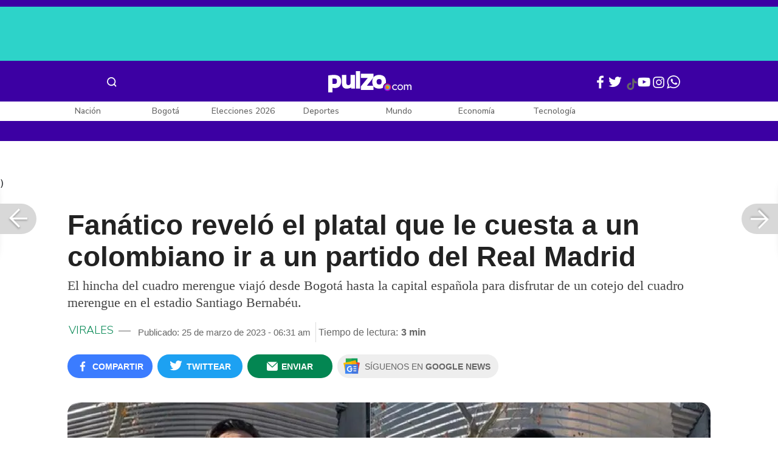

--- FILE ---
content_type: text/html; charset=UTF-8
request_url: https://www.pulzo.com/virales/hincha-colombiano-viajo-espana-revelo-cuanto-vale-ir-juego-real-madrid-PP2713873
body_size: 92050
content:
<!DOCTYPE html>
<html lang="es-co" >
    <head>
        <title>
                Hincha colombiano viajó a España y reveló cuánto vale ir a juego del Real Madrid
        </title>


        <meta charset="UTF-8">
        <meta name="google-site-verification" content="3kJIIfpUq97-xtRAYERGP6wUjT8HwqM8yWm5eT54v0A">
        <meta name="viewport" content="width=device-width, initial-scale=1">

        <link href='https://plus.google.com/+Pulzo' rel='publisher'>

        <!-- <link rel="shortcut icon" type="image/png" href="https://www.pulzo.com/pulzo-icon-48x48.png"> -->


        <link rel="shortcut icon" type="image/vnd.microsoft.icon" href="https://www.pulzo.com/pulzo-icon-48x48.ico">
        <link rel="apple-touch-icon" sizes="57x57" href="https://www.pulzo.com/pulzo-icon-57x57.png">
        <link rel="apple-touch-icon" sizes="60x60" href="https://www.pulzo.com/pulzo-icon-60x60.png">
        <link rel="apple-touch-icon" sizes="72x72" href="https://www.pulzo.com/pulzo-icon-72x72.png">
        <link rel="apple-touch-icon" sizes="76x76" href="https://www.pulzo.com/pulzo-icon-76x76.png">
        <link rel="apple-touch-icon" sizes="114x114" href="https://www.pulzo.com/pulzo-icon-114x114.png">
        <link rel="apple-touch-icon" sizes="120x120" href="https://www.pulzo.com/pulzo-icon-120x120.png">
        <link rel="apple-touch-icon" sizes="144x144" href="https://www.pulzo.com/pulzo-icon-144x144.png">
        <link rel="apple-touch-icon" sizes="152x152" href="https://www.pulzo.com/pulzo-icon-152x152.png">
        <link rel="apple-touch-icon" sizes="180x180" href="https://www.pulzo.com/pulzo-icon-180x180.png">
        
        <link rel="icon" type="image/png" sizes="192x192" href="https://www.pulzo.com/pulzo-icon-192x192.png">
        <link rel="icon" type="image/png" sizes="32x32" href="https://www.pulzo.com/pulzo-icon-32x32.png">
        <link rel="icon" type="image/png" sizes="96x96" href="https://www.pulzo.com/pulzo-icon-96x96.png">
        <link rel="icon" type="image/png" sizes="16x16" href="https://www.pulzo.com/pulzo-icon-16x16.png">

        <link  href="https://www.pulzo.com/css/home-desktop.min.css" type="text/css"  rel="stylesheet">

        <link rel="preconnect" href="https://fonts.googleapis.com">
        <link rel="preconnect" href="https://fonts.gstatic.com" crossorigin>
        <link href="https://fonts.googleapis.com/css2?family=Nunito+Sans:ital,opsz,wght@0,6..12,200..1000;1,6..12,200..1000&display=swap" rel="stylesheet">

        
        
                 
        
        <link rel="preload" href="https://www.pulzo.com/fonts/pulzo.woff?4bf2617371eb29ad3269f2b4b54cfd2d" as="font" crossorigin="anonymous">

        <meta name="referrer" content="always"><!-- Tag for get all info referral and not change to direct -->
        <meta name="csrf-token" content="X6chXS5inA3u5tQoOY53aTsynPH0AGKVyjq4fc6K">
        <meta property="fb:pages" content="525628307514837">
        <meta name="theme-color" content="#000000">
        <meta name="author" content="Pulzo">
        <meta name="genre" content="News">
        <meta name="google" content="notranslate">
        <meta name="language" content="spanish">

        <meta name="twitter:card" content="summary_large_image">
        <meta name="twitter:site" content="@pulzo">
        <meta name="twitter:creator" content="@pulzo">
        <meta name="twitter:title" content="Fanático reveló el platal que le cuesta a un colombiano ir a un partido del Real Madrid - Pulzo">
                    <meta name="twitter:description" content="Lucho Arrázola, hincha colombiano del Real Madrid viajó hasta España y reveló cuánto cuesta ver un juego del cuadro merengue. - Pulzo">
                <!--<meta name="twitter:image" content="https://d2yoo3qu6vrk5d.cloudfront.net/images/20230324214246/hincha-colombiano-24_03_23.jpg">-->
        <meta name="twitter:image" content="https://d2yoo3qu6vrk5d.cloudfront.net/pulzo-lite/images-resized/PP2713873-h-o.jpg">
        

        <meta property="ps:breadCrumb" content="virales">
        <meta property="ps:contentTemplate" content="Articulo">
        <meta property="ps:pageName" content="virales|/virales/hincha-colombiano-viajo-espana-revelo-cuanto-vale-ir-juego-real-madrid-PP2713873">
        <meta property="ps:type" content="website">
        <meta property="ps:title" content="Fanático reveló el platal que le cuesta a un colombiano ir a un partido del Real Madrid">
        <meta property="ps:id" content="PP2713873">
        <meta property="ps:author" content="carlos.kolb">
        <meta property="ps:publishDate" content="25/03/2023  06:31 am">
        <meta property="ps:impresa" content="0">
        <meta property="ps:url" content="https://www.pulzo.com/virales/hincha-colombiano-viajo-espana-revelo-cuanto-vale-ir-juego-real-madrid-PP2713873">
        
                                                    <meta property="article:tag" content="Real Madrid">
                                            <meta property="article:tag" content="Estadio Santiago Bernabéu">
                                            <meta property="article:tag" content="Jugadores">
                    
                <meta property="ps:tags" content="Real Madrid,Estadio Santiago Bernabéu,Jugadores">
        <meta name="news_keywords" content="Real Madrid,Estadio Santiago Bernabéu,Jugadores">

                    <meta name="robots" content="follow, index">
        
        <meta name="robots" content="index, follow, max-image-preview:large, max-snippet:-1, max-video-preview:-1">
        
        <!-- Tag dailymotion test -->
        <meta name='dailymotion-domain-verification' content='dmr06zk445ng77jis'>


        <!-- SEO TAgs -->
        <meta name="googlebot" content="index, follow">
        <meta name="bingbot" content="index, follow">

        
        <!--Seo etiqueta RSS-->
        <link rel="alternate" type="application/rss+xml" href="https://www.pulzo.com/rss/google/virales" title="RSS de Virales - Pulzo.com">

        <!--<link href="https://www.pulzo.com/rss/new/virales" rel="alternate" type="application/rss+xml" title="RSS de Virales - Pulzo.com"> -->

        
            
    	    <meta name="description" class="description" content="Lucho Arrázola, hincha colombiano del Real Madrid viajó hasta España y reveló cuánto cuesta ver un juego del cuadro merengue.">
    
    <link href="https://plus.google.com/+Pulzo" rel="publisher">
    <link rel="author" href='https://plus.google.com/116119104162249029650'>

            <link rel="canonical" id="canonical" href="https://www.pulzo.com/virales/hincha-colombiano-viajo-espana-revelo-cuanto-vale-ir-juego-real-madrid-PP2713873">
        
    <link rel="preconnect" href="https://www.googletagmanager.com">

            <link rel="amphtml" id="amp-link" href="https://www.pulzo.com/amp/virales/hincha-colombiano-viajo-espana-revelo-cuanto-vale-ir-juego-real-madrid-PP2713873">
        
    <meta name="author" content="Pulzo.com">
    <meta name="genre" content="News">
    
            <meta name="keywords" id="keywords" content="Real Madrid, Estadio Santiago Bernabéu, Jugadores " >
        <meta name="news_keywords" content="Real Madrid, Estadio Santiago Bernabéu, Jugadores " >
        
        
    <meta property="fb:pages" content="525628307514837">
    <meta property="fb:app_id" content="1005599359493784">

    <meta property="og:type" content="article">
    <meta property="og:title" class="title" content="Fanático reveló el platal que le cuesta a un colombiano ir a un partido del Real Madrid">
            <meta property="og:description" class="description" content="Lucho Arrázola, hincha colombiano del Real Madrid viajó hasta España y reveló cuánto cuesta ver un juego del cuadro merengue.">
        <meta property="og:locale" content="es_LA">
    <meta property="og:locale:alternate" content="es_ES">
    <meta property="og:url" id="url" content="https://www.pulzo.com/virales/hincha-colombiano-viajo-espana-revelo-cuanto-vale-ir-juego-real-madrid-PP2713873">
    <meta property="og:site_name" content="pulzo.com">
    
    <meta property="og:image" class="image" content="https://d2yoo3qu6vrk5d.cloudfront.net/pulzo-lite/images-resized/PP2713873-h-o.jpg">
    <meta property="og:image:url" class="image" content="https://d2yoo3qu6vrk5d.cloudfront.net/pulzo-lite/images-resized/PP2713873-h-o.jpg">
    <meta property="og:image:secure_url" content="https://d2yoo3qu6vrk5d.cloudfront.net/pulzo-lite/images-resized/PP2713873-h-o.jpg">
    <meta property="og:image:width" content="1058">
    <meta property="og:image:height" content="570">
    <link rel="image_src" id="image-src" href="https://d2yoo3qu6vrk5d.cloudfront.net/pulzo-lite/images-resized/PP2713873-h-o.jpg">
    <meta itemprop="image" class="image" content="https://d2yoo3qu6vrk5d.cloudfront.net/pulzo-lite/images-resized/PP2713873-h-o.jpg">
    
    <meta name="language" content="spanish">
    <meta itemprop="name" class="title" content="Fanático reveló el platal que le cuesta a un colombiano ir a un partido del Real Madrid">

    <!-- compass -->
    <meta property="mrf:authors" content="carlos.kolb" >
    <meta property="mrf:sections" content="Virales">
    <meta property="mrf:tags" content="category:Real Madrid;category:Estadio Santiago Bernabéu;category:Jugadores;aliado:Pulzo;tipoContenido: article" >



    
  

         

    

    <script type="application/ld+json">
        {
            "@context": "https://schema.org",
            "@type": "NewsArticle",
            "mainEntityOfPage":{
                "@type":"WebPage",
                "@id":"https://www.pulzo.com/virales/hincha-colombiano-viajo-espana-revelo-cuanto-vale-ir-juego-real-madrid-PP2713873"
            },
            "headline": "Fanático reveló el platal que le cuesta a un colombiano ir a un partido del Real Madrid",
            "image": {
                "@type": "ImageObject",
                "url": " https://d2yoo3qu6vrk5d.cloudfront.net/pulzo-lite/images-resized/PP2713873-h-o.webp",
                "height": "600",
                "width": "315"
            },
            
            "datePublished": "2023-03-25T06:31:05-05:00",
            "dateModified": "2023-03-25T06:31:05-05:00",
            "articleBody": "Uno de los grandes sueños de los fanáticos del fútbol mundial es presenciar un partido del poderoso Real Madrid, ganador de 14 Ligas de Campeones, 2 Copas de la UEFA y 5 Supercopas de Europa.                                                                                                                                                                                                                        Sigue a PULZO en Discover            (Lea también: Real Madrid estaría evaluando el relevo de Ancelotti: 5 entrenadores estarían en carpeta)Sin embargo, la escases de boletería disponible para entrar a las gradas del estadio, sumado a las largas distancias que separan a los amantes del planeta fútbol con la capital española, hacen que esta ilusión por momentos se esfume.A punta de esfuerzos ese anhelo lo cumplió recientemente un colombiano que en TikTok se hace llamar @luchoarrázola, seguidor de la ‘Casa blanca’ que reveló todo el dinero que tuvo que gastar para viajar desde Bogotá a Madrid para así observar de cerca a las estrellas del cuadro galáctico como Luka Modrić, Karim Benzema, Vinicius Junior y compañía.Cuánto se gastó el hincha colombiano para ver un partido del Real MadridSegún las cuentas del usuario de la plataforma, gastó cerca de 3 millones de pesos por persona solo en tiquetes de avión para desplazarse desde el Aeropuerto El Dorado de Bogotá hasta la terminal aérea Adolfo Suárez Madrid Barajas.Lo primero que recomendó como opción económica para hospedarse en un hotel que se puede conseguir por unos 80 euros (400.000 pesos colombianos) la noche con desayuno incluido al siguiente día.Enseguida, propuso que para el almuerzo podrían ahorrar un poco de dinero almorzando ‘express’ en una franquicia de comidas rápidas, donde se puede conseguir un combo de hamburguesa por 1,25 euros (7.00o pesos) más o menos.Luego comentó sobre lo más importante: la boletería. En cuanto al precio del tiquete para ingresar al mítico Santiago Bernabéu, el hincha reveló que las boletas oscilan entre los 90 y los 300 euros. Él pudo comprar la de 200 euros que a la tasa de cambio del día equivalen en pesos colombianos a $ 1.250.000.    Lee También                                                                                                                                                                                                                       Real Madrid rompería la alcancía para contratar a Haaland, el goleador del momento                                                                                                                                                                                                                                                                                                   La primera figura que le bajó la persiana al Real Madrid; por ahora se queda en Inglaterra                                                                                                                                                                                                                                                                                                   Campeón del mundo con Alemania se cansó de las lesiones y prefirió retirarse                                                                                                                                                                                                                                                                                                   Roncero ve a Linda Caicedo al nivel de James en Real Madrid: &quot;Va a ser de las mejores&quot;                                                                                                                            Acerca del costo del transporte para movilizarse por la capital española, el hincha colombiano habló de pagar un tiquete en el metro de Madrid por valor de 8 euros (40 mil pesos) el cual cuenta con un total de ocho viajes.Por último, el usuario @luchoarrazola sacó cuentas y calculó que se gastó para ir a ver un partido del Real Madrid un total 1.000 euros, es decir, 5 millones de pesos.Acá, la explicación del fanático colombiano del Real Madrid:@luchoarrazola Toco invertir y duro. ¿Igual lo harían? 🤔 #RealMadrid #LaLiga #Futbol ♬ sonido original – Lucho Arrázola",
            "author": {
                "@type": "Person",
                "name": "Redacción Virales",
                "url": "https://www.pulzo.com/autor/Carlos Kolb"
            },
            "publisher": {
                "@type": "Organization",
                "name": "Pulzo",
                "logo": {
                    "@type": "ImageObject",
                    "url": "https://d2yoo3qu6vrk5d.cloudfront.net/images/logopamp.jpg",
                    "width": "600",
                    "height": "60"
                }
            },
                            "description": "Lucho Arrázola, hincha colombiano del Real Madrid viajó hasta España y reveló cuánto cuesta ver un juego del cuadro merengue."
                    }
    </script>
        
    
    
    
    <script type="application/ld+json">
            {
                "@context": "http://schema.org",
                "@type": "BreadcrumbList",
                "itemListElement": [
                {
                    "@type": "ListItem",
                    "position": 1,
                    "item": {
                        "@type": "WebSite",
                        "@id": "https://www.pulzo.com",
                        "name": "Inicio"
                    }
                },
                {
                    "@type": "ListItem",
                    "position": 2,
                        "item": {
                        "@type": "WebPage",
                        "@id": "https://www.pulzo.com/virales",
                        "name": "Virales"
                    }
                },{
                    "@type": "ListItem",
                    "position": 3,
                        "item": {
                        "@type": "WebPage",
                        "@id": "https://www.pulzo.com/virales/hincha-colombiano-viajo-espana-revelo-cuanto-vale-ir-juego-real-madrid-PP2713873",
                        "name": "Fanático reveló el platal que le cuesta a un colombiano ir a un partido del Real Madrid"
                    }
                }]}</script>
      
    
        
        <link href='https://plus.google.com/+Pulzo' rel='publisher'>

                    <link  href="https://www.pulzo.com/css/articlePrincipal-desktop.min.css?v=23.2.1" type="text/css"  rel="stylesheet">

                    
        
        
                

        
        	
    <!-- Verde -->
        <style>
            .Theme-HeaderContainer.Theme-Section-Custom{
                height: 0;
            }
        </style>
        
        <link rel="manifest" href="/manifest.json">
        <script src="https://www.pulzo.com/js/ads.js"></script>
        <script src="https://www.pulzo.com/js/userBehavior.js"></script>

        

        <!-- Google Tag Manager -->
        <script>

        

        const userBehavior=new UserBehavior();const pulzoUserID=userBehavior.getGA4UserID();dataLayer=[{'autor':'carlos.kolb','tipoContenido':'article','seccion':'virales','fuentes':'TikTok @luchoarrazola','fechaPublicacion':'Marzo 25, 2023 06:31 am','nid':'PP2713873','aliado':'Pulzo','PulzoID':pulzoUserID,}]</script>
        <!-- Google Tag Manager Pulzo -->
 <script>
    (function(w,d,s,l,i){w[l]=w[l]||[];w[l].push({'gtm.start':
        new Date().getTime(),event:'gtm.js'});var f=d.getElementsByTagName(s)[0],
        j=d.createElement(s),dl=l!='dataLayer'?'&l='+l:'';j.async=true;j.src=
        'https://www.googletagmanager.com/gtm.js?id='+i+dl;f.parentNode.insertBefore(j,f);
    })(window,document,'script','dataLayer','GTM-W4K76W');
</script>

<!-- Google Tag Manager Team Data -->
<script>
    (function(w,d,s,l,i){w[l]=w[l]||[];w[l].push({'gtm.start':
        new Date().getTime(),event:'gtm.js'});var f=d.getElementsByTagName(s)[0],
        j=d.createElement(s),dl=l!='dataLayer'?'&l='+l:'';j.async=true;j.src=
        'https://www.googletagmanager.com/gtm.js?id='+i+dl;f.parentNode.insertBefore(j,f);
})(window,document,'script','dataLayer','GTM-KT4JFH6M');
</script>
<!-- End Google Tag Manager -->        


        <!-- End Google Tag Manager -->
        <script rel="preload" async="async" src="https://securepubads.g.doubleclick.net/tag/js/gpt.js"></script>
        
        
	    <script>
	        window.googletag = window.googletag || {cmd: []};
	    </script>

        <!-- Service Worker -->
        <script async src="https://www.pulzo.com/js/app.js"></script>

        
    </head>

    <body>
        <noscript>
    <iframe src="//www.googletagmanager.com/ns.html?id=GTM-W4K76W" height="0" width="0" style="display:none;visibility:hidden"></iframe>
</noscript>

<!-- Google Tag Manager Team Data (noscript) -->
<noscript>
    <iframe src="https://www.googletagmanager.com/ns.html?id=GTM-KT4JFH6M" height="0" width="0" style="display:none;visibility:hidden"></iframe>
</noscript>
<!-- End Google Tag Manager (noscript) -->
        <div class="oculto" itemprop="publisher" itemscope itemtype="https://schema.org/Organization">
            <div itemprop="logo" itemscope itemtype="https://schema.org/ImageObject">
                <meta itemprop="url" content="https://d2yoo3qu6vrk5d.cloudfront.net/pulzo-lite/images/logo.jpg">
                <meta itemprop="width" content="300">
                <meta itemprop="height" content="300">
            </div>
            <meta itemprop="name" content="Pulzo">
            <meta itemprop="url" content="https://www.pulzo.com">
        </div>
    

        

        
        <div id="divContainer"  >
            <input type="hidden" id="currentSection" value="virales">
            <input type="hidden" id="deviceVar" value="desktop">
            <input type="hidden" id="active_adblocker" value="0"> 
            <input type="hidden" id="active_pushdown" value="">
            <input type="hidden" id="active_interstitial" value="">  
            <input type="hidden" id="active_intext" value="">
            <input type="hidden" id="active_native" value="">
            <input type="hidden" id="active_float" value="">
            <input type="hidden" id="isSecure" value="1"> 
            <input type="hidden" id="swipeIsOpen" value="0"> 
            <input type="hidden" id="widgetClose" value="1"> 
            <input type="hidden" id="native_plus" value="0">
                            <input type="hidden" id="shorthandArticle" value="1"> 
                        
            <!-- Header -->
            
						<div id="articleMobileContainerAd">
				<div id="articleDesktopStickyAd"></div>
				<!--<div id="DE_DIS_Virales_BannerTop_General"></div>-->
			</div>
				
	
	<div class="header-container fixedtop">
		<header class="pulzo-article-header" id="pulzo-fixed-header">
    <div class="container">
        <div class="left-menu">
            <div class="menu-icon event-leftmenu">
    <span role="button" class="nav-icon" aria-label="icono navegacion">    
        <svg class="iconOpen" xmlns="http://www.w3.org/2000/svg" width="24" height="24" viewBox="0 0 24 24" fill="none">
            <path d="M5 17H19M5 12H19M5 7H19" stroke="#FDFDFD" stroke-width="2" stroke-linecap="round" stroke-linejoin="round"/>
        </svg>
        <svg style="opacity: 0;" class="iconClose" xmlns="http://www.w3.org/2000/svg" width="48" height="48" viewBox="0 0 48 48" fill="none">
            <circle cx="24" cy="24" r="24" fill="#2E2E32"/>
            <path fill-rule="evenodd" clip-rule="evenodd" d="M17.2812 15.441L15.4409 17.2813L21.8818 23.7222L15.4409 30.1631L17.2812 32.0033L23.7221 25.5624L30.1631 32.0035L32.0034 30.1632L25.5624 23.7222L32.0034 17.2811L30.1631 15.4408L23.7221 21.8819L17.2812 15.441Z" fill="#F5F5F5"/>
        </svg>
    </span>
    <nav class="menu-wrapper">
        <div class="container-desktop-menu">
            <div  class="container-menu">
                <ul class="menu-sections">

                    
                                            <li itemprop="name" ><a itemprop="url" href="/nacion"><span itemprop="name">Nación</span></a>
                                                            <ul>
                                                                        <li><a itemprop="url" href="/nacion/bogota"><span itemprop="name">Bogotá</span></a></li>
                                                                        <li><a itemprop="url" href="/nacion/medellin"><span itemprop="name">Medellín</span></a></li>
                                                                    </ul>
                                                    </li>
                                            <li itemprop="name" ><a itemprop="url" href="/elecciones-colombia-2026"><span itemprop="name">Elecciones Colombia 2026</span></a>
                                                    </li>
                                            <li itemprop="name" ><a itemprop="url" href="/economia"><span itemprop="name">Economía</span></a>
                                                            <ul>
                                                                        <li><a itemprop="url" href="/economia/finanzas-personales"><span itemprop="name">Finanzas personales</span></a></li>
                                                                        <li><a itemprop="url" href="/economia/vivienda"><span itemprop="name">Vivienda</span></a></li>
                                                                    </ul>
                                                    </li>
                                            <li itemprop="name" ><a itemprop="url" href="/deportes"><span itemprop="name">Deportes</span></a>
                                                            <ul>
                                                                        <li><a itemprop="url" href="/deportes/futbol"><span itemprop="name">Fútbol</span></a></li>
                                                                    </ul>
                                                    </li>
                                            <li itemprop="name" ><a itemprop="url" href="/entretenimiento"><span itemprop="name">Entretenimiento</span></a>
                                                            <ul>
                                                                        <li><a itemprop="url" href="/entretenimiento/novelas-y-tv"><span itemprop="name">Novelas y TV</span></a></li>
                                                                    </ul>
                                                    </li>
                                            <li itemprop="name" ><a itemprop="url" href="/mundo"><span itemprop="name">Mundo</span></a>
                                                            <ul>
                                                                        <li><a itemprop="url" href="/mundo/estados-unidos"><span itemprop="name">Estados Unidos</span></a></li>
                                                                    </ul>
                                                    </li>
                                            <li itemprop="name" ><a itemprop="url" href="/empleo"><span itemprop="name">Empleo</span></a>
                                                    </li>
                                            <li itemprop="name" ><a itemprop="url" href="/tecnologia"><span itemprop="name">Tecnología</span></a>
                                                    </li>
                                            <li itemprop="name" ><a itemprop="url" href="/vivir-bien"><span itemprop="name">Vivir Bien</span></a>
                                                            <ul>
                                                                        <li><a itemprop="url" href="/vivir-bien/mascotas"><span itemprop="name">Mascotas</span></a></li>
                                                                        <li><a itemprop="url" href="/vivir-bien/viajes-y-turismo"><span itemprop="name">Viajes y turismo</span></a></li>
                                                                        <li><a itemprop="url" href="/vivir-bien/bienestar"><span itemprop="name">Bienestar</span></a></li>
                                                                        <li><a itemprop="url" href="/vivir-bien/hogar"><span itemprop="name">Hogar</span></a></li>
                                                                    </ul>
                                                    </li>
                                            <li itemprop="name" ><a itemprop="url" href="/carros"><span itemprop="name">Carros</span></a>
                                                            <ul>
                                                                        <li><a itemprop="url" href="/carros/motos"><span itemprop="name">Motos</span></a></li>
                                                                    </ul>
                                                    </li>
                                            <li itemprop="name" ><a itemprop="url" href="/loterias"><span itemprop="name">Loterías</span></a>
                                                    </li>
                                            <li itemprop="name" ><a itemprop="url" href="/recetas"><span itemprop="name">Recetas</span></a>
                                                    </li>
                                            <li itemprop="name" ><a itemprop="url" href="/virales"><span itemprop="name">Virales</span></a>
                                                    </li>
                                            <li itemprop="name" ><a itemprop="url" href="/ultimas-noticias"><span itemprop="name">Últimas Noticias</span></a>
                                                    </li>
                                            <li itemprop="name" ><a itemprop="url" href="/especiales/comercial"><span itemprop="name">Especiales</span></a>
                                                    </li>
                                            <li itemprop="name" ><a itemprop="url" href="/pulzo-futuro"><span itemprop="name">Pulzo Futuro</span></a>
                                                    </li>
                    
                    
                    
                </ul>
                <div class="container-social-menu">
                    <ul class="social-net">
                        <li class="social-icon"><a target="_blank" href="https://www.facebook.com/PULZO.COLOMBIA" class="pulzo-font-facebook  event-facebook-menu" aria-label="Facebook Pulzo"></a></li>
                        <li class="social-icon"><a target="_blank" href="https://twitter.com/pulzo" class="pulzo-font-twitter  event-twitter-menu" aria-label="Twitter Pulzo"></a></li>
                        <li class="social-icon"><a target="_blank" href="https://www.youtube.com/channel/UCEOTRMgfd7uXZD6goFTQP6A" class="pulzo-font-youtube  event-youtube-menu" aria-label="Youtube Pulzo"></a></li>
                        <li class="social-icon"><a target="_blank" href="https://www.instagram.com/pulzo_col/" class="pulzo-font-instagram  event-instagram-menu" aria-label="Instagram Pulzo"></a></li>
                        <li class="social-icon"><a target="_blank" href="/grupos-whatsapp" class="pulzo-font-whatsapp-home  event-whatsapp-menu" aria-label="WhatsApp Pulzo"></a></li>
                    </ul>
                    <ul class="container-terminos">
                        <li><a href="/terminos-y-condiciones">Términos y condiciones</a></li>
                        <li style="margin-top:16px;"><a href="/politicas-de-privacidad">Políticas de privacidad</a></li>
                        <li style="margin-top:16px;"><a href="/contacto">Contáctenos</a></li>
                        
                    </ul>
                </div>
            </div>
        </div>
    </nav>
</div>            <div class="logo-space">
                <a href="/" title="Pulzo" class="event-logo" rel="home" target="_self">
                       
                    <img src="https://d2yoo3qu6vrk5d.cloudfront.net/logo.svg" alt="Pulzo" width="144" height="42">
                                    </a>
            </div>
        </div>

        <div class="title-header" id="header_stiky_title">
            Fanático reveló el platal que le cuesta a un colombiano ir a un partido del Real Madrid
        </div>
        <div class="pulzo-header-social">

            <div class="no-list">
                <div class="social">
                    <i class="pulzo-font-facebook header-social-button" onclick="compartirenredes('fb', $(this), '')" id="header_stiky_fb" data-id="PP2713873">
                        <!-- <span>Compartir</span> -->
                    </i>
                </div>
                <div class="social">
                    <i class="pulzo-font-twitter header-social-button" onclick="compartirenredes('tw', $(this), '')" id="header_stiky_tw" data-id="PP2713873">

                        <!-- <span>Twittear</span> -->
                    </i>

                </div>
                <div class="social">
                    <i class="pulzo-font-mail-envelope header-social-button" id="mailfrom" onclick="mostrarSendForm($(this))" data-id="0">
                        <!-- <span>Enviar</span> -->
                    </i>

                    <div class="send-container fade inside-send" id="divFormSendMail-0">
                        <div class="close-container">
                            <i class="pulzo-font-close close" onclick="cerrarSendForm()"></i>
                        </div>

                        <div class="send-to-form" id="divFormEmail-0">
                            <p class="title-email">¡Comparte <br> esta nota!</p>
                            <p class="title-email text">
                                Escribe a continuación al correo de<br>la persona a quien deseas enviarle <br> este artículo junto con tu nombre.
                            </p>
                            <form>
                                <input class="email pulzo-form-control" id="emailSend-0" name="email" type="text" placeholder="Correo electronico">
                                <span class="danger-message noVisible" id="errorCorreoEmail-0" style="color:#000;">Introduce un correo válido</span>
                                <input class="email pulzo-form-control-name" name="nameUser" id="nameSend-0" type="text" placeholder="Nombre completo">
                                <span class="danger-message noVisible" id="errorNombreEmail-0" style="color:#000;">Introduce tu nombre</span>

                                <span class="danger-message noVisible" id="errorCaptcah-0" style="color:#000;">ERROR! Captcha</span>
                                <div id="captcha-0" data-callback="verifyCallback"></div>

                                <div class="btn-container">
                                    <button type="button" onclick='enviarAmigo($(this))' data-id="0" class="pulzo-btn rounded green shadow-btn pulzo-btn-medium">Enviar</button>
                                </div>
                            </form>
                        </div>
                        <div id="alertSendMail">
                            <div class="graciasMail noVisible" id="divGraciasEmail-0">
                                <p class="close-title">¡Muchas<br>gracias! <strong id="successEmail-0"></strong></p>
                                <p class="close-text">Has enviado esta nota con éxito a: </p>
                                <div id="mail-send" class="mail-send"></div>
                                <div class="btn-container">
                                    <button class="pulzo-btn" type="button" onclick='cerrarSendForm()'>HECHO</button>
                                </div>
                            </div>
                        </div>
                    </div>
                </div>
            </div>
        </div>
    </div>
    
    <div class="pulzo-progress">
        <div class="progress"></div>
    </div>
</header>		<header class="pulzo-header-desktop "  id="pulzo-header">
    <div class="row">

                    <div class="section__tems-day">
        <div class="container">
            <div class="container-temsDay">
                <span>Es noticia: </span>
                                    <div class="container-tag">
                        <a 
                           data-tag="1"  
                           data-tagname="Ladrón Av. 68" 
                           data-tagslug="Ladrón Av. 68" 
                           target="_blank" 
                           class="event-temasdeldia2 event-taghome" 
                           href="https://www.pulzo.com/nacion/bogota/ladron-involucrado-accidente-av-68-quedo-paraplejico-hay-detalles-PP5001036">
                            Ladrón Av. 68
                        </a>
                    </div>
                                    <div class="container-tag">
                        <a 
                           data-tag="2"  
                           data-tagname="Yeison Jiménez" 
                           data-tagslug="Yeison Jiménez" 
                           target="_blank" 
                           class="event-temasdeldia2 event-taghome" 
                           href="https://www.pulzo.com/entretenimiento/piloto-que-volo-avioneta-yeison-jimenez-aclaro-dudas-sobre-aeronave-PP5001204">
                            Yeison Jiménez
                        </a>
                    </div>
                                    <div class="container-tag">
                        <a 
                           data-tag="3"  
                           data-tagname="Precio de la gasolina" 
                           data-tagslug="Precio de la gasolina" 
                           target="_blank" 
                           class="event-temasdeldia2 event-taghome" 
                           href="https://www.pulzo.com/economia/cuanto-bajara-petro-gasolina-es-poco-frente-que-ha-subido-PP5000826A">
                            Precio de la gasolina
                        </a>
                    </div>
                                    <div class="container-tag">
                        <a 
                           data-tag="4"  
                           data-tagname="La casa de los famosos" 
                           data-tagslug="La casa de los famosos" 
                           target="_blank" 
                           class="event-temasdeldia2 event-taghome" 
                           href="https://www.pulzo.com/entretenimiento/novelas-y-tv/pelea-entre-beba-yuli-casa-famosos-asi-fue-agarron-PP5001066">
                            La casa de los famosos
                        </a>
                    </div>
                                    <div class="container-tag">
                        <a 
                           data-tag="5"  
                           data-tagname="Colegios Bogotá" 
                           data-tagslug="Colegios Bogotá" 
                           target="_blank" 
                           class="event-temasdeldia2 event-taghome" 
                           href="https://www.pulzo.com/nacion/bogota/cerrarian-100-colegios-bogota-por-aumento-salario-minimo-2026-hay-crisis-PP5000818">
                            Colegios Bogotá
                        </a>
                    </div>
                                    <div class="container-tag">
                        <a 
                           data-tag="6"  
                           data-tagname="Salud en Colombia" 
                           data-tagslug="Salud en Colombia" 
                           target="_blank" 
                           class="event-temasdeldia2 event-taghome" 
                           href="https://www.pulzo.com/economia/alerta-por-nuevo-problema-con-salud-colombia-verian-dificultades-PP5000817">
                            Salud en Colombia
                        </a>
                    </div>
                                    <div class="container-tag">
                        <a 
                           data-tag="7"  
                           data-tagname="Petro y el salario mínimo" 
                           data-tagslug="Petro y el salario mínimo" 
                           target="_blank" 
                           class="event-temasdeldia2 event-taghome" 
                           href="https://www.pulzo.com/economia/errores-que-cometio-petro-con-salario-minimo-por-que-caeria-PP5001109">
                            Petro y el salario mínimo
                        </a>
                    </div>
                                    <div class="container-tag">
                        <a 
                           data-tag="8"  
                           data-tagname="Últimas Noticias" 
                           data-tagslug="Últimas Noticias" 
                           target="_blank" 
                           class="event-temasdeldia2 event-taghome" 
                           href="https://www.pulzo.com/ultimas-noticias">
                            Últimas Noticias
                        </a>
                    </div>
                            </div>
            <a class="btn-boletines" href="https://www.pulzo.com/newsletter">
                Boletines <i class="pulzo-font-mail-envelope"></i>
            </a>
        </div>
    </div>
        
    </div>
    <div class="header-container header-404" style="margin-top: 35px;">
                <div class="container-icons">
                    <div class="menu-icon event-leftmenu">
    <span role="button" class="nav-icon" aria-label="icono navegacion">    
        <svg class="iconOpen" xmlns="http://www.w3.org/2000/svg" width="24" height="24" viewBox="0 0 24 24" fill="none">
            <path d="M5 17H19M5 12H19M5 7H19" stroke="#FDFDFD" stroke-width="2" stroke-linecap="round" stroke-linejoin="round"/>
        </svg>
        <svg style="opacity: 0;" class="iconClose" xmlns="http://www.w3.org/2000/svg" width="48" height="48" viewBox="0 0 48 48" fill="none">
            <circle cx="24" cy="24" r="24" fill="#2E2E32"/>
            <path fill-rule="evenodd" clip-rule="evenodd" d="M17.2812 15.441L15.4409 17.2813L21.8818 23.7222L15.4409 30.1631L17.2812 32.0033L23.7221 25.5624L30.1631 32.0035L32.0034 30.1632L25.5624 23.7222L32.0034 17.2811L30.1631 15.4408L23.7221 21.8819L17.2812 15.441Z" fill="#F5F5F5"/>
        </svg>
    </span>
    <nav class="menu-wrapper">
        <div class="container-desktop-menu">
            <div  class="container-menu">
                <ul class="menu-sections">

                    
                                            <li itemprop="name" ><a itemprop="url" href="/nacion"><span itemprop="name">Nación</span></a>
                                                            <ul>
                                                                        <li><a itemprop="url" href="/nacion/bogota"><span itemprop="name">Bogotá</span></a></li>
                                                                        <li><a itemprop="url" href="/nacion/medellin"><span itemprop="name">Medellín</span></a></li>
                                                                    </ul>
                                                    </li>
                                            <li itemprop="name" ><a itemprop="url" href="/elecciones-colombia-2026"><span itemprop="name">Elecciones Colombia 2026</span></a>
                                                    </li>
                                            <li itemprop="name" ><a itemprop="url" href="/economia"><span itemprop="name">Economía</span></a>
                                                            <ul>
                                                                        <li><a itemprop="url" href="/economia/finanzas-personales"><span itemprop="name">Finanzas personales</span></a></li>
                                                                        <li><a itemprop="url" href="/economia/vivienda"><span itemprop="name">Vivienda</span></a></li>
                                                                    </ul>
                                                    </li>
                                            <li itemprop="name" ><a itemprop="url" href="/deportes"><span itemprop="name">Deportes</span></a>
                                                            <ul>
                                                                        <li><a itemprop="url" href="/deportes/futbol"><span itemprop="name">Fútbol</span></a></li>
                                                                    </ul>
                                                    </li>
                                            <li itemprop="name" ><a itemprop="url" href="/entretenimiento"><span itemprop="name">Entretenimiento</span></a>
                                                            <ul>
                                                                        <li><a itemprop="url" href="/entretenimiento/novelas-y-tv"><span itemprop="name">Novelas y TV</span></a></li>
                                                                    </ul>
                                                    </li>
                                            <li itemprop="name" ><a itemprop="url" href="/mundo"><span itemprop="name">Mundo</span></a>
                                                            <ul>
                                                                        <li><a itemprop="url" href="/mundo/estados-unidos"><span itemprop="name">Estados Unidos</span></a></li>
                                                                    </ul>
                                                    </li>
                                            <li itemprop="name" ><a itemprop="url" href="/empleo"><span itemprop="name">Empleo</span></a>
                                                    </li>
                                            <li itemprop="name" ><a itemprop="url" href="/tecnologia"><span itemprop="name">Tecnología</span></a>
                                                    </li>
                                            <li itemprop="name" ><a itemprop="url" href="/vivir-bien"><span itemprop="name">Vivir Bien</span></a>
                                                            <ul>
                                                                        <li><a itemprop="url" href="/vivir-bien/mascotas"><span itemprop="name">Mascotas</span></a></li>
                                                                        <li><a itemprop="url" href="/vivir-bien/viajes-y-turismo"><span itemprop="name">Viajes y turismo</span></a></li>
                                                                        <li><a itemprop="url" href="/vivir-bien/bienestar"><span itemprop="name">Bienestar</span></a></li>
                                                                        <li><a itemprop="url" href="/vivir-bien/hogar"><span itemprop="name">Hogar</span></a></li>
                                                                    </ul>
                                                    </li>
                                            <li itemprop="name" ><a itemprop="url" href="/carros"><span itemprop="name">Carros</span></a>
                                                            <ul>
                                                                        <li><a itemprop="url" href="/carros/motos"><span itemprop="name">Motos</span></a></li>
                                                                    </ul>
                                                    </li>
                                            <li itemprop="name" ><a itemprop="url" href="/loterias"><span itemprop="name">Loterías</span></a>
                                                    </li>
                                            <li itemprop="name" ><a itemprop="url" href="/recetas"><span itemprop="name">Recetas</span></a>
                                                    </li>
                                            <li itemprop="name" ><a itemprop="url" href="/virales"><span itemprop="name">Virales</span></a>
                                                    </li>
                                            <li itemprop="name" ><a itemprop="url" href="/ultimas-noticias"><span itemprop="name">Últimas Noticias</span></a>
                                                    </li>
                                            <li itemprop="name" ><a itemprop="url" href="/especiales/comercial"><span itemprop="name">Especiales</span></a>
                                                    </li>
                                            <li itemprop="name" ><a itemprop="url" href="/pulzo-futuro"><span itemprop="name">Pulzo Futuro</span></a>
                                                    </li>
                    
                    
                    
                </ul>
                <div class="container-social-menu">
                    <ul class="social-net">
                        <li class="social-icon"><a target="_blank" href="https://www.facebook.com/PULZO.COLOMBIA" class="pulzo-font-facebook  event-facebook-menu" aria-label="Facebook Pulzo"></a></li>
                        <li class="social-icon"><a target="_blank" href="https://twitter.com/pulzo" class="pulzo-font-twitter  event-twitter-menu" aria-label="Twitter Pulzo"></a></li>
                        <li class="social-icon"><a target="_blank" href="https://www.youtube.com/channel/UCEOTRMgfd7uXZD6goFTQP6A" class="pulzo-font-youtube  event-youtube-menu" aria-label="Youtube Pulzo"></a></li>
                        <li class="social-icon"><a target="_blank" href="https://www.instagram.com/pulzo_col/" class="pulzo-font-instagram  event-instagram-menu" aria-label="Instagram Pulzo"></a></li>
                        <li class="social-icon"><a target="_blank" href="/grupos-whatsapp" class="pulzo-font-whatsapp-home  event-whatsapp-menu" aria-label="WhatsApp Pulzo"></a></li>
                    </ul>
                    <ul class="container-terminos">
                        <li><a href="/terminos-y-condiciones">Términos y condiciones</a></li>
                        <li style="margin-top:16px;"><a href="/politicas-de-privacidad">Políticas de privacidad</a></li>
                        <li style="margin-top:16px;"><a href="/contacto">Contáctenos</a></li>
                        
                    </ul>
                </div>
            </div>
        </div>
    </nav>
</div>                    
                    <div class="container-search-bar">
    <div class="icon search event-search-icon">
        <a class="search-icon">
            <svg class="icon-svg-search" xmlns="http://www.w3.org/2000/svg" width="20" height="20" viewBox="0 0 20 20" fill="none">
                <path d="M19.6715 18.0942L15.8949 14.3287C17.1134 12.7764 17.7745 10.8595 17.7721 8.88605C17.7721 7.12855 17.2509 5.41053 16.2745 3.94923C15.2981 2.48792 13.9103 1.34898 12.2866 0.676414C10.6629 0.00385015 8.87619 -0.172123 7.15247 0.170747C5.42874 0.513617 3.8454 1.35993 2.60267 2.60267C1.35993 3.8454 0.513617 5.42874 0.170747 7.15247C-0.172123 8.87619 0.00385015 10.6629 0.676414 12.2866C1.34898 13.9103 2.48792 15.2981 3.94923 16.2745C5.41053 17.2509 7.12855 17.7721 8.88605 17.7721C10.8595 17.7745 12.7764 17.1134 14.3287 15.8949L18.0942 19.6715C18.1975 19.7756 18.3203 19.8582 18.4557 19.9146C18.591 19.971 18.7362 20 18.8828 20C19.0295 20 19.1747 19.971 19.31 19.9146C19.4454 19.8582 19.5682 19.7756 19.6715 19.6715C19.7756 19.5682 19.8582 19.4454 19.9146 19.31C19.971 19.1747 20 19.0295 20 18.8828C20 18.7362 19.971 18.591 19.9146 18.4557C19.8582 18.3203 19.7756 18.1975 19.6715 18.0942ZM2.22151 8.88605C2.22151 7.56793 2.61238 6.27941 3.34469 5.18343C4.077 4.08746 5.11786 3.23324 6.33564 2.72882C7.55343 2.2244 8.89344 2.09242 10.1862 2.34957C11.479 2.60672 12.6665 3.24146 13.5986 4.17351C14.5306 5.10556 15.1654 6.29307 15.4225 7.58586C15.6797 8.87865 15.5477 10.2187 15.0433 11.4365C14.5389 12.6542 13.6846 13.6951 12.5887 14.4274C11.4927 15.1597 10.2042 15.5506 8.88605 15.5506C7.1185 15.5506 5.42335 14.8484 4.17351 13.5986C2.92367 12.3487 2.22151 10.6536 2.22151 8.88605Z" fill="#FDFDFD"/>
            </svg>
            <svg class="pulzo-font-close close-search" xmlns="http://www.w3.org/2000/svg" width="48" height="48" viewBox="0 0 48 48" fill="none">
                <circle cx="24" cy="24" r="24" fill="#2E2E32"/>
                <path fill-rule="evenodd" clip-rule="evenodd" d="M17.2812 15.441L15.4409 17.2813L21.8818 23.7222L15.4409 30.1631L17.2812 32.0033L23.7221 25.5624L30.1631 32.0035L32.0034 30.1632L25.5624 23.7222L32.0034 17.2811L30.1631 15.4408L23.7221 21.8819L17.2812 15.441Z" fill="#F5F5F5"/>
            </svg>
        </a>  
    </div>
    <div class="search-container container-fluid">
            <form class="search-form" id="search-header">
                <div class="search-input-bar">
                    <input type="text" name="input-search-header" class="form-control" placeholder="Buscar">
                    <button type="submit"
                        class="search-button">
                        <svg xmlns="http://www.w3.org/2000/svg" width="20" height="20" viewBox="0 0 20 20" fill="none">
                            <path d="M19.6715 18.0942L15.8949 14.3287C17.1134 12.7764 17.7745 10.8595 17.7721 8.88605C17.7721 7.12855 17.2509 5.41053 16.2745 3.94923C15.2981 2.48792 13.9103 1.34898 12.2866 0.676414C10.6629 0.00385015 8.87619 -0.172123 7.15247 0.170747C5.42874 0.513617 3.8454 1.35993 2.60267 2.60267C1.35993 3.8454 0.513617 5.42874 0.170747 7.15247C-0.172123 8.87619 0.00385015 10.6629 0.676414 12.2866C1.34898 13.9103 2.48792 15.2981 3.94923 16.2745C5.41053 17.2509 7.12855 17.7721 8.88605 17.7721C10.8595 17.7745 12.7764 17.1134 14.3287 15.8949L18.0942 19.6715C18.1975 19.7756 18.3203 19.8582 18.4557 19.9146C18.591 19.971 18.7362 20 18.8828 20C19.0295 20 19.1747 19.971 19.31 19.9146C19.4454 19.8582 19.5682 19.7756 19.6715 19.6715C19.7756 19.5682 19.8582 19.4454 19.9146 19.31C19.971 19.1747 20 19.0295 20 18.8828C20 18.7362 19.971 18.591 19.9146 18.4557C19.8582 18.3203 19.7756 18.1975 19.6715 18.0942ZM2.22151 8.88605C2.22151 7.56793 2.61238 6.27941 3.34469 5.18343C4.077 4.08746 5.11786 3.23324 6.33564 2.72882C7.55343 2.2244 8.89344 2.09242 10.1862 2.34957C11.479 2.60672 12.6665 3.24146 13.5986 4.17351C14.5306 5.10556 15.1654 6.29307 15.4225 7.58586C15.6797 8.87865 15.5477 10.2187 15.0433 11.4365C14.5389 12.6542 13.6846 13.6951 12.5887 14.4274C11.4927 15.1597 10.2042 15.5506 8.88605 15.5506C7.1185 15.5506 5.42335 14.8484 4.17351 13.5986C2.92367 12.3487 2.22151 10.6536 2.22151 8.88605Z" fill="#878789"/>
                        </svg>
                    </button>
                </div>
            </form>
    </div>  
</div>                 </div>
            
            <a href="/" title="Pulzo" rel="home" class="event-logo">
                                                            <img src="https://d2yoo3qu6vrk5d.cloudfront.net/pulzo-dev/danielimagenes/LogoPulzo.svg" alt="Pulzo" class="logo-carro" width="144" height="42">
                                </a>
            
            <nav class="socialContainer">
                <ul class="ul-social">
                    <li><a target="_blank" href="https://www.facebook.com/PULZO.COLOMBIA"
                            class="pulzo-font-facebook header-social-button" aria-label="Facebook Pulzo"></a></li>
                    <li><a target="_blank" href="https://twitter.com/pulzo"
                            class="pulzo-font-twitter header-social-button" aria-label="Twitter Pulzo"></a></li>
                    <li><a target="_blank" href="https://d2yoo3qu6vrk5d.cloudfront.net/pulzo-dev/RonaldImages/tiktok.png"
                           aria-label="Tiktok Pulzo">
                            <svg class="pulzo-icon" xmlns="http://www.w3.org/2000/svg" width="30" height="30" viewBox="0 0 24 24" fill="none">
                                <path d="M19 11.4305V8.81223C17.7993 8.81223 16.883 8.48494 16.2917 7.8488C15.6848 7.12279 15.3448 6.20339 15.3302 5.24892V5.05993L12.9062 5V15.6346C12.8231 16.0986 12.6025 16.5254 12.2744 16.8573C11.9462 17.1892 11.5262 17.4103 11.0711 17.4908C10.6159 17.5712 10.1476 17.5071 9.72926 17.3071C9.31094 17.1071 8.96277 16.7809 8.73177 16.3724C8.50076 15.9639 8.39804 15.4929 8.43747 15.0229C8.4769 14.553 8.65659 14.1066 8.95226 13.7443C9.24794 13.3819 9.64538 13.1208 10.0909 12.9964C10.5365 12.872 11.0087 12.8902 11.4438 13.0486V10.5132C11.1901 10.4708 10.9335 10.4492 10.6764 10.4487C9.75149 10.4487 8.84736 10.7288 8.07833 11.2535C7.3093 11.7783 6.70992 12.5241 6.35597 13.3968C6.00203 14.2694 5.90942 15.2296 6.08986 16.156C6.2703 17.0824 6.71568 17.9334 7.36968 18.6012C8.02369 19.2691 8.85694 19.724 9.76407 19.9082C10.6712 20.0925 11.6115 19.9979 12.466 19.6365C13.3205 19.275 14.0508 18.6629 14.5647 17.8776C15.0785 17.0922 15.3528 16.1689 15.3528 15.2243C15.3523 15.0286 15.3402 14.8331 15.3167 14.6389V10.421C16.4189 11.124 17.7013 11.4754 19 11.4305Z" fill="#666666"/>
                            </svg>
                        </a></li>
                    <li><a target="_blank" href="https://www.youtube.com/channel/UCEOTRMgfd7uXZD6goFTQP6A"
                            class="pulzo-font-youtube header-social-button" aria-label="Youtube Pulzo"></a></li>
                    <li><a target="_blank" href="https://www.instagram.com/pulzo_col/"
                            class="pulzo-font-instagram header-social-button" aria-label="Instagram Pulzo"></a></li>
                    <li><a target="_blank" href="/grupos-whatsapp" class="pulzo-font-whatsapp-home header-social-button"
                            aria-label="WhatsApp Pulzo"></a></li>
                </ul>
            </nav>
    </div>

            <div class="categoriesSection">
    <nav class="categoriesContainer">
        <ul class="ul-categories">
                            <li><a target="_blank" href="/nacion">Nación</a></li>
                            <li><a target="_blank" href="https://www.pulzo.com/nacion/bogota">Bogotá</a></li>
                            <li><a target="_blank" href="https://www.pulzo.com/elecciones-colombia-2026">Elecciones 2026</a></li>
                            <li><a target="_blank" href="/deportes">Deportes</a></li>
                            <li><a target="_blank" href="/mundo">Mundo</a></li>
                            <li><a target="_blank" href="/economia">Economía</a></li>
                            <li><a target="_blank" href="/tecnologia">Tecnología</a></li>
                    </ul>
    </nav>
</div>    
</header>
	</div>
		
	<div class="pulzo-spacer" ></div>
	<div class="cover"></div>
	

	) 
			
	
	

                                                <main id="main-pulzo-container"></main>
                            
            	<input type="hidden" name="_token" id="token" value="X6chXS5inA3u5tQoOY53aTsynPH0AGKVyjq4fc6K">
	<input type="hidden" name="section" id="section"  value="virales">
	<input type="hidden" name="siteLocation" id="siteLocation" value="articulo">
	<input type="hidden" name="articleActive" id="articleActive" value="1">
	<input type="hidden" name="articleLevel" id="articleLevel" value="0">
	<input type="hidden" name="activeVideo" id="activeVideo" value="1">
	<input type="hidden" name="preroll" id="preroll" value="0">
	<input type="hidden" name="inread" id="inread" value="">
	<input type="hidden" name="pushdown" id="pushdown" value="">
	<input type="hidden" name="activeScroll" id="activeScroll" value="1">
	

	<!-- inicializa la pauta -->
	<div id="divIntext-0" style="display: none !important;width:0px;height:0px"></div>
	
	<!-- Pauta -->    
    	<!-- Fin Pauta -->

	<div id="principal">
		<div id="article-1" class="article">

	<article class="articlePrincipal">

		<input type="hidden" name="gtmSend-1" id="gtmSend-1" value="0"/>
		<input type="hidden" name="fbSend-1" id="fbSend-1" value="0"/>
		<input type="hidden" name="showAd-1" id="showAd-1" value="0"/>
		<input type="hidden" name="eventReading-1" id="eventReading-1" value="0"/>
		
		

		<input type="hidden"
			id="articleShareData1"
			data-article-id="PP2713873"
			data-article-title="Hincha colombiano viajó a España y reveló cuánto vale ir a juego del Real Madrid"
			data-article-titles="Fanático reveló el platal que le cuesta a un colombiano ir a un partido del Real Madrid"
			data-article-section="virales"
			data-article-lead="El hincha del cuadro merengue viajó desde Bogotá hasta la capital española para disfrutar de un cotejo del cuadro merengue en el estadio Santiago Bernabéu."
			data-article-url="/virales/hincha-colombiano-viajo-espana-revelo-cuanto-vale-ir-juego-real-madrid-PP2713873"
			data-article-type="article"
			data-article-sources="TikTok @luchoarrazola"
			data-article-author="carlos.kolb"
			data-article-censorship="0"
			data-article-publicado="1"
			data-article-color="#FFFFFF"
			data-article-native=""
			data-article-created="Marzo 25, 2023 06:31 am"
			data-article-carousel="0"
			data-article-audio="https://d2yoo3qu6vrk5d.cloudfront.net/pulzo-lite/audios/PP2713873.mp3"
										data-article-promovido="0"
										data-article-twitter=""
						data-article-tags="real-madrid,estadio-santiago-bernabeu,jugadores,ar-virales"
			data-article-embed="tk"
		/>

		
		
		<!-- Articulo normal -->



<div class="row scrollEfect">
    <div class="col-12 h-entry">
        <div class="container">
            <div class="row justify-content-center">
                <div class="article-intro desktop-article-width">

                    <h1 class="article-title p-name">Fanático reveló el platal que le cuesta a un colombiano ir a un partido del Real Madrid</h1>
                    <h2 class="lead col-no-padding col-12 p-summary">El hincha del cuadro merengue viajó desde Bogotá hasta la capital española para disfrutar de un cotejo del cuadro merengue en el estadio Santiago Bernabéu.</h2>

                    <ol class="breadcrumb col-12 col-no-padding pt-2">
                        <li class="article-section">
                                                                                                                <a
                                href="https://www.pulzo.com/virales">Virales</a>
                                                                                                            </li>
                        <li style="display: flex; align-items:center; padding: 0 4px;">
                            <div class="guion"> </div>
                        </li>
                        <li class="article-date" style="display: flex; align-items:center; padding: 0 4px;">
                            <time class="dt-published" datetime="2023-03-25 06:31:05 ">
                                <span class="datetime">
                                    Publicado: 25 de marzo de 2023 - 06:31 am
                                </span>
                            </time>
                        </li>
                        <li style="display: flex; align-items:center; padding: 0 ; border-left: 1px solid #dddddd; ">
                        </li>
                                                <li class="article-timeRead" style="display: flex; align-items:center; padding: 2 4px;"> <i
                                class="pulzo-font-tiempolectura"></i> <span>Tiempo de lectura: <b
                                    style="margin-left: 5px;">3 min</b></span></li>
                                            </ol>
                                        <div class="share-article no-list col-12 col-no-padding">
                        <div class="btn-social">
                            <a onClick='compartirenredes("fb", $(this))' data-index="1"
                                data-id="PP2713873" class="pulzo-font-facebook header-social-button"><span>
                                    Compartir</span></a>
                        </div>
                        <div class="btn-social">
                            <a onClick='compartirenredes("tw", $(this))' data-index="1"
                                class="pulzo-font-twitter header-social-button"><span>Twittear</span> </a>
                        </div>
                        <div class="btn-social">
                            <a onclick="mostrarSendForm($(this))" data-id="1"
                                class="pulzo-font-mail-envelope header-social-button"><span>Enviar</span></a>
                            <div class="send-container fade inside-send" id="divFormSendMail-1">
                                <div class="close-container">
                                    <i class="pulzo-font-close close" onclick="cerrarSendForm()"></i>
                                </div>
                                <div class="send-to-form" id="divFormEmail-1">
                                    <p class="title-email">¡Comparte <br> esta nota!</p>
                                    <p class="title-email text">
                                        Escribe a continuación al correo de<br>la persona a quien deseas enviarle <br>
                                        este artículo junto con tu nombre.
                                    </p>
                                    <form>
                                        <input class="email pulzo-form-control" id="emailSend-1" name="email"
                                            type="text" placeholder="Correo electronico">
                                        <span class="danger-message noVisible" id="errorCorreoEmail-1"
                                            style="color:#000;">Introduce un correo válido</span>
                                        <input class="email pulzo-form-control-name" name="nameUser"
                                            id="nameSend-1" type="text" placeholder="Nombre completo">
                                        <span class="danger-message noVisible" id="errorNombreEmail-1"
                                            style="color:#000;">Introduce tu nombre</span>

                                        <span class="danger-message noVisible" id="errorCaptcah-1"
                                            style="color:#000;">ERROR! Captcha</span>
                                        <div id="captcha-1" data-callback="verifyCallback"></div>

                                        <div class="btn-container">
                                            <button type="button" onclick='enviarAmigo($(this))' data-id="1"
                                                class="pulzo-btn rounded green shadow-btn pulzo-btn-medium">Enviar</button>
                                        </div>
                                    </form>
                                </div>
                                <div class="success-form noVisible" id="divGraciasEmail-1">
                                    <div class="success-icon"></div>
                                    <p>Has enviado con <br>éxito esta nota a: 
                                        <strong id="successEmail-1"></strong>
                                    </p>
                                </div>
                            </div>
                        </div>
                        <div class="btn-google-news">
                            <button>
                                <a
                                    href="https://news.google.com/publications/CAAqBwgKMLXRnQowiY91?hl=es-419&gl=CO&ceid=CO%3Aes-419">
                                    <img src="https://d2yoo3qu6vrk5d.cloudfront.net/images/google.svg"
                                        alt="google">
                                    <p>síguenos en <strong>google news</strong></p>
                                </a>
                            </button>
                        </div>
                    </div>

                    
                        

                        <div id="Article_Desktop_310_60_1" class="col col-no-padding" >
                                                    </div>
                    

                </div>
                <div class="desktop-article-width">

                    
                    <!-- Imagen -->
                    <figure class="center-article-figure  "
                        style="min-height:530px ">
                                                                                    <img width="960" height="600" class="u-photo vox-lifted" data-ext="jpg"
                                src="https://d2yoo3qu6vrk5d.cloudfront.net/pulzo-lite/images-resized/PP2713873-h-o.webp"
                                alt="Lo que le cuesta a un colombiano ir a ver un partido del Real Madrid." title="Hincha colombiano viajó a España y reveló cuánto vale ir a juego del Real Madrid">
                                                    
                                                                                                <div id="divpautaimg">
                            <div class="btn-cerrar-pauta" id="btn-cerrar-pauta" style="display:none;">X</div>
                            <div id="pautaImg"></div>
                        </div>
                        <figcaption><span>Captura de pantalla TikTok @luchoarrazola</span></figcaption>
                    </figure>
                    <!-- Fin Imagen -->
                    
                                        <!-- Aquí va audio -->
                    <!-- Audio -->
            <div>
    

        <span style="display: none;" class="play-event">green</span>
        <audio id="audio" preload="none" 
            src="https://d2yoo3qu6vrk5d.cloudfront.net/pulzo-lite/audios/PP2713873.mp3">
        </audio>
        <div id="audio-ad-container"></div>
    </div>
<!-- Fin Audio -->                    

                    <div class="div-aling red-tablet">
                        <ol class="breadcrumb author col-12" style="margin:20px 0px 30px 0px;  padding-bottom:20px;">
                                                        <li class="article-section" style="font-size: 17px; margin-bottom: 5px; ">
                                
                                                                <div>
                                    Por:&nbsp; <span style="color:#8F00FF"> Redacción Virales
                                        <span> <br>
                                            <!-- <div  class="article-date" style="color:#737373;"><time class="dt-published" datetime="2023-03-25 06:31:05"><span> Publicado: 25 de marzo de 2023 - 06:31 am  </span></time></div> -->
                                </div>
                                
                                                            </li>
                                                                                </ol>
                    </div>
                    
                    

                    <div class="article-body e-content" id="principal-1"
                        style="display: grid; width: 100%; grid-template-columns: 728px 300px; grid-gap: 30px; position :relative;">
                        <section class="article-body-left">

                            
                        
                                    
                            <p>Uno de los grandes sueños de los fanáticos del fútbol mundial es presenciar un partido del poderoso <a target="_blank" href="https://www.pulzo.com/noticias/real-madrid" rel="noopener" title="real madrid: información y noticias de real madrid | Pulzo">Real Madrid</a>, ganador de <strong>14 Ligas de Campeones, 2 Copas de la UEFA y 5 Supercopas de Europa.</strong></p><a href="https://profile.google.com/cp/Cg0vZy8xMWJ6d3E5anFm" target="_blank" rel="noopener noreferrer">
    <button class="btn-discover">
        <span class="icon-wrapper">
            <svg class="icon normal" xmlns="http://www.w3.org/2000/svg" width="16" height="16" viewBox="0 0 16 16" fill="none">
                <path d="M1.50357 3.20181L5.10118 6.79931H0V9.19541H5.10118L6.83835 7.47022V5.06216L3.24074 1.46472L1.50357 3.20181Z" fill="#FBBC01"/>
                <path d="M6.80908 7.45824L10.9442 6.80403L14.5418 3.20653L12.8046 1.46938L9.20706 5.06688V0H6.81087L6.80908 7.45824Z" fill="#EB4435"/>
                <path d="M1.47803 12.7918L3.2152 14.53L6.81281 10.9305V16H9.20893V10.9306L6.80923 7.45825L1.47803 12.7918Z" fill="#38A752"/>
                <path d="M6.79651 8.52524L12.7924 14.5189L14.5303 12.7817L10.9315 9.18418H16.0001V6.78809H7.62935C6.50293 7.00242 6.52105 7.87109 6.79651 8.52524Z" fill="#4886F4"/>
            </svg>

            <svg class="icon hover" xmlns="http://www.w3.org/2000/svg" width="16" height="16" viewBox="0 0 16 16" fill="none">
                <path d="M1.50357 3.20181L5.10118 6.79931H0V9.19541H5.10118L6.83835 7.47022V5.06216L3.24074 1.46472L1.50357 3.20181Z" fill="white"/>
                <path d="M6.80908 7.45824L10.9442 6.80403L14.5418 3.20653L12.8046 1.46938L9.20706 5.06688V0H6.81087L6.80908 7.45824Z" fill="white"/>
                <path d="M1.47803 12.7918L3.2152 14.53L6.81281 10.9305V16H9.20893V10.9306L6.80923 7.45825L1.47803 12.7918Z" fill="white"/>
                <path d="M6.79651 8.52524L12.7924 14.5189L14.5303 12.7817L10.9315 9.18418H16.0001V6.78809H7.62935C6.50293 7.00242 6.52105 7.87109 6.79651 8.52524Z" fill="white"/>
            </svg>
        </span>

        <p class="text-discover">
            Sigue a <span class="mini-text">PULZO</span> en <span class="mini-text">Discover</span>
        </p>
    </button>
</a>
<p><strong>(Lea también: <a target="_blank" href="https://www.pulzo.com/deportes/quien-sera-nuevo-entrenador-real-madrid-5-candidatos-banquillo-PP2706575A" rel="" title="Quién será el nuevo entrenador del Real Madrid: 5 candidatos al banquillo">Real Madrid estaría evaluando el relevo de Ancelotti: 5 entrenadores estarían en carpeta</a>)</strong></p>
<p>Sin embargo, la <strong>escases de boletería disponible</strong> para entrar a las gradas del estadio, sumado a las largas distancias que separan a los amantes del planeta fútbol con la capital española, hacen que esta ilusión por momentos se esfume.</p>
<p>A punta de esfuerzos ese anhelo lo cumplió recientemente un colombiano que en <b>TikTok se hace llamar @luchoarrázola</b>, seguidor de la ‘Casa blanca’ que reveló todo el dinero que tuvo que gastar para viajar desde Bogotá a Madrid para así observar de cerca a las estrellas del cuadro galáctico como <strong>Luka Modrić, Karim Benzema, Vinicius Junior y compañía.</strong></p>
<h2>Cuánto se gastó el hincha colombiano para ver un partido del <a target="_blank" href="https://www.pulzo.com/noticias/real-madrid" rel="noopener" title="real madrid: información y noticias de real madrid | Pulzo">Real Madrid</a></h2>
<p>Según las cuentas del usuario de la plataforma, gastó<strong> cerca de 3 millones de pesos</strong> por persona solo en tiquetes de avión para desplazarse desde el Aeropuerto El Dorado de Bogotá hasta la terminal aérea Adolfo Suárez Madrid Barajas.</p>
<p>Lo primero que recomendó como opción económica para hospedarse en un hotel que se puede conseguir por unos <strong>80 euros</strong> (<strong>400.000 pesos</strong> <strong>colombianos</strong>) la noche con desayuno incluido al siguiente día.</p>
<p>Enseguida, propuso que para el almuerzo podrían ahorrar un poco de dinero almorzando ‘express’ en una franquicia de comidas rápidas, donde se puede conseguir un combo de hamburguesa por <strong>1,25 euros (7.00o pesos)</strong> más o menos.</p>
<p>Luego comentó sobre lo más importante: <strong>la boletería</strong>. En cuanto al precio del tiquete para ingresar al mítico Santiago Bernabéu, el hincha reveló que las boletas oscilan entre los <strong>90 y los 300 euros.</strong> Él pudo comprar la de <strong>200 euros</strong> que a la tasa de cambio del día equivalen en pesos colombianos a <strong>$ 1.250.000.</strong></p>
<div class="boxTitlesTPIBody">
    <span class="titleSectionTPIBody">Lee También</span>
</div>
<div class="contentTPIBody" id="contentTPIBody">

    <section id="container-tpibody"  class="sectionTPIBody">
                            <article id="articulo" class="articleTPIBody">
                <figure class="containerImgTPIBody">
                    <a href="/deportes/real-madrid-gastaria-todo-traer-erling-haaland-kylian-mbappe-PP2712637A" class="event-tpi-desktop" aria-label="Real Madrid rompería la alcancía para contratar a Haaland, el goleador del momento" target="_self">
                        <img loading="lazy" width="214" height="142" class="lazy imgTPIBody" alt="image_desktop" src="https://d2yoo3qu6vrk5d.cloudfront.net/pulzo-lite/images-resized/PP2712637A-h-m.webp">
                    </a>
                </figure>
                <header>
                    <strong class="titleTPIBody">
                        <a href="/deportes/real-madrid-gastaria-todo-traer-erling-haaland-kylian-mbappe-PP2712637A" class="event-tpi-desktop" aria-label="Real Madrid rompería la alcancía para contratar a Haaland, el goleador del momento" target="_self">
                           Real Madrid rompería la alcancía para contratar a Haaland, el goleador del momento
                        </a>
                    </strong>
                </header>
            </article>
                                    <article id="articulo" class="articleTPIBody">
                <figure class="containerImgTPIBody">
                    <a href="/deportes/bernardo-silva-responde-real-madrid-seguira-enfocado-manchester-city-PP2710375" class="event-tpi-desktop" aria-label="La primera figura que le bajó la persiana al Real Madrid; por ahora se queda en Inglaterra" target="_self">
                        <img loading="lazy" width="214" height="142" class="lazy imgTPIBody" alt="image_desktop" src="https://d2yoo3qu6vrk5d.cloudfront.net/pulzo-lite/images-resized/PP2710375-h-m.webp">
                    </a>
                </figure>
                <header>
                    <strong class="titleTPIBody">
                        <a href="/deportes/bernardo-silva-responde-real-madrid-seguira-enfocado-manchester-city-PP2710375" class="event-tpi-desktop" aria-label="La primera figura que le bajó la persiana al Real Madrid; por ahora se queda en Inglaterra" target="_self">
                           La primera figura que le bajó la persiana al Real Madrid; por ahora se queda en Inglaterra
                        </a>
                    </strong>
                </header>
            </article>
                                    <article id="articulo" class="articleTPIBody">
                <figure class="containerImgTPIBody">
                    <a href="/deportes/mesut-ozil-alemania-anuncio-su-retiro-como-futbolista-que-gano-donde-jugo-PP2707272" class="event-tpi-desktop" aria-label="Campeón del mundo con Alemania se cansó de las lesiones y prefirió retirarse" target="_self">
                        <img loading="lazy" width="214" height="142" class="lazy imgTPIBody" alt="image_desktop" src="https://d2yoo3qu6vrk5d.cloudfront.net/pulzo-lite/images-resized/PP2707272-h-m.webp">
                    </a>
                </figure>
                <header>
                    <strong class="titleTPIBody">
                        <a href="/deportes/mesut-ozil-alemania-anuncio-su-retiro-como-futbolista-que-gano-donde-jugo-PP2707272" class="event-tpi-desktop" aria-label="Campeón del mundo con Alemania se cansó de las lesiones y prefirió retirarse" target="_self">
                           Campeón del mundo con Alemania se cansó de las lesiones y prefirió retirarse
                        </a>
                    </strong>
                </header>
            </article>
                                    <article id="articulo" class="articleTPIBody">
                <figure class="containerImgTPIBody">
                    <a href="/deportes/tomas-roncero-hablo-linda-caicedo-real-madrid-nivel-james-rodriguez-PP2706766" class="event-tpi-desktop" aria-label="Roncero ve a Linda Caicedo al nivel de James en Real Madrid: &quot;Va a ser de las mejores&quot;" target="_self">
                        <img loading="lazy" width="214" height="142" class="lazy imgTPIBody" alt="image_desktop" src="https://d2yoo3qu6vrk5d.cloudfront.net/pulzo-lite/images-resized/PP2706766-h-m.webp">
                    </a>
                </figure>
                <header>
                    <strong class="titleTPIBody">
                        <a href="/deportes/tomas-roncero-hablo-linda-caicedo-real-madrid-nivel-james-rodriguez-PP2706766" class="event-tpi-desktop" aria-label="Roncero ve a Linda Caicedo al nivel de James en Real Madrid: &quot;Va a ser de las mejores&quot;" target="_self">
                           Roncero ve a Linda Caicedo al nivel de James en Real Madrid: &quot;Va a ser de las mejores&quot;
                        </a>
                    </strong>
                </header>
            </article>
                
    </section>
</div>
<div class=" btn-carousel">
    <button class="btn-1" style="display: none" aria-label="adelante">
        <img src="https://d2yoo3qu6vrk5d.cloudfront.net/pulzo-dev/images-pulzo/Arrow1+1.png" alt="arrow"  width="20px" height="20px" aria-label="adelante">
    </button>
    <button class="btn-2" aria-label="atras">
        <img src="https://d2yoo3qu6vrk5d.cloudfront.net/pulzo-dev/images-pulzo/Arrow1+1.png" alt="arrow" width="20px" height="20px" aria-label="atras">
    </button>
</div>

<p>Acerca del costo del transporte para movilizarse por la capital española, el hincha colombiano habló de pagar un tiquete en el metro de Madrid por valor de <strong>8 euros (40 mil pesos)</strong> el cual cuenta con un total de ocho viajes.</p>
<p>Por último, el usuario @luchoarrazola sacó cuentas y calculó que se gastó para ir a ver un partido del <a href="https://www.pulzo.com/noticias/real-madrid" target="_blank" title="real madrid: información y noticias de real madrid | Pulzo">Real Madrid</a> un total <strong>1.000 euros, es decir, 5 millones de pesos.</strong></p>
<p>Acá, la explicación del fanático colombiano del Real Madrid:</p>
<blockquote class="tiktok-embed" style="max-width: 605px; min-width: 325px;" cite="https://www.tiktok.com/@luchoarrazola/video/7213186304744410374" data-video-id="7213186304744410374">
<section><a title="@luchoarrazola" target="_blank" href="https://www.tiktok.com/@luchoarrazola?refer=embed" rel="noreferrer">@luchoarrazola</a> Toco invertir y duro. ¿Igual lo harían? 🤔 <a title="realmadrid" target="_blank" href="https://www.tiktok.com/tag/realmadrid?refer=embed" rel="noreferrer">#RealMadrid</a> <a title="laliga" target="_blank" href="https://www.tiktok.com/tag/laliga?refer=embed" rel="noreferrer">#LaLiga</a> <a title="futbol" target="_blank" href="https://www.tiktok.com/tag/futbol?refer=embed" rel="noreferrer">#Futbol</a> <a title="♬ sonido original - Lucho Arrázola" target="_blank" href="https://www.tiktok.com/music/sonido-original-7213186575911947013?refer=embed" rel="noreferrer">♬ sonido original – Lucho Arrázola</a></section>
</blockquote>
<p></p>

                                                        <div id="divBarraAd" style="width: 728px; height: 90px; position: fixed; bottom: 0; z-index: 100;display: none"></div>
<div id="SliderAd"></div>                        </section>
                        <section class="article-body-right">
                            <div
                                style="height:50%; max-height: 900px;min-height: 600px;margin-bottom:12px; position: relative">
                                <div id="Article_Desktop_Skycraper_1" class="col-xs-12 tempSticky-80"> </div>
                            </div>

                            <div class="col-no-padding tempSticky-80">
    <section class="newsSectionSideBar lastNewsSection col-xs-12 col-sm-12">
        <div class="main-title">
                           <p>LO ÚLTIMO</p>
                        <div class="green_divider"></div>
            <div class="gray_divider"></div>
        </div>
                <article id="newsArticleSideBar" class="newsArticleSideBar lastNewsArticle event-loultimo">
            <div class="lineTransitionNewSideBar"></div>
            <header id="header">
                <span>
                    <a>Virales</a>
                </span>
                <h3 class="titleNewsSideBar titleLastNews">
                    <a href="/virales/video-liliana-mujer-viral-por-insultar-domiciliario-acusan-robos-PP5005461" class="event-warmmap" data-location="lo-ultimo" data-articlenumber="article-title-0">Nueva queja contra Liliana: ahora la acusan de “ladrona” por presunto robo a una inquilina</a>
                </h3>
                <small class="timeLastNews">Hace 4 horas</small>
            </header>
        </article>
                <article id="newsArticleSideBar" class="newsArticleSideBar lastNewsArticle event-loultimo">
            <div class="lineTransitionNewSideBar"></div>
            <header id="header">
                <span>
                    <a>Virales</a>
                </span>
                <h3 class="titleNewsSideBar titleLastNews">
                    <a href="/virales/turista-fue-mordido-peligroso-pulpo-conocida-playa-estuvo-coma-PP5003318A" class="event-warmmap" data-location="lo-ultimo" data-articlenumber="article-title-1">Turista fue mordido por peligroso pulpo en conocida playa: estuvo en coma 20 horas</a>
                </h3>
                <small class="timeLastNews">Hace 1 día</small>
            </header>
        </article>
                <article id="newsArticleSideBar" class="newsArticleSideBar lastNewsArticle event-loultimo">
            <div class="lineTransitionNewSideBar"></div>
            <header id="header">
                <span>
                    <a>Virales</a>
                </span>
                <h3 class="titleNewsSideBar titleLastNews">
                    <a href="/virales/joven-penso-que-tenia-dolor-menstrual-termino-siendo-derrame-cerebral-PP5000517A" class="event-warmmap" data-location="lo-ultimo" data-articlenumber="article-title-2">Adolescente pensó que tenía dolor menstrual y terminó siendo síntoma de un derrame cerebral</a>
                </h3>
                <small class="timeLastNews">Hace 3 días</small>
            </header>
        </article>
            </section>
</div>                        </section>
                    </div>
                </div>
                                
                                <div class="desktop-article-width" style="display: flex; justify-content:center;">
                                    </div>
                <form id="formNewsletterShow" style="height:auto;" class="formNewsletter">
	<img class="imgHeaderFormNewsletter" src="https://d2yoo3qu6vrk5d.cloudfront.net/pulzo-dev/images-pulzo/isotipo.svg"  loading="lazy" alt="imgHeaderNewsletter">
	<div class="contentNewsletter">
		<span class="titleNewsletter">SUSCRÍBETE A NUESTROS BOLETINES</span>
		<p class="textNewsletter">Para que estés bien informado, te invitamos a suscribirte a nuestros boletines. Selecciona el que más te guste.</p>
		<div class="contentInfoForm">
			<input class="emailNewsletter"  id="article-emailNewsletter"  type="email" placeholder="Tu correo electrónico" aria-label="Correo electronico"/>	
			<div class="contentSelect">
		        <select  id="article-emailList" aria-label="Tipos de boletines">
		            <option value="1" selected>Noticias y de Entretenimiento</option> 
		            <option value="2">Boletín de Noticias</option>
		            <option value="3">Boletín de Entretenimiento</option>
					<option value="4">Resumen de la semana</option>
		        </select>
		    </div>
		    <button type="button"  onclick="botonSuscribir('article');" class="submitButton">SUSCRIBIRME</button>
		    <span class="numTest" style="display: none;">0</span>
		</div>  
		<span  class="messsageError errorEmail" id="article-errorEmail">
			<i class="pulzo-font-close"></i>
			Ingresa Un correo electrónico válido
		</span>

		<div style="display: flex; align-items:center;">
			<label class="button-pulzo-link-dark labelCheckbox">
				<a style="color:black;" target="_blank" href="https://www.pulzo.com/terminos-y-condiciones">Acepto términos y condiciones</a>
				<input  id="article-inputTerminos" class="inputCheckbox" type="checkbox"/>
				<span class="checkmark"></span>
			</label>
			<span  id="article-msgErrorTerminos" class="errorCheckbox msgErrorTerminos">
				<i class="pulzo-font-close"></i>
				Debes aceptar los términos y condiciones
			</span>
		</div>

		<div style="display: flex;  align-items:center;">
			<label class="labelCheckbox">
				<a style="color:black;" target="_blank" href="https://www.pulzo.com/politicas-de-privacidad">Acepto política de tratamiento de datos</a>
				<input id="article-inputTratamientoDeDatos"  class="inputCheckboxTratamientoDeDatos" type="checkbox"/>
				<span class="checkmark"></span>
			</label>
			<span id="article-msgErrorTratamiento" class="errorCheckbox msgErrorTratamiento">
				<i class="pulzo-font-close"></i>
				Debes aceptar política de tratamiento de datos
			</span>	
		</div>
	</div>

	<div class="successSubscribeNewsletter" id="article-successSubscribeNewsletter">
		<span class="titleSuccess">TE HAS SUSCRITO CORRECTAMENTE A NUESTRO <br> BOLETIN DE NOTICIAS</span>
		<p class="textSuccess">Ahora recibirás en tú correo todas las noticias de actualidad en Colombia. Gracias por preferirnos</p>
		<i class="pulzo-font-check-two"></i>
	</div>

	<div class="contentEmailRepeated" id="article-contentEmailRepeated">
		<span class="emailRepeated" id="article-emailRepeated">correo@coreo.com</span>
		<p class="textRepeated">
			El correo ya está suscrito a nuestro boletín. ¿Deseas cancelar la suscripción?
		</p>
		<div class="contentButtonsRepeated">
			<button class="buttonRepetead actionCancel" type="button" onclick="unsuscribeNewsletterEmail('footer')">SI</button>
			<button class="buttonRepetead actionNocancel" type="button" onclick="goBackNewsletterForm()">NO</button>
		</div>
	</div>

	<div class="contentSuccessUnsusbcribe" id="article-contentSuccessUnsusbcribe">
		<span class="titleSuccessUnsusbcirbe">EL CORREO ELECTRONICO</span>
		<span class="emailRepeated"  id="article-emailUnsuscribe">correo@correo.com</span>
		<p class="textSuccessUnsusbcribe">
			ha sido eliminado exitosamente de nuestra base de datos.
		</p>
	</div>
</form>                <div class="desktop-article-width" >
                    <!-- ayuda a recargar los cometarios de FB -->
<input id="reloadComments1" type="hidden" value="1" />


    <div class="col-md-12 fuente_titulo" >

        <span class="fueste-title">Fuentes consultadas</span>

                
        <div class="row fuentes">
            <div class="col-md-6">
                <ul class="fuentes_ul conten">
                                                                    <li class="fuentes_li row" style="width: 100%">
                            <div class="fuente-img col-md-3">  TikTok @luchoarrazola</div>
                                                            <div class="col-md-8">
                                    <a class="links" target="_blank" rel="noreferrer" href="https://www.tiktok.com/@luchoarrazola/video/7213186304744410374">
                                        Toco invertir y duro
                                    </a>
                                </div>
                                                    </li>
                                    </ul>
            </div>

            <div class="col-md-6 ">
                <ul class="fuentes_ul conten">
                                    </ul>
            </div>  
        </div>      

    </div>

<div class="div-aling div-tag">  
    
    <p class="titulo-tag-desktop temasrelacionados-desktop">Temas Relacionados:</p>     
  <div class="container-tags">
                  <div class="divtag-desktop">
          <a target="_blank" href='https://www.pulzo.com/noticias/real-madrid'>
            Real Madrid
          </a>
        </div>
                        <div class="divtag-desktop">
          <a target="_blank" href='https://www.pulzo.com/noticias/estadio-santiago-bernabeu'>
            Estadio Santiago Bernabéu
          </a>
        </div>
                        <div class="divtag-desktop">
          <a target="_blank" href='https://www.pulzo.com/noticias/jugadores'>
            Jugadores
          </a>
        </div>
           
  </div>
</div>  

<!-- BOXES END ARTICLE -->  
    
<div class="end-article article-options" id="content-tabs" role="tablist">
    
    <div class="article-form__nav" id="comment-1" role="tab" aria-selected="false" style="margin:0px 15px;">
        <div class="button-comment title-top comment-top" data-comment="1" id="button-comment">
            <div class="article-form__icon pulzo-font-comment"></div>
            <strong class="article-form__tittle" style="font-family:Helvetica;">Comentarios</strong>
            <p class="article-form__triangle" id="triangle_facebook1" style="display:none"></p>
        </div>
    </div>

    <!-- Botón Reportar un error -->
    <div class="article-form__nav" id="error1" role="tab" aria-selected="false" style="margin:0px 15px;">
        <div class="button-error title-top spellchecker-top" data-error="1" id="button-error">
            <div class="article-form__icon pulzo-font-abc"></div>
            <strong class="article-form__tittle" style="font-family:Helvetica;">Reportar un error</strong>
            <p class="article-form__triangle" id="triangle_error1" style="display:none"></p>
        </div>
    </div>
        
    <div class="box__content box__content-facebook-1" style="display:none;"  id="coment_facebook1">
        <div class="tab-pane">
            <div class="col-no-padding">
                <aside class="fbmodule">
                    <div id="fb-root"></div>
                    <div class="fb-comments" data-href="https://www.pulzo.com/virales/hincha-colombiano-viajo-espana-revelo-cuanto-vale-ir-juego-real-madrid-PP2713873" data-width="100%" data-numposts="2" data-order-by="social">
                        Cargando espere por favor...
                    </div>
                </aside>
            </div>
        </div>
    </div>
        
    <!-- Formulario de reporte de un error -->
    <div class="box__content box__content-error1" style="display:none;" id="report_error1">
        <aside class="spellchecker-module">
            <div class="spellchecker-bottom">
                <div class="spellchecker-form" id="divFormAbc-1">
                    <form name="form-abc-1" class="row-same-height" onsubmit="return false">
                        <div class="row">
                            <div class="col-md-8">
                                <textarea name="fComment-1" aria-required="true" autocomplete="off" id="fComment-1" placeholder="Escribe aquí tu reporte..." class="form-textarea pulzo-form-control"></textarea>
                                <input id="articleID-1" value="PP2713873" type="hidden"/>
                                <div id="divErrorAbc-1" class="noVisible">
                                    <span class="danger-message">¡No has escrito ningún comentario!</span>
                                </div>
                                <div class="form-control">
                                    <label  class="spellchecker-form__label">Opcional</label>
                                    <input autocomplete="off" placeholder="(Tu nombre)" aria-required="false"  name="fName-1" id="fName-1" class="spellchecker-form__input form-textarea" type="text"/>
                                </div>
                                <div class="form-control">
                                    <label  class="spellchecker-form__label">Opcional</label>
                                    <input placeholder="(Email)" autocomplete="off" aria-required="false" name="fEmail-1" id="fEmail-1" class="spellchecker-form__input form-textarea" type="text"/>
                                </div>
                            </div>
                            <div class="col-md-4">
                                <div class="form-control">
                                    <p class="spellchecker-form__info">
                                        Según el tipo de reporte que estés haciendo, es posible que necesitemos ponernos en contacto contigo para conocer mejor algunos detalles. Por esta razón, te invitamos a que nos dejes tu nombre y correo electronico.
                                    </p>
                                    <p class="thanks-form">
                                        <strong>¡Gracias por ayudarnos a crecer y mejorar!</strong>
                                    </p>
                                </div>
                                
                                <div class="captchaStyle">
                                    <div id="captchaDiv"></div>
                                </div>

                                <button type="button" onclick="enviarABC($(this))" data-id="1">Enviar Reporte</button>
                            </div>
                        </div>
                    </form>
                </div>
                
                <div class="spellchecker-thanks noVisible" id="divGracias-1">
                    <div class="success-icon"></div>
                    <strong>Hemos recibido tu reporte con éxito<br><span>¡Gracias por tu aporte!</span> </strong>
                </div>
            </div>
        </aside>
    </div>
</div>                </div>
            </div>
        </div>
    </div>
    <!-- botones scroll lateral  -->

    <button class="btn-article-l btnArticle" id="btn-izquierda">
        <img src="https://d2yoo3qu6vrk5d.cloudfront.net/pulzo-lite/images/Arrow%23fff.svg" alt="arrow">
    </button>
    <div class="card-button-l card-article" id="content-card-article-l"></div>

    <button class="btn-article-r btnArticle" id="btn-derecha">
        <img src="https://d2yoo3qu6vrk5d.cloudfront.net/pulzo-lite/images/Arrow%23fff.svg" alt="arrow">
    </button>
    <div class="card-button-r card-article" id="content-card-article-r"></div>
    <!-- botones scroll lateral  -->
</div>



<!-- Fin Artículo normal -->






    <div id="divPromovido-1">
        <div class="facebook-widget">
            <div class="fb-page" data-href="" data-height="300"
                data-tabs="timeline" data-small-header="true" data-show-facepile="false" data-adapt-container-width="true"
                data-hide-cover="false"></div>
        </div>
    </div>
		

					<div class="row">
        <div class="col-12">
            <div class="container">
                <div class="row justify-content-center">
                    <div class="col-md-9 my-3 pt-3">
                        <h3 style="font-size: inherit;font-family: inherit; font-weight: inherit; color: #8F00FF;">
                            Recomendados en <strong>Virales</strong>
                        </h3>
                        <div class="row pt-2">
                                                                                    <div class="col-md-3 p-2" style=" border-right: 2px solid #f0f0f0;  font-size: 0.8em; display: flex; align-items:center">
                                    <svg width="20px" height="26px" viewBox="0 0 16 19" xmlns="http://www.w3.org/2000/svg" style="flex-shrink:0; margin-right:1em">
                                        <polygon fill="#3C00A3" points="2.3 3 8.3 3 13.9 9.1 8.3 15.5 2 15.5 7.6 9.3"></polygon>
                                    </svg>
                                    <a href="/economia/colpensiones-como-hacer-proceso-si-perdio-semanas-cotizacion-pension-PP4800560A" style="color:inherit; line-height: 1.1;">
                                        ¿Perdió semanas de cotización? Con estos documentos podrá hacer el proceso en Colpensiones
                                    </a>
                                </div>
                                                                                                                <div class="col-md-3 p-2" style=" border-right: 2px solid #f0f0f0;  font-size: 0.8em; display: flex; align-items:center">
                                    <svg width="20px" height="26px" viewBox="0 0 16 19" xmlns="http://www.w3.org/2000/svg" style="flex-shrink:0; margin-right:1em">
                                        <polygon fill="#3C00A3" points="2.3 3 8.3 3 13.9 9.1 8.3 15.5 2 15.5 7.6 9.3"></polygon>
                                    </svg>
                                    <a href="/vivir-bien/mascotas/como-hacer-perros-felices-estudio-da-metodo-infalible-PP4806882" style="color:inherit; line-height: 1.1;">
                                        ¿Cómo puede hacer que su perro sea más feliz? Estudios revelaron un truco sencillo
                                    </a>
                                </div>
                                                                                                                <div class="col-md-3 p-2" style=" border-right: 2px solid #f0f0f0;  font-size: 0.8em; display: flex; align-items:center">
                                    <svg width="20px" height="26px" viewBox="0 0 16 19" xmlns="http://www.w3.org/2000/svg" style="flex-shrink:0; margin-right:1em">
                                        <polygon fill="#3C00A3" points="2.3 3 8.3 3 13.9 9.1 8.3 15.5 2 15.5 7.6 9.3"></polygon>
                                    </svg>
                                    <a href="/economia/dolar-hoy-colombia-analistas-explican-como-hacer-negocio-con-pesos-PP4785005" style="color:inherit; line-height: 1.1;">
                                        ¿Buen momento para comprar dólares? Analistas ven oportunidades y explican cómo hacer negocio
                                    </a>
                                </div>
                                                                                                                <div class="col-md-3 p-2" style=" font-size: 0.8em; display: flex; align-items:center">
                                    <svg width="20px" height="26px" viewBox="0 0 16 19" xmlns="http://www.w3.org/2000/svg" style="flex-shrink:0; margin-right:1em">
                                        <polygon fill="#3C00A3" points="2.3 3 8.3 3 13.9 9.1 8.3 15.5 2 15.5 7.6 9.3"></polygon>
                                    </svg>
                                    <a href="/vivir-bien/bienestar/por-que-olvida-donde-dejo-parqueado-carro-si-recuerda-ropa-usada-hace-10-anos-PP4815877" style="color:inherit; line-height: 1.1;">
                                        Por qué alguien olvida en dónde dejó parqueado el carro y sí recuerda la ropa usada hace 10 años
                                    </a>
                                </div>
                                                                            </div> 
                    </div>
                </div>
            </div>
        </div>
    </div>

	
		
		
		
					<!-- Te Puede Interesar Footer -->
			<div id="tepuedeinteresar-1" style="clear: both">
				
			</div>
			<!-- Fin Te Puede Interesar Footer -->
				

		<div class="keepReading">
			<div class="lineKeepReading"></div>
			<div class="contentKeepReading">
				<span>Sigue leyendo </span>
				<img loading="lazy" width="50" height="50" src="https://d2yoo3qu6vrk5d.cloudfront.net/pulzo-lite/images/vertical-scroll+(1).svg" alt="Sigue leyendo"/>
			</div>
		</div>
	</article>
</div> 
		 <!-- <div class="container-newArticle">

    <div class="publicity">
        <img class="imgPublicity" src="https://d2yoo3qu6vrk5d.cloudfront.net/pulzo-dev/Img-yuli/publicidad.jpg" alt="publicidad">
    </div>

    <div class="container-headband">
        <div class="barrita"> </div>
        <h6 class="its-news">Es noticia:</h6>
        <h6 class="news">Velorio Benedicto XVI</h6>
        <svg class="icon-point" width="4" height="5" viewBox="0 0 4 5" fill="none" xmlns="http://www.w3.org/2000/svg">
            <circle cx="2" cy="2.5" r="2" fill="black"/>
        </svg>
        <h6 class="news">Trabajo en Colombia</h6>
        <svg class="icon-point" width="4" height="5" viewBox="0 0 4 5" fill="none" xmlns="http://www.w3.org/2000/svg">
            <circle cx="2" cy="2.5" r="2" fill="black"/>
        </svg>
        <h6 class="news">Funeral Pele hoy</h6>
        <svg class="icon-point" width="4" height="5" viewBox="0 0 4 5" fill="none" xmlns="http://www.w3.org/2000/svg">
            <circle cx="2" cy="2.5" r="2" fill="black"/>
        </svg>
        <h6 class="news">Trabajo en Colombia</h6>
        <svg class="icon-point" width="4" height="5" viewBox="0 0 4 5" fill="none" xmlns="http://www.w3.org/2000/svg">
            <circle cx="2" cy="2.5" r="2" fill="black"/>
        </svg>
        <h6 class="news">Funeral Pele hoy</h6> 
    </div>

    <div class="container-last-hour">
        <div class="last-hour">
            <h6 class="text-last-hour">ÚLTIMA HORA</h6>
        </div>
        <div class="title-new">
            <h6 class="text-new">Murió Pelé, 'El rey del fútbol', luego de luchar contra el cáncer; el mundo está de luto</h6>
        </div>
        
    </div>

    <div class="container-live">
        <div class="live">
            <div class="elipse"></div>
            <h5 class="text-live">EN VIVO</h5>
        </div>
        <div class="title-new-live">
            <h5 class="text-new-live">Murió Pelé, 'El rey del fútbol', luego de luchar contra el cáncer; el mundo está de luto</h5>
        </div>
    </div>

    <div class="container-header">
        <div class="header-article">
            <div class="grid-lateral"></div>

            <div class="section-opening-article">
                <div class="container-text">
                    <h6 class="news-section">DEPORTES</h6>
                
                    <h1 class="title-article">Un manchester united endiablado remonto al manchester city en el clasico de premier league</h1>
                
                    <h5 class="lead-article">Lorem ipsum dolor sit amet, consectetur adipiscing elit, sed do eiusmod tempor incididunt ut labore et dolore magna aliqua. Ut enim ad minim veniam, quis nostru.</h5>
                
                    <div class="related-link">
                        <svg width="13" height="21" viewBox="0 0 13 21" fill="none" xmlns="http://www.w3.org/2000/svg">
                            <path d="M2 1.5L11 10.4811L2 19.5" stroke="#8F00FF" stroke-width="3" stroke-linecap="round" stroke-linejoin="round"/>
                        </svg>
                        <h6 class="text-link">Sindrome de asperger: Que es y cuales son las principales caracteristicas</h6>
                    </div>
                    <div class="related-link">
                        <svg width="13" height="21" viewBox="0 0 13 21" fill="none" xmlns="http://www.w3.org/2000/svg">
                            <path d="M2 1.5L11 10.4811L2 19.5" stroke="#8F00FF" stroke-width="3" stroke-linecap="round" stroke-linejoin="round"/>
                        </svg>
                        <h6 class="text-link">Dólar hoy 18 enero: volvió a ubicarse en $4.700</h6>
                    </div>
                    <div class="related-link">
                        <svg width="13" height="21" viewBox="0 0 13 21" fill="none" xmlns="http://www.w3.org/2000/svg">
                            <path d="M2 1.5L11 10.4811L2 19.5" stroke="#8F00FF" stroke-width="3" stroke-linecap="round" stroke-linejoin="round"/>
                        </svg>
                        <h6 class="text-link">Sindrome de asperger: Que es y cuales son las principales caracteristicas</h6>
                    </div>
                    <div class="related-link">
                        <svg width="13" height="21" viewBox="0 0 13 21" fill="none" xmlns="http://www.w3.org/2000/svg">
                            <path d="M2 1.5L11 10.4811L2 19.5" stroke="#8F00FF" stroke-width="3" stroke-linecap="round" stroke-linejoin="round"/>
                        </svg>
                        <h6 class="text-link">Dólar hoy 18 enero: volvió a ubicarse en $4.700</h6>
                    </div>
                </div>

                <div class="container-socialNetworks">
                    <label class="text-socialNetworks">COMPARTIR:</label>
                    <div class="icon-socialNetworks">
                        <svg width="12" height="21" viewBox="0 0 12 21" fill="none" xmlns="http://www.w3.org/2000/svg">
                            <path fill-rule="evenodd" clip-rule="evenodd" d="M0.932861 6.94485H3.28914V4.83485C3.28914 3.90517 3.31461 2.46928 4.0491 1.58158C4.82113 0.640779 5.88266 0 7.70684 0C10.6797 0 11.9329 0.391381 11.9329 0.391381L11.3431 3.60762C11.3431 3.60762 10.3607 3.34588 9.44523 3.34588C8.52845 3.34588 7.70684 3.64836 7.70684 4.49286V6.94485H11.4651L11.2037 10.0858H7.70684V21H3.28914V10.0858H0.932861V6.94485Z" fill="white"/>
                        </svg>
                    </div>
                    <div class="icon-socialNetworks">
                        <svg width="26" height="22" viewBox="0 0 26 22" fill="none" xmlns="http://www.w3.org/2000/svg">
                        <path d="M23.4067 5.7405C23.4225 5.96694 23.4225 6.19343 23.4225 6.41988C23.4225 13.3267 18.2687 21.2851 8.84884 21.2851C5.94677 21.2851 3.25089 20.4277 0.983154 18.9397C1.39548 18.9881 1.7919 19.0043 2.22009 19.0043C4.61465 19.0043 6.81897 18.1794 8.57924 16.7722C6.32737 16.7236 4.44023 15.2193 3.79004 13.1488C4.10723 13.1973 4.42437 13.2297 4.75743 13.2297C5.2173 13.2297 5.67722 13.165 6.10537 13.0518C3.75836 12.5665 1.99804 10.4637 1.99804 7.92418V7.8595C2.67992 8.24772 3.47289 8.49034 4.31332 8.52266C2.93365 7.58447 2.02977 5.98312 2.02977 4.17147C2.02977 3.20096 2.28345 2.31131 2.72751 1.53489C5.24898 4.70526 9.03911 6.77568 13.2891 7.00217C13.2098 6.61396 13.1622 6.20962 13.1622 5.80522C13.1622 2.92597 15.4458 0.580566 18.2844 0.580566C19.7592 0.580566 21.0913 1.2114 22.027 2.23046C23.1846 2.00401 24.2946 1.56725 25.2779 0.968778C24.8973 2.18196 24.0885 3.20101 23.026 3.84798C24.0568 3.73481 25.0559 3.44359 25.9756 3.03924C25.278 4.07442 24.4057 4.99639 23.4067 5.7405Z" fill="white"/>
                        </svg>
                    </div>
                    <div class="icon-socialNetworks">
                        <svg width="21" height="21" viewBox="0 0 21 21" fill="none" xmlns="http://www.w3.org/2000/svg">
                            <path d="M0.869492 20.9329L2.22149 15.9649C1.33063 14.4377 0.862588 12.7009 0.865492 10.9329C0.865492 5.40986 5.34249 0.932861 10.8655 0.932861C16.3885 0.932861 20.8655 5.40986 20.8655 10.9329C20.8655 16.4559 16.3885 20.9329 10.8655 20.9329C9.09827 20.9357 7.36215 20.468 5.83549 19.5779L0.869492 20.9329ZM7.25649 6.24086C7.12735 6.24888 7.00117 6.28289 6.88549 6.34086C6.77701 6.40229 6.67799 6.47909 6.59149 6.56886C6.47149 6.68186 6.40349 6.77986 6.33049 6.87486C5.9609 7.35586 5.7621 7.94628 5.76549 8.55286C5.76749 9.04286 5.89549 9.51986 6.09549 9.96586C6.50449 10.8679 7.17749 11.8229 8.06649 12.7079C8.28049 12.9209 8.48949 13.1349 8.71449 13.3339C9.81788 14.3053 11.1327 15.0059 12.5545 15.3799L13.1235 15.4669C13.3085 15.4769 13.4935 15.4629 13.6795 15.4539C13.9707 15.4388 14.2551 15.36 14.5125 15.2229C14.6785 15.1349 14.7565 15.0909 14.8955 15.0029C14.8955 15.0029 14.9385 14.9749 15.0205 14.9129C15.1555 14.8129 15.2385 14.7419 15.3505 14.6249C15.4335 14.5389 15.5055 14.4379 15.5605 14.3229C15.6385 14.1599 15.7165 13.8489 15.7485 13.5899C15.7725 13.3919 15.7655 13.2839 15.7625 13.2169C15.7585 13.1099 15.6695 12.9989 15.5725 12.9519L14.9905 12.6909C14.9905 12.6909 14.1205 12.3119 13.5895 12.0699C13.5335 12.0455 13.4735 12.0316 13.4125 12.0289C13.3441 12.0218 13.2749 12.0295 13.2097 12.0514C13.1445 12.0733 13.0848 12.1089 13.0345 12.1559V12.1539C13.0295 12.1539 12.9625 12.2109 12.2395 13.0869C12.198 13.1426 12.1408 13.1848 12.0753 13.2079C12.0098 13.2311 11.9388 13.2342 11.8715 13.2169C11.8063 13.1994 11.7425 13.1774 11.6805 13.1509C11.5565 13.0989 11.5135 13.0789 11.4285 13.0419L11.4235 13.0399C10.8514 12.7901 10.3217 12.4527 9.85349 12.0399C9.72749 11.9299 9.61049 11.8099 9.49049 11.6939C9.09707 11.3171 8.75421 10.8909 8.47049 10.4259L8.41149 10.3309C8.36911 10.267 8.33485 10.1982 8.30949 10.1259C8.27149 9.97886 8.37049 9.86086 8.37049 9.86086C8.37049 9.86086 8.61349 9.59486 8.72649 9.45086C8.82058 9.33118 8.90837 9.20668 8.98949 9.07786C9.10749 8.88786 9.14449 8.69286 9.08249 8.54186C8.80249 7.85786 8.51249 7.17686 8.21449 6.50086C8.15549 6.36686 7.98049 6.27086 7.82149 6.25186C7.76749 6.24586 7.71349 6.23986 7.65949 6.23586C7.5252 6.22919 7.39063 6.23053 7.25649 6.23986V6.24086Z" fill="white"/>
                        </svg>
                    </div>
                    <div class="icon-socialNetworks">
                        <svg width="21" height="19" viewBox="0 0 21 19" fill="none" xmlns="http://www.w3.org/2000/svg">
                            <path d="M1.86548 0.932861H19.8655C20.1307 0.932861 20.385 1.03822 20.5726 1.22575C20.7601 1.41329 20.8655 1.66764 20.8655 1.93286V17.9329C20.8655 18.1981 20.7601 18.4524 20.5726 18.64C20.385 18.8275 20.1307 18.9329 19.8655 18.9329H1.86548C1.60026 18.9329 1.34591 18.8275 1.15837 18.64C0.970835 18.4524 0.865479 18.1981 0.865479 17.9329V1.93286C0.865479 1.66764 0.970835 1.41329 1.15837 1.22575C1.34591 1.03822 1.60026 0.932861 1.86548 0.932861ZM10.9255 9.61586L4.51348 4.17086L3.21848 5.69486L10.9385 12.2499L18.5195 5.68986L17.2115 4.17686L10.9265 9.61586H10.9255Z" fill="white"/>
                        </svg>
                    </div>
                </div>
            </div>

            
            <div class="opening-image">
                <div class="gradient-left"></div>
                
                <img class="image-square" src="https://d2yoo3qu6vrk5d.cloudfront.net/pulzo-dev/Img-yuli/img-articulo.jpg" alt="img-principal">

                <div class="credit">
                    <svg class="icon-credit" width="13" height="12" viewBox="0 0 13 12" fill="none" xmlns="http://www.w3.org/2000/svg">
                        <path d="M3.55439 2.41535V2.91535C3.73223 2.91535 3.89668 2.8209 3.98628 2.66729L3.55439 2.41535ZM4.53439 0.735352V0.235352C4.35656 0.235352 4.19211 0.329807 4.1025 0.483416L4.53439 0.735352ZM8.17439 0.735352L8.60628 0.483416C8.51668 0.329807 8.35223 0.235352 8.17439 0.235352V0.735352ZM9.15439 2.41535L8.7225 2.66729C8.81211 2.8209 8.97656 2.91535 9.15439 2.91535V2.41535ZM1.25439 9.55535V3.81535H0.254395V9.55535H1.25439ZM2.15439 2.91535H3.55439V1.91535H2.15439V2.91535ZM3.98628 2.66729L4.96628 0.987287L4.1025 0.483416L3.1225 2.16342L3.98628 2.66729ZM4.53439 1.23535H8.17439V0.235352H4.53439V1.23535ZM7.7425 0.987287L8.7225 2.66729L9.58628 2.16342L8.60628 0.483416L7.7425 0.987287ZM9.15439 2.91535H10.5544V1.91535H9.15439V2.91535ZM11.4544 3.81535V9.55535H12.4544V3.81535H11.4544ZM11.4544 9.55535C11.4544 10.0524 11.0515 10.4554 10.5544 10.4554V11.4554C11.6037 11.4554 12.4544 10.6047 12.4544 9.55535H11.4544ZM10.5544 2.91535C11.0514 2.91535 11.4544 3.3183 11.4544 3.81535H12.4544C12.4544 2.76601 11.6037 1.91535 10.5544 1.91535V2.91535ZM1.25439 3.81535C1.25439 3.31829 1.65734 2.91535 2.15439 2.91535V1.91535C1.10505 1.91535 0.254395 2.76601 0.254395 3.81535H1.25439ZM2.15439 10.4554C1.65734 10.4554 1.25439 10.0524 1.25439 9.55535H0.254395C0.254395 10.6047 1.10505 11.4554 2.15439 11.4554V10.4554ZM7.95439 6.33535C7.95439 7.21901 7.23805 7.93535 6.35439 7.93535V8.93535C7.79033 8.93535 8.95439 7.77129 8.95439 6.33535H7.95439ZM6.35439 7.93535C5.47074 7.93535 4.75439 7.21901 4.75439 6.33535H3.75439C3.75439 7.77129 4.91845 8.93535 6.35439 8.93535V7.93535ZM4.75439 6.33535C4.75439 5.4517 5.47074 4.73535 6.35439 4.73535V3.73535C4.91845 3.73535 3.75439 4.89941 3.75439 6.33535H4.75439ZM6.35439 4.73535C7.23805 4.73535 7.95439 5.4517 7.95439 6.33535H8.95439C8.95439 4.89941 7.79033 3.73535 6.35439 3.73535V4.73535ZM10.5544 10.4554H2.15439V11.4554H10.5544V10.4554Z" fill="white"/>
                    </svg>
                    <p class="text-credit"><b>Lorem ipsum dolor sit amet, consectetur adipiscing elit, sed do eiusmod tempor incididunt ut labore et dolore magna aliqua.</b> / Getty Images /</p>
                </div>

                <div class="gradient-right"></div> 
            </div>
            
            <div class="grid-lateral"></div>
            
        </div>
    </div>
    

    <div class="patterm">
        <img src="https://d2yoo3qu6vrk5d.cloudfront.net/pulzo-dev/Img-yuli/Pauta.jpg" alt="pautaNike">
    </div>
    
</div>
 -->
	</div>

            
                        
                            <div id="showAdblocker"></div>
                        


            
                
                        
                        <style>
	#msgErrorTerminosFooter {
		display: none;
		color: #FDFDFD;
		margin-top:5px;
		display: none;
		align-items: center;
		margin-bottom: 5px;
		font-size:12px;
	}

	#msgErrorTratamientoFooter{
		display: none;
		color: #FDFDFD;
		margin-top:5px;
		display: none;
		align-items: center;
		margin-bottom: 5px;
		font-size:12px;
	}

	#msgErrorTerminosFooter i{
		color: red;
		padding:10px;
	}

	#msgErrorTratamientoFooter i{
		color: red;
		padding:10px;
	}
</style>


<input type="hidden" value="CO" id="pruebaPais">
			<div id="divConsent">
			<div class="container mensaje">
				<img src="https://d2yoo3qu6vrk5d.cloudfront.net/pulzo-lite/images/iso-1.png" alt="imagen">
				
				<span style="position: absolute;top: 12px">Usamos "Cookies" propias y de terceros para elaborar información estadística y mostrarle publicidad personalizada. <strong>Si continúa navegando acepta su uso. <a href="https://www.pulzo.com/terminos-y-condiciones"><span>Más información aquí</span></a></strong></span>

				<div class="cerrar">
					<span class="pulzo-font-close" onclick="$('#divConsent').remove()"></span>
				</div>

			</div>
		</div>

	



<footer class="footer-pulzo">
	<div class="container">
		<div class="imgLogoFooter">
			<a href="/"  title="Pulzo"  rel="home" class="event-logo">
	          <img src="https://d2yoo3qu6vrk5d.cloudfront.net/logo.svg" alt="Pulzo">
	        </a>
		</div>
		<!--Contenido links !-->
		<div class="content-footer" style="height:auto;">
			<div class=" socialMediaFooterMobile" >
				<ul class="iconSocialMediaFooterMobile">
					<li><a href="https://www.facebook.com/PULZO.COLOMBIA" class="pulzo-font-facebook" aria-label="Facebook Pulzo"></a></li>
					<li><a href="https://twitter.com/pulzo" class="pulzo-font-twitter" aria-label="Twitter Pulzo"></a></li>
					<li><a href="https://www.tiktok.com/@pulzocolombia?is_from_webapp=1&sender_device=pc" class="pulzo-font-tiktok" aria-label="tiktok Pulzo">
						<img class="icon-tiktok" style="width: 30px; margin-bottom: 2px" src="https://d2yoo3qu6vrk5d.cloudfront.net/pulzo-dev/RonaldImages/I%CC%81cono+TikTok+(blanco).png" alt="Icono TikTok"></a></li>
					<li><a href="https://www.youtube.com/channel/UCEOTRMgfd7uXZD6goFTQP6A" class="pulzo-font-youtube" aria-label="Youtube Pulzo"></a></li>
					<li><a href="https://www.instagram.com/pulzo_col/" class="pulzo-font-instagram" aria-label="Instagram Pulzo"></a></li>
					<li><a href="/grupos-whatsapp" class="pulzo-font-whatsapp-home" aria-label="WhatsApp Pulzo"></a></li>
				</ul>
			</div >
			<div class=" linksFooter event-bottom" >
				
					<div class=" nameLinksFooter1">
						<ul class="contentLinksFooter">
							<li><a href="/terminos-y-condiciones"><span class="namelinkFooter">Términos y condiciones</span></a></li>
							<li><a href="/politicas-de-privacidad"><span class="namelinkFooter">Políticas de privacidad</span></a></li>
							<li><a href="/paute-con-nosotros"><span class="namelinkFooter">Paute con Nosotros</span></a></li>
						</ul>
												<div class="container-logo-ami">
							<span>Miembro de:</span>
							<a href="https://ami.org.co/" target="blank" style="color: #3C00A3;">
								<img class="img-fluid" width="47" height="47" src="https://d2yoo3qu6vrk5d.cloudfront.net/pulzo-lite/images/CC7/ami-logo.png" alt="Logo ami">
							</a>
						
							<a href="https://www.iabcolombia.com/" target="blank" class="container-logo-iab" style="color: #3C00A3;">
								<svg xmlns="http://www.w3.org/2000/svg" width="56" height="25" viewBox="0 0 46 29" fill="none">
									<g clip-path="url(#clip0_2974_10146)">
										<path d="M52.4086 20.9238C50.4249 20.9238 48.8174 22.5313 48.8174 24.5151C48.8174 26.4989 50.4249 28.1064 52.4086 28.1064C54.3924 28.1064 55.9999 26.4989 55.9999 24.5151C55.9999 22.5313 54.3924 20.9238 52.4086 20.9238Z" fill="white"/>
										<path d="M3.59126 0.491211C1.6075 0.491211 0 2.09871 0 4.08247C0 6.06624 1.6075 7.67374 3.59126 7.67374C5.57503 7.67374 7.18253 6.06624 7.18253 4.08247C7.18253 2.09871 5.57388 0.491211 3.59126 0.491211Z" fill="white"/>
										<path d="M0.835449 10.1562H6.34604V27.9733H0.835449V10.1562Z" fill="white"/>
										<path d="M44.3366 12.7553C42.8292 11.1489 40.72 10.1467 38.4152 10.149C36.688 10.149 35.0713 10.7117 33.7342 11.669V0H28.2236V27.9741H33.7342V26.4287C35.0702 27.3873 36.6857 27.9499 38.4117 27.9499H38.4163C40.7211 27.9499 42.8303 26.9489 44.3377 25.3425C45.8486 23.7408 46.791 21.4993 46.7898 19.0495C46.791 16.6008 45.8486 14.357 44.3377 12.7564M37.3197 22.6177C35.3371 22.6177 33.7296 21.0091 33.7296 19.0264C33.7296 17.0438 35.3371 15.4352 37.3197 15.4352C39.3023 15.4352 40.9121 17.0427 40.9121 19.0264C40.9121 21.0102 39.3035 22.6177 37.3197 22.6177Z" fill="white"/>
										<path d="M20.9172 10.1555V11.6825C19.579 10.7147 17.9565 10.1463 16.2236 10.1475C13.9223 10.1475 11.8165 11.1486 10.3114 12.7549C8.80175 14.3566 7.86164 16.5993 7.86279 19.0479C7.86279 21.4977 8.80175 23.7393 10.3114 25.341C11.8165 26.9485 13.9223 27.9507 16.2236 27.9484H16.2282C17.9588 27.9484 19.5801 27.38 20.9172 26.4134V27.9738H26.4278V10.1555H20.9172ZM17.3168 22.6173C15.333 22.6173 13.7266 21.0099 13.7266 19.0261C13.7266 17.0423 15.3341 15.4348 17.3168 15.4348C19.2994 15.4348 20.908 17.0423 20.908 19.0261C20.908 21.0099 19.3005 22.6173 17.3168 22.6173Z" fill="white"/>
									</g>
									<defs>
										<clipPath id="clip0_2974_10146">
										<rect width="56" height="28.1064" fill="white"/>
										</clipPath>
									</defs>
								</svg>
							</a>
						</div>
											</div>
					<div class="nameLinksFooter2">
						<ul class="contentLinksFooter">
							<li><a href="/contacto"><span class="namelinkFooter">Contáctenos</span></a></li>
							<li><a href="/mapa-del-sitio"><span class="namelinkFooter">Mapa del sitio</span></a></li>
							<li><a href="/loterias"><span class="namelinkFooter">Loterías</span></a></li>
						</ul>
											</div>
				
			</div>
			<div class=" socialMediaFooter" >
				<ul class="iconsSocialMediaFooter" style="padding: 0;">
					<li><a target="_blank" rel="noreferrer" href="https://www.facebook.com/PULZO.COLOMBIA" class="pulzo-font-facebook"><p class="nameIconFooter">Facebook</p></a></li>
					<li><a target="_blank" rel="noreferrer" href="https://twitter.com/pulzo" class="pulzo-font-twitter"><p class="nameIconFooter">Twitter</p></a></li>
					<li><a target="_blank" rel="noreferrer" href="https://www.tiktok.com/@pulzocolombia?is_from_webapp=1&sender_device=pc" class="pulzo-font-tiktok"><img class="icon-tiktok" style="width: 30px;margin-top: 7px; position: absolute" src="https://d2yoo3qu6vrk5d.cloudfront.net/pulzo-dev/RonaldImages/tiktok.png" alt="Twitter">
					<p class="nameIconFooter">TikTok</p></a></li>
					<li><a target="_blank" rel="noreferrer" href="https://www.youtube.com/channel/UCEOTRMgfd7uXZD6goFTQP6A" class="pulzo-font-youtube"><p class="nameIconFooter">Youtube</p></a></li>
					<li><a target="_blank" rel="noreferrer" href="https://www.instagram.com/pulzo_col/" class="pulzo-font-instagram"><p class="nameIconFooter">Instagram</p></a></li>
					<li><a target="_blank" rel="noreferrer" href="/grupos-whatsapp" class="pulzo-font-whatsapp-home"><p class="nameIconFooter">Whatsapp</p></a></li>
				</ul>
			</div>
			<div  class="newsletter-footer"> 
					<div class="infoNewsletterFooter">
					    					        <i class="pulzo-font-newsletter iconNewsletterFooter"></i>
					    						<span>BOLETINES</span>
						<p>Recibe en tu correo<br>las noticias más<br>importantes del día</p>
					</div>

					<div class="newsletterForm">
						<form class="newsletter-footer-container newsletter-site-form"  id="newsletter-footer">
							<div id="hide_footer" class="content-input">
								<input type="text"  class="emailFooter" placeholder="Tu Correo Electrónico" id="footerEmail" name="email_footer" aria-label="Correo electronico">
								<span class="invalid" style="display:none; color:white;" id="invalid">*Introduce una dirección de e-mail válido</span>
								<div class="content-select">
									<select id="type_newsletter_f" aria-label="Tipos de boletines">
										    <option>Diario y de entretenimiento</option>
											<option>Boletín diario</option>
											<option>Boletín de entretenimiento</option>
											<option>Resumen de la semana</option>
		                            </select>
		                        </div>
								<div class="contentNewsletter">
									<div class="contentCheck">
										<label class="button-pulzo-link-dark labelCheckbox"><a style="color:white;" target="_blank" href="https://www.pulzo.com/terminos-y-condiciones">Acepto términos y condiciones</a>
										<input class="inputCheckboxTerminosFooter" onclick=" inputCheckboxFooter()()" id="inputTerminosFooter" type="checkbox"/>
										<span class="checkmark"></span>
										</label>
										<span id="msgErrorTerminosFooter" class="msgError messsageError errorCheckbox">
											<i class="pulzo-font-close"></i>
											Debes aceptar los términos y condiciones
										</span>
									</div>
									<div class="contentCheck">
										<label class="labelCheckbox"><a style="color:white;" target="_blank" href="https://www.pulzo.com/politicas-de-privacidad">Acepto política de tratamiento de datos</a>
											<input id="inputTratamientoFooter" onclick="inputCheckboxTratamientoFooter()" class="inputCheckboxTratamientoDeDatosSection" type="checkbox"/>
											<span class="checkmark"></span>
										</label>
										<span id="msgErrorTratamientoFooter" class="msgError messsageError errorCheckbox">
											<i class="pulzo-font-close"></i>
											Debes aceptar política de datos
										</span>	
									</div>
								</div>
								<button style="margin-top:10px;" type="submit" class="button-pulzo button-pulzo-green event-newsletter" id="btn-enviar">Suscribirme</button>
							</div>
							<div class="newsletter-success-info m" id="success_footer" >
				                <p class="user-email" id="success_footer_user" style="color: white;"></p>
				                <p class="schedule-info-message" id="enviado" style="color: white;display:none;">¡Te has suscrito con éxito a nuestro boletín!</p>
				                <p class="schedule-error-message"  id="no-enviado" style="color: white; display:none;">¡Tú correo ya está inscrito. <span style="cursor: pointer; color: #FE9A2E" onclick="unsuscribes($('#footerEmail').val(), $('#type_newsletter_f').val(),'newsletter-footer')">Clic aquí para cancelar tú suscripción</span>!</p>
				            </div>
						</form>	
					</div>
				
			</div>
			<div class=" copyrightFooter">
				<span class="textcopyrightFooter">COPYRIGHT &copy; 2020 Pulzo</span>
			</div>
		</div>
	</div>
</footer>        </div>

        <script type="application/ld+json">
            {
              "@context": "https://schema.org",
              "@type": "WebSite",
              "url": "https://www.pulzo.com//virales/hincha-colombiano-viajo-espana-revelo-cuanto-vale-ir-juego-real-madrid-PP2713873",
              "name": "Pulzo",
              "potentialAction": {
                "@type": "SearchAction",
                "target": "https://www.pulzo.com/buscar?q={search_term_string}",
                "query-input": "required name=search_term_string"
              },
              "sameAs":[
                "https://www.facebook.com/...",
                "https://twitter.com/...",
                "https://www.instagram.com/...",
                "https://www.youtube.com/..."
            ]}
        </script>
        
        <div id="PULZO_INTERSTITIAL_INHOUSE" class="out-of-page"></div>

            <script src="/manifest.js"></script>

                            <script src="https://www.pulzo.com/js/libs.desktop.js?v=2.2.5"></script>
                        
                        

            
            

            			<script>
			/*  Global varibles */
			var gTePuedeInteresar = [];
			var gNextArticles = [{"id":"PP5005284","titles":{"main":"Alimentos, medicamentos y m\u00e1s productos que ser\u00e1n golpeados por arancel que Ecuador le puso a Colombia","facebook":"","seo":"Alimentos, medicamentos y m\u00e1s, golpeados por arancel de Ecuador a Colombia","pulzo":"Alimentos, medicamentos y m\u00e1s productos que ser\u00e1n golpeados por arancel que Ecuador le puso a Colombia"},"phrases":{"main":"El presidente de Ecuador, Daniel Noboa, impuso aranceles del 30 % a todas las importaciones provenientes de Colombia. Estos elementos ser\u00e1n los m\u00e1s golpeados."},"categories":{"main":{"slug":"economia","name":"Econom\u00eda"},"parent":{"slug":"","name":""}},"urls":{"main":"\/economia\/alimentos-medicamentos-golpeados-por-arancel-ecuador-colombia-PP5005284?utm_source=scroll_pulzo&utm_medium=pulzo_grid&utm_campaign=scroll_pulzo","canonical":""},"author":{"creator":{"user":"david.rios@pulzo.com","name":"David Rios","nickname":"David R\u00edos Rodr\u00edguez"},"owner":{"id":"","name":"","image":"https:\/\/d2yoo3qu6vrk5d.cloudfront.net\/pulzo-lite\/RedaccionApp\/79b9d223-e7cb-4e35-8870-509cb765b4d8.jpg","profile":"","url":"","twitter":{"title":"","url":""},"urlFacebook":"","email":"","linkPersonal":"","teamPulzo":"Subeditor","short_text":"","large_text":""}},"published":"1","type":"article","censorship":"0","unpublishImage":"","ext":"jpg","metadescripcion":"Alimentos, medicamentos y m\u00e1s, golpeados por arancel de Ecuador a Colombia | Dicen cu\u00e1les son elementos m\u00e1s afectados.","created":1768999241,"updated":1768999765,"images":{"meta":{"title":"Alimentos, medicamentos y m\u00e1s, golpeados por arancel de Ecuador a Colombia","credit":"Imagen que ilustra nota - Getty","description":"Alimentos, medicamentos y m\u00e1s, golpeados por arancel de Ecuador a Colombia","alt":"Alimentos, medicamentos y m\u00e1s, golpeados por arancel de Ecuador a Colombia","file":"https:\/\/d2yoo3qu6vrk5d.cloudfront.net\/images\/20260121123959\/gettyimages-1482467901.jpg","location":""},"types":{"cropUrls":{"horizontal":"https:\/\/d2yoo3qu6vrk5d.cloudfront.net\/pulzo-lite\/images-cropped\/PP5005284-horizontal.webp","vertical":"https:\/\/d2yoo3qu6vrk5d.cloudfront.net\/pulzo-lite\/images-cropped\/PP5005284-vertical.webp","square":"https:\/\/d2yoo3qu6vrk5d.cloudfront.net\/pulzo-lite\/images-cropped\/PP5005284-square.webp"},"horizontal":{"small":"https:\/\/d2yoo3qu6vrk5d.cloudfront.net\/pulzo-lite\/images-resized\/PP5005284-h-s.webp","medium":"https:\/\/d2yoo3qu6vrk5d.cloudfront.net\/pulzo-lite\/images-resized\/PP5005284-h-m.webp","big":"https:\/\/d2yoo3qu6vrk5d.cloudfront.net\/pulzo-lite\/images-resized\/PP5005284-h-b.webp","original":"https:\/\/d2yoo3qu6vrk5d.cloudfront.net\/pulzo-lite\/images-resized\/PP5005284-h-o.webp"},"vertical":{"small":"https:\/\/d2yoo3qu6vrk5d.cloudfront.net\/pulzo-lite\/images-resized\/PP5005284-v-s.webp","medium":"https:\/\/d2yoo3qu6vrk5d.cloudfront.net\/pulzo-lite\/images-resized\/PP5005284-v-m.webp","big":"https:\/\/d2yoo3qu6vrk5d.cloudfront.net\/pulzo-lite\/images-resized\/PP5005284-v-b.webp","original":"https:\/\/d2yoo3qu6vrk5d.cloudfront.net\/pulzo-lite\/images-resized\/PP5005284-v-o.webp"},"square":{"small":"https:\/\/d2yoo3qu6vrk5d.cloudfront.net\/pulzo-lite\/images-resized\/PP5005284-s-s.webp","medium":"https:\/\/d2yoo3qu6vrk5d.cloudfront.net\/pulzo-lite\/images-resized\/PP5005284-s-m.webp","big":"https:\/\/d2yoo3qu6vrk5d.cloudfront.net\/pulzo-lite\/images-resized\/PP5005284-s-b.webp","original":"https:\/\/d2yoo3qu6vrk5d.cloudfront.net\/pulzo-lite\/images-resized\/PP5005284-s-o.webp"}}},"videos":{"main":{"image":"","url":"","title":"","embeded":""}},"externalUrl":"","carousel":"","trinoTW":"","liveBlog":"0","shorthand":"","newsroom_url":"","estilo":0,"alianza":0,"audio":"https:\/\/d2yoo3qu6vrk5d.cloudfront.net\/pulzo-lite\/audios\/PP5005284.mp3","tags":["Aranceles","Ecuador","Alimentos","Dinero"],"sources":[],"related":[],"body2":"<p>Ecuador aplicar\u00e1 desde el 1 de febrero de 2026 una tasa de seguridad del 30 % a todas las<a href=\"https:\/\/www.pulzo.com\/mundo\/ecuador-impone-aranceles-30-importaciones-colombia-senala-petro-PP5005164\" title=\"Ecuador impone aranceles del 30 % a importaciones de Colombia y se\u00f1ala a Petro\"> importaciones provenientes de Colombia<\/a>, como respuesta a lo que el presidente Daniel Noboa calific\u00f3 como una falta de cooperaci\u00f3n en la lucha contra el narcotr\u00e1fico y la miner\u00eda ilegal en la frontera.<\/p>\n<p>Seg\u00fan el mandatario, pese a los esfuerzos de di\u00e1logo y a un d\u00e9ficit comercial superior a los USD 1.000 millones anuales para Ecuador, las fuerzas militares de su pa\u00eds contin\u00faan enfrentando grupos criminales vinculados al narcotr\u00e1fico sin apoyo efectivo del lado colombiano.<\/p>\n<p>La medida se mantendr\u00e1 hasta que, a juicio del Gobierno ecuatoriano, exista un compromiso real y <a href=\"https:\/\/www.pulzo.com\/economia\/estados-unidos-y-brasil-eliminan-aranceles-impacto-en-comercio-agricola-y-exportadores-de-cafe-PP4910756A\" title=\"Estados Unidos y Brasil eliminan aranceles: impacto en comercio agr\u00edcola y exportadores de caf\u00e9\">conjunto para enfrentar<\/a> estas problem\u00e1ticas con mayor determinaci\u00f3n.<\/p>\n<p>Esta decisi\u00f3n se suma a restricciones previas en la frontera. Desde el 24 de diciembre de 2025, Ecuador limit\u00f3 el tr\u00e1nsito fronterizo por razones de seguridad, habilitando solo dos pasos con Colombia y Per\u00fa.<\/p><div class=\"boxTitlesTPIBody\">\n    <span class=\"titleSectionTPIBody\">Lee Tambi\u00e9n<\/span>\n<\/div>\n<div class=\"contentTPIBody\" id=\"contentTPIBody\">\n\n    <section id=\"container-tpibody\"  class=\"sectionTPIBody\">\n                            <article id=\"articulo\" class=\"articleTPIBody\">\n                <figure class=\"containerImgTPIBody\">\n                    <a href=\"\/economia\/pasaporte-colombia-2026-cuanto-cuesta-bogota-precio-regiones-PP5004130A\" class=\"event-tpi-desktop\" aria-label=\"Avisan a quienes van a sacar el pasaporte en 2026; Canciller\u00eda confirma precios\" target=\"_self\">\n                        <img loading=\"lazy\" width=\"214\" height=\"142\" class=\"lazy imgTPIBody\" alt=\"image_desktop\" src=\"https:\/\/d2yoo3qu6vrk5d.cloudfront.net\/pulzo-lite\/images-resized\/PP5004130A-h-m.jpg\">\n                    <\/a>\n                <\/figure>\n                <header>\n                    <strong class=\"titleTPIBody\">\n                        <a href=\"\/economia\/pasaporte-colombia-2026-cuanto-cuesta-bogota-precio-regiones-PP5004130A\" class=\"event-tpi-desktop\" aria-label=\"Avisan a quienes van a sacar el pasaporte en 2026; Canciller\u00eda confirma precios\" target=\"_self\">\n                           Avisan a quienes van a sacar el pasaporte en 2026; Canciller\u00eda confirma precios\n                        <\/a>\n                    <\/strong>\n                <\/header>\n            <\/article>\n                                    <article id=\"articulo\" class=\"articleTPIBody\">\n                <figure class=\"containerImgTPIBody\">\n                    <a href=\"\/economia\/cuanto-cuesta-estudiar-gimnasio-colombo-britanico-mejores-PP5004118\" class=\"event-tpi-desktop\" aria-label=\"\u00bfCu\u00e1nto vale estudiar en uno de los mejores colegios de Bogot\u00e1 este 2026?\" target=\"_self\">\n                        <img loading=\"lazy\" width=\"214\" height=\"142\" class=\"lazy imgTPIBody\" alt=\"image_desktop\" src=\"https:\/\/d2yoo3qu6vrk5d.cloudfront.net\/pulzo-lite\/images-resized\/PP5004118-h-m.webp\">\n                    <\/a>\n                <\/figure>\n                <header>\n                    <strong class=\"titleTPIBody\">\n                        <a href=\"\/economia\/cuanto-cuesta-estudiar-gimnasio-colombo-britanico-mejores-PP5004118\" class=\"event-tpi-desktop\" aria-label=\"\u00bfCu\u00e1nto vale estudiar en uno de los mejores colegios de Bogot\u00e1 este 2026?\" target=\"_self\">\n                           \u00bfCu\u00e1nto vale estudiar en uno de los mejores colegios de Bogot\u00e1 este 2026?\n                        <\/a>\n                    <\/strong>\n                <\/header>\n            <\/article>\n                                    <article id=\"articulo\" class=\"articleTPIBody\">\n                <figure class=\"containerImgTPIBody\">\n                    <a href=\"\/economia\/cuanto-sube-salario-profesor-2026-colombia-que-dice-tabla-salarial-PP5003239\" class=\"event-tpi-desktop\" aria-label=\"Cu\u00e1nto gana un profesor de Colombia en 2026: cifras est\u00e1n entre los 3 y hasta 14 millones de pesos\" target=\"_self\">\n                        <img loading=\"lazy\" width=\"214\" height=\"142\" class=\"lazy imgTPIBody\" alt=\"image_desktop\" src=\"https:\/\/d2yoo3qu6vrk5d.cloudfront.net\/pulzo-lite\/images-resized\/PP5003239-h-m.jpg\">\n                    <\/a>\n                <\/figure>\n                <header>\n                    <strong class=\"titleTPIBody\">\n                        <a href=\"\/economia\/cuanto-sube-salario-profesor-2026-colombia-que-dice-tabla-salarial-PP5003239\" class=\"event-tpi-desktop\" aria-label=\"Cu\u00e1nto gana un profesor de Colombia en 2026: cifras est\u00e1n entre los 3 y hasta 14 millones de pesos\" target=\"_self\">\n                           Cu\u00e1nto gana un profesor de Colombia en 2026: cifras est\u00e1n entre los 3 y hasta 14 millones de pesos\n                        <\/a>\n                    <\/strong>\n                <\/header>\n            <\/article>\n                                    <article id=\"articulo\" class=\"articleTPIBody\">\n                <figure class=\"containerImgTPIBody\">\n                    <a href=\"\/economia\/cuanto-quedo-subsidio-arrendamiento-compensar-2026-medio-sueldo-PP5003324\" class=\"event-tpi-desktop\" aria-label=\"Cu\u00e1nto quedo el subsidio de arrendamiento en Compensar 2026: m\u00e1s de medio sueldo\" target=\"_self\">\n                        <img loading=\"lazy\" width=\"214\" height=\"142\" class=\"lazy imgTPIBody\" alt=\"image_desktop\" src=\"https:\/\/d2yoo3qu6vrk5d.cloudfront.net\/pulzo-lite\/images-resized\/PP5003324-h-m.jpg\">\n                    <\/a>\n                <\/figure>\n                <header>\n                    <strong class=\"titleTPIBody\">\n                        <a href=\"\/economia\/cuanto-quedo-subsidio-arrendamiento-compensar-2026-medio-sueldo-PP5003324\" class=\"event-tpi-desktop\" aria-label=\"Cu\u00e1nto quedo el subsidio de arrendamiento en Compensar 2026: m\u00e1s de medio sueldo\" target=\"_self\">\n                           Cu\u00e1nto quedo el subsidio de arrendamiento en Compensar 2026: m\u00e1s de medio sueldo\n                        <\/a>\n                    <\/strong>\n                <\/header>\n            <\/article>\n                \n    <\/section>\n<\/div>\n<div class=\" btn-carousel\">\n    <button class=\"btn-1\" style=\"display: none\" aria-label=\"adelante\">\n        <img src=\"https:\/\/d2yoo3qu6vrk5d.cloudfront.net\/pulzo-dev\/images-pulzo\/Arrow1+1.png\" alt=\"arrow\"  width=\"20px\" height=\"20px\" aria-label=\"adelante\">\n    <\/button>\n    <button class=\"btn-2\" aria-label=\"atras\">\n        <img src=\"https:\/\/d2yoo3qu6vrk5d.cloudfront.net\/pulzo-dev\/images-pulzo\/Arrow1+1.png\" alt=\"arrow\" width=\"20px\" height=\"20px\" aria-label=\"atras\">\n    <\/button>\n<\/div>\n\n<p>El contexto geogr\u00e1fico agrava la situaci\u00f3n: Ecuador se encuentra entre los dos mayores productores de coca\u00edna del mundo y <a href=\"https:\/\/www.pulzo.com\/tecnologia\/arancel-es-elegida-palabra-del-ano-por-fundeurae-significado-origen-y-relevancia-en-2024-PP4955612A\" title=\"Arancel es elegida Palabra del A\u00f1o por Fund\u00e9uRAE: significado, origen y relevancia en 2024\">comparte extensas fronteras<\/a> selv\u00e1ticas y fluviales, altamente permeables y utilizadas para el contrabando y el tr\u00e1fico ilegal.<\/p>\n<p>En t\u00e9rminos comerciales, la medida golpea un intercambio relevante. Ecuador es el sexto destino de las exportaciones colombianas y el segundo mercado para los productos no minero-energ\u00e9ticos.<\/p>\n<p>Entre enero y noviembre de 2025, las exportaciones colombianas hacia ese pa\u00eds sumaron USD 1.673 millones, <a href=\"https:\/\/www.pulzo.com\/carros\/carros-renault-toyota-hyundai-chevrolet-subirian-precio-por-arancel-PP4841750\" title=\"Carros Renault, Toyota, Hyundai, Chevrolet y m\u00e1s subir\u00edan de precio por arancel\">con una ca\u00edda<\/a> del 3,2 % frente al a\u00f1o anterior.<\/p>\n<h2>Qu\u00e9 cosas se ver\u00e1n afectadas por aranceles de Ecuador<\/h2>\n<p>Los rubros m\u00e1s afectados por el arancel del 30 % ser\u00edan aquellos con mayor participaci\u00f3n en el comercio bilateral. <a href=\"https:\/\/www.pulzo.com\/mundo\/estados-unidos\/fin-aranceles-10-ee-uu-colombia-hay-plan-gobierno-PP4700216\" title=\"\u00bfFin de los aranceles del 10 % de EE. UU. a Colombia? Hay plan del Gobierno\">Entre ellos se destacan<\/a> la energ\u00eda el\u00e9ctrica, los medicamentos de uso humano, ciertos alimentos puntuales, los az\u00facares de ca\u00f1a, los carburreactores, los veh\u00edculos y el caf\u00e9 sin tostar.<\/p>\n<p>Estos sectores podr\u00edan enfrentar mayores costos, p\u00e9rdida de competitividad y una reducci\u00f3n en vol\u00famenes exportados <a href=\"https:\/\/www.pulzo.com\/carros\/jose-clopatofsky-critico-gobierno-otra-vez-por-aranceles-carros-PP4911544\" title=\"Jos\u00e9 Clopatofsky critic\u00f3 al Gobierno, otra vez, por los aranceles a los carros\">mientras la medida<\/a> permanezca vigente.<\/p>\n","comercial":{"promovido":{"name":"","slug":"","color":"","facebook":"","image":"","imageletter":"","imageblack":""}},"directtv":{"mobile":"","desktop":"","link":""},"Custom_fields":{"Directv":"","Promovido":""},"tambientepuedeinteresar":[{"image_desktop":"https:\/\/d2yoo3qu6vrk5d.cloudfront.net\/pulzo-lite\/images-resized\/PP5004130A-h-m.jpg","image_mobile":"https:\/\/d2yoo3qu6vrk5d.cloudfront.net\/pulzo-lite\/images-resized\/PP5004130A-h-m.jpg","image_msn":"https:\/\/d2yoo3qu6vrk5d.cloudfront.net\/pulzo-lite\/images-resized\/PP5004130A-s-m.jpg","type":"aliados","link":"\/economia\/pasaporte-colombia-2026-cuanto-cuesta-bogota-precio-regiones-PP5004130A","title":"Avisan a quienes van a sacar el pasaporte en 2026; Canciller\u00eda confirma precios","author":"","author_img":"Imagen de referencia","alt":"Pasaporte colombia 2026: cu\u00e1nto cuesta en Bogot\u00e1, precio en regiones","section":{"slug":"economia","name":"Econom\u00eda"}},{"image_desktop":"https:\/\/d2yoo3qu6vrk5d.cloudfront.net\/pulzo-lite\/images-resized\/PP5004118-h-m.webp","image_mobile":"https:\/\/d2yoo3qu6vrk5d.cloudfront.net\/pulzo-lite\/images-resized\/PP5004118-h-m.webp","image_msn":"https:\/\/d2yoo3qu6vrk5d.cloudfront.net\/pulzo-lite\/images-resized\/PP5004118-s-m.webp","type":"article","link":"\/economia\/cuanto-cuesta-estudiar-gimnasio-colombo-britanico-mejores-PP5004118","title":"\u00bfCu\u00e1nto vale estudiar en uno de los mejores colegios de Bogot\u00e1 este 2026?","author":"","author_img":"Imagen de referencia","alt":"Gimnasio Colombo Brit\u00e1nico","section":{"slug":"economia","name":"Econom\u00eda"}},{"image_desktop":"https:\/\/d2yoo3qu6vrk5d.cloudfront.net\/pulzo-lite\/images-resized\/PP5003239-h-m.jpg","image_mobile":"https:\/\/d2yoo3qu6vrk5d.cloudfront.net\/pulzo-lite\/images-resized\/PP5003239-h-m.jpg","image_msn":"https:\/\/d2yoo3qu6vrk5d.cloudfront.net\/pulzo-lite\/images-resized\/PP5003239-s-m.jpg","type":"article","link":"\/economia\/cuanto-sube-salario-profesor-2026-colombia-que-dice-tabla-salarial-PP5003239","title":"Cu\u00e1nto gana un profesor de Colombia en 2026: cifras est\u00e1n entre los 3 y hasta 14 millones de pesos","author":"","author_img":"Imagen de referencia","alt":"Cu\u00e1nto sube el salario de profesor en 2026 en Colombia y qu\u00e9 dice tabla salarial","section":{"slug":"economia","name":"Econom\u00eda"}},{"image_desktop":"https:\/\/d2yoo3qu6vrk5d.cloudfront.net\/pulzo-lite\/images-resized\/PP5003324-h-m.jpg","image_mobile":"https:\/\/d2yoo3qu6vrk5d.cloudfront.net\/pulzo-lite\/images-resized\/PP5003324-h-m.jpg","image_msn":"https:\/\/d2yoo3qu6vrk5d.cloudfront.net\/pulzo-lite\/images-resized\/PP5003324-s-m.jpg","type":"article","link":"\/economia\/cuanto-quedo-subsidio-arrendamiento-compensar-2026-medio-sueldo-PP5003324","title":"Cu\u00e1nto quedo el subsidio de arrendamiento en Compensar 2026: m\u00e1s de medio sueldo","author":"","author_img":"Imagen de referencia","alt":"Cu\u00e1nto quedo el subsidio de arrendamiento en Compensar 2026: m\u00e1s de medio sueldo","section":{"slug":"economia","name":"Econom\u00eda"}}],"amp":{"body":"<!DOCTYPE html>\n<html><head><\/head><body><p>Ecuador aplicar&aacute; desde el 1 de febrero de 2026 una tasa de seguridad del 30 % a todas las<a href=\"https:\/\/www.pulzo.com\/mundo\/ecuador-impone-aranceles-30-importaciones-colombia-senala-petro-PP5005164\" title=\"Ecuador impone aranceles del 30 % a importaciones de Colombia y se&ntilde;ala a Petro\"> importaciones provenientes de Colombia<\/a>, como respuesta a lo que el presidente Daniel Noboa calific&oacute; como una falta de cooperaci&oacute;n en la lucha contra el narcotr&aacute;fico y la miner&iacute;a ilegal en la frontera.<\/p>\n<p>Seg&uacute;n el mandatario, pese a los esfuerzos de di&aacute;logo y a un d&eacute;ficit comercial superior a los USD 1.000 millones anuales para Ecuador, las fuerzas militares de su pa&iacute;s contin&uacute;an enfrentando grupos criminales vinculados al narcotr&aacute;fico sin apoyo efectivo del lado colombiano.<\/p><div class=\"pulzo-ad-flying\"><amp-fx-flying-carpet height=\"400\"><amp-ad width=\"300\" height=\"600\" layout=\"fixed\" type=\"doubleclick\" data-slot=\"\/11420885\/pulzo\/economia\" json='{\"targeting\":{\"seccion\":\"Economia\",\"nid\":\"PP5005284\",\"content-type\":\"amp-article\",\"adUnit\":\"AMP_DIS_Mobile_Flying_Carpet\"}}'><\/amp-ad><\/amp-fx-flying-carpet><\/div>\n<p>La medida se mantendr&aacute; hasta que, a juicio del Gobierno ecuatoriano, exista un compromiso real y <a href=\"https:\/\/www.pulzo.com\/economia\/estados-unidos-y-brasil-eliminan-aranceles-impacto-en-comercio-agricola-y-exportadores-de-cafe-PP4910756A\" title=\"Estados Unidos y Brasil eliminan aranceles: impacto en comercio agr&iacute;cola y exportadores de caf&eacute;\">conjunto para enfrentar<\/a> estas problem&aacute;ticas con mayor determinaci&oacute;n.<\/p>\n<p>Esta decisi&oacute;n se suma a restricciones previas en la frontera. Desde el 24 de diciembre de 2025, Ecuador limit&oacute; el tr&aacute;nsito fronterizo por razones de seguridad, habilitando solo dos pasos con Colombia y Per&uacute;.<\/p><div class=\"pulzo-ad-300-250-container\"><amp-embed width=\"600\" height=\"600\" layout=\"responsive\" type=\"mgid\" data-publisher=\"pulzo.com\" data-widget=\"1622135\" data-container=\"M818538ScriptRootC1622135\" data-block-on-consent=\"_till_responded\"><\/amp-embed><\/div><!--more-->\n<p>El contexto geogr&aacute;fico agrava la situaci&oacute;n: Ecuador se encuentra entre los dos mayores productores de coca&iacute;na del mundo y <a href=\"https:\/\/www.pulzo.com\/tecnologia\/arancel-es-elegida-palabra-del-ano-por-fundeurae-significado-origen-y-relevancia-en-2024-PP4955612A\" title=\"Arancel es elegida Palabra del A&ntilde;o por Fund&eacute;uRAE: significado, origen y relevancia en 2024\">comparte extensas fronteras<\/a> selv&aacute;ticas y fluviales, altamente permeables y utilizadas para el contrabando y el tr&aacute;fico ilegal.<\/p>\n<p>En t&eacute;rminos comerciales, la medida golpea un intercambio relevante. Ecuador es el sexto destino de las exportaciones colombianas y el segundo mercado para los productos no minero-energ&eacute;ticos.<\/p>\n<p>Entre enero y noviembre de 2025, las exportaciones colombianas hacia ese pa&iacute;s sumaron USD 1.673 millones, <a href=\"https:\/\/www.pulzo.com\/carros\/carros-renault-toyota-hyundai-chevrolet-subirian-precio-por-arancel-PP4841750\" title=\"Carros Renault, Toyota, Hyundai, Chevrolet y m&aacute;s subir&iacute;an de precio por arancel\">con una ca&iacute;da<\/a> del 3,2 % frente al a&ntilde;o anterior.<\/p>\n<h2>Qu&eacute; cosas se ver&aacute;n afectadas por aranceles de Ecuador<\/h2>\n<p>Los rubros m&aacute;s afectados por el arancel del 30 % ser&iacute;an aquellos con mayor participaci&oacute;n en el comercio bilateral. <a href=\"https:\/\/www.pulzo.com\/mundo\/estados-unidos\/fin-aranceles-10-ee-uu-colombia-hay-plan-gobierno-PP4700216\" title=\"&iquest;Fin de los aranceles del 10 % de EE. UU. a Colombia? Hay plan del Gobierno\">Entre ellos se destacan<\/a> la energ&iacute;a el&eacute;ctrica, los medicamentos de uso humano, ciertos alimentos puntuales, los az&uacute;cares de ca&ntilde;a, los carburreactores, los veh&iacute;culos y el caf&eacute; sin tostar.<\/p>\n<p>Estos sectores podr&iacute;an enfrentar mayores costos, p&eacute;rdida de competitividad y una reducci&oacute;n en vol&uacute;menes exportados <a href=\"https:\/\/www.pulzo.com\/carros\/jose-clopatofsky-critico-gobierno-otra-vez-por-aranceles-carros-PP4911544\" title=\"Jos&eacute; Clopatofsky critic&oacute; al Gobierno, otra vez, por los aranceles a los carros\">mientras la medida<\/a> permanezca vigente.<\/p>\n<\/body><\/html>","desktopBody":"<!DOCTYPE html>\n<html><head><\/head><body><p>Ecuador aplicar&aacute; desde el 1 de febrero de 2026 una tasa de seguridad del 30 % a todas las<a href=\"https:\/\/www.pulzo.com\/mundo\/ecuador-impone-aranceles-30-importaciones-colombia-senala-petro-PP5005164\" title=\"Ecuador impone aranceles del 30 % a importaciones de Colombia y se&ntilde;ala a Petro\"> importaciones provenientes de Colombia<\/a>, como respuesta a lo que el presidente Daniel Noboa calific&oacute; como una falta de cooperaci&oacute;n en la lucha contra el narcotr&aacute;fico y la miner&iacute;a ilegal en la frontera.<\/p>\n<p>Seg&uacute;n el mandatario, pese a los esfuerzos de di&aacute;logo y a un d&eacute;ficit comercial superior a los USD 1.000 millones anuales para Ecuador, las fuerzas militares de su pa&iacute;s contin&uacute;an enfrentando grupos criminales vinculados al narcotr&aacute;fico sin apoyo efectivo del lado colombiano.<\/p><div class=\"pulzo-ad-flying\"><amp-fx-flying-carpet height=\"400\"><amp-ad width=\"300\" height=\"600\" layout=\"fixed\" type=\"doubleclick\" data-slot=\"\/11420885\/pulzo\/economia\" json='{\"targeting\":{\"seccion\":\"Economia\",\"nid\":\"PP5005284\",\"content-type\":\"amp-article\",\"adUnit\":\"AMP_DIS_Desktop_Flying_Carpet\"}}'><\/amp-ad><\/amp-fx-flying-carpet><\/div>\n<p>La medida se mantendr&aacute; hasta que, a juicio del Gobierno ecuatoriano, exista un compromiso real y <a href=\"https:\/\/www.pulzo.com\/economia\/estados-unidos-y-brasil-eliminan-aranceles-impacto-en-comercio-agricola-y-exportadores-de-cafe-PP4910756A\" title=\"Estados Unidos y Brasil eliminan aranceles: impacto en comercio agr&iacute;cola y exportadores de caf&eacute;\">conjunto para enfrentar<\/a> estas problem&aacute;ticas con mayor determinaci&oacute;n.<\/p>\n<p>Esta decisi&oacute;n se suma a restricciones previas en la frontera. Desde el 24 de diciembre de 2025, Ecuador limit&oacute; el tr&aacute;nsito fronterizo por razones de seguridad, habilitando solo dos pasos con Colombia y Per&uacute;.<\/p><div class=\"pulzo-ad-300-250-container\"><amp-embed width=\"600\" height=\"600\" layout=\"responsive\" type=\"mgid\" data-publisher=\"pulzo.com\" data-widget=\"1622135\" data-container=\"M818538ScriptRootC1622135\" data-block-on-consent=\"_till_responded\"><\/amp-embed><\/div><!--more-->\n<p>El contexto geogr&aacute;fico agrava la situaci&oacute;n: Ecuador se encuentra entre los dos mayores productores de coca&iacute;na del mundo y <a href=\"https:\/\/www.pulzo.com\/tecnologia\/arancel-es-elegida-palabra-del-ano-por-fundeurae-significado-origen-y-relevancia-en-2024-PP4955612A\" title=\"Arancel es elegida Palabra del A&ntilde;o por Fund&eacute;uRAE: significado, origen y relevancia en 2024\">comparte extensas fronteras<\/a> selv&aacute;ticas y fluviales, altamente permeables y utilizadas para el contrabando y el tr&aacute;fico ilegal.<\/p>\n<p>En t&eacute;rminos comerciales, la medida golpea un intercambio relevante. Ecuador es el sexto destino de las exportaciones colombianas y el segundo mercado para los productos no minero-energ&eacute;ticos.<\/p>\n<p>Entre enero y noviembre de 2025, las exportaciones colombianas hacia ese pa&iacute;s sumaron USD 1.673 millones, <a href=\"https:\/\/www.pulzo.com\/carros\/carros-renault-toyota-hyundai-chevrolet-subirian-precio-por-arancel-PP4841750\" title=\"Carros Renault, Toyota, Hyundai, Chevrolet y m&aacute;s subir&iacute;an de precio por arancel\">con una ca&iacute;da<\/a> del 3,2 % frente al a&ntilde;o anterior.<\/p>\n<h2>Qu&eacute; cosas se ver&aacute;n afectadas por aranceles de Ecuador<\/h2>\n<p>Los rubros m&aacute;s afectados por el arancel del 30 % ser&iacute;an aquellos con mayor participaci&oacute;n en el comercio bilateral. <a href=\"https:\/\/www.pulzo.com\/mundo\/estados-unidos\/fin-aranceles-10-ee-uu-colombia-hay-plan-gobierno-PP4700216\" title=\"&iquest;Fin de los aranceles del 10 % de EE. UU. a Colombia? Hay plan del Gobierno\">Entre ellos se destacan<\/a> la energ&iacute;a el&eacute;ctrica, los medicamentos de uso humano, ciertos alimentos puntuales, los az&uacute;cares de ca&ntilde;a, los carburreactores, los veh&iacute;culos y el caf&eacute; sin tostar.<\/p>\n<p>Estos sectores podr&iacute;an enfrentar mayores costos, p&eacute;rdida de competitividad y una reducci&oacute;n en vol&uacute;menes exportados <a href=\"https:\/\/www.pulzo.com\/carros\/jose-clopatofsky-critico-gobierno-otra-vez-por-aranceles-carros-PP4911544\" title=\"Jos&eacute; Clopatofsky critic&oacute; al Gobierno, otra vez, por los aranceles a los carros\">mientras la medida<\/a> permanezca vigente.<\/p>\n<\/body><\/html>","libraries":{"dailymotion":{"name":"amp-dailymotion","src":"https:\/\/cdn.ampproject.org\/v0\/amp-dailymotion-0.1.js"}}},"gallery":null,"gallery2":{},"embed":null,"autores":"david_rios_rodriguez.json","duration":"","recetas":{"banners":{"top":{"desktop":"","mobile":""},"bottom":{"desktop":"","mobile":""}},"preparacion":"","patrocinado":"","logo":""},"coordinates":{"horizontal":{"x":135,"y":51,"width":1065,"height":574},"vertical":{"x":355,"y":29,"width":577,"height":668},"square":{"x":350,"y":48,"width":665,"height":665},"post_id":"5005284","url":"https:\/\/d2yoo3qu6vrk5d.cloudfront.net\/images\/20260121123959\/gettyimages-1482467901.jpg"},"hermes":null,"isContext":{"isArticleCarousel":null,"isArticleContext":null,"isTextContext":null},"score":0,"icon":"normal","initialScore":0,"relatedSeo":[],"articlesSeo":[{"title":"Ecuador impone aranceles del 30 % a importaciones de Colombia y se\u00f1ala al Gobierno Petro","url":"https:\/\/www.pulzo.com\/mundo\/ecuador-impone-aranceles-30-importaciones-colombia-senala-petro-PP5005164"},{"title":"Europa amenaza con aranceles millonarios a EE.UU.: crece la tensi\u00f3n por la guerra comercial con Trump","url":"https:\/\/www.pulzo.com\/mundo\/ue-amenaza-con-aranceles-a-ee-uu-y-activa-instrumento-anticoercion-ante-tension-comercial-PP5000369A"},{"title":"Trump sacude el Foro de Davos: amenazas de aranceles, tensiones con Europa y seguridad r\u00e9cord en la cumbre","url":"https:\/\/www.pulzo.com\/mundo\/donald-trump-en-el-foro-economico-mundial-tension-por-aranceles-y-el-lema-espiritu-de-dialogo-PP5000051A"},{"title":"Trump retom\u00f3 su presi\u00f3n y anunci\u00f3 aranceles del 25 % a pa\u00edses que hagan negocios con Ir\u00e1n","url":"https:\/\/www.pulzo.com\/mundo\/donald-trump-pondra-aranceles-25-paises-que-hagan-negocios-con-iran-PP4990946"}],"mp3":"","created_by":"normal","native":false,"bg_native":"","native_plus":0,"stringTags":"Aranceles,Ecuador,Alimentos,Dinero,ar-economia","stringEmbeds":"","timeToRead":"2 min","fecha":"2026\/01\/21","fecha2":"21\/01\/2026 - 12:40 pm","linkAutor":"\/autor\/david-rios-rodriguez"},{"id":"PP5005854","titles":{"main":"Trump anunci\u00f3 plan con el que ganar\u00eda ventaja para quedarse con Groenlandia; en Europa est\u00e1n alertas","facebook":"","seo":"Donald Trump dijo que no pondr\u00e1 aranceles a Europa, en el plan de Groenlandia","pulzo":"Trump anunci\u00f3 plan con el que ganar\u00eda ventaja para quedarse con Groenlandia; en Europa est\u00e1n alertas"},"phrases":{"main":"El mandatario estadounidense sigue obsesionado con quedarse con esa regi\u00f3n porque, seg\u00fan \u00e9l, es clave para la seguridad nacional."},"categories":{"main":{"slug":"estados-unidos","name":"Estados Unidos"},"parent":{"slug":"mundo","name":"Mundo"}},"urls":{"main":"\/mundo\/estados-unidos\/donald-trump-dijo-que-no-pondra-aranceles-europa-plan-groenlandia-PP5005854?utm_source=scroll_pulzo&utm_medium=pulzo_grid&utm_campaign=scroll_pulzo","canonical":""},"author":{"creator":{"user":"diego.quiroga@pulzo.com","name":"Diego Quiroga","nickname":"Redacci\u00f3n Estados Unidos"},"owner":{"id":"","name":"","image":"","profile":"","url":"","twitter":{"title":"","url":""},"urlFacebook":"","email":"","linkPersonal":"","teamPulzo":"","short_text":"","large_text":""}},"published":"1","type":"article","censorship":"0","unpublishImage":"","ext":"jpg","metadescripcion":"Noticias de Donald Trump: el mandatario estuvo en una reuni\u00f3n en la que marc\u00f3 un plan con el que espera avanzar en su objetivo.","created":1769012304,"updated":1769012304,"images":{"meta":{"title":"Donald Trump dijo que no pondr\u00e1 aranceles a Europa, en el plan de Groenlandia","credit":"Donald Trump \/ Getty","description":"Donald Trump","alt":"Donald Trump","file":"https:\/\/d2yoo3qu6vrk5d.cloudfront.net\/images\/20260121161454\/gettyimages-2257394608.jpg","location":""},"types":{"cropUrls":{"horizontal":"https:\/\/d2yoo3qu6vrk5d.cloudfront.net\/pulzo-lite\/images-cropped\/PP5005854-horizontal.webp","vertical":"https:\/\/d2yoo3qu6vrk5d.cloudfront.net\/pulzo-lite\/images-cropped\/PP5005854-vertical.webp","square":"https:\/\/d2yoo3qu6vrk5d.cloudfront.net\/pulzo-lite\/images-cropped\/PP5005854-square.webp"},"horizontal":{"small":"https:\/\/d2yoo3qu6vrk5d.cloudfront.net\/pulzo-lite\/images-resized\/PP5005854-h-s.webp","medium":"https:\/\/d2yoo3qu6vrk5d.cloudfront.net\/pulzo-lite\/images-resized\/PP5005854-h-m.webp","big":"https:\/\/d2yoo3qu6vrk5d.cloudfront.net\/pulzo-lite\/images-resized\/PP5005854-h-b.webp","original":"https:\/\/d2yoo3qu6vrk5d.cloudfront.net\/pulzo-lite\/images-resized\/PP5005854-h-o.webp"},"vertical":{"small":"https:\/\/d2yoo3qu6vrk5d.cloudfront.net\/pulzo-lite\/images-resized\/PP5005854-v-s.webp","medium":"https:\/\/d2yoo3qu6vrk5d.cloudfront.net\/pulzo-lite\/images-resized\/PP5005854-v-m.webp","big":"https:\/\/d2yoo3qu6vrk5d.cloudfront.net\/pulzo-lite\/images-resized\/PP5005854-v-b.webp","original":"https:\/\/d2yoo3qu6vrk5d.cloudfront.net\/pulzo-lite\/images-resized\/PP5005854-v-o.webp"},"square":{"small":"https:\/\/d2yoo3qu6vrk5d.cloudfront.net\/pulzo-lite\/images-resized\/PP5005854-s-s.webp","medium":"https:\/\/d2yoo3qu6vrk5d.cloudfront.net\/pulzo-lite\/images-resized\/PP5005854-s-m.webp","big":"https:\/\/d2yoo3qu6vrk5d.cloudfront.net\/pulzo-lite\/images-resized\/PP5005854-s-b.webp","original":"https:\/\/d2yoo3qu6vrk5d.cloudfront.net\/pulzo-lite\/images-resized\/PP5005854-s-o.webp"}}},"videos":{"main":{"image":"","url":"","title":"","embeded":""}},"externalUrl":"","carousel":"","trinoTW":"","liveBlog":"0","shorthand":"","newsroom_url":"","estilo":0,"alianza":0,"audio":"https:\/\/d2yoo3qu6vrk5d.cloudfront.net\/pulzo-lite\/audios\/PP5005854.mp3","tags":["Donald Trump","Estados Unidos","Groenlandia"],"sources":[{"title":"","url":"","source":"AFP"}],"related":[],"body2":"<p>Donald Trump levant\u00f3 este mi\u00e9rcoles la amenaza de imponer nuevos aranceles a varios pa\u00edses europeos y <strong>asegur\u00f3 que \u201cconcibi\u00f3 el marco de un futuro acuerdo sobre Groenlandia\u201d<\/strong>, en una reuni\u00f3n en Davos con el secretario general de la Otan, Mark Rutte.<\/p>\n<p><strong>(Ver tambi\u00e9n:\u00a0<a href=\"https:\/\/www.pulzo.com\/mundo\/francia-pide-ejercito-otan-para-enviarlo-groenlandia-amenazas-trump-PP5004312\" title=\"Francia pide ej\u00e9rcito de la OTAN para enviarlo a Groenlandia: amenazas de Trump\">M\u00e1xima tensi\u00f3n entre Europa y Trump: Francia pidi\u00f3 un ej\u00e9rcito de la OTAN para enviarlo a Groenlandia<\/a>)<\/strong><\/p>\n<blockquote><p class=\"texto-cita greater-90\">\u201cCon base en este entendimiento, no impondr\u00e9 los aranceles que deb\u00edan entrar en vigor el 1 de febrero\u201d, escribi\u00f3 el presidente estadounidense en su red Truth Social, sin dar ning\u00fan detalle sobre el \u201cmarco\u201d.<\/p><\/blockquote>\n<p>El anuncio anim\u00f3 a los mercados financieros: Wall Street, que operaba con una leve alza, afianz\u00f3 sus ganancias tras la publicaci\u00f3n del mensaje, y el d\u00f3lar gan\u00f3 terreno frente al euro.<\/p><div class=\"boxTitlesTPIBody\">\n    <span class=\"titleSectionTPIBody\">Lee Tambi\u00e9n<\/span>\n<\/div>\n<div class=\"contentTPIBody\" id=\"contentTPIBody\">\n\n    <section id=\"container-tpibody\"  class=\"sectionTPIBody\">\n                            <article id=\"articulo\" class=\"articleTPIBody\">\n                <figure class=\"containerImgTPIBody\">\n                    <a href=\"\/mundo\/estados-unidos\/avion-donald-trump-problema-electrico-vuelo-obliga-volver-ee-uu-PP5004281\" class=\"event-tpi-desktop\" aria-label=\"Trump sufri\u00f3 susto en pleno vuelo por \u201cproblema el\u00e9ctrico\u201d; avi\u00f3n tuvo que volver a Washington\" target=\"_self\">\n                        <img loading=\"lazy\" width=\"214\" height=\"142\" class=\"lazy imgTPIBody\" alt=\"image_desktop\" src=\"https:\/\/d2yoo3qu6vrk5d.cloudfront.net\/pulzo-lite\/images-resized\/PP5004281-h-m.webp\">\n                    <\/a>\n                <\/figure>\n                <header>\n                    <strong class=\"titleTPIBody\">\n                        <a href=\"\/mundo\/estados-unidos\/avion-donald-trump-problema-electrico-vuelo-obliga-volver-ee-uu-PP5004281\" class=\"event-tpi-desktop\" aria-label=\"Trump sufri\u00f3 susto en pleno vuelo por \u201cproblema el\u00e9ctrico\u201d; avi\u00f3n tuvo que volver a Washington\" target=\"_self\">\n                           Trump sufri\u00f3 susto en pleno vuelo por \u201cproblema el\u00e9ctrico\u201d; avi\u00f3n tuvo que volver a Washington\n                        <\/a>\n                    <\/strong>\n                <\/header>\n            <\/article>\n                                    <article id=\"articulo\" class=\"articleTPIBody\">\n                <figure class=\"containerImgTPIBody\">\n                    <a href=\"\/mundo\/estados-unidos\/trump-publica-nuevo-mapa-con-varios-paises-canada-venezuela-groenlandia-PP5002526\" class=\"event-tpi-desktop\" aria-label=\"Trump destapa sus verdaderas intenciones de intervenci\u00f3n y muestra nuevo mapa con colores de EE. UU.\" target=\"_self\">\n                        <img loading=\"lazy\" width=\"214\" height=\"142\" class=\"lazy imgTPIBody\" alt=\"image_desktop\" src=\"https:\/\/d2yoo3qu6vrk5d.cloudfront.net\/pulzo-lite\/images-resized\/PP5002526-h-m.webp\">\n                    <\/a>\n                <\/figure>\n                <header>\n                    <strong class=\"titleTPIBody\">\n                        <a href=\"\/mundo\/estados-unidos\/trump-publica-nuevo-mapa-con-varios-paises-canada-venezuela-groenlandia-PP5002526\" class=\"event-tpi-desktop\" aria-label=\"Trump destapa sus verdaderas intenciones de intervenci\u00f3n y muestra nuevo mapa con colores de EE. UU.\" target=\"_self\">\n                           Trump destapa sus verdaderas intenciones de intervenci\u00f3n y muestra nuevo mapa con colores de EE. UU.\n                        <\/a>\n                    <\/strong>\n                <\/header>\n            <\/article>\n                                    <article id=\"articulo\" class=\"articleTPIBody\">\n                <figure class=\"containerImgTPIBody\">\n                    <a href=\"\/mundo\/estados-unidos\/donald-trump-metio-aranceles-europa-quiere-que-groenlandia-sea-ee-uu-PP4999815\" class=\"event-tpi-desktop\" aria-label=\"EE. UU. meti\u00f3 aranceles a pa\u00edses de Europa en estrategia de Trump para quedarse con Groenlandia\" target=\"_self\">\n                        <img loading=\"lazy\" width=\"214\" height=\"142\" class=\"lazy imgTPIBody\" alt=\"image_desktop\" src=\"https:\/\/d2yoo3qu6vrk5d.cloudfront.net\/pulzo-lite\/images-resized\/PP4999815-h-m.webp\">\n                    <\/a>\n                <\/figure>\n                <header>\n                    <strong class=\"titleTPIBody\">\n                        <a href=\"\/mundo\/estados-unidos\/donald-trump-metio-aranceles-europa-quiere-que-groenlandia-sea-ee-uu-PP4999815\" class=\"event-tpi-desktop\" aria-label=\"EE. UU. meti\u00f3 aranceles a pa\u00edses de Europa en estrategia de Trump para quedarse con Groenlandia\" target=\"_self\">\n                           EE. UU. meti\u00f3 aranceles a pa\u00edses de Europa en estrategia de Trump para quedarse con Groenlandia\n                        <\/a>\n                    <\/strong>\n                <\/header>\n            <\/article>\n                                    <article id=\"articulo\" class=\"articleTPIBody\">\n                <figure class=\"containerImgTPIBody\">\n                    <a href=\"\/mundo\/estados-unidos\/trump-considera-contratar-militares-privados-para-proteger-petroleo-venezuela-PP4996539\" class=\"event-tpi-desktop\" aria-label=\"Trump contratar\u00eda a militares que sacaron a Machado de Venezuela para proteger activos petroleros\" target=\"_self\">\n                        <img loading=\"lazy\" width=\"214\" height=\"142\" class=\"lazy imgTPIBody\" alt=\"image_desktop\" src=\"https:\/\/d2yoo3qu6vrk5d.cloudfront.net\/pulzo-lite\/images-resized\/PP4996539-h-m.jpg\">\n                    <\/a>\n                <\/figure>\n                <header>\n                    <strong class=\"titleTPIBody\">\n                        <a href=\"\/mundo\/estados-unidos\/trump-considera-contratar-militares-privados-para-proteger-petroleo-venezuela-PP4996539\" class=\"event-tpi-desktop\" aria-label=\"Trump contratar\u00eda a militares que sacaron a Machado de Venezuela para proteger activos petroleros\" target=\"_self\">\n                           Trump contratar\u00eda a militares que sacaron a Machado de Venezuela para proteger activos petroleros\n                        <\/a>\n                    <\/strong>\n                <\/header>\n            <\/article>\n                \n    <\/section>\n<\/div>\n<div class=\" btn-carousel\">\n    <button class=\"btn-1\" style=\"display: none\" aria-label=\"adelante\">\n        <img src=\"https:\/\/d2yoo3qu6vrk5d.cloudfront.net\/pulzo-dev\/images-pulzo\/Arrow1+1.png\" alt=\"arrow\"  width=\"20px\" height=\"20px\" aria-label=\"adelante\">\n    <\/button>\n    <button class=\"btn-2\" aria-label=\"atras\">\n        <img src=\"https:\/\/d2yoo3qu6vrk5d.cloudfront.net\/pulzo-dev\/images-pulzo\/Arrow1+1.png\" alt=\"arrow\" width=\"20px\" height=\"20px\" aria-label=\"atras\">\n    <\/button>\n<\/div>\n\n<p>Trump insiste en que esta isla rica en minerales<strong> es \u201cvital\u201d para la seguridad de Estados Unidos y de la Otan contra China y Rusia<\/strong>, a medida que el \u00c1rtico se derrite y las superpotencias compiten por una ventaja estrat\u00e9gica en esta regi\u00f3n.<\/p>\n<p>El mandatario estadounidense amenaz\u00f3 la semana pasada con nuevos aranceles de hasta un 25 % a ocho pa\u00edses europeos por respaldar a Dinamarca y enviar una misi\u00f3n militar de exploraci\u00f3n a Groenlandia.<\/p>\n<p>Todos son miembros de la Otan, entre ellos Reino Unido, Alemania y Francia, las principales econom\u00edas del continente.<\/p>\n<p>Trump precis\u00f3 este mi\u00e9rcoles que hay \u201cdiscusiones adicionales en curso sobre la C\u00fapula de Oro, en relaci\u00f3n a Groenlandia\u201d, refiri\u00e9ndose al escudo antimisiles que aspira a construir.<\/p>\n<p>Encarg\u00f3 a su vicepresidente JD Vance, su jefe de la diplomacia Marco Rubio y a su emisario especial Steve Witkoff que lleven a cabo las negociaciones.<\/p>\n<p><strong>(Ver tambi\u00e9n:\u00a0<a href=\"https:\/\/www.pulzo.com\/mundo\/estados-unidos\/avion-donald-trump-problema-electrico-vuelo-obliga-volver-ee-uu-PP5004281\" title=\"Avi\u00f3n Donald Trump: problema el\u00e9ctrico en vuelo obliga a volver a EE. UU.\">Trump sufri\u00f3 susto en pleno vuelo por \u201cproblema el\u00e9ctrico\u201d; avi\u00f3n tuvo que volver a Washington<\/a>)<\/strong><\/p>\n<p>Horas antes de esta publicaci\u00f3n, Trump descart\u00f3 por primera vez utilizar la fuerza para apoderarse de Groenlandia,<strong> pero exigi\u00f3 \u201cnegociaciones inmediatas\u201d para su adquisici\u00f3n<\/strong>, reiterando que solo Estados Unidos puede proteger esta isla del \u00c1rtico.<\/p>\n","comercial":{"promovido":{"name":"","slug":"","color":"","facebook":"","image":"","imageletter":"","imageblack":""}},"directtv":{"mobile":"","desktop":"","link":""},"Custom_fields":{"Directv":"","Promovido":""},"tambientepuedeinteresar":[{"image_desktop":"https:\/\/d2yoo3qu6vrk5d.cloudfront.net\/pulzo-lite\/images-resized\/PP5004281-h-m.webp","image_mobile":"https:\/\/d2yoo3qu6vrk5d.cloudfront.net\/pulzo-lite\/images-resized\/PP5004281-h-m.webp","image_msn":"https:\/\/d2yoo3qu6vrk5d.cloudfront.net\/pulzo-lite\/images-resized\/PP5004281-s-m.webp","type":"article","link":"\/mundo\/estados-unidos\/avion-donald-trump-problema-electrico-vuelo-obliga-volver-ee-uu-PP5004281","title":"Trump sufri\u00f3 susto en pleno vuelo por \u201cproblema el\u00e9ctrico\u201d; avi\u00f3n tuvo que volver a Washington","author":"","author_img":"Imagen de referencia","alt":"Avi\u00f3n Donald Trump: problema el\u00e9ctrico en vuelo obliga a volver a EE. UU.","section":{"slug":"estados-unidos","name":"Estados Unidos"}},{"image_desktop":"https:\/\/d2yoo3qu6vrk5d.cloudfront.net\/pulzo-lite\/images-resized\/PP5002526-h-m.webp","image_mobile":"https:\/\/d2yoo3qu6vrk5d.cloudfront.net\/pulzo-lite\/images-resized\/PP5002526-h-m.webp","image_msn":"https:\/\/d2yoo3qu6vrk5d.cloudfront.net\/pulzo-lite\/images-resized\/PP5002526-s-m.webp","type":"article","link":"\/mundo\/estados-unidos\/trump-publica-nuevo-mapa-con-varios-paises-canada-venezuela-groenlandia-PP5002526","title":"Trump destapa sus verdaderas intenciones de intervenci\u00f3n y muestra nuevo mapa con colores de EE. UU.","author":"","author_img":"Imagen de referencia","alt":"Trump publica nuevo mapa con varios pa\u00edses: Canad\u00e1, Venezuela y Groenlandia","section":{"slug":"estados-unidos","name":"Estados Unidos"}},{"image_desktop":"https:\/\/d2yoo3qu6vrk5d.cloudfront.net\/pulzo-lite\/images-resized\/PP4999815-h-m.webp","image_mobile":"https:\/\/d2yoo3qu6vrk5d.cloudfront.net\/pulzo-lite\/images-resized\/PP4999815-h-m.webp","image_msn":"https:\/\/d2yoo3qu6vrk5d.cloudfront.net\/pulzo-lite\/images-resized\/PP4999815-s-m.webp","type":"article","link":"\/mundo\/estados-unidos\/donald-trump-metio-aranceles-europa-quiere-que-groenlandia-sea-ee-uu-PP4999815","title":"EE. UU. meti\u00f3 aranceles a pa\u00edses de Europa en estrategia de Trump para quedarse con Groenlandia","author":"","author_img":"Imagen de referencia","alt":"Donald Trump meti\u00f3 aranceles a Europa y quiere que Groenlandia sea de EE. UU","section":{"slug":"estados-unidos","name":"Estados Unidos"}},{"image_desktop":"https:\/\/d2yoo3qu6vrk5d.cloudfront.net\/pulzo-lite\/images-resized\/PP4996539-h-m.jpg","image_mobile":"https:\/\/d2yoo3qu6vrk5d.cloudfront.net\/pulzo-lite\/images-resized\/PP4996539-h-m.jpg","image_msn":"https:\/\/d2yoo3qu6vrk5d.cloudfront.net\/pulzo-lite\/images-resized\/PP4996539-s-m.jpg","type":"article","link":"\/mundo\/estados-unidos\/trump-considera-contratar-militares-privados-para-proteger-petroleo-venezuela-PP4996539","title":"Trump contratar\u00eda a militares que sacaron a Machado de Venezuela para proteger activos petroleros","author":"","author_img":"Imagen de referencia","alt":"Donald Trump y Maria Corina Machado","section":{"slug":"estados-unidos","name":"Estados Unidos"}}],"amp":{"body":"<!DOCTYPE html>\n<html><head><\/head><body><p>Donald Trump levant&oacute; este mi&eacute;rcoles la amenaza de imponer nuevos aranceles a varios pa&iacute;ses europeos y <strong>asegur&oacute; que &ldquo;concibi&oacute; el marco de un futuro acuerdo sobre Groenlandia&rdquo;<\/strong>, en una reuni&oacute;n en Davos con el secretario general de la Otan, Mark Rutte.<\/p>\n<p><strong>(Ver tambi&eacute;n:&nbsp;<a href=\"https:\/\/www.pulzo.com\/mundo\/francia-pide-ejercito-otan-para-enviarlo-groenlandia-amenazas-trump-PP5004312\" title=\"Francia pide ej&eacute;rcito de la OTAN para enviarlo a Groenlandia: amenazas de Trump\">M&aacute;xima tensi&oacute;n entre Europa y Trump: Francia pidi&oacute; un ej&eacute;rcito de la OTAN para enviarlo a Groenlandia<\/a>)<\/strong><\/p><div class=\"pulzo-ad-flying\"><amp-fx-flying-carpet height=\"400\"><amp-ad width=\"300\" height=\"600\" layout=\"fixed\" type=\"doubleclick\" data-slot=\"\/11420885\/pulzo\/estados-unidos\" json='{\"targeting\":{\"seccion\":\"Estados-unidos\",\"nid\":\"PP5005854\",\"content-type\":\"amp-article\",\"adUnit\":\"AMP_DIS_Mobile_Flying_Carpet\"}}'><\/amp-ad><\/amp-fx-flying-carpet><\/div>\n<blockquote><p class=\"texto-cita greater-90\">&ldquo;Con base en este entendimiento, no impondr&eacute; los aranceles que deb&iacute;an entrar en vigor el 1 de febrero&rdquo;, escribi&oacute; el presidente estadounidense en su red Truth Social, sin dar ning&uacute;n detalle sobre el &ldquo;marco&rdquo;.<\/p><\/blockquote>\n<p>El anuncio anim&oacute; a los mercados financieros: Wall Street, que operaba con una leve alza, afianz&oacute; sus ganancias tras la publicaci&oacute;n del mensaje, y el d&oacute;lar gan&oacute; terreno frente al euro.<\/p><div class=\"pulzo-ad-300-250-container\"><amp-embed width=\"600\" height=\"600\" layout=\"responsive\" type=\"mgid\" data-publisher=\"pulzo.com\" data-widget=\"1622135\" data-container=\"M818538ScriptRootC1622135\" data-block-on-consent=\"_till_responded\"><\/amp-embed><\/div><!--more-->\n<p>Trump insiste en que esta isla rica en minerales<strong> es &ldquo;vital&rdquo; para la seguridad de Estados Unidos y de la Otan contra China y Rusia<\/strong>, a medida que el &Aacute;rtico se derrite y las superpotencias compiten por una ventaja estrat&eacute;gica en esta regi&oacute;n.<\/p>\n<p>El mandatario estadounidense amenaz&oacute; la semana pasada con nuevos aranceles de hasta un 25 % a ocho pa&iacute;ses europeos por respaldar a Dinamarca y enviar una misi&oacute;n militar de exploraci&oacute;n a Groenlandia.<\/p>\n<p>Todos son miembros de la Otan, entre ellos Reino Unido, Alemania y Francia, las principales econom&iacute;as del continente.<\/p>\n<p>Trump precis&oacute; este mi&eacute;rcoles que hay &ldquo;discusiones adicionales en curso sobre la C&uacute;pula de Oro, en relaci&oacute;n a Groenlandia&rdquo;, refiri&eacute;ndose al escudo antimisiles que aspira a construir.<\/p>\n<p>Encarg&oacute; a su vicepresidente JD Vance, su jefe de la diplomacia Marco Rubio y a su emisario especial Steve Witkoff que lleven a cabo las negociaciones.<\/p>\n<p><strong>(Ver tambi&eacute;n:&nbsp;<a href=\"https:\/\/www.pulzo.com\/mundo\/estados-unidos\/avion-donald-trump-problema-electrico-vuelo-obliga-volver-ee-uu-PP5004281\" title=\"Avi&oacute;n Donald Trump: problema el&eacute;ctrico en vuelo obliga a volver a EE. UU.\">Trump sufri&oacute; susto en pleno vuelo por &ldquo;problema el&eacute;ctrico&rdquo;; avi&oacute;n tuvo que volver a Washington<\/a>)<\/strong><\/p>\n<p>Horas antes de esta publicaci&oacute;n, Trump descart&oacute; por primera vez utilizar la fuerza para apoderarse de Groenlandia,<strong> pero exigi&oacute; &ldquo;negociaciones inmediatas&rdquo; para su adquisici&oacute;n<\/strong>, reiterando que solo Estados Unidos puede proteger esta isla del &Aacute;rtico.<\/p>\n<\/body><\/html>","desktopBody":"<!DOCTYPE html>\n<html><head><\/head><body><p>Donald Trump levant&oacute; este mi&eacute;rcoles la amenaza de imponer nuevos aranceles a varios pa&iacute;ses europeos y <strong>asegur&oacute; que &ldquo;concibi&oacute; el marco de un futuro acuerdo sobre Groenlandia&rdquo;<\/strong>, en una reuni&oacute;n en Davos con el secretario general de la Otan, Mark Rutte.<\/p>\n<p><strong>(Ver tambi&eacute;n:&nbsp;<a href=\"https:\/\/www.pulzo.com\/mundo\/francia-pide-ejercito-otan-para-enviarlo-groenlandia-amenazas-trump-PP5004312\" title=\"Francia pide ej&eacute;rcito de la OTAN para enviarlo a Groenlandia: amenazas de Trump\">M&aacute;xima tensi&oacute;n entre Europa y Trump: Francia pidi&oacute; un ej&eacute;rcito de la OTAN para enviarlo a Groenlandia<\/a>)<\/strong><\/p><div class=\"pulzo-ad-flying\"><amp-fx-flying-carpet height=\"400\"><amp-ad width=\"300\" height=\"600\" layout=\"fixed\" type=\"doubleclick\" data-slot=\"\/11420885\/pulzo\/estados-unidos\" json='{\"targeting\":{\"seccion\":\"Estados-unidos\",\"nid\":\"PP5005854\",\"content-type\":\"amp-article\",\"adUnit\":\"AMP_DIS_Desktop_Flying_Carpet\"}}'><\/amp-ad><\/amp-fx-flying-carpet><\/div>\n<blockquote><p class=\"texto-cita greater-90\">&ldquo;Con base en este entendimiento, no impondr&eacute; los aranceles que deb&iacute;an entrar en vigor el 1 de febrero&rdquo;, escribi&oacute; el presidente estadounidense en su red Truth Social, sin dar ning&uacute;n detalle sobre el &ldquo;marco&rdquo;.<\/p><\/blockquote>\n<p>El anuncio anim&oacute; a los mercados financieros: Wall Street, que operaba con una leve alza, afianz&oacute; sus ganancias tras la publicaci&oacute;n del mensaje, y el d&oacute;lar gan&oacute; terreno frente al euro.<\/p><div class=\"pulzo-ad-300-250-container\"><amp-embed width=\"600\" height=\"600\" layout=\"responsive\" type=\"mgid\" data-publisher=\"pulzo.com\" data-widget=\"1622135\" data-container=\"M818538ScriptRootC1622135\" data-block-on-consent=\"_till_responded\"><\/amp-embed><\/div><!--more-->\n<p>Trump insiste en que esta isla rica en minerales<strong> es &ldquo;vital&rdquo; para la seguridad de Estados Unidos y de la Otan contra China y Rusia<\/strong>, a medida que el &Aacute;rtico se derrite y las superpotencias compiten por una ventaja estrat&eacute;gica en esta regi&oacute;n.<\/p>\n<p>El mandatario estadounidense amenaz&oacute; la semana pasada con nuevos aranceles de hasta un 25 % a ocho pa&iacute;ses europeos por respaldar a Dinamarca y enviar una misi&oacute;n militar de exploraci&oacute;n a Groenlandia.<\/p>\n<p>Todos son miembros de la Otan, entre ellos Reino Unido, Alemania y Francia, las principales econom&iacute;as del continente.<\/p>\n<p>Trump precis&oacute; este mi&eacute;rcoles que hay &ldquo;discusiones adicionales en curso sobre la C&uacute;pula de Oro, en relaci&oacute;n a Groenlandia&rdquo;, refiri&eacute;ndose al escudo antimisiles que aspira a construir.<\/p>\n<p>Encarg&oacute; a su vicepresidente JD Vance, su jefe de la diplomacia Marco Rubio y a su emisario especial Steve Witkoff que lleven a cabo las negociaciones.<\/p>\n<p><strong>(Ver tambi&eacute;n:&nbsp;<a href=\"https:\/\/www.pulzo.com\/mundo\/estados-unidos\/avion-donald-trump-problema-electrico-vuelo-obliga-volver-ee-uu-PP5004281\" title=\"Avi&oacute;n Donald Trump: problema el&eacute;ctrico en vuelo obliga a volver a EE. UU.\">Trump sufri&oacute; susto en pleno vuelo por &ldquo;problema el&eacute;ctrico&rdquo;; avi&oacute;n tuvo que volver a Washington<\/a>)<\/strong><\/p>\n<p>Horas antes de esta publicaci&oacute;n, Trump descart&oacute; por primera vez utilizar la fuerza para apoderarse de Groenlandia,<strong> pero exigi&oacute; &ldquo;negociaciones inmediatas&rdquo; para su adquisici&oacute;n<\/strong>, reiterando que solo Estados Unidos puede proteger esta isla del &Aacute;rtico.<\/p>\n<\/body><\/html>","libraries":{"dailymotion":{"name":"amp-dailymotion","src":"https:\/\/cdn.ampproject.org\/v0\/amp-dailymotion-0.1.js"}}},"gallery":null,"gallery2":{},"embed":null,"autores":"0","duration":"","recetas":{"banners":{"top":{"desktop":"","mobile":""},"bottom":{"desktop":"","mobile":""}},"preparacion":"","patrocinado":"","logo":""},"coordinates":{"horizontal":{"x":0,"y":31,"width":1500,"height":808},"vertical":{"x":437,"y":0,"width":859,"height":996},"square":{"x":369,"y":5,"width":943,"height":943},"post_id":"5005854","url":"https:\/\/d2yoo3qu6vrk5d.cloudfront.net\/images\/20260121161454\/gettyimages-2257394608.jpg"},"hermes":null,"isContext":{"isArticleCarousel":null,"isArticleContext":null,"isTextContext":null},"score":0,"icon":"normal","initialScore":0,"relatedSeo":[],"articlesSeo":[{"title":"Trump ridiculiza a Macron en Davos con aranceles y burlas por sus gafas","url":"https:\/\/www.pulzo.com\/mundo\/trump-burla-macron-davos-reaviva-tension-por-aranceles-PP5005666"},{"title":"Canciller Villavicencio sigue sin visa y su viaje a la reuni\u00f3n Petro-Trump peligra","url":"https:\/\/www.pulzo.com\/nacion\/canciller-villavicencio-no-tiene-visa-no-viajaria-reunion-petro-trump-PP5005463"},{"title":"Casa Blanca tendr\u00eda lista la visita de Delcy Rodr\u00edguez a Washington: \u00bfhabr\u00e1 reuni\u00f3n con Trump?","url":"https:\/\/www.pulzo.com\/mundo\/casa-blanca-tendria-lista-visita-delcy-rodriguez-washington-PP5005269"},{"title":"Trump quiere comprar Groenlandia: \u00bfadicci\u00f3n al poder, recursos secretos o simple estrategia global?","url":"https:\/\/www.pulzo.com\/mundo\/donald-trump-propone-que-estados-unidos-compre-groenlandia-intereses-estrategicos-y-rechazo-de-dinamarca-PP5004921A"}],"mp3":"","created_by":"normal","stringTags":"Donald Trump,Estados Unidos,Groenlandia","stringEmbeds":"","timeToRead":"2 min","fecha":"2026\/01\/21","fecha2":"21\/01\/2026 - 04:18 pm","linkAutor":""},{"id":"PP5005269","titles":{"main":"Casa Blanca tendr\u00eda lista la visita de Delcy Rodr\u00edguez a Washington: \u00bfhabr\u00e1 reuni\u00f3n con Trump?","facebook":"Estos son los detalles. ","seo":"Casa Blanca tendr\u00eda lista la visita de Delcy Rodr\u00edguez a Washington","pulzo":"Casa Blanca tendr\u00eda lista la visita de Delcy Rodr\u00edguez a Washington: \u00bfhabr\u00e1 reuni\u00f3n con Trump?"},"phrases":{"main":"La presidente interina de Venezuela asegura que no ir\u00e1 \"arrastrada\" a Estados Unidos, pese a los \u00faltimos elogios que le hizo el mandatario estadounidense. "},"categories":{"main":{"slug":"mundo","name":"Mundo"},"parent":{"slug":"","name":""}},"urls":{"main":"\/mundo\/casa-blanca-tendria-lista-visita-delcy-rodriguez-washington-PP5005269?utm_source=scroll_pulzo&utm_medium=pulzo_grid&utm_campaign=scroll_pulzo","canonical":""},"author":{"creator":{"user":"fabian.ramirez@pulzo.com","name":"Fabian Ramirez","nickname":"Fabi\u00e1n Ram\u00edrez "},"owner":{"id":"","name":"","image":"https:\/\/d2yoo3qu6vrk5d.cloudfront.net\/pulzo-lite\/RedaccionApp\/cc8c37f5-0125-4b66-b4a0-fc3c051be30e.jpg","profile":"","url":"","twitter":{"title":"","url":""},"urlFacebook":"","email":"","linkPersonal":"","teamPulzo":"Subeditor","short_text":"","large_text":""}},"published":"1","type":"article","censorship":"0","unpublishImage":"","ext":"jpg","metadescripcion":"Casa Blanca tendr\u00eda lista la visita de Delcy Rodr\u00edguez a Washington: \u00bfhabr\u00e1 reuni\u00f3n con Trump? Esto es lo que se sabe. ","created":1769003111,"updated":1769003111,"images":{"meta":{"title":"Casa Blanca tendr\u00eda lista la visita de Delcy Rodr\u00edguez a Washington","credit":"Delcy Rodr\u00edguez \/ AFP","description":"Casa Blanca tendr\u00eda lista la visita de Delcy Rodr\u00edguez a Washington: \u00bfhabr\u00e1 reuni\u00f3n con Trump? Esto es lo que se sabe. ","alt":"Casa Blanca tendr\u00eda lista la visita de Delcy Rodr\u00edguez a Washington: \u00bfhabr\u00e1 reuni\u00f3n con Trump? Esto es lo que se sabe. ","file":"https:\/\/d2yoo3qu6vrk5d.cloudfront.net\/images\/20260121131625\/delcyrorodirvklemz.jpg","location":""},"types":{"cropUrls":{"horizontal":"https:\/\/d2yoo3qu6vrk5d.cloudfront.net\/pulzo-lite\/images-cropped\/PP5005269-horizontal.webp","vertical":"https:\/\/d2yoo3qu6vrk5d.cloudfront.net\/pulzo-lite\/images-cropped\/PP5005269-vertical.webp","square":"https:\/\/d2yoo3qu6vrk5d.cloudfront.net\/pulzo-lite\/images-cropped\/PP5005269-square.webp"},"horizontal":{"small":"https:\/\/d2yoo3qu6vrk5d.cloudfront.net\/pulzo-lite\/images-resized\/PP5005269-h-s.webp","medium":"https:\/\/d2yoo3qu6vrk5d.cloudfront.net\/pulzo-lite\/images-resized\/PP5005269-h-m.webp","big":"https:\/\/d2yoo3qu6vrk5d.cloudfront.net\/pulzo-lite\/images-resized\/PP5005269-h-b.webp","original":"https:\/\/d2yoo3qu6vrk5d.cloudfront.net\/pulzo-lite\/images-resized\/PP5005269-h-o.webp"},"vertical":{"small":"https:\/\/d2yoo3qu6vrk5d.cloudfront.net\/pulzo-lite\/images-resized\/PP5005269-v-s.webp","medium":"https:\/\/d2yoo3qu6vrk5d.cloudfront.net\/pulzo-lite\/images-resized\/PP5005269-v-m.webp","big":"https:\/\/d2yoo3qu6vrk5d.cloudfront.net\/pulzo-lite\/images-resized\/PP5005269-v-b.webp","original":"https:\/\/d2yoo3qu6vrk5d.cloudfront.net\/pulzo-lite\/images-resized\/PP5005269-v-o.webp"},"square":{"small":"https:\/\/d2yoo3qu6vrk5d.cloudfront.net\/pulzo-lite\/images-resized\/PP5005269-s-s.webp","medium":"https:\/\/d2yoo3qu6vrk5d.cloudfront.net\/pulzo-lite\/images-resized\/PP5005269-s-m.webp","big":"https:\/\/d2yoo3qu6vrk5d.cloudfront.net\/pulzo-lite\/images-resized\/PP5005269-s-b.webp","original":"https:\/\/d2yoo3qu6vrk5d.cloudfront.net\/pulzo-lite\/images-resized\/PP5005269-s-o.webp"}}},"videos":{"main":{"image":"","url":"","title":"","embeded":""}},"externalUrl":"","carousel":"","trinoTW":"","liveBlog":"0","shorthand":"","newsroom_url":"","estilo":0,"alianza":0,"audio":"https:\/\/d2yoo3qu6vrk5d.cloudfront.net\/pulzo-lite\/audios\/PP5005269.mp3","tags":["Estados Unidos","Venezuela","Donald Trump","Nicol\u00e1s Maduro"],"sources":[{"title":"","url":"","source":"AFP"}],"related":[],"body2":"<p>El presidente estadounidense, Donald Trump, afirm\u00f3 este mi\u00e9rcoles que el gobierno venezolano de Delcy Rodr\u00edguez ha sido \u201cmuy bueno\u201d tras la captura de <strong>Nicol\u00e1s Maduro y la puesta en marcha de una colaboraci\u00f3n con Washington para explotar su petr\u00f3leo.<\/strong><\/p>\n<p><strong>\u201cLos l\u00edderes del pa\u00eds han sido muy buenos (\u2026), muy, muy listos\u201d, dijo Trump en el Foro de Davos.<\/strong> \u201cUna vez que termin\u00f3 el ataque\u201d del 3 de enero, en el que Maduro fue capturado bajo acusaciones de narcotr\u00e1fico, \u201cdijeron: \u2018Vamos a hacer un trato\u201d\u201d, relat\u00f3 el mandatario republicano.<\/p>\n<p>\u201cVenezuela har\u00e1 m\u00e1s dinero [con <strong>el petr\u00f3leo] en los seis pr\u00f3ximos meses que el que hizo en los 20 a\u00f1os pasados\u201d, a\u00f1adi\u00f3.<\/strong><\/p>\n<p>Pese a estas previsiones, la Agencia Internacional de la Energ\u00eda (AIE) puso en duda este mi\u00e9rcoles <strong>la posibilidad de que la producci\u00f3n petrolera en el pa\u00eds pueda volver a sus niveles hist\u00f3ricos<\/strong>, recordando que el crudo venezolano es extrapesado y por lo tanto complejo y costoso de extraer.<\/p><div class=\"boxTitlesTPIBody\">\n    <span class=\"titleSectionTPIBody\">Lee Tambi\u00e9n<\/span>\n<\/div>\n<div class=\"contentTPIBody\" id=\"contentTPIBody\">\n\n    <section id=\"container-tpibody\"  class=\"sectionTPIBody\">\n                            <article id=\"articulo\" class=\"articleTPIBody\">\n                <figure class=\"containerImgTPIBody\">\n                    <a href=\"\/mundo\/groenlandia-centra-tensiones-davos-europa-ee-uu-otan-PP5004676A\" class=\"event-tpi-desktop\" aria-label=\"Francia solicita ejercicio militar de la OTAN en Groenlandia y afirma estar dispuesta a participar\" target=\"_self\">\n                        <img loading=\"lazy\" width=\"214\" height=\"142\" class=\"lazy imgTPIBody\" alt=\"image_desktop\" src=\"https:\/\/d2yoo3qu6vrk5d.cloudfront.net\/pulzo-lite\/images-resized\/PP5004676A-h-m.jpg\">\n                    <\/a>\n                <\/figure>\n                <header>\n                    <strong class=\"titleTPIBody\">\n                        <a href=\"\/mundo\/groenlandia-centra-tensiones-davos-europa-ee-uu-otan-PP5004676A\" class=\"event-tpi-desktop\" aria-label=\"Francia solicita ejercicio militar de la OTAN en Groenlandia y afirma estar dispuesta a participar\" target=\"_self\">\n                           Francia solicita ejercicio militar de la OTAN en Groenlandia y afirma estar dispuesta a participar\n                        <\/a>\n                    <\/strong>\n                <\/header>\n            <\/article>\n                                    <article id=\"articulo\" class=\"articleTPIBody\">\n                <figure class=\"containerImgTPIBody\">\n                    <a href=\"\/mundo\/ofensiva-siria-contra-kurdos-fin-autonomia-norte-PP5004667A\" class=\"event-tpi-desktop\" aria-label=\"Dirigente kurdo en Par\u00eds acusa a Occidente de haber &quot;abandonado&quot; a los kurdos en Siria\" target=\"_self\">\n                        <img loading=\"lazy\" width=\"214\" height=\"142\" class=\"lazy imgTPIBody\" alt=\"image_desktop\" src=\"https:\/\/d2yoo3qu6vrk5d.cloudfront.net\/pulzo-lite\/images-resized\/PP5004667A-h-m.jpg\">\n                    <\/a>\n                <\/figure>\n                <header>\n                    <strong class=\"titleTPIBody\">\n                        <a href=\"\/mundo\/ofensiva-siria-contra-kurdos-fin-autonomia-norte-PP5004667A\" class=\"event-tpi-desktop\" aria-label=\"Dirigente kurdo en Par\u00eds acusa a Occidente de haber &quot;abandonado&quot; a los kurdos en Siria\" target=\"_self\">\n                           Dirigente kurdo en Par\u00eds acusa a Occidente de haber &quot;abandonado&quot; a los kurdos en Siria\n                        <\/a>\n                    <\/strong>\n                <\/header>\n            <\/article>\n                                    <article id=\"articulo\" class=\"articleTPIBody\">\n                <figure class=\"containerImgTPIBody\">\n                    <a href=\"\/mundo\/jaime-bayly-revela-pacto-delcy-rodriguez-con-cia-para-captura-maduro-PP5004602\" class=\"event-tpi-desktop\" aria-label=\"\u00bfPacto secreto con la CIA en hotel de Catar? As\u00ed habr\u00eda negociado Delcy Rodr\u00edguez la ca\u00edda de Maduro\" target=\"_self\">\n                        <img loading=\"lazy\" width=\"214\" height=\"142\" class=\"lazy imgTPIBody\" alt=\"image_desktop\" src=\"https:\/\/d2yoo3qu6vrk5d.cloudfront.net\/pulzo-lite\/images-resized\/PP5004602-h-m.webp\">\n                    <\/a>\n                <\/figure>\n                <header>\n                    <strong class=\"titleTPIBody\">\n                        <a href=\"\/mundo\/jaime-bayly-revela-pacto-delcy-rodriguez-con-cia-para-captura-maduro-PP5004602\" class=\"event-tpi-desktop\" aria-label=\"\u00bfPacto secreto con la CIA en hotel de Catar? As\u00ed habr\u00eda negociado Delcy Rodr\u00edguez la ca\u00edda de Maduro\" target=\"_self\">\n                           \u00bfPacto secreto con la CIA en hotel de Catar? As\u00ed habr\u00eda negociado Delcy Rodr\u00edguez la ca\u00edda de Maduro\n                        <\/a>\n                    <\/strong>\n                <\/header>\n            <\/article>\n                                    <article id=\"articulo\" class=\"articleTPIBody\">\n                <figure class=\"containerImgTPIBody\">\n                    <a href=\"\/mundo\/jovenes-iraquies-son-reclutados-ejercito-ruso-con-enganos-PP5004599A\" class=\"event-tpi-desktop\" aria-label=\"C\u00f3mo j\u00f3venes iraqu\u00edes se convierten en carne de ca\u00f1\u00f3n de Rusia para morir en Ucrania\" target=\"_self\">\n                        <img loading=\"lazy\" width=\"214\" height=\"142\" class=\"lazy imgTPIBody\" alt=\"image_desktop\" src=\"https:\/\/d2yoo3qu6vrk5d.cloudfront.net\/pulzo-lite\/images-resized\/PP5004599A-h-m.jpg\">\n                    <\/a>\n                <\/figure>\n                <header>\n                    <strong class=\"titleTPIBody\">\n                        <a href=\"\/mundo\/jovenes-iraquies-son-reclutados-ejercito-ruso-con-enganos-PP5004599A\" class=\"event-tpi-desktop\" aria-label=\"C\u00f3mo j\u00f3venes iraqu\u00edes se convierten en carne de ca\u00f1\u00f3n de Rusia para morir en Ucrania\" target=\"_self\">\n                           C\u00f3mo j\u00f3venes iraqu\u00edes se convierten en carne de ca\u00f1\u00f3n de Rusia para morir en Ucrania\n                        <\/a>\n                    <\/strong>\n                <\/header>\n            <\/article>\n                \n    <\/section>\n<\/div>\n<div class=\" btn-carousel\">\n    <button class=\"btn-1\" style=\"display: none\" aria-label=\"adelante\">\n        <img src=\"https:\/\/d2yoo3qu6vrk5d.cloudfront.net\/pulzo-dev\/images-pulzo\/Arrow1+1.png\" alt=\"arrow\"  width=\"20px\" height=\"20px\" aria-label=\"adelante\">\n    <\/button>\n    <button class=\"btn-2\" aria-label=\"atras\">\n        <img src=\"https:\/\/d2yoo3qu6vrk5d.cloudfront.net\/pulzo-dev\/images-pulzo\/Arrow1+1.png\" alt=\"arrow\" width=\"20px\" height=\"20px\" aria-label=\"atras\">\n    <\/button>\n<\/div>\n\n<p><strong>Trump afirm\u00f3 que a Venezuela le ir\u00e1 \u201cfant\u00e1sticamente bien\u201d<\/strong> y se refiri\u00f3 a la horquilla alta de la partida de petr\u00f3leo sancionado y de alta calidad que, seg\u00fan adelant\u00f3, Caracas le entregar\u00eda a Washington.<\/p>\n<p>\u201cLos estamos ayudando, y repartiremos esos 50 millones de barriles con ellos. <strong>Har\u00e1n m\u00e1s dinero del que han hecho en mucho tiempo\u201d, dijo Trump, y agradeci\u00f3 \u201cla gran cooperaci\u00f3n\u201d.<\/strong><\/p>\n<p data-path-to-node=\"2,0\">Ahora, un portavoz de la Casa Blanca confirm\u00f3 que Delcy Rodr\u00edguez, actual <strong>jefa interina de Venezuela, realizar\u00e1 una visita a Washington tras la detenci\u00f3n y salida del poder de Nicol\u00e1s Maduro<\/strong> a manos de fuerzas estadounidenses. Aunque a\u00fan no se han revelado los detalles de la agenda ni el calendario oficial, el anuncio ocurre poco despu\u00e9s de que el presidente Donald Trump se reuniera con Mar\u00eda Corina Machado.<\/p>\n<p data-path-to-node=\"2,0\">Pese a su estatus de Nobel de la Paz, la l\u00edder opositora ha sido apartada temporalmente del <strong>proceso de transici\u00f3n por la administraci\u00f3n Trump, bajo el argumento de que carece del respaldo necesario.<\/strong><\/p>\n<p>Desde la captura y derrocamiento de Maduro el pasado 3 de enero en un operativo militar en Caracas, <strong>Estados Unidos controla las ventas de crudo venezolano. El martes, Delcy Rodr\u00edguez anunci\u00f3 el ingreso de los primeros 300 millones de d\u00f3lares<\/strong> provenientes de la venta de petr\u00f3leo venezolano por parte de Estados Unidos.<\/p>\n<p>\u201cHan ingresado, <strong>producto de la venta del petr\u00f3leo, 300 millones de los 500 millones de d\u00f3lares\u201d previstos, asegur\u00f3.<\/strong><\/p>\n<p><strong>Los ingresos \u201cir\u00e1n para financiar el ingreso de los trabajadores y proteger el poder adquisitivo [de los venezolanos]<\/strong> de la inflaci\u00f3n, proteger del impacto negativo de los vaivenes en el mercado cambiario\u201d, asegur\u00f3 en una alocuci\u00f3n transmitida por el canal estatal VTV.<\/p>\n<div class=\"boxTitlesTPIBody\">\n    <span class=\"titleSectionTPIBody\">Lee Tambi\u00e9n<\/span>\n<\/div>\n<div class=\"contentTPIBody\" id=\"contentTPIBody\">\n\n    <section id=\"container-tpibody\"  class=\"sectionTPIBody\">\n                            <article id=\"articulo\" class=\"articleTPIBody\">\n                <figure class=\"containerImgTPIBody\">\n                    <a href=\"\/mundo\/groenlandia-centra-tensiones-davos-europa-ee-uu-otan-PP5004676A\" class=\"event-tpi-desktop\" aria-label=\"Francia solicita ejercicio militar de la OTAN en Groenlandia y afirma estar dispuesta a participar\" target=\"_self\">\n                        <img loading=\"lazy\" width=\"214\" height=\"142\" class=\"lazy imgTPIBody\" alt=\"image_desktop\" src=\"https:\/\/d2yoo3qu6vrk5d.cloudfront.net\/pulzo-lite\/images-resized\/PP5004676A-h-m.jpg\">\n                    <\/a>\n                <\/figure>\n                <header>\n                    <strong class=\"titleTPIBody\">\n                        <a href=\"\/mundo\/groenlandia-centra-tensiones-davos-europa-ee-uu-otan-PP5004676A\" class=\"event-tpi-desktop\" aria-label=\"Francia solicita ejercicio militar de la OTAN en Groenlandia y afirma estar dispuesta a participar\" target=\"_self\">\n                           Francia solicita ejercicio militar de la OTAN en Groenlandia y afirma estar dispuesta a participar\n                        <\/a>\n                    <\/strong>\n                <\/header>\n            <\/article>\n                                    <article id=\"articulo\" class=\"articleTPIBody\">\n                <figure class=\"containerImgTPIBody\">\n                    <a href=\"\/mundo\/ofensiva-siria-contra-kurdos-fin-autonomia-norte-PP5004667A\" class=\"event-tpi-desktop\" aria-label=\"Dirigente kurdo en Par\u00eds acusa a Occidente de haber &quot;abandonado&quot; a los kurdos en Siria\" target=\"_self\">\n                        <img loading=\"lazy\" width=\"214\" height=\"142\" class=\"lazy imgTPIBody\" alt=\"image_desktop\" src=\"https:\/\/d2yoo3qu6vrk5d.cloudfront.net\/pulzo-lite\/images-resized\/PP5004667A-h-m.jpg\">\n                    <\/a>\n                <\/figure>\n                <header>\n                    <strong class=\"titleTPIBody\">\n                        <a href=\"\/mundo\/ofensiva-siria-contra-kurdos-fin-autonomia-norte-PP5004667A\" class=\"event-tpi-desktop\" aria-label=\"Dirigente kurdo en Par\u00eds acusa a Occidente de haber &quot;abandonado&quot; a los kurdos en Siria\" target=\"_self\">\n                           Dirigente kurdo en Par\u00eds acusa a Occidente de haber &quot;abandonado&quot; a los kurdos en Siria\n                        <\/a>\n                    <\/strong>\n                <\/header>\n            <\/article>\n                                    <article id=\"articulo\" class=\"articleTPIBody\">\n                <figure class=\"containerImgTPIBody\">\n                    <a href=\"\/mundo\/jaime-bayly-revela-pacto-delcy-rodriguez-con-cia-para-captura-maduro-PP5004602\" class=\"event-tpi-desktop\" aria-label=\"\u00bfPacto secreto con la CIA en hotel de Catar? As\u00ed habr\u00eda negociado Delcy Rodr\u00edguez la ca\u00edda de Maduro\" target=\"_self\">\n                        <img loading=\"lazy\" width=\"214\" height=\"142\" class=\"lazy imgTPIBody\" alt=\"image_desktop\" src=\"https:\/\/d2yoo3qu6vrk5d.cloudfront.net\/pulzo-lite\/images-resized\/PP5004602-h-m.webp\">\n                    <\/a>\n                <\/figure>\n                <header>\n                    <strong class=\"titleTPIBody\">\n                        <a href=\"\/mundo\/jaime-bayly-revela-pacto-delcy-rodriguez-con-cia-para-captura-maduro-PP5004602\" class=\"event-tpi-desktop\" aria-label=\"\u00bfPacto secreto con la CIA en hotel de Catar? As\u00ed habr\u00eda negociado Delcy Rodr\u00edguez la ca\u00edda de Maduro\" target=\"_self\">\n                           \u00bfPacto secreto con la CIA en hotel de Catar? As\u00ed habr\u00eda negociado Delcy Rodr\u00edguez la ca\u00edda de Maduro\n                        <\/a>\n                    <\/strong>\n                <\/header>\n            <\/article>\n                                    <article id=\"articulo\" class=\"articleTPIBody\">\n                <figure class=\"containerImgTPIBody\">\n                    <a href=\"\/mundo\/jovenes-iraquies-son-reclutados-ejercito-ruso-con-enganos-PP5004599A\" class=\"event-tpi-desktop\" aria-label=\"C\u00f3mo j\u00f3venes iraqu\u00edes se convierten en carne de ca\u00f1\u00f3n de Rusia para morir en Ucrania\" target=\"_self\">\n                        <img loading=\"lazy\" width=\"214\" height=\"142\" class=\"lazy imgTPIBody\" alt=\"image_desktop\" src=\"https:\/\/d2yoo3qu6vrk5d.cloudfront.net\/pulzo-lite\/images-resized\/PP5004599A-h-m.jpg\">\n                    <\/a>\n                <\/figure>\n                <header>\n                    <strong class=\"titleTPIBody\">\n                        <a href=\"\/mundo\/jovenes-iraquies-son-reclutados-ejercito-ruso-con-enganos-PP5004599A\" class=\"event-tpi-desktop\" aria-label=\"C\u00f3mo j\u00f3venes iraqu\u00edes se convierten en carne de ca\u00f1\u00f3n de Rusia para morir en Ucrania\" target=\"_self\">\n                           C\u00f3mo j\u00f3venes iraqu\u00edes se convierten en carne de ca\u00f1\u00f3n de Rusia para morir en Ucrania\n                        <\/a>\n                    <\/strong>\n                <\/header>\n            <\/article>\n                \n    <\/section>\n<\/div>\n<div class=\" btn-carousel\">\n    <button class=\"btn-1\" style=\"display: none\" aria-label=\"adelante\">\n        <img src=\"https:\/\/d2yoo3qu6vrk5d.cloudfront.net\/pulzo-dev\/images-pulzo\/Arrow1+1.png\" alt=\"arrow\"  width=\"20px\" height=\"20px\" aria-label=\"adelante\">\n    <\/button>\n    <button class=\"btn-2\" aria-label=\"atras\">\n        <img src=\"https:\/\/d2yoo3qu6vrk5d.cloudfront.net\/pulzo-dev\/images-pulzo\/Arrow1+1.png\" alt=\"arrow\" width=\"20px\" height=\"20px\" aria-label=\"atras\">\n    <\/button>\n<\/div>\n\n<p><strong>El discurso de Trump en Davos reafirma su respaldo al ejecutivo interino dirigido por Rodr\u00edguez<\/strong>, vicepresidenta de Maduro hasta su captura. Para mantener sus opciones en el nuevo contexto pol\u00edtico, Mar\u00eda Corina Machado, l\u00edder opositora y premio Nobel de la Paz, entreg\u00f3 la medalla del galard\u00f3n a Trump, que asegur\u00f3 que le \u201cencantar\u00eda\u201d involucrarla \u201cde alguna manera\u201d en la transici\u00f3n en Venezuela.<\/p>\n","comercial":{"promovido":{"name":"","slug":"","color":"","facebook":"","image":"","imageletter":"","imageblack":""}},"directtv":{"mobile":"","desktop":"","link":""},"Custom_fields":{"Directv":"","Promovido":""},"tambientepuedeinteresar":[{"image_desktop":"https:\/\/d2yoo3qu6vrk5d.cloudfront.net\/pulzo-lite\/images-resized\/PP5004676A-h-m.jpg","image_mobile":"https:\/\/d2yoo3qu6vrk5d.cloudfront.net\/pulzo-lite\/images-resized\/PP5004676A-h-m.jpg","image_msn":"https:\/\/d2yoo3qu6vrk5d.cloudfront.net\/pulzo-lite\/images-resized\/PP5004676A-s-m.jpg","type":"aliados","link":"\/mundo\/groenlandia-centra-tensiones-davos-europa-ee-uu-otan-PP5004676A","title":"Francia solicita ejercicio militar de la OTAN en Groenlandia y afirma estar dispuesta a participar","author":"","author_img":"Imagen de referencia","alt":"Francia solicita ejercicio militar de la OTAN en Groenlandia y afirma estar dispuesta a participar","section":{"slug":"mundo","name":"Mundo"}},{"image_desktop":"https:\/\/d2yoo3qu6vrk5d.cloudfront.net\/pulzo-lite\/images-resized\/PP5004667A-h-m.jpg","image_mobile":"https:\/\/d2yoo3qu6vrk5d.cloudfront.net\/pulzo-lite\/images-resized\/PP5004667A-h-m.jpg","image_msn":"https:\/\/d2yoo3qu6vrk5d.cloudfront.net\/pulzo-lite\/images-resized\/PP5004667A-s-m.jpg","type":"aliados","link":"\/mundo\/ofensiva-siria-contra-kurdos-fin-autonomia-norte-PP5004667A","title":"Dirigente kurdo en Par\u00eds acusa a Occidente de haber \"abandonado\" a los kurdos en Siria","author":"","author_img":"Imagen de referencia","alt":"Dirigente kurdo en Par\u00eds acusa a Occidente de haber \"abandonado\" a los kurdos en Siria","section":{"slug":"mundo","name":"Mundo"}},{"image_desktop":"https:\/\/d2yoo3qu6vrk5d.cloudfront.net\/pulzo-lite\/images-resized\/PP5004602-h-m.webp","image_mobile":"https:\/\/d2yoo3qu6vrk5d.cloudfront.net\/pulzo-lite\/images-resized\/PP5004602-h-m.webp","image_msn":"https:\/\/d2yoo3qu6vrk5d.cloudfront.net\/pulzo-lite\/images-resized\/PP5004602-s-m.webp","type":"article","link":"\/mundo\/jaime-bayly-revela-pacto-delcy-rodriguez-con-cia-para-captura-maduro-PP5004602","title":"\u00bfPacto secreto con la CIA en hotel de Catar? As\u00ed habr\u00eda negociado Delcy Rodr\u00edguez la ca\u00edda de Maduro","author":"","author_img":"Imagen de referencia","alt":"Jaime Bayly revela pacto de Delcy Rodr\u00edguez con la CIA para captura de Maduro","section":{"slug":"mundo","name":"Mundo"}},{"image_desktop":"https:\/\/d2yoo3qu6vrk5d.cloudfront.net\/pulzo-lite\/images-resized\/PP5004599A-h-m.jpg","image_mobile":"https:\/\/d2yoo3qu6vrk5d.cloudfront.net\/pulzo-lite\/images-resized\/PP5004599A-h-m.jpg","image_msn":"https:\/\/d2yoo3qu6vrk5d.cloudfront.net\/pulzo-lite\/images-resized\/PP5004599A-s-m.jpg","type":"aliados","link":"\/mundo\/jovenes-iraquies-son-reclutados-ejercito-ruso-con-enganos-PP5004599A","title":"C\u00f3mo j\u00f3venes iraqu\u00edes se convierten en carne de ca\u00f1\u00f3n de Rusia para morir en Ucrania","author":"","author_img":"Imagen de referencia","alt":"C\u00f3mo j\u00f3venes iraqu\u00edes se convierten en carne de ca\u00f1\u00f3n de Rusia para morir en Ucrania","section":{"slug":"mundo","name":"Mundo"}}],"amp":{"body":"<!DOCTYPE html>\n<html><head><\/head><body><p>El presidente estadounidense, Donald Trump, afirm&oacute; este mi&eacute;rcoles que el gobierno venezolano de Delcy Rodr&iacute;guez ha sido &ldquo;muy bueno&rdquo; tras la captura de <strong>Nicol&aacute;s Maduro y la puesta en marcha de una colaboraci&oacute;n con Washington para explotar su petr&oacute;leo.<\/strong><\/p>\n<p><strong>&ldquo;Los l&iacute;deres del pa&iacute;s han sido muy buenos (&hellip;), muy, muy listos&rdquo;, dijo Trump en el Foro de Davos.<\/strong> &ldquo;Una vez que termin&oacute; el ataque&rdquo; del 3 de enero, en el que Maduro fue capturado bajo acusaciones de narcotr&aacute;fico, &ldquo;dijeron: &lsquo;Vamos a hacer un trato&rdquo;&rdquo;, relat&oacute; el mandatario republicano.<\/p><div class=\"pulzo-ad-flying\"><amp-fx-flying-carpet height=\"400\"><amp-ad width=\"300\" height=\"600\" layout=\"fixed\" type=\"doubleclick\" data-slot=\"\/11420885\/pulzo\/mundo\" json='{\"targeting\":{\"seccion\":\"Mundo\",\"nid\":\"PP5005269\",\"content-type\":\"amp-article\",\"adUnit\":\"AMP_DIS_Mobile_Flying_Carpet\"}}'><\/amp-ad><\/amp-fx-flying-carpet><\/div>\n<p>&ldquo;Venezuela har&aacute; m&aacute;s dinero [con <strong>el petr&oacute;leo] en los seis pr&oacute;ximos meses que el que hizo en los 20 a&ntilde;os pasados&rdquo;, a&ntilde;adi&oacute;.<\/strong><\/p>\n<p>Pese a estas previsiones, la Agencia Internacional de la Energ&iacute;a (AIE) puso en duda este mi&eacute;rcoles <strong>la posibilidad de que la producci&oacute;n petrolera en el pa&iacute;s pueda volver a sus niveles hist&oacute;ricos<\/strong>, recordando que el crudo venezolano es extrapesado y por lo tanto complejo y costoso de extraer.<\/p><div class=\"pulzo-ad-300-250-container\"><amp-embed width=\"600\" height=\"600\" layout=\"responsive\" type=\"mgid\" data-publisher=\"pulzo.com\" data-widget=\"1622135\" data-container=\"M818538ScriptRootC1622135\" data-block-on-consent=\"_till_responded\"><\/amp-embed><\/div><!--more-->\n<p><strong>Trump afirm&oacute; que a Venezuela le ir&aacute; &ldquo;fant&aacute;sticamente bien&rdquo;<\/strong> y se refiri&oacute; a la horquilla alta de la partida de petr&oacute;leo sancionado y de alta calidad que, seg&uacute;n adelant&oacute;, Caracas le entregar&iacute;a a Washington.<\/p>\n<p>&ldquo;Los estamos ayudando, y repartiremos esos 50 millones de barriles con ellos. <strong>Har&aacute;n m&aacute;s dinero del que han hecho en mucho tiempo&rdquo;, dijo Trump, y agradeci&oacute; &ldquo;la gran cooperaci&oacute;n&rdquo;.<\/strong><\/p>\n<p data-path-to-node=\"2,0\">Ahora, un portavoz de la Casa Blanca confirm&oacute; que Delcy Rodr&iacute;guez, actual <strong>jefa interina de Venezuela, realizar&aacute; una visita a Washington tras la detenci&oacute;n y salida del poder de Nicol&aacute;s Maduro<\/strong> a manos de fuerzas estadounidenses. Aunque a&uacute;n no se han revelado los detalles de la agenda ni el calendario oficial, el anuncio ocurre poco despu&eacute;s de que el presidente Donald Trump se reuniera con Mar&iacute;a Corina Machado.<\/p>\n<p data-path-to-node=\"2,0\">Pese a su estatus de Nobel de la Paz, la l&iacute;der opositora ha sido apartada temporalmente del <strong>proceso de transici&oacute;n por la administraci&oacute;n Trump, bajo el argumento de que carece del respaldo necesario.<\/strong><\/p>\n<p>Desde la captura y derrocamiento de Maduro el pasado 3 de enero en un operativo militar en Caracas, <strong>Estados Unidos controla las ventas de crudo venezolano. El martes, Delcy Rodr&iacute;guez anunci&oacute; el ingreso de los primeros 300 millones de d&oacute;lares<\/strong> provenientes de la venta de petr&oacute;leo venezolano por parte de Estados Unidos.<\/p>\n<p>&ldquo;Han ingresado, <strong>producto de la venta del petr&oacute;leo, 300 millones de los 500 millones de d&oacute;lares&rdquo; previstos, asegur&oacute;.<\/strong><\/p>\n<p><strong>Los ingresos &ldquo;ir&aacute;n para financiar el ingreso de los trabajadores y proteger el poder adquisitivo [de los venezolanos]<\/strong> de la inflaci&oacute;n, proteger del impacto negativo de los vaivenes en el mercado cambiario&rdquo;, asegur&oacute; en una alocuci&oacute;n transmitida por el canal estatal VTV.<\/p>\n\n<p><strong>El discurso de Trump en Davos reafirma su respaldo al ejecutivo interino dirigido por Rodr&iacute;guez<\/strong>, vicepresidenta de Maduro hasta su captura. Para mantener sus opciones en el nuevo contexto pol&iacute;tico, Mar&iacute;a Corina Machado, l&iacute;der opositora y premio Nobel de la Paz, entreg&oacute; la medalla del galard&oacute;n a Trump, que asegur&oacute; que le &ldquo;encantar&iacute;a&rdquo; involucrarla &ldquo;de alguna manera&rdquo; en la transici&oacute;n en Venezuela.<\/p>\n<\/body><\/html>","desktopBody":"<!DOCTYPE html>\n<html><head><\/head><body><p>El presidente estadounidense, Donald Trump, afirm&oacute; este mi&eacute;rcoles que el gobierno venezolano de Delcy Rodr&iacute;guez ha sido &ldquo;muy bueno&rdquo; tras la captura de <strong>Nicol&aacute;s Maduro y la puesta en marcha de una colaboraci&oacute;n con Washington para explotar su petr&oacute;leo.<\/strong><\/p>\n<p><strong>&ldquo;Los l&iacute;deres del pa&iacute;s han sido muy buenos (&hellip;), muy, muy listos&rdquo;, dijo Trump en el Foro de Davos.<\/strong> &ldquo;Una vez que termin&oacute; el ataque&rdquo; del 3 de enero, en el que Maduro fue capturado bajo acusaciones de narcotr&aacute;fico, &ldquo;dijeron: &lsquo;Vamos a hacer un trato&rdquo;&rdquo;, relat&oacute; el mandatario republicano.<\/p><div class=\"pulzo-ad-flying\"><amp-fx-flying-carpet height=\"400\"><amp-ad width=\"300\" height=\"600\" layout=\"fixed\" type=\"doubleclick\" data-slot=\"\/11420885\/pulzo\/mundo\" json='{\"targeting\":{\"seccion\":\"Mundo\",\"nid\":\"PP5005269\",\"content-type\":\"amp-article\",\"adUnit\":\"AMP_DIS_Desktop_Flying_Carpet\"}}'><\/amp-ad><\/amp-fx-flying-carpet><\/div>\n<p>&ldquo;Venezuela har&aacute; m&aacute;s dinero [con <strong>el petr&oacute;leo] en los seis pr&oacute;ximos meses que el que hizo en los 20 a&ntilde;os pasados&rdquo;, a&ntilde;adi&oacute;.<\/strong><\/p>\n<p>Pese a estas previsiones, la Agencia Internacional de la Energ&iacute;a (AIE) puso en duda este mi&eacute;rcoles <strong>la posibilidad de que la producci&oacute;n petrolera en el pa&iacute;s pueda volver a sus niveles hist&oacute;ricos<\/strong>, recordando que el crudo venezolano es extrapesado y por lo tanto complejo y costoso de extraer.<\/p><div class=\"pulzo-ad-300-250-container\"><amp-embed width=\"600\" height=\"600\" layout=\"responsive\" type=\"mgid\" data-publisher=\"pulzo.com\" data-widget=\"1622135\" data-container=\"M818538ScriptRootC1622135\" data-block-on-consent=\"_till_responded\"><\/amp-embed><\/div><!--more-->\n<p><strong>Trump afirm&oacute; que a Venezuela le ir&aacute; &ldquo;fant&aacute;sticamente bien&rdquo;<\/strong> y se refiri&oacute; a la horquilla alta de la partida de petr&oacute;leo sancionado y de alta calidad que, seg&uacute;n adelant&oacute;, Caracas le entregar&iacute;a a Washington.<\/p>\n<p>&ldquo;Los estamos ayudando, y repartiremos esos 50 millones de barriles con ellos. <strong>Har&aacute;n m&aacute;s dinero del que han hecho en mucho tiempo&rdquo;, dijo Trump, y agradeci&oacute; &ldquo;la gran cooperaci&oacute;n&rdquo;.<\/strong><\/p>\n<p data-path-to-node=\"2,0\">Ahora, un portavoz de la Casa Blanca confirm&oacute; que Delcy Rodr&iacute;guez, actual <strong>jefa interina de Venezuela, realizar&aacute; una visita a Washington tras la detenci&oacute;n y salida del poder de Nicol&aacute;s Maduro<\/strong> a manos de fuerzas estadounidenses. Aunque a&uacute;n no se han revelado los detalles de la agenda ni el calendario oficial, el anuncio ocurre poco despu&eacute;s de que el presidente Donald Trump se reuniera con Mar&iacute;a Corina Machado.<\/p>\n<p data-path-to-node=\"2,0\">Pese a su estatus de Nobel de la Paz, la l&iacute;der opositora ha sido apartada temporalmente del <strong>proceso de transici&oacute;n por la administraci&oacute;n Trump, bajo el argumento de que carece del respaldo necesario.<\/strong><\/p>\n<p>Desde la captura y derrocamiento de Maduro el pasado 3 de enero en un operativo militar en Caracas, <strong>Estados Unidos controla las ventas de crudo venezolano. El martes, Delcy Rodr&iacute;guez anunci&oacute; el ingreso de los primeros 300 millones de d&oacute;lares<\/strong> provenientes de la venta de petr&oacute;leo venezolano por parte de Estados Unidos.<\/p>\n<p>&ldquo;Han ingresado, <strong>producto de la venta del petr&oacute;leo, 300 millones de los 500 millones de d&oacute;lares&rdquo; previstos, asegur&oacute;.<\/strong><\/p>\n<p><strong>Los ingresos &ldquo;ir&aacute;n para financiar el ingreso de los trabajadores y proteger el poder adquisitivo [de los venezolanos]<\/strong> de la inflaci&oacute;n, proteger del impacto negativo de los vaivenes en el mercado cambiario&rdquo;, asegur&oacute; en una alocuci&oacute;n transmitida por el canal estatal VTV.<\/p>\n\n<p><strong>El discurso de Trump en Davos reafirma su respaldo al ejecutivo interino dirigido por Rodr&iacute;guez<\/strong>, vicepresidenta de Maduro hasta su captura. Para mantener sus opciones en el nuevo contexto pol&iacute;tico, Mar&iacute;a Corina Machado, l&iacute;der opositora y premio Nobel de la Paz, entreg&oacute; la medalla del galard&oacute;n a Trump, que asegur&oacute; que le &ldquo;encantar&iacute;a&rdquo; involucrarla &ldquo;de alguna manera&rdquo; en la transici&oacute;n en Venezuela.<\/p>\n<\/body><\/html>","libraries":{"dailymotion":{"name":"amp-dailymotion","src":"https:\/\/cdn.ampproject.org\/v0\/amp-dailymotion-0.1.js"}}},"gallery":null,"gallery2":{},"embed":null,"autores":"fabian_ramirez.json","duration":"","recetas":{"banners":{"top":{"desktop":"","mobile":""},"bottom":{"desktop":"","mobile":""}},"preparacion":"","patrocinado":"","logo":""},"coordinates":{"horizontal":{"x":0,"y":54,"width":1200,"height":647},"vertical":{"x":196,"y":0,"width":687,"height":796},"square":{"x":116,"y":0,"width":800,"height":800},"post_id":"5005269","url":"https:\/\/d2yoo3qu6vrk5d.cloudfront.net\/images\/20260121131625\/delcyrorodirvklemz.jpg"},"hermes":null,"isContext":{"isArticleCarousel":null,"isArticleContext":null,"isTextContext":null},"score":0,"icon":"normal","initialScore":0,"relatedSeo":[],"articlesSeo":[{"title":"D\u00f3lar hoy amaneci\u00f3 con nueva ca\u00edda y explicaron por qu\u00e9; proyecto del Gobierno tiene que ver","url":"https:\/\/www.pulzo.com\/economia\/dolar-hoy-colombia-bajo-proyecto-gobierno-tuvo-que-ver-con-movida-PP5004753A"},{"title":"Trump quiere comprar Groenlandia: \u00bfadicci\u00f3n al poder, recursos secretos o simple estrategia global?","url":"https:\/\/www.pulzo.com\/mundo\/donald-trump-propone-que-estados-unidos-compre-groenlandia-intereses-estrategicos-y-rechazo-de-dinamarca-PP5004921A"},{"title":"Trump mete presi\u00f3n a Europa y dice que tiene una sola opci\u00f3n para ceder Groenlandia a EE. UU.","url":"https:\/\/www.pulzo.com\/mundo\/donald-trump-mete-presion-europa-para-comprar-groenlandia-para-ee-uu-PP5004871"},{"title":"Venezuela recibe $300 millones de EE.UU.: \u00bfpodr\u00e1 el petr\u00f3leo estabilizar el bol\u00edvar y proteger salarios?","url":"https:\/\/www.pulzo.com\/economia\/venta-de-petroleo-venezolano-a-ee-uu-300-millones-para-fortalecer-el-bolivar-y-cerrar-la-brecha-cambiaria-PP5003894A"}],"mp3":"","created_by":"normal","stringTags":"Estados Unidos,Venezuela,Donald Trump,Nicol\u00e1s Maduro,ar-mundo","stringEmbeds":"","timeToRead":"4 min","fecha":"2026\/01\/21","fecha2":"21\/01\/2026 - 01:45 pm","linkAutor":"\/autor\/fabian-ramirez"},{"id":"PP5005666","titles":{"main":"Trump ridiculiza a Macron en Davos con aranceles y burlas por sus gafas","facebook":"","seo":"Trump se burla de Macron en Davos y reaviva tensi\u00f3n por aranceles","pulzo":"Trump ridiculiza a Macron en Davos con aranceles y burlas por sus gafas"},"phrases":{"main":"El presidente de Estados Unidos se burl\u00f3 de su hom\u00f3logo franc\u00e9s durante el Foro de Davos y retom\u00f3 tensiones por tarifas al vino y medicamentos. "},"categories":{"main":{"slug":"mundo","name":"Mundo"},"parent":{"slug":"","name":""}},"urls":{"main":"\/mundo\/trump-burla-macron-davos-reaviva-tension-por-aranceles-PP5005666?utm_source=scroll_pulzo&utm_medium=pulzo_grid&utm_campaign=scroll_pulzo","canonical":""},"author":{"creator":{"user":"winnie.rodriguez@pulzo.com","name":"Winnie Rodriguez ","nickname":"Winnie Rodr\u00edguez "},"owner":{"id":"","name":"","image":"https:\/\/d2yoo3qu6vrk5d.cloudfront.net\/pulzo-lite\/RedaccionApp\/5fc423c3-337e-4a1c-b459-40ce7fc88f52.jpg","profile":"","url":"","twitter":{"title":"","url":""},"urlFacebook":"","email":"","linkPersonal":"","teamPulzo":"Redactora","short_text":"","large_text":""}},"published":"1","type":"article","censorship":"0","unpublishImage":"","ext":"jpg","metadescripcion":"Donald Trump ridiculiz\u00f3 a Emmanuel Macron durante el Foro de Davos y retom\u00f3 la disputa por aranceles al vino, medicamentos y comercio con Europa.","created":1769011910,"updated":1769012044,"images":{"meta":{"title":"Donald Trump y Emmanuel Macron","credit":"Donald Trump y Emmanuel Macron \/ AFP","description":"","alt":"","file":"https:\/\/d2yoo3qu6vrk5d.cloudfront.net\/images\/20260121161053\/donald-trump-y-emmanuel-macron.jpg","location":""},"types":{"cropUrls":{"horizontal":"https:\/\/d2yoo3qu6vrk5d.cloudfront.net\/pulzo-lite\/images-cropped\/PP5005666-horizontal.webp","vertical":"https:\/\/d2yoo3qu6vrk5d.cloudfront.net\/pulzo-lite\/images-cropped\/PP5005666-vertical.webp","square":"https:\/\/d2yoo3qu6vrk5d.cloudfront.net\/pulzo-lite\/images-cropped\/PP5005666-square.webp"},"horizontal":{"small":"https:\/\/d2yoo3qu6vrk5d.cloudfront.net\/pulzo-lite\/images-resized\/PP5005666-h-s.webp","medium":"https:\/\/d2yoo3qu6vrk5d.cloudfront.net\/pulzo-lite\/images-resized\/PP5005666-h-m.webp","big":"https:\/\/d2yoo3qu6vrk5d.cloudfront.net\/pulzo-lite\/images-resized\/PP5005666-h-b.webp","original":"https:\/\/d2yoo3qu6vrk5d.cloudfront.net\/pulzo-lite\/images-resized\/PP5005666-h-o.webp"},"vertical":{"small":"https:\/\/d2yoo3qu6vrk5d.cloudfront.net\/pulzo-lite\/images-resized\/PP5005666-v-s.webp","medium":"https:\/\/d2yoo3qu6vrk5d.cloudfront.net\/pulzo-lite\/images-resized\/PP5005666-v-m.webp","big":"https:\/\/d2yoo3qu6vrk5d.cloudfront.net\/pulzo-lite\/images-resized\/PP5005666-v-b.webp","original":"https:\/\/d2yoo3qu6vrk5d.cloudfront.net\/pulzo-lite\/images-resized\/PP5005666-v-o.webp"},"square":{"small":"https:\/\/d2yoo3qu6vrk5d.cloudfront.net\/pulzo-lite\/images-resized\/PP5005666-s-s.webp","medium":"https:\/\/d2yoo3qu6vrk5d.cloudfront.net\/pulzo-lite\/images-resized\/PP5005666-s-m.webp","big":"https:\/\/d2yoo3qu6vrk5d.cloudfront.net\/pulzo-lite\/images-resized\/PP5005666-s-b.webp","original":"https:\/\/d2yoo3qu6vrk5d.cloudfront.net\/pulzo-lite\/images-resized\/PP5005666-s-o.webp"}}},"videos":{"main":{"image":"","url":"","title":"","embeded":""}},"externalUrl":"","carousel":"","trinoTW":"","liveBlog":"0","shorthand":"","newsroom_url":"","estilo":0,"alianza":0,"audio":"https:\/\/d2yoo3qu6vrk5d.cloudfront.net\/pulzo-lite\/audios\/PP5005666.mp3","tags":["Donald Trump","Emmanuel Macron"],"sources":[],"related":[],"body2":"<p>El presidente de Estados Unidos<strong>, Donald Trump<\/strong>, aprovech\u00f3 su intervenci\u00f3n en el<strong> Foro Econ\u00f3mico Mundial de Davos<\/strong> para lanzar burlas y cr\u00edticas contra el mandatario franc\u00e9s, <strong>Emmanuel Macron,<\/strong> en un episodio que reaviv\u00f3 las tensiones comerciales entre Washington y Europa. Durante su discurso, Trump relat\u00f3 supuestas conversaciones privadas con Macron en las que lo presion\u00f3 para aceptar condiciones comerciales favorables a su pa\u00eds.<\/p>\n<p>(Vea tambi\u00e9n:\u00a0<a href=\"https:\/\/www.pulzo.com\/mundo\/trump-groenlandia-polemica-historica-ee-uu-dinamarca-PP5005657A\" title=\"Trump, Groenlandia y la pol\u00e9mica hist\u00f3rica entre EE. UU. y Dinamarca\">Los datos hist\u00f3ricos que contradicen el discurso de Trump sobre Groenlandia en Davos<\/a>)<\/p>\n<p>Trump narr\u00f3 con tono ir\u00f3nico c\u00f3mo habr\u00eda advertido a Macron sobre la imposici\u00f3n de aranceles de hasta el 100 % a productos emblem\u00e1ticos como el vino y el champ\u00e1n franceses. En su relato, el l\u00edder estadounidense caricaturiz\u00f3 las respuestas de su hom\u00f3logo y asegur\u00f3 que este termin\u00f3 cediendo en cuesti\u00f3n de minutos ante la amenaza de sanciones comerciales. <strong>\u201cLe dije: \u2018Emmanuel, esta es la situaci\u00f3n: lo vas a hacer y lo vas a hacer r\u00e1pido. Si no lo haces, te impongo aranceles del 25 % y del 100 % a tus vinos y champ\u00e1n\u2019<\/strong>\u201d, relat\u00f3 el mandatario.<\/p>\n<p>Estos comentarios se produjeron un d\u00eda despu\u00e9s de que Trump publicara mensajes en redes sociales dirigidos contra aliados europeos, en los que insisti\u00f3 en aplicar tarifas severas si no se atend\u00edan sus exigencias.<strong> Las declaraciones marcaron el ambiente previo a las reuniones de alto nivel que se desarrollan esta semana en Davos<\/strong>, donde la relaci\u00f3n transatl\u00e1ntica ocupa un lugar central.<\/p><div class=\"boxTitlesTPIBody\">\n    <span class=\"titleSectionTPIBody\">Lee Tambi\u00e9n<\/span>\n<\/div>\n<div class=\"contentTPIBody\" id=\"contentTPIBody\">\n\n    <section id=\"container-tpibody\"  class=\"sectionTPIBody\">\n                            <article id=\"articulo\" class=\"articleTPIBody\">\n                <figure class=\"containerImgTPIBody\">\n                    <a href=\"\/mundo\/groenlandia-centra-tensiones-davos-europa-ee-uu-otan-PP5004676A\" class=\"event-tpi-desktop\" aria-label=\"Francia solicita ejercicio militar de la OTAN en Groenlandia y afirma estar dispuesta a participar\" target=\"_self\">\n                        <img loading=\"lazy\" width=\"214\" height=\"142\" class=\"lazy imgTPIBody\" alt=\"image_desktop\" src=\"https:\/\/d2yoo3qu6vrk5d.cloudfront.net\/pulzo-lite\/images-resized\/PP5004676A-h-m.jpg\">\n                    <\/a>\n                <\/figure>\n                <header>\n                    <strong class=\"titleTPIBody\">\n                        <a href=\"\/mundo\/groenlandia-centra-tensiones-davos-europa-ee-uu-otan-PP5004676A\" class=\"event-tpi-desktop\" aria-label=\"Francia solicita ejercicio militar de la OTAN en Groenlandia y afirma estar dispuesta a participar\" target=\"_self\">\n                           Francia solicita ejercicio militar de la OTAN en Groenlandia y afirma estar dispuesta a participar\n                        <\/a>\n                    <\/strong>\n                <\/header>\n            <\/article>\n                                    <article id=\"articulo\" class=\"articleTPIBody\">\n                <figure class=\"containerImgTPIBody\">\n                    <a href=\"\/mundo\/ofensiva-siria-contra-kurdos-fin-autonomia-norte-PP5004667A\" class=\"event-tpi-desktop\" aria-label=\"Dirigente kurdo en Par\u00eds acusa a Occidente de haber &quot;abandonado&quot; a los kurdos en Siria\" target=\"_self\">\n                        <img loading=\"lazy\" width=\"214\" height=\"142\" class=\"lazy imgTPIBody\" alt=\"image_desktop\" src=\"https:\/\/d2yoo3qu6vrk5d.cloudfront.net\/pulzo-lite\/images-resized\/PP5004667A-h-m.jpg\">\n                    <\/a>\n                <\/figure>\n                <header>\n                    <strong class=\"titleTPIBody\">\n                        <a href=\"\/mundo\/ofensiva-siria-contra-kurdos-fin-autonomia-norte-PP5004667A\" class=\"event-tpi-desktop\" aria-label=\"Dirigente kurdo en Par\u00eds acusa a Occidente de haber &quot;abandonado&quot; a los kurdos en Siria\" target=\"_self\">\n                           Dirigente kurdo en Par\u00eds acusa a Occidente de haber &quot;abandonado&quot; a los kurdos en Siria\n                        <\/a>\n                    <\/strong>\n                <\/header>\n            <\/article>\n                                    <article id=\"articulo\" class=\"articleTPIBody\">\n                <figure class=\"containerImgTPIBody\">\n                    <a href=\"\/mundo\/jaime-bayly-revela-pacto-delcy-rodriguez-con-cia-para-captura-maduro-PP5004602\" class=\"event-tpi-desktop\" aria-label=\"\u00bfPacto secreto con la CIA en hotel de Catar? As\u00ed habr\u00eda negociado Delcy Rodr\u00edguez la ca\u00edda de Maduro\" target=\"_self\">\n                        <img loading=\"lazy\" width=\"214\" height=\"142\" class=\"lazy imgTPIBody\" alt=\"image_desktop\" src=\"https:\/\/d2yoo3qu6vrk5d.cloudfront.net\/pulzo-lite\/images-resized\/PP5004602-h-m.webp\">\n                    <\/a>\n                <\/figure>\n                <header>\n                    <strong class=\"titleTPIBody\">\n                        <a href=\"\/mundo\/jaime-bayly-revela-pacto-delcy-rodriguez-con-cia-para-captura-maduro-PP5004602\" class=\"event-tpi-desktop\" aria-label=\"\u00bfPacto secreto con la CIA en hotel de Catar? As\u00ed habr\u00eda negociado Delcy Rodr\u00edguez la ca\u00edda de Maduro\" target=\"_self\">\n                           \u00bfPacto secreto con la CIA en hotel de Catar? As\u00ed habr\u00eda negociado Delcy Rodr\u00edguez la ca\u00edda de Maduro\n                        <\/a>\n                    <\/strong>\n                <\/header>\n            <\/article>\n                                    <article id=\"articulo\" class=\"articleTPIBody\">\n                <figure class=\"containerImgTPIBody\">\n                    <a href=\"\/mundo\/jovenes-iraquies-son-reclutados-ejercito-ruso-con-enganos-PP5004599A\" class=\"event-tpi-desktop\" aria-label=\"C\u00f3mo j\u00f3venes iraqu\u00edes se convierten en carne de ca\u00f1\u00f3n de Rusia para morir en Ucrania\" target=\"_self\">\n                        <img loading=\"lazy\" width=\"214\" height=\"142\" class=\"lazy imgTPIBody\" alt=\"image_desktop\" src=\"https:\/\/d2yoo3qu6vrk5d.cloudfront.net\/pulzo-lite\/images-resized\/PP5004599A-h-m.jpg\">\n                    <\/a>\n                <\/figure>\n                <header>\n                    <strong class=\"titleTPIBody\">\n                        <a href=\"\/mundo\/jovenes-iraquies-son-reclutados-ejercito-ruso-con-enganos-PP5004599A\" class=\"event-tpi-desktop\" aria-label=\"C\u00f3mo j\u00f3venes iraqu\u00edes se convierten en carne de ca\u00f1\u00f3n de Rusia para morir en Ucrania\" target=\"_self\">\n                           C\u00f3mo j\u00f3venes iraqu\u00edes se convierten en carne de ca\u00f1\u00f3n de Rusia para morir en Ucrania\n                        <\/a>\n                    <\/strong>\n                <\/header>\n            <\/article>\n                \n    <\/section>\n<\/div>\n<div class=\" btn-carousel\">\n    <button class=\"btn-1\" style=\"display: none\" aria-label=\"adelante\">\n        <img src=\"https:\/\/d2yoo3qu6vrk5d.cloudfront.net\/pulzo-dev\/images-pulzo\/Arrow1+1.png\" alt=\"arrow\"  width=\"20px\" height=\"20px\" aria-label=\"adelante\">\n    <\/button>\n    <button class=\"btn-2\" aria-label=\"atras\">\n        <img src=\"https:\/\/d2yoo3qu6vrk5d.cloudfront.net\/pulzo-dev\/images-pulzo\/Arrow1+1.png\" alt=\"arrow\" width=\"20px\" height=\"20px\" aria-label=\"atras\">\n    <\/button>\n<\/div>\n\n<p>(Vea tambi\u00e9n:\u00a0<a href=\"https:\/\/www.pulzo.com\/mundo\/estados-unidos\/estados-unidos-habilita-citas-para-sacar-visa-asistir-mundial-2026-PP5005540\" title=\"Estados Unidos habilita citas para sacar la visa y asistir al Mundial 2026\">Estados Unidos habilita citas prioritarias para sacar visa: sorprende a hinchas del Mundial<\/a>)<\/p>\n<p>\u00a0<\/p>\n<blockquote class=\"twitter-tweet\" data-media-max-width=\"560\">\n<p dir=\"ltr\" lang=\"es\" class=\"texto-cita greater-90\">\ud83c\uddfa\ud83c\uddf8\ud83c\uddeb\ud83c\uddf7 | Donald Trump se va contra Macron y lo ridiculiza estando \u00e9l en el foro:<\/p>\n<p class=\"autor-cita\">\u201cLe dije: \u2018Emmanuel, esta es la situaci\u00f3n: lo vas a hacer y lo vas a hacer R\u00c1PIDO. Si no lo haces, te impongo aranceles del 25% y del 100% a tus vinos y champ\u00e1n\u2019. \u2018\u00a1No, no, Donald, lo har\u00e9!\u2019 \u00a1Me\u2026 <a href=\"https:\/\/t.co\/CPKbqwKhTR\" rel=\"nofollow\">pic.twitter.com\/CPKbqwKhTR<\/a><\/p>\n<p class=\"autor-cita\">\u2014 Alerta Mundial (@AlertaMundoNews) <a href=\"https:\/\/twitter.com\/AlertaMundoNews\/status\/2014007911828054435?ref_src=twsrc%5Etfw\" rel=\"nofollow\">January 21, 2026<\/a><\/p><\/blockquote>\n<p><\/p>\n<p>Emmanuel Macron respondi\u00f3 previamente a estas presiones al calificar como \u201cfundamentalmente inaceptables\u201d las amenazas de Estados Unidos, especialmente aquellas relacionadas con productos agr\u00edcolas y bebidas tradicionales de Francia. <strong>El presidente franc\u00e9s sostuvo que su pa\u00eds no ceder\u00e1 ante lo que describi\u00f3 como agresiones econ\u00f3micas y defendi\u00f3 la posici\u00f3n europea frente a Washington.<\/strong><\/p>\n<div class=\"boxTitlesTPIBody\">\n    <span class=\"titleSectionTPIBody\">Lee Tambi\u00e9n<\/span>\n<\/div>\n<div class=\"contentTPIBody\" id=\"contentTPIBody\">\n\n    <section id=\"container-tpibody\"  class=\"sectionTPIBody\">\n                            <article id=\"articulo\" class=\"articleTPIBody\">\n                <figure class=\"containerImgTPIBody\">\n                    <a href=\"\/mundo\/groenlandia-centra-tensiones-davos-europa-ee-uu-otan-PP5004676A\" class=\"event-tpi-desktop\" aria-label=\"Francia solicita ejercicio militar de la OTAN en Groenlandia y afirma estar dispuesta a participar\" target=\"_self\">\n                        <img loading=\"lazy\" width=\"214\" height=\"142\" class=\"lazy imgTPIBody\" alt=\"image_desktop\" src=\"https:\/\/d2yoo3qu6vrk5d.cloudfront.net\/pulzo-lite\/images-resized\/PP5004676A-h-m.jpg\">\n                    <\/a>\n                <\/figure>\n                <header>\n                    <strong class=\"titleTPIBody\">\n                        <a href=\"\/mundo\/groenlandia-centra-tensiones-davos-europa-ee-uu-otan-PP5004676A\" class=\"event-tpi-desktop\" aria-label=\"Francia solicita ejercicio militar de la OTAN en Groenlandia y afirma estar dispuesta a participar\" target=\"_self\">\n                           Francia solicita ejercicio militar de la OTAN en Groenlandia y afirma estar dispuesta a participar\n                        <\/a>\n                    <\/strong>\n                <\/header>\n            <\/article>\n                                    <article id=\"articulo\" class=\"articleTPIBody\">\n                <figure class=\"containerImgTPIBody\">\n                    <a href=\"\/mundo\/ofensiva-siria-contra-kurdos-fin-autonomia-norte-PP5004667A\" class=\"event-tpi-desktop\" aria-label=\"Dirigente kurdo en Par\u00eds acusa a Occidente de haber &quot;abandonado&quot; a los kurdos en Siria\" target=\"_self\">\n                        <img loading=\"lazy\" width=\"214\" height=\"142\" class=\"lazy imgTPIBody\" alt=\"image_desktop\" src=\"https:\/\/d2yoo3qu6vrk5d.cloudfront.net\/pulzo-lite\/images-resized\/PP5004667A-h-m.jpg\">\n                    <\/a>\n                <\/figure>\n                <header>\n                    <strong class=\"titleTPIBody\">\n                        <a href=\"\/mundo\/ofensiva-siria-contra-kurdos-fin-autonomia-norte-PP5004667A\" class=\"event-tpi-desktop\" aria-label=\"Dirigente kurdo en Par\u00eds acusa a Occidente de haber &quot;abandonado&quot; a los kurdos en Siria\" target=\"_self\">\n                           Dirigente kurdo en Par\u00eds acusa a Occidente de haber &quot;abandonado&quot; a los kurdos en Siria\n                        <\/a>\n                    <\/strong>\n                <\/header>\n            <\/article>\n                                    <article id=\"articulo\" class=\"articleTPIBody\">\n                <figure class=\"containerImgTPIBody\">\n                    <a href=\"\/mundo\/jaime-bayly-revela-pacto-delcy-rodriguez-con-cia-para-captura-maduro-PP5004602\" class=\"event-tpi-desktop\" aria-label=\"\u00bfPacto secreto con la CIA en hotel de Catar? As\u00ed habr\u00eda negociado Delcy Rodr\u00edguez la ca\u00edda de Maduro\" target=\"_self\">\n                        <img loading=\"lazy\" width=\"214\" height=\"142\" class=\"lazy imgTPIBody\" alt=\"image_desktop\" src=\"https:\/\/d2yoo3qu6vrk5d.cloudfront.net\/pulzo-lite\/images-resized\/PP5004602-h-m.webp\">\n                    <\/a>\n                <\/figure>\n                <header>\n                    <strong class=\"titleTPIBody\">\n                        <a href=\"\/mundo\/jaime-bayly-revela-pacto-delcy-rodriguez-con-cia-para-captura-maduro-PP5004602\" class=\"event-tpi-desktop\" aria-label=\"\u00bfPacto secreto con la CIA en hotel de Catar? As\u00ed habr\u00eda negociado Delcy Rodr\u00edguez la ca\u00edda de Maduro\" target=\"_self\">\n                           \u00bfPacto secreto con la CIA en hotel de Catar? As\u00ed habr\u00eda negociado Delcy Rodr\u00edguez la ca\u00edda de Maduro\n                        <\/a>\n                    <\/strong>\n                <\/header>\n            <\/article>\n                                    <article id=\"articulo\" class=\"articleTPIBody\">\n                <figure class=\"containerImgTPIBody\">\n                    <a href=\"\/mundo\/jovenes-iraquies-son-reclutados-ejercito-ruso-con-enganos-PP5004599A\" class=\"event-tpi-desktop\" aria-label=\"C\u00f3mo j\u00f3venes iraqu\u00edes se convierten en carne de ca\u00f1\u00f3n de Rusia para morir en Ucrania\" target=\"_self\">\n                        <img loading=\"lazy\" width=\"214\" height=\"142\" class=\"lazy imgTPIBody\" alt=\"image_desktop\" src=\"https:\/\/d2yoo3qu6vrk5d.cloudfront.net\/pulzo-lite\/images-resized\/PP5004599A-h-m.jpg\">\n                    <\/a>\n                <\/figure>\n                <header>\n                    <strong class=\"titleTPIBody\">\n                        <a href=\"\/mundo\/jovenes-iraquies-son-reclutados-ejercito-ruso-con-enganos-PP5004599A\" class=\"event-tpi-desktop\" aria-label=\"C\u00f3mo j\u00f3venes iraqu\u00edes se convierten en carne de ca\u00f1\u00f3n de Rusia para morir en Ucrania\" target=\"_self\">\n                           C\u00f3mo j\u00f3venes iraqu\u00edes se convierten en carne de ca\u00f1\u00f3n de Rusia para morir en Ucrania\n                        <\/a>\n                    <\/strong>\n                <\/header>\n            <\/article>\n                \n    <\/section>\n<\/div>\n<div class=\" btn-carousel\">\n    <button class=\"btn-1\" style=\"display: none\" aria-label=\"adelante\">\n        <img src=\"https:\/\/d2yoo3qu6vrk5d.cloudfront.net\/pulzo-dev\/images-pulzo\/Arrow1+1.png\" alt=\"arrow\"  width=\"20px\" height=\"20px\" aria-label=\"adelante\">\n    <\/button>\n    <button class=\"btn-2\" aria-label=\"atras\">\n        <img src=\"https:\/\/d2yoo3qu6vrk5d.cloudfront.net\/pulzo-dev\/images-pulzo\/Arrow1+1.png\" alt=\"arrow\" width=\"20px\" height=\"20px\" aria-label=\"atras\">\n    <\/button>\n<\/div>\n\n<p>En otro momento del discurso, Trump tambi\u00e9n se refiri\u00f3 de forma burlona a las gafas de sol usadas por Macron durante una aparici\u00f3n p\u00fablica. El mandatario estadounidense insinu\u00f3 que su hom\u00f3logo intentaba mostrarse m\u00e1s firme, en medio de discusiones sobre el precio de los medicamentos y las diferencias en las pol\u00edticas sanitarias entre ambos pa\u00edses.<\/p>\n","comercial":{"promovido":{"name":"","slug":"","color":"","facebook":"","image":"","imageletter":"","imageblack":""}},"directtv":{"mobile":"","desktop":"","link":""},"Custom_fields":{"Directv":"","Promovido":""},"tambientepuedeinteresar":[{"image_desktop":"https:\/\/d2yoo3qu6vrk5d.cloudfront.net\/pulzo-lite\/images-resized\/PP5004676A-h-m.jpg","image_mobile":"https:\/\/d2yoo3qu6vrk5d.cloudfront.net\/pulzo-lite\/images-resized\/PP5004676A-h-m.jpg","image_msn":"https:\/\/d2yoo3qu6vrk5d.cloudfront.net\/pulzo-lite\/images-resized\/PP5004676A-s-m.jpg","type":"aliados","link":"\/mundo\/groenlandia-centra-tensiones-davos-europa-ee-uu-otan-PP5004676A","title":"Francia solicita ejercicio militar de la OTAN en Groenlandia y afirma estar dispuesta a participar","author":"","author_img":"Imagen de referencia","alt":"Francia solicita ejercicio militar de la OTAN en Groenlandia y afirma estar dispuesta a participar","section":{"slug":"mundo","name":"Mundo"}},{"image_desktop":"https:\/\/d2yoo3qu6vrk5d.cloudfront.net\/pulzo-lite\/images-resized\/PP5004667A-h-m.jpg","image_mobile":"https:\/\/d2yoo3qu6vrk5d.cloudfront.net\/pulzo-lite\/images-resized\/PP5004667A-h-m.jpg","image_msn":"https:\/\/d2yoo3qu6vrk5d.cloudfront.net\/pulzo-lite\/images-resized\/PP5004667A-s-m.jpg","type":"aliados","link":"\/mundo\/ofensiva-siria-contra-kurdos-fin-autonomia-norte-PP5004667A","title":"Dirigente kurdo en Par\u00eds acusa a Occidente de haber \"abandonado\" a los kurdos en Siria","author":"","author_img":"Imagen de referencia","alt":"Dirigente kurdo en Par\u00eds acusa a Occidente de haber \"abandonado\" a los kurdos en Siria","section":{"slug":"mundo","name":"Mundo"}},{"image_desktop":"https:\/\/d2yoo3qu6vrk5d.cloudfront.net\/pulzo-lite\/images-resized\/PP5004602-h-m.webp","image_mobile":"https:\/\/d2yoo3qu6vrk5d.cloudfront.net\/pulzo-lite\/images-resized\/PP5004602-h-m.webp","image_msn":"https:\/\/d2yoo3qu6vrk5d.cloudfront.net\/pulzo-lite\/images-resized\/PP5004602-s-m.webp","type":"article","link":"\/mundo\/jaime-bayly-revela-pacto-delcy-rodriguez-con-cia-para-captura-maduro-PP5004602","title":"\u00bfPacto secreto con la CIA en hotel de Catar? As\u00ed habr\u00eda negociado Delcy Rodr\u00edguez la ca\u00edda de Maduro","author":"","author_img":"Imagen de referencia","alt":"Jaime Bayly revela pacto de Delcy Rodr\u00edguez con la CIA para captura de Maduro","section":{"slug":"mundo","name":"Mundo"}},{"image_desktop":"https:\/\/d2yoo3qu6vrk5d.cloudfront.net\/pulzo-lite\/images-resized\/PP5004599A-h-m.jpg","image_mobile":"https:\/\/d2yoo3qu6vrk5d.cloudfront.net\/pulzo-lite\/images-resized\/PP5004599A-h-m.jpg","image_msn":"https:\/\/d2yoo3qu6vrk5d.cloudfront.net\/pulzo-lite\/images-resized\/PP5004599A-s-m.jpg","type":"aliados","link":"\/mundo\/jovenes-iraquies-son-reclutados-ejercito-ruso-con-enganos-PP5004599A","title":"C\u00f3mo j\u00f3venes iraqu\u00edes se convierten en carne de ca\u00f1\u00f3n de Rusia para morir en Ucrania","author":"","author_img":"Imagen de referencia","alt":"C\u00f3mo j\u00f3venes iraqu\u00edes se convierten en carne de ca\u00f1\u00f3n de Rusia para morir en Ucrania","section":{"slug":"mundo","name":"Mundo"}}],"amp":{"body":"<!DOCTYPE html>\n<html><head><\/head><body><p>El presidente de Estados Unidos<strong>, Donald Trump<\/strong>, aprovech&oacute; su intervenci&oacute;n en el<strong> Foro Econ&oacute;mico Mundial de Davos<\/strong> para lanzar burlas y cr&iacute;ticas contra el mandatario franc&eacute;s, <strong>Emmanuel Macron,<\/strong> en un episodio que reaviv&oacute; las tensiones comerciales entre Washington y Europa. Durante su discurso, Trump relat&oacute; supuestas conversaciones privadas con Macron en las que lo presion&oacute; para aceptar condiciones comerciales favorables a su pa&iacute;s.<\/p>\n<p>(Vea tambi&eacute;n:&nbsp;<a href=\"https:\/\/www.pulzo.com\/mundo\/trump-groenlandia-polemica-historica-ee-uu-dinamarca-PP5005657A\" title=\"Trump, Groenlandia y la pol&eacute;mica hist&oacute;rica entre EE. UU. y Dinamarca\">Los datos hist&oacute;ricos que contradicen el discurso de Trump sobre Groenlandia en Davos<\/a>)<\/p><div class=\"pulzo-ad-flying\"><amp-fx-flying-carpet height=\"400\"><amp-ad width=\"300\" height=\"600\" layout=\"fixed\" type=\"doubleclick\" data-slot=\"\/11420885\/pulzo\/mundo\" json='{\"targeting\":{\"seccion\":\"Mundo\",\"nid\":\"PP5005666\",\"content-type\":\"amp-article\",\"adUnit\":\"AMP_DIS_Mobile_Flying_Carpet\"}}'><\/amp-ad><\/amp-fx-flying-carpet><\/div>\n<p>Trump narr&oacute; con tono ir&oacute;nico c&oacute;mo habr&iacute;a advertido a Macron sobre la imposici&oacute;n de aranceles de hasta el 100 % a productos emblem&aacute;ticos como el vino y el champ&aacute;n franceses. En su relato, el l&iacute;der estadounidense caricaturiz&oacute; las respuestas de su hom&oacute;logo y asegur&oacute; que este termin&oacute; cediendo en cuesti&oacute;n de minutos ante la amenaza de sanciones comerciales. <strong>&ldquo;Le dije: &lsquo;Emmanuel, esta es la situaci&oacute;n: lo vas a hacer y lo vas a hacer r&aacute;pido. Si no lo haces, te impongo aranceles del 25 % y del 100 % a tus vinos y champ&aacute;n&rsquo;<\/strong>&rdquo;, relat&oacute; el mandatario.<\/p>\n<p>Estos comentarios se produjeron un d&iacute;a despu&eacute;s de que Trump publicara mensajes en redes sociales dirigidos contra aliados europeos, en los que insisti&oacute; en aplicar tarifas severas si no se atend&iacute;an sus exigencias.<strong> Las declaraciones marcaron el ambiente previo a las reuniones de alto nivel que se desarrollan esta semana en Davos<\/strong>, donde la relaci&oacute;n transatl&aacute;ntica ocupa un lugar central.<\/p><div class=\"pulzo-ad-300-250-container\"><amp-embed width=\"600\" height=\"600\" layout=\"responsive\" type=\"mgid\" data-publisher=\"pulzo.com\" data-widget=\"1622135\" data-container=\"M818538ScriptRootC1622135\" data-block-on-consent=\"_till_responded\"><\/amp-embed><\/div><!--more-->\n<p>(Vea tambi&eacute;n:&nbsp;<a href=\"https:\/\/www.pulzo.com\/mundo\/estados-unidos\/estados-unidos-habilita-citas-para-sacar-visa-asistir-mundial-2026-PP5005540\" title=\"Estados Unidos habilita citas para sacar la visa y asistir al Mundial 2026\">Estados Unidos habilita citas prioritarias para sacar visa: sorprende a hinchas del Mundial<\/a>)<\/p>\n<p>&nbsp;<\/p>\n<amp-twitter layout=\"responsive\" data-tweetid=\"2014007911828054435?ref_src=twsrc%5Etfw\" width=\"1\" height=\"1\"><\/amp-twitter>\n<p><\/p>\n<p>Emmanuel Macron respondi&oacute; previamente a estas presiones al calificar como &ldquo;fundamentalmente inaceptables&rdquo; las amenazas de Estados Unidos, especialmente aquellas relacionadas con productos agr&iacute;colas y bebidas tradicionales de Francia. <strong>El presidente franc&eacute;s sostuvo que su pa&iacute;s no ceder&aacute; ante lo que describi&oacute; como agresiones econ&oacute;micas y defendi&oacute; la posici&oacute;n europea frente a Washington.<\/strong><\/p>\n\n<p>En otro momento del discurso, Trump tambi&eacute;n se refiri&oacute; de forma burlona a las gafas de sol usadas por Macron durante una aparici&oacute;n p&uacute;blica. El mandatario estadounidense insinu&oacute; que su hom&oacute;logo intentaba mostrarse m&aacute;s firme, en medio de discusiones sobre el precio de los medicamentos y las diferencias en las pol&iacute;ticas sanitarias entre ambos pa&iacute;ses.<\/p>\n<\/body><\/html>","desktopBody":"<!DOCTYPE html>\n<html><head><\/head><body><p>El presidente de Estados Unidos<strong>, Donald Trump<\/strong>, aprovech&oacute; su intervenci&oacute;n en el<strong> Foro Econ&oacute;mico Mundial de Davos<\/strong> para lanzar burlas y cr&iacute;ticas contra el mandatario franc&eacute;s, <strong>Emmanuel Macron,<\/strong> en un episodio que reaviv&oacute; las tensiones comerciales entre Washington y Europa. Durante su discurso, Trump relat&oacute; supuestas conversaciones privadas con Macron en las que lo presion&oacute; para aceptar condiciones comerciales favorables a su pa&iacute;s.<\/p>\n<p>(Vea tambi&eacute;n:&nbsp;<a href=\"https:\/\/www.pulzo.com\/mundo\/trump-groenlandia-polemica-historica-ee-uu-dinamarca-PP5005657A\" title=\"Trump, Groenlandia y la pol&eacute;mica hist&oacute;rica entre EE. UU. y Dinamarca\">Los datos hist&oacute;ricos que contradicen el discurso de Trump sobre Groenlandia en Davos<\/a>)<\/p><div class=\"pulzo-ad-flying\"><amp-fx-flying-carpet height=\"400\"><amp-ad width=\"300\" height=\"600\" layout=\"fixed\" type=\"doubleclick\" data-slot=\"\/11420885\/pulzo\/mundo\" json='{\"targeting\":{\"seccion\":\"Mundo\",\"nid\":\"PP5005666\",\"content-type\":\"amp-article\",\"adUnit\":\"AMP_DIS_Desktop_Flying_Carpet\"}}'><\/amp-ad><\/amp-fx-flying-carpet><\/div>\n<p>Trump narr&oacute; con tono ir&oacute;nico c&oacute;mo habr&iacute;a advertido a Macron sobre la imposici&oacute;n de aranceles de hasta el 100 % a productos emblem&aacute;ticos como el vino y el champ&aacute;n franceses. En su relato, el l&iacute;der estadounidense caricaturiz&oacute; las respuestas de su hom&oacute;logo y asegur&oacute; que este termin&oacute; cediendo en cuesti&oacute;n de minutos ante la amenaza de sanciones comerciales. <strong>&ldquo;Le dije: &lsquo;Emmanuel, esta es la situaci&oacute;n: lo vas a hacer y lo vas a hacer r&aacute;pido. Si no lo haces, te impongo aranceles del 25 % y del 100 % a tus vinos y champ&aacute;n&rsquo;<\/strong>&rdquo;, relat&oacute; el mandatario.<\/p>\n<p>Estos comentarios se produjeron un d&iacute;a despu&eacute;s de que Trump publicara mensajes en redes sociales dirigidos contra aliados europeos, en los que insisti&oacute; en aplicar tarifas severas si no se atend&iacute;an sus exigencias.<strong> Las declaraciones marcaron el ambiente previo a las reuniones de alto nivel que se desarrollan esta semana en Davos<\/strong>, donde la relaci&oacute;n transatl&aacute;ntica ocupa un lugar central.<\/p><div class=\"pulzo-ad-300-250-container\"><amp-embed width=\"600\" height=\"600\" layout=\"responsive\" type=\"mgid\" data-publisher=\"pulzo.com\" data-widget=\"1622135\" data-container=\"M818538ScriptRootC1622135\" data-block-on-consent=\"_till_responded\"><\/amp-embed><\/div><!--more-->\n<p>(Vea tambi&eacute;n:&nbsp;<a href=\"https:\/\/www.pulzo.com\/mundo\/estados-unidos\/estados-unidos-habilita-citas-para-sacar-visa-asistir-mundial-2026-PP5005540\" title=\"Estados Unidos habilita citas para sacar la visa y asistir al Mundial 2026\">Estados Unidos habilita citas prioritarias para sacar visa: sorprende a hinchas del Mundial<\/a>)<\/p>\n<p>&nbsp;<\/p>\n<amp-twitter layout=\"responsive\" data-tweetid=\"2014007911828054435?ref_src=twsrc%5Etfw\" width=\"1\" height=\"1\"><\/amp-twitter>\n<p><\/p>\n<p>Emmanuel Macron respondi&oacute; previamente a estas presiones al calificar como &ldquo;fundamentalmente inaceptables&rdquo; las amenazas de Estados Unidos, especialmente aquellas relacionadas con productos agr&iacute;colas y bebidas tradicionales de Francia. <strong>El presidente franc&eacute;s sostuvo que su pa&iacute;s no ceder&aacute; ante lo que describi&oacute; como agresiones econ&oacute;micas y defendi&oacute; la posici&oacute;n europea frente a Washington.<\/strong><\/p>\n\n<p>En otro momento del discurso, Trump tambi&eacute;n se refiri&oacute; de forma burlona a las gafas de sol usadas por Macron durante una aparici&oacute;n p&uacute;blica. El mandatario estadounidense insinu&oacute; que su hom&oacute;logo intentaba mostrarse m&aacute;s firme, en medio de discusiones sobre el precio de los medicamentos y las diferencias en las pol&iacute;ticas sanitarias entre ambos pa&iacute;ses.<\/p>\n<\/body><\/html>","libraries":{"dailymotion":{"name":"amp-dailymotion","src":"https:\/\/cdn.ampproject.org\/v0\/amp-dailymotion-0.1.js"},"twitter":{"name":"amp-twitter","src":"https:\/\/cdn.ampproject.org\/v0\/amp-twitter-0.1.js"}}},"gallery":null,"gallery2":{},"embed":["tw"],"autores":"winnie_rodriguez.json","duration":"","recetas":{"banners":{"top":{"desktop":"","mobile":""},"bottom":{"desktop":"","mobile":""}},"preparacion":"","patrocinado":"","logo":""},"coordinates":{"horizontal":{"x":0,"y":1,"width":1200,"height":646},"vertical":{"x":188,"y":-70,"width":810,"height":940},"square":{"x":57,"y":-70,"width":940,"height":940},"post_id":"5005666","url":"https:\/\/d2yoo3qu6vrk5d.cloudfront.net\/images\/20260121161053\/donald-trump-y-emmanuel-macron.jpg"},"hermes":null,"isContext":{"isArticleCarousel":null,"isArticleContext":null,"isTextContext":null},"score":0,"icon":"normal","initialScore":0,"relatedSeo":[],"articlesSeo":[{"title":"Canciller Villavicencio sigue sin visa y su viaje a la reuni\u00f3n Petro-Trump peligra","url":"https:\/\/www.pulzo.com\/nacion\/canciller-villavicencio-no-tiene-visa-no-viajaria-reunion-petro-trump-PP5005463"},{"title":"Casa Blanca tendr\u00eda lista la visita de Delcy Rodr\u00edguez a Washington: \u00bfhabr\u00e1 reuni\u00f3n con Trump?","url":"https:\/\/www.pulzo.com\/mundo\/casa-blanca-tendria-lista-visita-delcy-rodriguez-washington-PP5005269"},{"title":"Trump quiere comprar Groenlandia: \u00bfadicci\u00f3n al poder, recursos secretos o simple estrategia global?","url":"https:\/\/www.pulzo.com\/mundo\/donald-trump-propone-que-estados-unidos-compre-groenlandia-intereses-estrategicos-y-rechazo-de-dinamarca-PP5004921A"},{"title":"Trump mete presi\u00f3n a Europa y dice que tiene una sola opci\u00f3n para ceder Groenlandia a EE. UU.","url":"https:\/\/www.pulzo.com\/mundo\/donald-trump-mete-presion-europa-para-comprar-groenlandia-para-ee-uu-PP5004871"}],"mp3":"","created_by":"normal","stringTags":"Donald Trump,Emmanuel Macron,ar-mundo","stringEmbeds":"tw","timeToRead":"4 min","fecha":"2026\/01\/21","fecha2":"21\/01\/2026 - 04:11 pm","linkAutor":"\/autor\/winnie-rodriguez"},{"id":"PP5005366","titles":{"main":"Jugadores de Manchester City sorprenden con ins\u00f3lito gesto, luego de dura derrota en Champions","facebook":"","seo":"Champions: Manchester City pagar\u00e1 entradas a hinchas por ca\u00edda vs. Bod\u00f8\/Glimt","pulzo":"Jugadores de Manchester City sorprenden con ins\u00f3lito gesto, luego de dura derrota en Champions"},"phrases":{"main":"Los capitanes del equipo compartieron en un comunicado la decisi\u00f3n de reembolsar el valor de las entradas de los aficionados que los vieron caer."},"categories":{"main":{"slug":"futbol","name":"F\u00fatbol"},"parent":{"slug":"deportes","name":"Deportes"}},"urls":{"main":"\/deportes\/futbol\/champions-manchester-city-pagara-entradas-hinchas-por-caida-vs-bodoglimt-PP5005366?utm_source=scroll_pulzo&utm_medium=pulzo_grid&utm_campaign=scroll_pulzo","canonical":""},"author":{"creator":{"user":"ricardo.baracaldo@pulzo.com","name":"Ricardo Baracaldo","nickname":"Ricardo Baracaldo"},"owner":{"id":"","name":"","image":"https:\/\/d2yoo3qu6vrk5d.cloudfront.net\/pulzo-lite\/RedaccionApp\/5ce73b70-e399-45a7-b211-215231db8e31.jpg","profile":"","url":"","twitter":{"title":"","url":""},"urlFacebook":"","email":"","linkPersonal":"","teamPulzo":"Redactor","short_text":"","large_text":""}},"published":"1","type":"article","censorship":"0","unpublishImage":"","ext":"jpg","metadescripcion":"Los jugadores del Manchester City decidieron reembolsar el costo de las entradas a los aficionados que viajaron para juego de Champions ante Bod\u00f8\/Glimt","created":1769002800,"updated":1769002800,"images":{"meta":{"title":"Champions: Manchester City pagar\u00e1 entradas a hinchas por ca\u00edda vs. Bod\u00f8\/Glimt","credit":"Jugadores de Manchester City \/ AFP","description":"Champions: Manchester City pagar\u00e1 entradas a hinchas por ca\u00edda vs. Bod\u00f8\/Glimt","alt":"Champions: Manchester City pagar\u00e1 entradas a hinchas por ca\u00edda vs. Bod\u00f8\/Glimt","file":"https:\/\/d2yoo3qu6vrk5d.cloudfront.net\/images\/20260121133920\/manchester.jpg","location":""},"types":{"cropUrls":{"horizontal":"https:\/\/d2yoo3qu6vrk5d.cloudfront.net\/pulzo-lite\/images-cropped\/PP5005366-horizontal.webp","vertical":"https:\/\/d2yoo3qu6vrk5d.cloudfront.net\/pulzo-lite\/images-cropped\/PP5005366-vertical.webp","square":"https:\/\/d2yoo3qu6vrk5d.cloudfront.net\/pulzo-lite\/images-cropped\/PP5005366-square.webp"},"horizontal":{"small":"https:\/\/d2yoo3qu6vrk5d.cloudfront.net\/pulzo-lite\/images-resized\/PP5005366-h-s.webp","medium":"https:\/\/d2yoo3qu6vrk5d.cloudfront.net\/pulzo-lite\/images-resized\/PP5005366-h-m.webp","big":"https:\/\/d2yoo3qu6vrk5d.cloudfront.net\/pulzo-lite\/images-resized\/PP5005366-h-b.webp","original":"https:\/\/d2yoo3qu6vrk5d.cloudfront.net\/pulzo-lite\/images-resized\/PP5005366-h-o.webp"},"vertical":{"small":"https:\/\/d2yoo3qu6vrk5d.cloudfront.net\/pulzo-lite\/images-resized\/PP5005366-v-s.webp","medium":"https:\/\/d2yoo3qu6vrk5d.cloudfront.net\/pulzo-lite\/images-resized\/PP5005366-v-m.webp","big":"https:\/\/d2yoo3qu6vrk5d.cloudfront.net\/pulzo-lite\/images-resized\/PP5005366-v-b.webp","original":"https:\/\/d2yoo3qu6vrk5d.cloudfront.net\/pulzo-lite\/images-resized\/PP5005366-v-o.webp"},"square":{"small":"https:\/\/d2yoo3qu6vrk5d.cloudfront.net\/pulzo-lite\/images-resized\/PP5005366-s-s.webp","medium":"https:\/\/d2yoo3qu6vrk5d.cloudfront.net\/pulzo-lite\/images-resized\/PP5005366-s-m.webp","big":"https:\/\/d2yoo3qu6vrk5d.cloudfront.net\/pulzo-lite\/images-resized\/PP5005366-s-b.webp","original":"https:\/\/d2yoo3qu6vrk5d.cloudfront.net\/pulzo-lite\/images-resized\/PP5005366-s-o.webp"}}},"videos":{"main":{"image":"","url":"","title":"","embeded":""}},"externalUrl":"","carousel":"","trinoTW":"","liveBlog":"0","shorthand":"","newsroom_url":"","estilo":0,"alianza":0,"audio":"https:\/\/d2yoo3qu6vrk5d.cloudfront.net\/pulzo-lite\/audios\/PP5005366.mp3","tags":["Champions League","Manchester City","hinchas","F\u00fatbolistas"],"sources":[{"title":"","url":"","source":"AFP"}],"related":[],"body2":"<p>Este mi\u00e9rcoles 21 de enero, un d\u00eda despu\u00e9s de la <a href=\"https:\/\/www.pulzo.com\/deportes\/futbol\/manchester-city-sufre-sorpresiva-derrota-3-1-ante-bodo-glimt-en-la-champions-league-2024-PP5003568A\" title=\"Manchester City sufre sorpresiva derrota 3-1 ante Bod\u00f8\/Glimt en la Champions League 2024\">dolorosa derrota que sufrieron en Champions League ante Bod\u00f8\/Glimt<\/a> (equipo de Noruega), los jugadores del Manchester City anunciaron que reintegrar\u00e1n el dinero de las entradas a los aficionados que volaron hasta el C\u00edrculo Polar \u00c1rtico para presenciar la humillante derrota por 3-1.<\/p>\n<p>(Vea tambi\u00e9n:\u00a0<a href=\"https:\/\/www.pulzo.com\/deportes\/futbol\/luis-fernando-muriel-si-fue-buscado-por-nacional-pero-prefirio-junior-PP5005058\" title=\"Luis Fernando Muriel s\u00ed fue buscado por Nacional, pero prefiri\u00f3 al Junior\">\u00bfLuis Fernando Muriel us\u00f3 a Nacional para llegar al Junior? El delantero dio detalles in\u00e9ditos<\/a>)<\/p>\n<p>Los \u2018Citizens\u2019 sufrieron uno de los resultados m\u00e1s desalentadores de su historia reciente, cuando el modesto equipo noruego logr\u00f3 su primera victoria en la fase de liguilla de la Champions League.<\/p>\n<p>Los 55.000 habitantes de Bodo casi que cabr\u00edan todos en el Etihad Stadium de M\u00e1nchester, mientras que la brecha econ\u00f3mica entre ambos clubes es colosal.<\/p><div class=\"boxTitlesTPIBody\">\n    <span class=\"titleSectionTPIBody\">Lee Tambi\u00e9n<\/span>\n<\/div>\n<div class=\"contentTPIBody\" id=\"contentTPIBody\">\n\n    <section id=\"container-tpibody\"  class=\"sectionTPIBody\">\n                            <article id=\"articulo\" class=\"articleTPIBody\">\n                <figure class=\"containerImgTPIBody\">\n                    <a href=\"\/deportes\/futbol\/luis-fernando-muriel-si-fue-buscado-por-nacional-pero-prefirio-junior-PP5005058\" class=\"event-tpi-desktop\" aria-label=\"\u00bfLuis Fernando Muriel us\u00f3 a Nacional para llegar al Junior? El delantero dio detalles in\u00e9ditos\" target=\"_self\">\n                        <img loading=\"lazy\" width=\"214\" height=\"142\" class=\"lazy imgTPIBody\" alt=\"image_desktop\" src=\"https:\/\/d2yoo3qu6vrk5d.cloudfront.net\/pulzo-lite\/images-resized\/PP5005058-h-m.jpg\">\n                    <\/a>\n                <\/figure>\n                <header>\n                    <strong class=\"titleTPIBody\">\n                        <a href=\"\/deportes\/futbol\/luis-fernando-muriel-si-fue-buscado-por-nacional-pero-prefirio-junior-PP5005058\" class=\"event-tpi-desktop\" aria-label=\"\u00bfLuis Fernando Muriel us\u00f3 a Nacional para llegar al Junior? El delantero dio detalles in\u00e9ditos\" target=\"_self\">\n                           \u00bfLuis Fernando Muriel us\u00f3 a Nacional para llegar al Junior? El delantero dio detalles in\u00e9ditos\n                        <\/a>\n                    <\/strong>\n                <\/header>\n            <\/article>\n                                    <article id=\"articulo\" class=\"articleTPIBody\">\n                <figure class=\"containerImgTPIBody\">\n                    <a href=\"\/deportes\/futbol\/cuanto-ganaba-familia-colombiana-que-trabajaba-con-lucas-hernandez-PP5004992\" class=\"event-tpi-desktop\" aria-label=\"Sale a la luz el bajo sueldo que recib\u00eda la familia colombiana que trabajaba con Lucas Hern\u00e1ndez\" target=\"_self\">\n                        <img loading=\"lazy\" width=\"214\" height=\"142\" class=\"lazy imgTPIBody\" alt=\"image_desktop\" src=\"https:\/\/d2yoo3qu6vrk5d.cloudfront.net\/pulzo-lite\/images-resized\/PP5004992-h-m.webp\">\n                    <\/a>\n                <\/figure>\n                <header>\n                    <strong class=\"titleTPIBody\">\n                        <a href=\"\/deportes\/futbol\/cuanto-ganaba-familia-colombiana-que-trabajaba-con-lucas-hernandez-PP5004992\" class=\"event-tpi-desktop\" aria-label=\"Sale a la luz el bajo sueldo que recib\u00eda la familia colombiana que trabajaba con Lucas Hern\u00e1ndez\" target=\"_self\">\n                           Sale a la luz el bajo sueldo que recib\u00eda la familia colombiana que trabajaba con Lucas Hern\u00e1ndez\n                        <\/a>\n                    <\/strong>\n                <\/header>\n            <\/article>\n                                    <article id=\"articulo\" class=\"articleTPIBody\">\n                <figure class=\"containerImgTPIBody\">\n                    <a href=\"\/deportes\/futbol\/james-rodriguez-tampoco-jugara-austin-fc-mls-crece-preocupacion-PP5004749\" class=\"event-tpi-desktop\" aria-label=\"Le cierran otra puerta a James Rodr\u00edguez y su futuro sigue preocupando de cara al Mundial\" target=\"_self\">\n                        <img loading=\"lazy\" width=\"214\" height=\"142\" class=\"lazy imgTPIBody\" alt=\"image_desktop\" src=\"https:\/\/d2yoo3qu6vrk5d.cloudfront.net\/pulzo-lite\/images-resized\/PP5004749-h-m.jpg\">\n                    <\/a>\n                <\/figure>\n                <header>\n                    <strong class=\"titleTPIBody\">\n                        <a href=\"\/deportes\/futbol\/james-rodriguez-tampoco-jugara-austin-fc-mls-crece-preocupacion-PP5004749\" class=\"event-tpi-desktop\" aria-label=\"Le cierran otra puerta a James Rodr\u00edguez y su futuro sigue preocupando de cara al Mundial\" target=\"_self\">\n                           Le cierran otra puerta a James Rodr\u00edguez y su futuro sigue preocupando de cara al Mundial\n                        <\/a>\n                    <\/strong>\n                <\/header>\n            <\/article>\n                                    <article id=\"articulo\" class=\"articleTPIBody\">\n                <figure class=\"containerImgTPIBody\">\n                    <a href=\"\/deportes\/futbol\/atletico-nacional-anuncia-milton-casco-nuevo-refuerzo-experiencia-liderazgo-2026-PP4983573A\" class=\"event-tpi-desktop\" aria-label=\"Un Atl\u00e9tico Nacional renovado presenta su nueva pinta para 2026 cargada con varios refuerzos\" target=\"_self\">\n                        <img loading=\"lazy\" width=\"214\" height=\"142\" class=\"lazy imgTPIBody\" alt=\"image_desktop\" src=\"https:\/\/d2yoo3qu6vrk5d.cloudfront.net\/pulzo-lite\/images-resized\/PP4983573A-h-m.webp\">\n                    <\/a>\n                <\/figure>\n                <header>\n                    <strong class=\"titleTPIBody\">\n                        <a href=\"\/deportes\/futbol\/atletico-nacional-anuncia-milton-casco-nuevo-refuerzo-experiencia-liderazgo-2026-PP4983573A\" class=\"event-tpi-desktop\" aria-label=\"Un Atl\u00e9tico Nacional renovado presenta su nueva pinta para 2026 cargada con varios refuerzos\" target=\"_self\">\n                           Un Atl\u00e9tico Nacional renovado presenta su nueva pinta para 2026 cargada con varios refuerzos\n                        <\/a>\n                    <\/strong>\n                <\/header>\n            <\/article>\n                \n    <\/section>\n<\/div>\n<div class=\" btn-carousel\">\n    <button class=\"btn-1\" style=\"display: none\" aria-label=\"adelante\">\n        <img src=\"https:\/\/d2yoo3qu6vrk5d.cloudfront.net\/pulzo-dev\/images-pulzo\/Arrow1+1.png\" alt=\"arrow\"  width=\"20px\" height=\"20px\" aria-label=\"adelante\">\n    <\/button>\n    <button class=\"btn-2\" aria-label=\"atras\">\n        <img src=\"https:\/\/d2yoo3qu6vrk5d.cloudfront.net\/pulzo-dev\/images-pulzo\/Arrow1+1.png\" alt=\"arrow\" width=\"20px\" height=\"20px\" aria-label=\"atras\">\n    <\/button>\n<\/div>\n\n<p>En ese contexto, los jugadores del City acordaron reembolsar de sus bolsillos el coste de los billetes de los 374 aficionados que hicieron el viaje para presenciar el partido en el peque\u00f1o estadio Aspmyra Stadion, <strong>con un precio de 33 d\u00f3lares cada entrada. Es decir, pagar\u00e1n una cifra cercana a los 13.000 d\u00f3lares de su propio dinero (cerca de 48 millones de pesos).<\/strong><\/p>\n<blockquote class=\"twitter-tweet\" data-width=\"550\" data-dnt=\"true\">\n<p lang=\"es\" dir=\"ltr\" class=\"texto-cita greater-90\">Ayer, 374 hinchas del Manchester City viajaron a Noruega para ver a su equipo vs Bod\u00f8\/Glimt. El City perdi\u00f3 3-1 sorpresivamente. <\/p>\n<p class=\"autor-cita\">Y hoy los jugadores del City, a trav\u00e9s de un comunicado, anunciaron que rembolsar\u00e1n los costos de tiquete y entrada a todos los hinchas que viajaron.\u2026 <a href=\"https:\/\/t.co\/ZDjlKj1262\" rel=\"nofollow\">pic.twitter.com\/ZDjlKj1262<\/a><\/p>\n<p class=\"autor-cita\">\u2014 Juez Central (@Juezcentral) <a href=\"https:\/\/twitter.com\/Juezcentral\/status\/2014008446975172647?ref_src=twsrc%5Etfw\" rel=\"nofollow\">January 21, 2026<\/a><\/p><\/blockquote>\n<p><\/p>\n<p>\u201cNuestros aficionados lo son todo para nosotros\u201d, se puede leer en un comunicado emitido por los capitanes del City: Bernardo Silva, Ruben Dias, Rodri y Erling Haaland.<\/p>\n<p>\u201cSabemos el sacrificio que realizan nuestros aficionados cuando viajan por todo el mundo para apoyarnos, en casa y fuera [\u2026]. Son la mejor afici\u00f3n del mundo\u201d, destacaron.<strong> \u201cCubrir el coste de esos billetes para los aficionados que viajaron a Bodo es lo menos que pod\u00edamos hacer\u201d.<\/strong><\/p>\n<p>El City de Pep Guardiola s\u00f3lo ha ganado dos partidos de sus \u00faltimos siete entre todas las competiciones: en FA Cup ante el Exeter, de tercera divisi\u00f3n, y la ida de la semifinal de Copa de la Liga ante Newcastle.<\/p>\n<p>No han ganado ning\u00fan partido liguero en lo que va de a\u00f1o y la derrota del pasado fin de semana ante sus vecinos del Manchester United les dej\u00f3 a siete puntos del l\u00edder Arsenal.<\/p>\n","comercial":{"promovido":{"name":"","slug":"","color":"","facebook":"","image":"","imageletter":"","imageblack":""}},"directtv":{"mobile":"","desktop":"","link":""},"Custom_fields":{"Directv":"","Promovido":""},"tambientepuedeinteresar":[{"image_desktop":"https:\/\/d2yoo3qu6vrk5d.cloudfront.net\/pulzo-lite\/images-resized\/PP5005058-h-m.jpg","image_mobile":"https:\/\/d2yoo3qu6vrk5d.cloudfront.net\/pulzo-lite\/images-resized\/PP5005058-h-m.jpg","image_msn":"https:\/\/d2yoo3qu6vrk5d.cloudfront.net\/pulzo-lite\/images-resized\/PP5005058-s-m.jpg","type":"article","link":"\/deportes\/futbol\/luis-fernando-muriel-si-fue-buscado-por-nacional-pero-prefirio-junior-PP5005058","title":"\u00bfLuis Fernando Muriel us\u00f3 a Nacional para llegar al Junior? El delantero dio detalles in\u00e9ditos","author":"","author_img":"Imagen de referencia","alt":"Luis Fernando Muriel","section":{"slug":"futbol","name":"F\u00fatbol"}},{"image_desktop":"https:\/\/d2yoo3qu6vrk5d.cloudfront.net\/pulzo-lite\/images-resized\/PP5004992-h-m.webp","image_mobile":"https:\/\/d2yoo3qu6vrk5d.cloudfront.net\/pulzo-lite\/images-resized\/PP5004992-h-m.webp","image_msn":"https:\/\/d2yoo3qu6vrk5d.cloudfront.net\/pulzo-lite\/images-resized\/PP5004992-s-m.webp","type":"article","link":"\/deportes\/futbol\/cuanto-ganaba-familia-colombiana-que-trabajaba-con-lucas-hernandez-PP5004992","title":"Sale a la luz el bajo sueldo que recib\u00eda la familia colombiana que trabajaba con Lucas Hern\u00e1ndez","author":"","author_img":"Imagen de referencia","alt":"Lucas Hern\u00e1ndez","section":{"slug":"futbol","name":"F\u00fatbol"}},{"image_desktop":"https:\/\/d2yoo3qu6vrk5d.cloudfront.net\/pulzo-lite\/images-resized\/PP5004749-h-m.jpg","image_mobile":"https:\/\/d2yoo3qu6vrk5d.cloudfront.net\/pulzo-lite\/images-resized\/PP5004749-h-m.jpg","image_msn":"https:\/\/d2yoo3qu6vrk5d.cloudfront.net\/pulzo-lite\/images-resized\/PP5004749-s-m.jpg","type":"article","link":"\/deportes\/futbol\/james-rodriguez-tampoco-jugara-austin-fc-mls-crece-preocupacion-PP5004749","title":"Le cierran otra puerta a James Rodr\u00edguez y su futuro sigue preocupando de cara al Mundial","author":"","author_img":"Imagen de referencia","alt":"James Rodr\u00edguez","section":{"slug":"futbol","name":"F\u00fatbol"}},{"image_desktop":"https:\/\/d2yoo3qu6vrk5d.cloudfront.net\/pulzo-lite\/images-resized\/PP4983573A-h-m.webp","image_mobile":"https:\/\/d2yoo3qu6vrk5d.cloudfront.net\/pulzo-lite\/images-resized\/PP4983573A-h-m.webp","image_msn":"https:\/\/d2yoo3qu6vrk5d.cloudfront.net\/pulzo-lite\/images-resized\/PP4983573A-s-m.webp","type":"aliados","link":"\/deportes\/futbol\/atletico-nacional-anuncia-milton-casco-nuevo-refuerzo-experiencia-liderazgo-2026-PP4983573A","title":"Un Atl\u00e9tico Nacional renovado presenta su nueva pinta para 2026 cargada con varios refuerzos","author":"","author_img":"Imagen de referencia","alt":"Imagen de referencia","section":{"slug":"futbol","name":"F\u00fatbol"}}],"amp":{"body":"<!DOCTYPE html>\n<html><head><\/head><body><p>Este mi&eacute;rcoles 21 de enero, un d&iacute;a despu&eacute;s de la <a href=\"https:\/\/www.pulzo.com\/deportes\/futbol\/manchester-city-sufre-sorpresiva-derrota-3-1-ante-bodo-glimt-en-la-champions-league-2024-PP5003568A\" title=\"Manchester City sufre sorpresiva derrota 3-1 ante Bod&oslash;\/Glimt en la Champions League 2024\">dolorosa derrota que sufrieron en Champions League ante Bod&oslash;\/Glimt<\/a> (equipo de Noruega), los jugadores del Manchester City anunciaron que reintegrar&aacute;n el dinero de las entradas a los aficionados que volaron hasta el C&iacute;rculo Polar &Aacute;rtico para presenciar la humillante derrota por 3-1.<\/p>\n<p>(Vea tambi&eacute;n:&nbsp;<a href=\"https:\/\/www.pulzo.com\/deportes\/futbol\/luis-fernando-muriel-si-fue-buscado-por-nacional-pero-prefirio-junior-PP5005058\" title=\"Luis Fernando Muriel s&iacute; fue buscado por Nacional, pero prefiri&oacute; al Junior\">&iquest;Luis Fernando Muriel us&oacute; a Nacional para llegar al Junior? El delantero dio detalles in&eacute;ditos<\/a>)<\/p><div class=\"pulzo-ad-flying\"><amp-fx-flying-carpet height=\"400\"><amp-ad width=\"300\" height=\"600\" layout=\"fixed\" type=\"doubleclick\" data-slot=\"\/11420885\/pulzo\/futbol\" json='{\"targeting\":{\"seccion\":\"Futbol\",\"nid\":\"PP5005366\",\"content-type\":\"amp-article\",\"adUnit\":\"AMP_DIS_Mobile_Flying_Carpet\"}}'><\/amp-ad><\/amp-fx-flying-carpet><\/div>\n<p>Los &lsquo;Citizens&rsquo; sufrieron uno de los resultados m&aacute;s desalentadores de su historia reciente, cuando el modesto equipo noruego logr&oacute; su primera victoria en la fase de liguilla de la Champions League.<\/p>\n<p>Los 55.000 habitantes de Bodo casi que cabr&iacute;an todos en el Etihad Stadium de M&aacute;nchester, mientras que la brecha econ&oacute;mica entre ambos clubes es colosal.<\/p><div class=\"pulzo-ad-300-250-container\"><amp-embed width=\"600\" height=\"600\" layout=\"responsive\" type=\"mgid\" data-publisher=\"pulzo.com\" data-widget=\"1622135\" data-container=\"M818538ScriptRootC1622135\" data-block-on-consent=\"_till_responded\"><\/amp-embed><\/div><!--more-->\n<p>En ese contexto, los jugadores del City acordaron reembolsar de sus bolsillos el coste de los billetes de los 374 aficionados que hicieron el viaje para presenciar el partido en el peque&ntilde;o estadio Aspmyra Stadion, <strong>con un precio de 33 d&oacute;lares cada entrada. Es decir, pagar&aacute;n una cifra cercana a los 13.000 d&oacute;lares de su propio dinero (cerca de 48 millones de pesos).<\/strong><\/p>\n<amp-twitter layout=\"responsive\" data-tweetid=\"2014008446975172647?ref_src=twsrc%5Etfw\" width=\"1\" height=\"1\"><\/amp-twitter>\n<p><\/p>\n<p>&ldquo;Nuestros aficionados lo son todo para nosotros&rdquo;, se puede leer en un comunicado emitido por los capitanes del City: Bernardo Silva, Ruben Dias, Rodri y Erling Haaland.<\/p>\n<p>&ldquo;Sabemos el sacrificio que realizan nuestros aficionados cuando viajan por todo el mundo para apoyarnos, en casa y fuera [&hellip;]. Son la mejor afici&oacute;n del mundo&rdquo;, destacaron.<strong> &ldquo;Cubrir el coste de esos billetes para los aficionados que viajaron a Bodo es lo menos que pod&iacute;amos hacer&rdquo;.<\/strong><\/p>\n<p>El City de Pep Guardiola s&oacute;lo ha ganado dos partidos de sus &uacute;ltimos siete entre todas las competiciones: en FA Cup ante el Exeter, de tercera divisi&oacute;n, y la ida de la semifinal de Copa de la Liga ante Newcastle.<\/p>\n<p>No han ganado ning&uacute;n partido liguero en lo que va de a&ntilde;o y la derrota del pasado fin de semana ante sus vecinos del Manchester United les dej&oacute; a siete puntos del l&iacute;der Arsenal.<\/p>\n<\/body><\/html>","desktopBody":"<!DOCTYPE html>\n<html><head><\/head><body><p>Este mi&eacute;rcoles 21 de enero, un d&iacute;a despu&eacute;s de la <a href=\"https:\/\/www.pulzo.com\/deportes\/futbol\/manchester-city-sufre-sorpresiva-derrota-3-1-ante-bodo-glimt-en-la-champions-league-2024-PP5003568A\" title=\"Manchester City sufre sorpresiva derrota 3-1 ante Bod&oslash;\/Glimt en la Champions League 2024\">dolorosa derrota que sufrieron en Champions League ante Bod&oslash;\/Glimt<\/a> (equipo de Noruega), los jugadores del Manchester City anunciaron que reintegrar&aacute;n el dinero de las entradas a los aficionados que volaron hasta el C&iacute;rculo Polar &Aacute;rtico para presenciar la humillante derrota por 3-1.<\/p>\n<p>(Vea tambi&eacute;n:&nbsp;<a href=\"https:\/\/www.pulzo.com\/deportes\/futbol\/luis-fernando-muriel-si-fue-buscado-por-nacional-pero-prefirio-junior-PP5005058\" title=\"Luis Fernando Muriel s&iacute; fue buscado por Nacional, pero prefiri&oacute; al Junior\">&iquest;Luis Fernando Muriel us&oacute; a Nacional para llegar al Junior? El delantero dio detalles in&eacute;ditos<\/a>)<\/p><div class=\"pulzo-ad-flying\"><amp-fx-flying-carpet height=\"400\"><amp-ad width=\"300\" height=\"600\" layout=\"fixed\" type=\"doubleclick\" data-slot=\"\/11420885\/pulzo\/futbol\" json='{\"targeting\":{\"seccion\":\"Futbol\",\"nid\":\"PP5005366\",\"content-type\":\"amp-article\",\"adUnit\":\"AMP_DIS_Desktop_Flying_Carpet\"}}'><\/amp-ad><\/amp-fx-flying-carpet><\/div>\n<p>Los &lsquo;Citizens&rsquo; sufrieron uno de los resultados m&aacute;s desalentadores de su historia reciente, cuando el modesto equipo noruego logr&oacute; su primera victoria en la fase de liguilla de la Champions League.<\/p>\n<p>Los 55.000 habitantes de Bodo casi que cabr&iacute;an todos en el Etihad Stadium de M&aacute;nchester, mientras que la brecha econ&oacute;mica entre ambos clubes es colosal.<\/p><div class=\"pulzo-ad-300-250-container\"><amp-embed width=\"600\" height=\"600\" layout=\"responsive\" type=\"mgid\" data-publisher=\"pulzo.com\" data-widget=\"1622135\" data-container=\"M818538ScriptRootC1622135\" data-block-on-consent=\"_till_responded\"><\/amp-embed><\/div><!--more-->\n<p>En ese contexto, los jugadores del City acordaron reembolsar de sus bolsillos el coste de los billetes de los 374 aficionados que hicieron el viaje para presenciar el partido en el peque&ntilde;o estadio Aspmyra Stadion, <strong>con un precio de 33 d&oacute;lares cada entrada. Es decir, pagar&aacute;n una cifra cercana a los 13.000 d&oacute;lares de su propio dinero (cerca de 48 millones de pesos).<\/strong><\/p>\n<amp-twitter layout=\"responsive\" data-tweetid=\"2014008446975172647?ref_src=twsrc%5Etfw\" width=\"1\" height=\"1\"><\/amp-twitter>\n<p><\/p>\n<p>&ldquo;Nuestros aficionados lo son todo para nosotros&rdquo;, se puede leer en un comunicado emitido por los capitanes del City: Bernardo Silva, Ruben Dias, Rodri y Erling Haaland.<\/p>\n<p>&ldquo;Sabemos el sacrificio que realizan nuestros aficionados cuando viajan por todo el mundo para apoyarnos, en casa y fuera [&hellip;]. Son la mejor afici&oacute;n del mundo&rdquo;, destacaron.<strong> &ldquo;Cubrir el coste de esos billetes para los aficionados que viajaron a Bodo es lo menos que pod&iacute;amos hacer&rdquo;.<\/strong><\/p>\n<p>El City de Pep Guardiola s&oacute;lo ha ganado dos partidos de sus &uacute;ltimos siete entre todas las competiciones: en FA Cup ante el Exeter, de tercera divisi&oacute;n, y la ida de la semifinal de Copa de la Liga ante Newcastle.<\/p>\n<p>No han ganado ning&uacute;n partido liguero en lo que va de a&ntilde;o y la derrota del pasado fin de semana ante sus vecinos del Manchester United les dej&oacute; a siete puntos del l&iacute;der Arsenal.<\/p>\n<\/body><\/html>","libraries":{"dailymotion":{"name":"amp-dailymotion","src":"https:\/\/cdn.ampproject.org\/v0\/amp-dailymotion-0.1.js"},"twitter":{"name":"amp-twitter","src":"https:\/\/cdn.ampproject.org\/v0\/amp-twitter-0.1.js"}}},"gallery":null,"gallery2":{},"embed":["tw"],"autores":"ricardo_baracaldo.json","duration":"","recetas":{"banners":{"top":{"desktop":"","mobile":""},"bottom":{"desktop":"","mobile":""}},"preparacion":"","patrocinado":"","logo":""},"coordinates":{"horizontal":{"x":0,"y":0,"width":1279,"height":689},"vertical":{"x":0,"y":5,"width":618,"height":716},"square":{"x":64,"y":5,"width":720,"height":720},"post_id":"5005366","url":"https:\/\/d2yoo3qu6vrk5d.cloudfront.net\/images\/20260121133920\/manchester.jpg"},"hermes":null,"isContext":{"isArticleCarousel":null,"isArticleContext":null,"isTextContext":null},"score":0,"icon":"normal","initialScore":0,"relatedSeo":[],"articlesSeo":[{"title":"Luis Su\u00e1rez deslumbra en la Champions: doblete hist\u00f3rico ante el PSG y candidatura a la Selecci\u00f3n Colombia","url":"https:\/\/www.pulzo.com\/deportes\/futbol\/luis-suarez-brilla-en-el-sporting-de-lisboa-doblete-ante-psg-en-champions-league-impulsa-su-carrera-PP5004841A"},{"title":"Luis Javier Su\u00e1rez brilla en el Sporting de Lisboa: \u00bfpodr\u00e1 superar el legado goleador de Gy\u00f6keres?","url":"https:\/\/www.pulzo.com\/deportes\/futbol\/luis-javier-suarez-en-el-sporting-de-lisboa-puede-igualar-los-records-goleadores-de-gyokeres-PP5004774A"},{"title":"Drama y lecci\u00f3n tras millonario fleteo en Fundadores: el error que permiti\u00f3 el audaz robo en Manizales","url":"https:\/\/www.pulzo.com\/deportes\/futbol\/robo-tipo-fleteo-en-manizales-victima-pierde-47-millones-tras-retiro-bancario-en-fundadores-PP5004764A"},{"title":"Bod\u00f8\/Glimt sorprende y derrota al Manchester City de Guardiola en una noche hist\u00f3rica de Champions League","url":"https:\/\/www.pulzo.com\/deportes\/futbol\/manchester-city-sufre-sorpresiva-derrota-3-1-ante-bodo-glimt-en-la-champions-league-2024-PP5003568A"}],"mp3":"","created_by":"normal","stringTags":"Champions League,Manchester City,hinchas,F\u00fatbolistas","stringEmbeds":"tw","timeToRead":"3 min","fecha":"2026\/01\/21","fecha2":"21\/01\/2026 - 01:40 pm","linkAutor":"\/autor\/ricardo-baracaldo"},{"id":"PP5005600A","titles":{"main":"Giro para Christian Marrugo, exjugador de Selecci\u00f3n Colombia que reapareci\u00f3 en faceta inesperada","facebook":"Sorprendi\u00f3 a m\u00e1s de uno.","seo":"Qu\u00e9 pas\u00f3 con Christian Marrugo, exjugador de Selecci\u00f3n Colombia en faceta nueva","pulzo":"Giro para Christian Marrugo, exjugador de Selecci\u00f3n Colombia que reapareci\u00f3 en faceta inesperada"},"phrases":{"main":"El exfutbolista, que sobresali\u00f3 en el f\u00fatbol colombiano y que disput\u00f3 partidos en las Eliminatorias de 2010 y de 2014, ahora sorprendi\u00f3 a m\u00e1s de uno."},"categories":{"main":{"slug":"futbol","name":"F\u00fatbol"},"parent":{"slug":"deportes","name":""}},"urls":{"main":"\/deportes\/futbol\/que-paso-con-christian-marrugo-exjugador-seleccion-colombia-faceta-nueva-PP5005600A?utm_source=scroll_pulzo&utm_medium=pulzo_grid&utm_campaign=scroll_pulzo","canonical":""},"author":{"creator":{"user":"elcolombiano@pulzo-hermes.com","name":"el colombiano sas ","nickname":"\u00d3skar Ortiz"},"owner":{"id":"","name":"","image":"https:\/\/d2yoo3qu6vrk5d.cloudfront.net\/pulzo-lite\/RedaccionApp\/a334f2c7-ad01-4c45-80d5-2f5b30300ae9.jpg","profile":"","url":"","twitter":{"title":"","url":""},"urlFacebook":"","email":"","linkPersonal":"","teamPulzo":"Estratega SEO","short_text":"","large_text":""}},"published":"1","type":"aliados","censorship":"0","unpublishImage":"","ext":"jpg","metadescripcion":"Qu\u00e9 exjugadores han sido directivos en el f\u00fatbol colombiano | C\u00f3mo aporta Christian Marrugo a directivas del Independiente Medell\u00edn","created":1769009376,"updated":1769009417,"images":{"meta":{"title":"Qu\u00e9 pas\u00f3 con Christian Marrugo, exjugador de Selecci\u00f3n Colombia en faceta nueva","credit":"Imagen ilustrativa de qu\u00e9 pas\u00f3 con Christian Marrugo, exjugador de Selecci\u00f3n Colombia en faceta nueva \/ Composici\u00f3n de fotos con X @RealCartagena y DIM","description":"Qu\u00e9 pas\u00f3 con Christian Marrugo, exjugador de Selecci\u00f3n Colombia en faceta nueva","alt":"Qu\u00e9 pas\u00f3 con Christian Marrugo, exjugador de Selecci\u00f3n Colombia en faceta nueva","file":"https:\/\/d2yoo3qu6vrk5d.cloudfront.net\/images\/20260121152445\/que-paso-con-christian-marrugo-exjugador-de-seleccion-colombia-en-faceta-nueva.jpg","location":""},"types":{"cropUrls":{"horizontal":"https:\/\/d2yoo3qu6vrk5d.cloudfront.net\/pulzo-lite\/images-cropped\/PP5005600A-horizontal.webp","vertical":"https:\/\/d2yoo3qu6vrk5d.cloudfront.net\/pulzo-lite\/images-cropped\/PP5005600A-vertical.webp","square":"https:\/\/d2yoo3qu6vrk5d.cloudfront.net\/pulzo-lite\/images-cropped\/PP5005600A-square.webp"},"horizontal":{"small":"https:\/\/d2yoo3qu6vrk5d.cloudfront.net\/pulzo-lite\/images-resized\/PP5005600A-h-s.webp","medium":"https:\/\/d2yoo3qu6vrk5d.cloudfront.net\/pulzo-lite\/images-resized\/PP5005600A-h-m.webp","big":"https:\/\/d2yoo3qu6vrk5d.cloudfront.net\/pulzo-lite\/images-resized\/PP5005600A-h-b.webp","original":"https:\/\/d2yoo3qu6vrk5d.cloudfront.net\/pulzo-lite\/images-resized\/PP5005600A-h-o.webp"},"vertical":{"small":"https:\/\/d2yoo3qu6vrk5d.cloudfront.net\/pulzo-lite\/images-resized\/PP5005600A-v-s.webp","medium":"https:\/\/d2yoo3qu6vrk5d.cloudfront.net\/pulzo-lite\/images-resized\/PP5005600A-v-m.webp","big":"https:\/\/d2yoo3qu6vrk5d.cloudfront.net\/pulzo-lite\/images-resized\/PP5005600A-v-b.webp","original":"https:\/\/d2yoo3qu6vrk5d.cloudfront.net\/pulzo-lite\/images-resized\/PP5005600A-v-o.webp"},"square":{"small":"https:\/\/d2yoo3qu6vrk5d.cloudfront.net\/pulzo-lite\/images-resized\/PP5005600A-s-s.webp","medium":"https:\/\/d2yoo3qu6vrk5d.cloudfront.net\/pulzo-lite\/images-resized\/PP5005600A-s-m.webp","big":"https:\/\/d2yoo3qu6vrk5d.cloudfront.net\/pulzo-lite\/images-resized\/PP5005600A-s-b.webp","original":"https:\/\/d2yoo3qu6vrk5d.cloudfront.net\/pulzo-lite\/images-resized\/PP5005600A-s-o.webp"}}},"videos":{"main":{"image":"","url":"","title":"","embeded":""}},"externalUrl":"","carousel":"","trinoTW":"","liveBlog":"0","shorthand":"","newsroom_url":"","estilo":0,"alianza":0,"audio":"","tags":["Liga BetPlay","Independiente Medell\u00edn","Selecci\u00f3n Colombia","El Colombiano"],"sources":[],"related":[],"body2":"<p>El <a href=\"https:\/\/www.pulzo.com\/deportes\/deportivo-independiente-medellin-anuncio-regreso-christian-marrugo-PP1562807A\" target=\"_blank\" rel=\"noopener\" title=\"Deportivo Independiente Medell\u00edn anunci\u00f3 el regreso de Christian Marrugo\">regreso de Christian Marrugo al Independiente Medell\u00edn<\/a> marca un nuevo cap\u00edtulo en la historia reciente del club. El exvolante fue nombrado manager de Relacionamiento Deportivo e Institucional, un cargo estrat\u00e9gico con el que el DIM busca fortalecer el v\u00ednculo entre su historia, el presente deportivo y la hinchada, apoy\u00e1ndose en la experiencia, el liderazgo y el sentido de pertenencia de uno de sus \u00eddolos m\u00e1s representativos de los \u00faltimos a\u00f1os.<\/p>\n<p>La decisi\u00f3n no solo tiene un fuerte componente simb\u00f3lico, sino que tambi\u00e9n responde a una tendencia cada vez m\u00e1s marcada en el f\u00fatbol moderno: exjugadores que, en lugar de optar exclusivamente por la direcci\u00f3n t\u00e9cnica, deciden formarse y aportar desde la gesti\u00f3n administrativa y dirigencial. Un camino que ya no resulta extra\u00f1o ni improvisado, y que gana respaldo tanto en Colombia como a nivel internacional.<\/p>\n<h2>\u00bfQu\u00e9 exjugadores han sido directivos en el f\u00fatbol colombiano?<\/h2>\n<p>En el f\u00fatbol colombiano, el ejemplo m\u00e1s reciente es el del Deportivo Cali, que nombr\u00f3 a Mario Alberto Yepes como gerente deportivo, confiando en su trayectoria, liderazgo y conocimiento del entorno competitivo. Pero la lista es larga y diversa. En Atl\u00e9tico Nacional, V\u00edctor Marulanda fue presidente y posteriormente gerente, mientras que Francisco N\u00e1jera tambi\u00e9n ocup\u00f3 el cargo de director deportivo. En el Am\u00e9rica de Cali, Ricardo \u2018Gato\u2019 P\u00e9rez lleg\u00f3 a la presidencia del club, al igual que Mauricio Romero.<\/p>\n<p>Otros casos refuerzan esta l\u00ednea: \u00d3scar C\u00f3rdoba fue asesor del Bucaramanga; Agust\u00edn Julio cumpli\u00f3 funciones similares en Santa Fe; y William Zapata hizo lo propio en el Am\u00e9rica. Todos, desde distintos roles, aportaron su conocimiento del vestuario y de la din\u00e1mica interna de los clubes.<\/p><div class=\"boxTitlesTPIBody\">\n    <span class=\"titleSectionTPIBody\">Lee Tambi\u00e9n<\/span>\n<\/div>\n<div class=\"contentTPIBody\" id=\"contentTPIBody\">\n\n    <section id=\"container-tpibody\"  class=\"sectionTPIBody\">\n                            <article id=\"articulo\" class=\"articleTPIBody\">\n                <figure class=\"containerImgTPIBody\">\n                    <a href=\"\/deportes\/futbol\/luis-fernando-muriel-si-fue-buscado-por-nacional-pero-prefirio-junior-PP5005058\" class=\"event-tpi-desktop\" aria-label=\"\u00bfLuis Fernando Muriel us\u00f3 a Nacional para llegar al Junior? El delantero dio detalles in\u00e9ditos\" target=\"_self\">\n                        <img loading=\"lazy\" width=\"214\" height=\"142\" class=\"lazy imgTPIBody\" alt=\"image_desktop\" src=\"https:\/\/d2yoo3qu6vrk5d.cloudfront.net\/pulzo-lite\/images-resized\/PP5005058-h-m.jpg\">\n                    <\/a>\n                <\/figure>\n                <header>\n                    <strong class=\"titleTPIBody\">\n                        <a href=\"\/deportes\/futbol\/luis-fernando-muriel-si-fue-buscado-por-nacional-pero-prefirio-junior-PP5005058\" class=\"event-tpi-desktop\" aria-label=\"\u00bfLuis Fernando Muriel us\u00f3 a Nacional para llegar al Junior? El delantero dio detalles in\u00e9ditos\" target=\"_self\">\n                           \u00bfLuis Fernando Muriel us\u00f3 a Nacional para llegar al Junior? El delantero dio detalles in\u00e9ditos\n                        <\/a>\n                    <\/strong>\n                <\/header>\n            <\/article>\n                                    <article id=\"articulo\" class=\"articleTPIBody\">\n                <figure class=\"containerImgTPIBody\">\n                    <a href=\"\/deportes\/futbol\/cuanto-ganaba-familia-colombiana-que-trabajaba-con-lucas-hernandez-PP5004992\" class=\"event-tpi-desktop\" aria-label=\"Sale a la luz el bajo sueldo que recib\u00eda la familia colombiana que trabajaba con Lucas Hern\u00e1ndez\" target=\"_self\">\n                        <img loading=\"lazy\" width=\"214\" height=\"142\" class=\"lazy imgTPIBody\" alt=\"image_desktop\" src=\"https:\/\/d2yoo3qu6vrk5d.cloudfront.net\/pulzo-lite\/images-resized\/PP5004992-h-m.webp\">\n                    <\/a>\n                <\/figure>\n                <header>\n                    <strong class=\"titleTPIBody\">\n                        <a href=\"\/deportes\/futbol\/cuanto-ganaba-familia-colombiana-que-trabajaba-con-lucas-hernandez-PP5004992\" class=\"event-tpi-desktop\" aria-label=\"Sale a la luz el bajo sueldo que recib\u00eda la familia colombiana que trabajaba con Lucas Hern\u00e1ndez\" target=\"_self\">\n                           Sale a la luz el bajo sueldo que recib\u00eda la familia colombiana que trabajaba con Lucas Hern\u00e1ndez\n                        <\/a>\n                    <\/strong>\n                <\/header>\n            <\/article>\n                                    <article id=\"articulo\" class=\"articleTPIBody\">\n                <figure class=\"containerImgTPIBody\">\n                    <a href=\"\/deportes\/futbol\/james-rodriguez-tampoco-jugara-austin-fc-mls-crece-preocupacion-PP5004749\" class=\"event-tpi-desktop\" aria-label=\"Le cierran otra puerta a James Rodr\u00edguez y su futuro sigue preocupando de cara al Mundial\" target=\"_self\">\n                        <img loading=\"lazy\" width=\"214\" height=\"142\" class=\"lazy imgTPIBody\" alt=\"image_desktop\" src=\"https:\/\/d2yoo3qu6vrk5d.cloudfront.net\/pulzo-lite\/images-resized\/PP5004749-h-m.jpg\">\n                    <\/a>\n                <\/figure>\n                <header>\n                    <strong class=\"titleTPIBody\">\n                        <a href=\"\/deportes\/futbol\/james-rodriguez-tampoco-jugara-austin-fc-mls-crece-preocupacion-PP5004749\" class=\"event-tpi-desktop\" aria-label=\"Le cierran otra puerta a James Rodr\u00edguez y su futuro sigue preocupando de cara al Mundial\" target=\"_self\">\n                           Le cierran otra puerta a James Rodr\u00edguez y su futuro sigue preocupando de cara al Mundial\n                        <\/a>\n                    <\/strong>\n                <\/header>\n            <\/article>\n                                    <article id=\"articulo\" class=\"articleTPIBody\">\n                <figure class=\"containerImgTPIBody\">\n                    <a href=\"\/deportes\/futbol\/atletico-nacional-anuncia-milton-casco-nuevo-refuerzo-experiencia-liderazgo-2026-PP4983573A\" class=\"event-tpi-desktop\" aria-label=\"Un Atl\u00e9tico Nacional renovado presenta su nueva pinta para 2026 cargada con varios refuerzos\" target=\"_self\">\n                        <img loading=\"lazy\" width=\"214\" height=\"142\" class=\"lazy imgTPIBody\" alt=\"image_desktop\" src=\"https:\/\/d2yoo3qu6vrk5d.cloudfront.net\/pulzo-lite\/images-resized\/PP4983573A-h-m.webp\">\n                    <\/a>\n                <\/figure>\n                <header>\n                    <strong class=\"titleTPIBody\">\n                        <a href=\"\/deportes\/futbol\/atletico-nacional-anuncia-milton-casco-nuevo-refuerzo-experiencia-liderazgo-2026-PP4983573A\" class=\"event-tpi-desktop\" aria-label=\"Un Atl\u00e9tico Nacional renovado presenta su nueva pinta para 2026 cargada con varios refuerzos\" target=\"_self\">\n                           Un Atl\u00e9tico Nacional renovado presenta su nueva pinta para 2026 cargada con varios refuerzos\n                        <\/a>\n                    <\/strong>\n                <\/header>\n            <\/article>\n                \n    <\/section>\n<\/div>\n<div class=\" btn-carousel\">\n    <button class=\"btn-1\" style=\"display: none\" aria-label=\"adelante\">\n        <img src=\"https:\/\/d2yoo3qu6vrk5d.cloudfront.net\/pulzo-dev\/images-pulzo\/Arrow1+1.png\" alt=\"arrow\"  width=\"20px\" height=\"20px\" aria-label=\"adelante\">\n    <\/button>\n    <button class=\"btn-2\" aria-label=\"atras\">\n        <img src=\"https:\/\/d2yoo3qu6vrk5d.cloudfront.net\/pulzo-dev\/images-pulzo\/Arrow1+1.png\" alt=\"arrow\" width=\"20px\" height=\"20px\" aria-label=\"atras\">\n    <\/button>\n<\/div>\n\n<p>A nivel internacional, el fen\u00f3meno es a\u00fan m\u00e1s evidente. Karl-Heinz Rummenigge y Uli Hoener han sido piezas clave en la estructura administrativa del Bayern M\u00fanich durante d\u00e9cadas. Michel Platini dirigi\u00f3 durante a\u00f1os la UEFA, el organismo rector del f\u00fatbol europeo; Juan Rom\u00e1n Riquelme es hoy presidente de Boca Juniors; y en River Plate, el uruguayo Enzo Francescoli se mantiene desde hace tiempo como uno de los directivos m\u00e1s influyentes.<\/p>\n<p>Para muchos protagonistas del f\u00fatbol, la clave no est\u00e1 \u00fanicamente en el pasado como jugador, sino en la capacidad de liderazgo y la preparaci\u00f3n. As\u00ed lo explica V\u00edctor Marulanda, exdirectivo de Nacional:<\/p>\n<p>\u201cYo creo que si una persona tiene capacidad de liderazgo, haya sido futbolista o no, no le veo problema para que llegue a la dirigencia; es m\u00e1s, ser\u00eda hasta mucho mejor por el conocimiento que tiene del camerino\u201d.<\/p>\n<p>Una visi\u00f3n similar tiene Iv\u00e1n V\u00e9lez, exlateral de Am\u00e9rica y Junior, quien resalta el cambio cultural que se ha dado en el f\u00fatbol moderno:<\/p>\n<p>\u201cLa gran diferencia del ayer al hoy es que se ha creado una cultura de que los exfutbolistas nos venimos formando como entrenadores o directivos; en equipos como Inter de Italia o Ajax de Holanda, los exjugadores se preparan y ocupan grandes cargos en lo administrativo. Yo considero que un exjugador s\u00ed puede aportar en lo dirigencial\u201d.<\/p>\n<p>Por su parte, Ricardo \u2018Gato\u2019 P\u00e9rez enfatiza en la importancia de la formaci\u00f3n acad\u00e9mica y profesional para asumir estos retos:<\/p>\n<p>\u201cSoy consciente de que no solo por el hecho de haber jugado f\u00fatbol es suficiente; est\u00e1 claro que hay que prepararnos y estudiar para que cuando hagamos nuestro trabajo en la parte administrativa, este sea el mejor\u201d.<\/p>\n<p>Adem\u00e1s, considera que muchos exfutbolistas est\u00e1n listos para estos roles y pone como ejemplo a Mario Yepes, a quien ve preparado para desempe\u00f1arse como enlace entre jugadores y cuerpo t\u00e9cnico.<\/p>\n<h2>\u00bfC\u00f3mo aporta Christian Marrugo a directivas del Independiente Medell\u00edn?<\/h2>\n<p>En medio de este panorama, la llegada de Christian Marrugo al Medell\u00edn se interpreta como una decisi\u00f3n bien recibida por la hinchada, que ve en estos regresos una conexi\u00f3n emocional y un mayor sentido de pertenencia. \u00cddolos que ya defendieron la camiseta dentro de la cancha ahora buscan hacerlo desde los escritorios, con el mismo compromiso.<\/p>\n<blockquote class=\"twitter-tweet\">\n<p dir=\"ltr\" lang=\"es\" class=\"texto-cita smaller-90\">Christian Marrugo asume como Manager de Relacionamiento Deportivo e Institucional.<\/p>\n<p class=\"autor-cita\">Bien por el <a href=\"https:\/\/twitter.com\/DIM_Oficial?ref_src=twsrc%5Etfw\" rel=\"nofollow\">@DIM_Oficial<\/a> que siempre innova en cargos para el fortalecimiento de la instituci\u00f3n. Es uno de los pocos equipos en tener asesor\u00eda arbitral y ahora esto \ud83d\udc4f\ud83c\udffd<\/p>\n<p class=\"autor-cita\"><a href=\"https:\/\/t.co\/gm1fu8bpZh\" rel=\"nofollow\">pic.twitter.com\/gm1fu8bpZh<\/a><\/p>\n<p class=\"autor-cita\">\u2014 Dilan Orjuela (@DilanOrjuela5) <a href=\"https:\/\/twitter.com\/DilanOrjuela5\/status\/2013654902644371464?ref_src=twsrc%5Etfw\" rel=\"nofollow\">January 20, 2026<\/a><\/p><\/blockquote>\n<p><\/p>\n<p>El desaf\u00edo es distinto, pero el objetivo es el mismo: hacer crecer a la instituci\u00f3n. Y en un f\u00fatbol cada vez m\u00e1s complejo, contar con voces que conozcan el juego desde adentro puede marcar la diferencia.<\/p>\n","comercial":{"promovido":{"name":"","slug":"","color":"","facebook":"","image":"","imageletter":"","imageblack":""}},"directtv":{"mobile":"","desktop":"","link":""},"Custom_fields":{"Directv":"","Promovido":""},"tambientepuedeinteresar":[{"image_desktop":"https:\/\/d2yoo3qu6vrk5d.cloudfront.net\/pulzo-lite\/images-resized\/PP5005058-h-m.jpg","image_mobile":"https:\/\/d2yoo3qu6vrk5d.cloudfront.net\/pulzo-lite\/images-resized\/PP5005058-h-m.jpg","image_msn":"https:\/\/d2yoo3qu6vrk5d.cloudfront.net\/pulzo-lite\/images-resized\/PP5005058-s-m.jpg","type":"article","link":"\/deportes\/futbol\/luis-fernando-muriel-si-fue-buscado-por-nacional-pero-prefirio-junior-PP5005058","title":"\u00bfLuis Fernando Muriel us\u00f3 a Nacional para llegar al Junior? El delantero dio detalles in\u00e9ditos","author":"","author_img":"Imagen de referencia","alt":"Luis Fernando Muriel","section":{"slug":"futbol","name":"F\u00fatbol"}},{"image_desktop":"https:\/\/d2yoo3qu6vrk5d.cloudfront.net\/pulzo-lite\/images-resized\/PP5004992-h-m.webp","image_mobile":"https:\/\/d2yoo3qu6vrk5d.cloudfront.net\/pulzo-lite\/images-resized\/PP5004992-h-m.webp","image_msn":"https:\/\/d2yoo3qu6vrk5d.cloudfront.net\/pulzo-lite\/images-resized\/PP5004992-s-m.webp","type":"article","link":"\/deportes\/futbol\/cuanto-ganaba-familia-colombiana-que-trabajaba-con-lucas-hernandez-PP5004992","title":"Sale a la luz el bajo sueldo que recib\u00eda la familia colombiana que trabajaba con Lucas Hern\u00e1ndez","author":"","author_img":"Imagen de referencia","alt":"Lucas Hern\u00e1ndez","section":{"slug":"futbol","name":"F\u00fatbol"}},{"image_desktop":"https:\/\/d2yoo3qu6vrk5d.cloudfront.net\/pulzo-lite\/images-resized\/PP5004749-h-m.jpg","image_mobile":"https:\/\/d2yoo3qu6vrk5d.cloudfront.net\/pulzo-lite\/images-resized\/PP5004749-h-m.jpg","image_msn":"https:\/\/d2yoo3qu6vrk5d.cloudfront.net\/pulzo-lite\/images-resized\/PP5004749-s-m.jpg","type":"article","link":"\/deportes\/futbol\/james-rodriguez-tampoco-jugara-austin-fc-mls-crece-preocupacion-PP5004749","title":"Le cierran otra puerta a James Rodr\u00edguez y su futuro sigue preocupando de cara al Mundial","author":"","author_img":"Imagen de referencia","alt":"James Rodr\u00edguez","section":{"slug":"futbol","name":"F\u00fatbol"}},{"image_desktop":"https:\/\/d2yoo3qu6vrk5d.cloudfront.net\/pulzo-lite\/images-resized\/PP4983573A-h-m.webp","image_mobile":"https:\/\/d2yoo3qu6vrk5d.cloudfront.net\/pulzo-lite\/images-resized\/PP4983573A-h-m.webp","image_msn":"https:\/\/d2yoo3qu6vrk5d.cloudfront.net\/pulzo-lite\/images-resized\/PP4983573A-s-m.webp","type":"aliados","link":"\/deportes\/futbol\/atletico-nacional-anuncia-milton-casco-nuevo-refuerzo-experiencia-liderazgo-2026-PP4983573A","title":"Un Atl\u00e9tico Nacional renovado presenta su nueva pinta para 2026 cargada con varios refuerzos","author":"","author_img":"Imagen de referencia","alt":"Imagen de referencia","section":{"slug":"futbol","name":"F\u00fatbol"}}],"amp":{"body":"<!DOCTYPE html>\n<html><head><\/head><body><p>El <a href=\"https:\/\/www.pulzo.com\/deportes\/deportivo-independiente-medellin-anuncio-regreso-christian-marrugo-PP1562807A\" target=\"_blank\" rel=\"noopener\" title=\"Deportivo Independiente Medell&iacute;n anunci&oacute; el regreso de Christian Marrugo\">regreso de Christian Marrugo al Independiente Medell&iacute;n<\/a> marca un nuevo cap&iacute;tulo en la historia reciente del club. El exvolante fue nombrado manager de Relacionamiento Deportivo e Institucional, un cargo estrat&eacute;gico con el que el DIM busca fortalecer el v&iacute;nculo entre su historia, el presente deportivo y la hinchada, apoy&aacute;ndose en la experiencia, el liderazgo y el sentido de pertenencia de uno de sus &iacute;dolos m&aacute;s representativos de los &uacute;ltimos a&ntilde;os.<\/p>\n<p>La decisi&oacute;n no solo tiene un fuerte componente simb&oacute;lico, sino que tambi&eacute;n responde a una tendencia cada vez m&aacute;s marcada en el f&uacute;tbol moderno: exjugadores que, en lugar de optar exclusivamente por la direcci&oacute;n t&eacute;cnica, deciden formarse y aportar desde la gesti&oacute;n administrativa y dirigencial. Un camino que ya no resulta extra&ntilde;o ni improvisado, y que gana respaldo tanto en Colombia como a nivel internacional.<\/p><div class=\"pulzo-ad-flying\"><amp-fx-flying-carpet height=\"400\"><amp-ad width=\"300\" height=\"600\" layout=\"fixed\" type=\"doubleclick\" data-slot=\"\/11420885\/pulzo\/futbol\" json='{\"targeting\":{\"seccion\":\"Futbol\",\"nid\":\"PP5005600A\",\"content-type\":\"ally-amp-article\",\"adUnit\":\"AMP_DIS_Mobile_Flying_Carpet\"}}'><\/amp-ad><\/amp-fx-flying-carpet><\/div>\n<h2>&iquest;Qu&eacute; exjugadores han sido directivos en el f&uacute;tbol colombiano?<\/h2>\n<p>En el f&uacute;tbol colombiano, el ejemplo m&aacute;s reciente es el del Deportivo Cali, que nombr&oacute; a Mario Alberto Yepes como gerente deportivo, confiando en su trayectoria, liderazgo y conocimiento del entorno competitivo. Pero la lista es larga y diversa. En Atl&eacute;tico Nacional, V&iacute;ctor Marulanda fue presidente y posteriormente gerente, mientras que Francisco N&aacute;jera tambi&eacute;n ocup&oacute; el cargo de director deportivo. En el Am&eacute;rica de Cali, Ricardo &lsquo;Gato&rsquo; P&eacute;rez lleg&oacute; a la presidencia del club, al igual que Mauricio Romero.<\/p>\n<p>Otros casos refuerzan esta l&iacute;nea: &Oacute;scar C&oacute;rdoba fue asesor del Bucaramanga; Agust&iacute;n Julio cumpli&oacute; funciones similares en Santa Fe; y William Zapata hizo lo propio en el Am&eacute;rica. Todos, desde distintos roles, aportaron su conocimiento del vestuario y de la din&aacute;mica interna de los clubes.<\/p><div class=\"pulzo-ad-300-250-container\"><amp-embed width=\"600\" height=\"600\" layout=\"responsive\" type=\"mgid\" data-publisher=\"pulzo.com\" data-widget=\"1622135\" data-container=\"M818538ScriptRootC1622135\" data-block-on-consent=\"_till_responded\"><\/amp-embed><\/div><!--more-->\n<p>A nivel internacional, el fen&oacute;meno es a&uacute;n m&aacute;s evidente. Karl-Heinz Rummenigge y Uli Hoener han sido piezas clave en la estructura administrativa del Bayern M&uacute;nich durante d&eacute;cadas. Michel Platini dirigi&oacute; durante a&ntilde;os la UEFA, el organismo rector del f&uacute;tbol europeo; Juan Rom&aacute;n Riquelme es hoy presidente de Boca Juniors; y en River Plate, el uruguayo Enzo Francescoli se mantiene desde hace tiempo como uno de los directivos m&aacute;s influyentes.<\/p>\n<p>Para muchos protagonistas del f&uacute;tbol, la clave no est&aacute; &uacute;nicamente en el pasado como jugador, sino en la capacidad de liderazgo y la preparaci&oacute;n. As&iacute; lo explica V&iacute;ctor Marulanda, exdirectivo de Nacional:<\/p>\n<p>&ldquo;Yo creo que si una persona tiene capacidad de liderazgo, haya sido futbolista o no, no le veo problema para que llegue a la dirigencia; es m&aacute;s, ser&iacute;a hasta mucho mejor por el conocimiento que tiene del camerino&rdquo;.<\/p>\n<p>Una visi&oacute;n similar tiene Iv&aacute;n V&eacute;lez, exlateral de Am&eacute;rica y Junior, quien resalta el cambio cultural que se ha dado en el f&uacute;tbol moderno:<\/p>\n<p>&ldquo;La gran diferencia del ayer al hoy es que se ha creado una cultura de que los exfutbolistas nos venimos formando como entrenadores o directivos; en equipos como Inter de Italia o Ajax de Holanda, los exjugadores se preparan y ocupan grandes cargos en lo administrativo. Yo considero que un exjugador s&iacute; puede aportar en lo dirigencial&rdquo;.<\/p>\n<p>Por su parte, Ricardo &lsquo;Gato&rsquo; P&eacute;rez enfatiza en la importancia de la formaci&oacute;n acad&eacute;mica y profesional para asumir estos retos:<\/p>\n<p>&ldquo;Soy consciente de que no solo por el hecho de haber jugado f&uacute;tbol es suficiente; est&aacute; claro que hay que prepararnos y estudiar para que cuando hagamos nuestro trabajo en la parte administrativa, este sea el mejor&rdquo;.<\/p>\n<p>Adem&aacute;s, considera que muchos exfutbolistas est&aacute;n listos para estos roles y pone como ejemplo a Mario Yepes, a quien ve preparado para desempe&ntilde;arse como enlace entre jugadores y cuerpo t&eacute;cnico.<\/p>\n<h2>&iquest;C&oacute;mo aporta Christian Marrugo a directivas del Independiente Medell&iacute;n?<\/h2>\n<p>En medio de este panorama, la llegada de Christian Marrugo al Medell&iacute;n se interpreta como una decisi&oacute;n bien recibida por la hinchada, que ve en estos regresos una conexi&oacute;n emocional y un mayor sentido de pertenencia. &Iacute;dolos que ya defendieron la camiseta dentro de la cancha ahora buscan hacerlo desde los escritorios, con el mismo compromiso.<\/p>\n<amp-twitter layout=\"responsive\" data-tweetid=\"2013654902644371464?ref_src=twsrc%5Etfw\" width=\"1\" height=\"1\"><\/amp-twitter>\n<p><\/p>\n<p>El desaf&iacute;o es distinto, pero el objetivo es el mismo: hacer crecer a la instituci&oacute;n. Y en un f&uacute;tbol cada vez m&aacute;s complejo, contar con voces que conozcan el juego desde adentro puede marcar la diferencia.<\/p>\n<\/body><\/html>","desktopBody":"<!DOCTYPE html>\n<html><head><\/head><body><p>El <a href=\"https:\/\/www.pulzo.com\/deportes\/deportivo-independiente-medellin-anuncio-regreso-christian-marrugo-PP1562807A\" target=\"_blank\" rel=\"noopener\" title=\"Deportivo Independiente Medell&iacute;n anunci&oacute; el regreso de Christian Marrugo\">regreso de Christian Marrugo al Independiente Medell&iacute;n<\/a> marca un nuevo cap&iacute;tulo en la historia reciente del club. El exvolante fue nombrado manager de Relacionamiento Deportivo e Institucional, un cargo estrat&eacute;gico con el que el DIM busca fortalecer el v&iacute;nculo entre su historia, el presente deportivo y la hinchada, apoy&aacute;ndose en la experiencia, el liderazgo y el sentido de pertenencia de uno de sus &iacute;dolos m&aacute;s representativos de los &uacute;ltimos a&ntilde;os.<\/p>\n<p>La decisi&oacute;n no solo tiene un fuerte componente simb&oacute;lico, sino que tambi&eacute;n responde a una tendencia cada vez m&aacute;s marcada en el f&uacute;tbol moderno: exjugadores que, en lugar de optar exclusivamente por la direcci&oacute;n t&eacute;cnica, deciden formarse y aportar desde la gesti&oacute;n administrativa y dirigencial. Un camino que ya no resulta extra&ntilde;o ni improvisado, y que gana respaldo tanto en Colombia como a nivel internacional.<\/p><div class=\"pulzo-ad-flying\"><amp-fx-flying-carpet height=\"400\"><amp-ad width=\"300\" height=\"600\" layout=\"fixed\" type=\"doubleclick\" data-slot=\"\/11420885\/pulzo\/futbol\" json='{\"targeting\":{\"seccion\":\"Futbol\",\"nid\":\"PP5005600A\",\"content-type\":\"ally-amp-article\",\"adUnit\":\"AMP_DIS_Desktop_Flying_Carpet\"}}'><\/amp-ad><\/amp-fx-flying-carpet><\/div>\n<h2>&iquest;Qu&eacute; exjugadores han sido directivos en el f&uacute;tbol colombiano?<\/h2>\n<p>En el f&uacute;tbol colombiano, el ejemplo m&aacute;s reciente es el del Deportivo Cali, que nombr&oacute; a Mario Alberto Yepes como gerente deportivo, confiando en su trayectoria, liderazgo y conocimiento del entorno competitivo. Pero la lista es larga y diversa. En Atl&eacute;tico Nacional, V&iacute;ctor Marulanda fue presidente y posteriormente gerente, mientras que Francisco N&aacute;jera tambi&eacute;n ocup&oacute; el cargo de director deportivo. En el Am&eacute;rica de Cali, Ricardo &lsquo;Gato&rsquo; P&eacute;rez lleg&oacute; a la presidencia del club, al igual que Mauricio Romero.<\/p>\n<p>Otros casos refuerzan esta l&iacute;nea: &Oacute;scar C&oacute;rdoba fue asesor del Bucaramanga; Agust&iacute;n Julio cumpli&oacute; funciones similares en Santa Fe; y William Zapata hizo lo propio en el Am&eacute;rica. Todos, desde distintos roles, aportaron su conocimiento del vestuario y de la din&aacute;mica interna de los clubes.<\/p><div class=\"pulzo-ad-300-250-container\"><amp-embed width=\"600\" height=\"600\" layout=\"responsive\" type=\"mgid\" data-publisher=\"pulzo.com\" data-widget=\"1622135\" data-container=\"M818538ScriptRootC1622135\" data-block-on-consent=\"_till_responded\"><\/amp-embed><\/div><!--more-->\n<p>A nivel internacional, el fen&oacute;meno es a&uacute;n m&aacute;s evidente. Karl-Heinz Rummenigge y Uli Hoener han sido piezas clave en la estructura administrativa del Bayern M&uacute;nich durante d&eacute;cadas. Michel Platini dirigi&oacute; durante a&ntilde;os la UEFA, el organismo rector del f&uacute;tbol europeo; Juan Rom&aacute;n Riquelme es hoy presidente de Boca Juniors; y en River Plate, el uruguayo Enzo Francescoli se mantiene desde hace tiempo como uno de los directivos m&aacute;s influyentes.<\/p>\n<p>Para muchos protagonistas del f&uacute;tbol, la clave no est&aacute; &uacute;nicamente en el pasado como jugador, sino en la capacidad de liderazgo y la preparaci&oacute;n. As&iacute; lo explica V&iacute;ctor Marulanda, exdirectivo de Nacional:<\/p>\n<p>&ldquo;Yo creo que si una persona tiene capacidad de liderazgo, haya sido futbolista o no, no le veo problema para que llegue a la dirigencia; es m&aacute;s, ser&iacute;a hasta mucho mejor por el conocimiento que tiene del camerino&rdquo;.<\/p>\n<p>Una visi&oacute;n similar tiene Iv&aacute;n V&eacute;lez, exlateral de Am&eacute;rica y Junior, quien resalta el cambio cultural que se ha dado en el f&uacute;tbol moderno:<\/p>\n<p>&ldquo;La gran diferencia del ayer al hoy es que se ha creado una cultura de que los exfutbolistas nos venimos formando como entrenadores o directivos; en equipos como Inter de Italia o Ajax de Holanda, los exjugadores se preparan y ocupan grandes cargos en lo administrativo. Yo considero que un exjugador s&iacute; puede aportar en lo dirigencial&rdquo;.<\/p>\n<p>Por su parte, Ricardo &lsquo;Gato&rsquo; P&eacute;rez enfatiza en la importancia de la formaci&oacute;n acad&eacute;mica y profesional para asumir estos retos:<\/p>\n<p>&ldquo;Soy consciente de que no solo por el hecho de haber jugado f&uacute;tbol es suficiente; est&aacute; claro que hay que prepararnos y estudiar para que cuando hagamos nuestro trabajo en la parte administrativa, este sea el mejor&rdquo;.<\/p>\n<p>Adem&aacute;s, considera que muchos exfutbolistas est&aacute;n listos para estos roles y pone como ejemplo a Mario Yepes, a quien ve preparado para desempe&ntilde;arse como enlace entre jugadores y cuerpo t&eacute;cnico.<\/p>\n<h2>&iquest;C&oacute;mo aporta Christian Marrugo a directivas del Independiente Medell&iacute;n?<\/h2>\n<p>En medio de este panorama, la llegada de Christian Marrugo al Medell&iacute;n se interpreta como una decisi&oacute;n bien recibida por la hinchada, que ve en estos regresos una conexi&oacute;n emocional y un mayor sentido de pertenencia. &Iacute;dolos que ya defendieron la camiseta dentro de la cancha ahora buscan hacerlo desde los escritorios, con el mismo compromiso.<\/p>\n<amp-twitter layout=\"responsive\" data-tweetid=\"2013654902644371464?ref_src=twsrc%5Etfw\" width=\"1\" height=\"1\"><\/amp-twitter>\n<p><\/p>\n<p>El desaf&iacute;o es distinto, pero el objetivo es el mismo: hacer crecer a la instituci&oacute;n. Y en un f&uacute;tbol cada vez m&aacute;s complejo, contar con voces que conozcan el juego desde adentro puede marcar la diferencia.<\/p>\n<\/body><\/html>","libraries":{"dailymotion":{"name":"amp-dailymotion","src":"https:\/\/cdn.ampproject.org\/v0\/amp-dailymotion-0.1.js"},"twitter":{"name":"amp-twitter","src":"https:\/\/cdn.ampproject.org\/v0\/amp-twitter-0.1.js"}}},"gallery":null,"gallery2":{},"embed":["tw"],"autores":"oskar_ortiz.json","duration":"","recetas":{"banners":{"top":{"desktop":"","mobile":""},"bottom":{"desktop":"","mobile":""}},"preparacion":"","patrocinado":"","logo":""},"coordinates":{"horizontal":{"x":0,"y":0,"width":1057,"height":569},"vertical":{"x":338,"y":0,"width":489,"height":567},"square":{"x":329,"y":36,"width":513,"height":513},"post_id":"5005600","url":"https:\/\/d2yoo3qu6vrk5d.cloudfront.net\/images\/20260121152445\/que-paso-con-christian-marrugo-exjugador-de-seleccion-colombia-en-faceta-nueva.jpg"},"hermes":{"aprobacion":{"email":"oskar.ortiz@pulzo.com","name":"Oskar Ortiz","state":"approved","user":"oskar.ortiz@pulzo.com"},"category":"A","company":{"description":"El Colombiano es un grupo editorial multiplataforma con m\u00e1s de 110 a\u00f1os de existencia. Naci\u00f3 en la ciudad de Medell\u00edn en Antioquia. Fundado el 6 de febrero de 1912 por Francisco de Paula P\u00e9rez, se ha especializado en la investigaci\u00f3n y generaci\u00f3n de contenidos period\u00edsticos para diferentes plataformas en las que provee a las audiencias de piezas multimediales informativas, de tendencias y de otros recursos destinados a mejorar la calidad de vida del individuo. El Colombiano hace parte de Peri\u00f3dicos Asociados Latinoamericanos (PAL), al que pertenecen otras importantes casas editoriales de Latinoam\u00e9rica.","logo":"https:\/\/hermes-files.pulzo2.com\/images\/629cc1e9-9484-4a04-9976-f02538746fa3.png","name":"El Colombiano ","website":"https:\/\/www.elcolombiano.com\/?utm_source=Referral&utm_medium=Pulzo&utm_campaign=feedRSS"},"email":"elcolombiano@pulzo-hermes.com","item":586480,"premium":false},"isContext":{"isArticleCarousel":null,"isArticleContext":null,"isTextContext":null},"score":0,"icon":"normal","initialScore":0,"relatedSeo":[],"articlesSeo":[{"title":"Deportivo Pereira anunci\u00f3 que le pag\u00f3 a la Fifa: si el pago fue aprobado, llega anhelado cambio","url":"https:\/\/www.pulzo.com\/deportes\/futbol\/deportivo-pereira-dijo-que-le-pago-fifa-podria-inscribir-jugadores-2026-PP5003875A"},{"title":"Gritos de \u201cborracho\u201d en la Liga BetPlay confundieron a m\u00e1s de uno: \u00bffueron para Dayro Moreno o un jugador del C\u00facuta?","url":"https:\/\/www.pulzo.com\/deportes\/gritos-borracho-liga-betplay-eran-para-dayro-moreno-PP5003874"},{"title":"Cu\u00e1l es el futbolista m\u00e1s caro del f\u00fatbol colombiano: top 5 de los m\u00e1s costosos y valores","url":"https:\/\/www.pulzo.com\/deportes\/futbol\/jugador-valioso-liga-betplay-2026-ranking-transfermarkt-precios-PP5001463"},{"title":"\u00a1Lunes de f\u00fatbol total! Partidos imperdibles en Europa y el regreso de la Liga BetPlay 2026 en Colombia","url":"https:\/\/www.pulzo.com\/deportes\/futbol\/partidos-de-futbol-hoy-lunes-19-de-enero-de-2026-horarios-canales-y-donde-ver-en-vivo-liga-betplay-serie-a-y-premier-league-PP5000729A"}],"mp3":"","created_by":"normal","stringTags":"Liga BetPlay,Independiente Medell\u00edn,Selecci\u00f3n Colombia,El Colombiano","stringEmbeds":"tw","timeToRead":"5 min","fecha":"2026\/01\/21","fecha2":"21\/01\/2026 - 03:29 pm","linkAutor":"\/autor\/oskar-ortiz"},{"id":"PP5005480A","titles":{"main":"Exponen qui\u00e9n se qued\u00f3 con plata de DMG: abogada de David Murcia solt\u00f3 'bombazo' con advertencia","facebook":"Sorpresiva declaraci\u00f3n que reabri\u00f3 heridas.","seo":"Qui\u00e9n se qued\u00f3 con la plata de DMG, seg\u00fan abogada de David Murcia sobre el caso","pulzo":"Exponen qui\u00e9n se qued\u00f3 con plata de DMG: abogada de David Murcia solt\u00f3 'bombazo' con advertencia"},"phrases":{"main":"La representante legal sorprendi\u00f3 al revivir el tema sobre el controvertido hombre, al tiempo que lanz\u00f3 la ambiciosa promesa de sacarlo libre."},"categories":{"main":{"slug":"nacion","name":"Naci\u00f3n"},"parent":{"slug":"","name":""}},"urls":{"main":"\/nacion\/quien-se-quedo-con-plata-dmg-segun-abogada-david-murcia-sobre-caso-PP5005480A?utm_source=scroll_pulzo&utm_medium=pulzo_grid&utm_campaign=scroll_pulzo","canonical":""},"author":{"creator":{"user":"laredviral@pulzo-hermes.com","name":"RAFAEL POVEDA TELEVISION S.A.S ","nickname":"\u00d3skar Ortiz"},"owner":{"id":"","name":"","image":"https:\/\/d2yoo3qu6vrk5d.cloudfront.net\/pulzo-lite\/RedaccionApp\/a334f2c7-ad01-4c45-80d5-2f5b30300ae9.jpg","profile":"","url":"","twitter":{"title":"","url":""},"urlFacebook":"","email":"","linkPersonal":"","teamPulzo":"Estratega SEO","short_text":"","large_text":""}},"published":"1","type":"aliados","censorship":"0","unpublishImage":"","ext":"jpg","metadescripcion":"Qui\u00e9n es David Murcia Guzm\u00e1n | C\u00f3mo funcionaba el negocio de DMG en Colombia | Cu\u00e1nto invirtieron las personas en DMG y d\u00f3nde est\u00e1 la plata","created":1769007620,"updated":1769007620,"images":{"meta":{"title":"Qui\u00e9n se qued\u00f3 con la plata de DMG, seg\u00fan abogada de David Murcia sobre el caso","credit":"Qui\u00e9n se qued\u00f3 con la plata de DMG, seg\u00fan abogada de David Murcia sobre el caso \/ Composici\u00f3n de fotos Migraci\u00f3n Colombia y DMG","description":"Qui\u00e9n se qued\u00f3 con la plata de DMG, seg\u00fan abogada de David Murcia sobre el caso","alt":"Qui\u00e9n se qued\u00f3 con la plata de DMG, seg\u00fan abogada de David Murcia sobre el caso","file":"https:\/\/d2yoo3qu6vrk5d.cloudfront.net\/images\/20260121145922\/quien-se-quedo-con-la-plata-de-dmg-segun-abogada-de-david-murcia-sobre-el-caso.jpg","location":""},"types":{"cropUrls":{"horizontal":"https:\/\/d2yoo3qu6vrk5d.cloudfront.net\/pulzo-lite\/images-cropped\/PP5005480A-horizontal.webp","vertical":"https:\/\/d2yoo3qu6vrk5d.cloudfront.net\/pulzo-lite\/images-cropped\/PP5005480A-vertical.webp","square":"https:\/\/d2yoo3qu6vrk5d.cloudfront.net\/pulzo-lite\/images-cropped\/PP5005480A-square.webp"},"horizontal":{"small":"https:\/\/d2yoo3qu6vrk5d.cloudfront.net\/pulzo-lite\/images-resized\/PP5005480A-h-s.webp","medium":"https:\/\/d2yoo3qu6vrk5d.cloudfront.net\/pulzo-lite\/images-resized\/PP5005480A-h-m.webp","big":"https:\/\/d2yoo3qu6vrk5d.cloudfront.net\/pulzo-lite\/images-resized\/PP5005480A-h-b.webp","original":"https:\/\/d2yoo3qu6vrk5d.cloudfront.net\/pulzo-lite\/images-resized\/PP5005480A-h-o.webp"},"vertical":{"small":"https:\/\/d2yoo3qu6vrk5d.cloudfront.net\/pulzo-lite\/images-resized\/PP5005480A-v-s.webp","medium":"https:\/\/d2yoo3qu6vrk5d.cloudfront.net\/pulzo-lite\/images-resized\/PP5005480A-v-m.webp","big":"https:\/\/d2yoo3qu6vrk5d.cloudfront.net\/pulzo-lite\/images-resized\/PP5005480A-v-b.webp","original":"https:\/\/d2yoo3qu6vrk5d.cloudfront.net\/pulzo-lite\/images-resized\/PP5005480A-v-o.webp"},"square":{"small":"https:\/\/d2yoo3qu6vrk5d.cloudfront.net\/pulzo-lite\/images-resized\/PP5005480A-s-s.webp","medium":"https:\/\/d2yoo3qu6vrk5d.cloudfront.net\/pulzo-lite\/images-resized\/PP5005480A-s-m.webp","big":"https:\/\/d2yoo3qu6vrk5d.cloudfront.net\/pulzo-lite\/images-resized\/PP5005480A-s-b.webp","original":"https:\/\/d2yoo3qu6vrk5d.cloudfront.net\/pulzo-lite\/images-resized\/PP5005480A-s-o.webp"}}},"videos":{"main":{"image":"","url":"","title":"","embeded":""}},"externalUrl":"","carousel":"","trinoTW":"","liveBlog":"0","shorthand":"","newsroom_url":"","estilo":0,"alianza":0,"audio":"","tags":["David Murcia Guzm\u00e1n","DMG","La Red Viral"],"sources":[],"related":[],"body2":"<p class=\"ql-align-justify\">La historia de David Murcia Guzm\u00e1n vuelve a sacudir a Colombia y esta vez con una declaraci\u00f3n que puede prender fuego en la opini\u00f3n p\u00fablica: su abogada Sondra McCollins asegura que el <a href=\"https:\/\/www.pulzo.com\/nacion\/alerta-damnificados-por-dmg-usan-imagen-david-murcia-para-nuevos-negocios-PP4888090\" target=\"_blank\" rel=\"noopener\" title=\"Alerta a damnificados por DMG: usan imagen de David Murcia para nuevos negocios\">dinero de los tarjetahabientes de DMG<\/a> no se perdi\u00f3, y que en realidad lo tiene el Estado, a trav\u00e9s de un proceso de liquidaci\u00f3n que lleva 17 a\u00f1os sin resolverse.<\/p>\n<p class=\"ql-align-justify\">En una entrevista en <strong>primicia con Daniel Mu\u00f1oz en La Red Viral<\/strong>, McCollins no se guard\u00f3 nada y habl\u00f3 sin filtro del caso: DMG, el modelo que para unos fue esperanza y oportunidad, y para otros una estafa que destruy\u00f3 ahorros y dej\u00f3 una herida abierta.<\/p>\n<p class=\"embed-responsive embed-responsive-16by9\"><iframe title=\"YouTube video player\" src=\"https:\/\/www.youtube.com\/embed\/Tl22hkb6FmE?si=vZVDdMkhL4Ji4MPG\" width=\"560\" height=\"315\" frameborder=\"0\" allowfullscreen=\"allowfullscreen\" class=\"embed-responsive-item\"><\/iframe><\/p>\n<h2 class=\"ql-align-justify\">\u00bfQui\u00e9n es David Murcia Guzm\u00e1n?<\/h2>\n<p class=\"ql-align-justify\">Seg\u00fan explic\u00f3 la abogada, David Murcia es un joven empresario oriundo del Putumayo, que en 2007 lleg\u00f3 a ser reconocido incluso por el gobierno del expresidente \u00c1lvaro Uribe como un \u201cempresario revelaci\u00f3n\u201d. Pero lo que parec\u00eda una historia de \u00e9xito termin\u00f3 convertido en uno de los esc\u00e1ndalos financieros m\u00e1s recordados del pa\u00eds.<\/p><div class=\"boxTitlesTPIBody\">\n    <span class=\"titleSectionTPIBody\">Lee Tambi\u00e9n<\/span>\n<\/div>\n<div class=\"contentTPIBody\" id=\"contentTPIBody\">\n\n    <section id=\"container-tpibody\"  class=\"sectionTPIBody\">\n                            <article id=\"articulo\" class=\"articleTPIBody\">\n                <figure class=\"containerImgTPIBody\">\n                    <a href=\"\/nacion\/hincha-cucuta-deportivo-fue-asesinado-frente-mural-su-hermano-fallecido-PP5005237\" class=\"event-tpi-desktop\" aria-label=\"\u00c9l era Diego, el hincha del C\u00facuta Deportivo que fue asesinado frente al mural de su hermano fallecido\" target=\"_self\">\n                        <img loading=\"lazy\" width=\"214\" height=\"142\" class=\"lazy imgTPIBody\" alt=\"image_desktop\" src=\"https:\/\/d2yoo3qu6vrk5d.cloudfront.net\/pulzo-lite\/images-resized\/PP5005237-h-m.jpg\">\n                    <\/a>\n                <\/figure>\n                <header>\n                    <strong class=\"titleTPIBody\">\n                        <a href=\"\/nacion\/hincha-cucuta-deportivo-fue-asesinado-frente-mural-su-hermano-fallecido-PP5005237\" class=\"event-tpi-desktop\" aria-label=\"\u00c9l era Diego, el hincha del C\u00facuta Deportivo que fue asesinado frente al mural de su hermano fallecido\" target=\"_self\">\n                           \u00c9l era Diego, el hincha del C\u00facuta Deportivo que fue asesinado frente al mural de su hermano fallecido\n                        <\/a>\n                    <\/strong>\n                <\/header>\n            <\/article>\n                                    <article id=\"articulo\" class=\"articleTPIBody\">\n                <figure class=\"containerImgTPIBody\">\n                    <a href=\"\/nacion\/fundacion-san-jose-hablo-grados-expres-titulo-pagado-por-juliana-guerrero-PP5005271\" class=\"event-tpi-desktop\" aria-label=\"Fundaci\u00f3n San Jos\u00e9 respondi\u00f3 por casos de grados expr\u00e9s y del t\u00edtulo pagado por Juliana Guerrero\" target=\"_self\">\n                        <img loading=\"lazy\" width=\"214\" height=\"142\" class=\"lazy imgTPIBody\" alt=\"image_desktop\" src=\"https:\/\/d2yoo3qu6vrk5d.cloudfront.net\/pulzo-lite\/images-resized\/PP5005271-h-m.jpg\">\n                    <\/a>\n                <\/figure>\n                <header>\n                    <strong class=\"titleTPIBody\">\n                        <a href=\"\/nacion\/fundacion-san-jose-hablo-grados-expres-titulo-pagado-por-juliana-guerrero-PP5005271\" class=\"event-tpi-desktop\" aria-label=\"Fundaci\u00f3n San Jos\u00e9 respondi\u00f3 por casos de grados expr\u00e9s y del t\u00edtulo pagado por Juliana Guerrero\" target=\"_self\">\n                           Fundaci\u00f3n San Jos\u00e9 respondi\u00f3 por casos de grados expr\u00e9s y del t\u00edtulo pagado por Juliana Guerrero\n                        <\/a>\n                    <\/strong>\n                <\/header>\n            <\/article>\n                                    <article id=\"articulo\" class=\"articleTPIBody\">\n                <figure class=\"containerImgTPIBody\">\n                    <a href=\"\/nacion\/cuanto-vale-minima-taxi-colombia-2026-tunja-tiene-tarifa-barata-PP5005048\" class=\"event-tpi-desktop\" aria-label=\"Cu\u00e1nto vale la carrera m\u00ednima de taxi en Colombia en 2026: Bogot\u00e1 tiene cerca la tarifa m\u00e1s barata\" target=\"_self\">\n                        <img loading=\"lazy\" width=\"214\" height=\"142\" class=\"lazy imgTPIBody\" alt=\"image_desktop\" src=\"https:\/\/d2yoo3qu6vrk5d.cloudfront.net\/pulzo-lite\/images-resized\/PP5005048-h-m.jpg\">\n                    <\/a>\n                <\/figure>\n                <header>\n                    <strong class=\"titleTPIBody\">\n                        <a href=\"\/nacion\/cuanto-vale-minima-taxi-colombia-2026-tunja-tiene-tarifa-barata-PP5005048\" class=\"event-tpi-desktop\" aria-label=\"Cu\u00e1nto vale la carrera m\u00ednima de taxi en Colombia en 2026: Bogot\u00e1 tiene cerca la tarifa m\u00e1s barata\" target=\"_self\">\n                           Cu\u00e1nto vale la carrera m\u00ednima de taxi en Colombia en 2026: Bogot\u00e1 tiene cerca la tarifa m\u00e1s barata\n                        <\/a>\n                    <\/strong>\n                <\/header>\n            <\/article>\n                                    <article id=\"articulo\" class=\"articleTPIBody\">\n                <figure class=\"containerImgTPIBody\">\n                    <a href=\"\/nacion\/nino-12-anos-murio-luego-caer-balcon-barranquilla-como-paso-PP5002992A\" class=\"event-tpi-desktop\" aria-label=\"Ni\u00f1o de 12 a\u00f1os muri\u00f3 luego de caer desde un balc\u00f3n: estaba jugando sobre una silla\" target=\"_self\">\n                        <img loading=\"lazy\" width=\"214\" height=\"142\" class=\"lazy imgTPIBody\" alt=\"image_desktop\" src=\"https:\/\/d2yoo3qu6vrk5d.cloudfront.net\/pulzo-lite\/images-resized\/PP5002992A-h-m.jpg\">\n                    <\/a>\n                <\/figure>\n                <header>\n                    <strong class=\"titleTPIBody\">\n                        <a href=\"\/nacion\/nino-12-anos-murio-luego-caer-balcon-barranquilla-como-paso-PP5002992A\" class=\"event-tpi-desktop\" aria-label=\"Ni\u00f1o de 12 a\u00f1os muri\u00f3 luego de caer desde un balc\u00f3n: estaba jugando sobre una silla\" target=\"_self\">\n                           Ni\u00f1o de 12 a\u00f1os muri\u00f3 luego de caer desde un balc\u00f3n: estaba jugando sobre una silla\n                        <\/a>\n                    <\/strong>\n                <\/header>\n            <\/article>\n                \n    <\/section>\n<\/div>\n<div class=\" btn-carousel\">\n    <button class=\"btn-1\" style=\"display: none\" aria-label=\"adelante\">\n        <img src=\"https:\/\/d2yoo3qu6vrk5d.cloudfront.net\/pulzo-dev\/images-pulzo\/Arrow1+1.png\" alt=\"arrow\"  width=\"20px\" height=\"20px\" aria-label=\"adelante\">\n    <\/button>\n    <button class=\"btn-2\" aria-label=\"atras\">\n        <img src=\"https:\/\/d2yoo3qu6vrk5d.cloudfront.net\/pulzo-dev\/images-pulzo\/Arrow1+1.png\" alt=\"arrow\" width=\"20px\" height=\"20px\" aria-label=\"atras\">\n    <\/button>\n<\/div>\n\n<p class=\"ql-align-justify\">McCollins asegur\u00f3 que Murcia fund\u00f3 una comercializadora llamada DMG, donde se consegu\u00eda de todo: desde una papa hasta un tractor, e incluso proyectos de vivienda. Lo compar\u00f3 con una especie de \u201cAmazon\u201d pero con presencia f\u00edsica. El crecimiento fue tan acelerado que, de acuerdo a su versi\u00f3n, Murcia pas\u00f3 de ser el \u201cempresario del a\u00f1o\u201d a convertirse en un enemigo inc\u00f3modo para entidades poderosas como bancos, grandes cadenas de comercio, marcas tradicionales y sectores del gobierno que \u2014dice ella\u2014 sintieron que el fen\u00f3meno DMG se estaba saliendo de control.<\/p>\n<p class=\"ql-align-justify\">La abogada sostiene que <strong>no se comprob\u00f3 como pir\u00e1mide<\/strong>, y que el caso termin\u00f3 movi\u00e9ndose por una acusaci\u00f3n de <strong>captaci\u00f3n masiva ilegal de dinero<\/strong>, m\u00e1s que por un delito de \u201crobo\u201d como tal.<\/p>\n<p class=\"ql-align-justify\">Para explicar el modelo, McCollins afirm\u00f3 que Murcia no recib\u00eda dinero como un banco con instrumentos tipo CDT. Asegura que DMG operaba mediante <strong>tarjetas prepagadas<\/strong>: si una persona entregaba dinero, recib\u00eda una tarjeta con ese valor y deb\u00eda <strong>consumirlo <\/strong>dentro del ecosistema de productos y servicios asociados a DMG.<\/p>\n<h2 class=\"ql-align-justify\">\u00bfC\u00f3mo funcionaba el negocio de DMG en Colombia?<\/h2>\n<p class=\"ql-align-justify\">Sondra asegur\u00f3 que el <a href=\"https:\/\/www.pulzo.com\/nacion\/abelardo-espriella-dice-que-david-murcia-guzman-debe-plata-PP3848383\" target=\"_blank\" rel=\"noopener\" title=\"Abelardo de la Espriella dice que David Murcia Guzm\u00e1n de le debe plata\">negocio de DMG<\/a> se sosten\u00eda por una utilidad clara: aproximadamente <strong>35%<\/strong>, un porcentaje y lo compar\u00f3 con lo que muchas empresas destinan a publicidad tradicional. En palabras de la abogada, el modelo se apalancaba en una l\u00f3gica similar a la de algunos sistemas multinivel actuales:<\/p>\n<blockquote>\n<p class=\"texto-cita greater-90\">\u201cEl multinivel invert\u00eda 35% de sus utilidades en devolverle a sus asociados para no hacer publicidad directa, la de ellos era el voz a voz\u201d, lo que permit\u00eda devolver parte de esa utilidad a los tarjetahabientes. Para muchos eso fue ganancia. Para otros, el inicio del enga\u00f1o.<\/p>\n<\/blockquote>\n<p class=\"ql-align-justify\">McCollins asegur\u00f3 que DMG no ten\u00eda productos propios, sino <strong>proveedores<\/strong> obligados a vender a <strong>precio de costo<\/strong>, con descuentos fuertes frente al mercado. Esa diferencia generaba utilidades para el holding y, seg\u00fan su versi\u00f3n, ese margen era el que permit\u00eda devolver beneficios.<\/p>\n<p class=\"ql-align-justify\">Y ah\u00ed aparece el choque con el poder econ\u00f3mico: seg\u00fan Sondra, DMG golpe\u00f3 a cadenas tradicionales porque la gente dej\u00f3 de comprarles, incomod\u00f3 al sistema financiero porque muchos empezaron a sacar dinero de los bancos y tambi\u00e9n gener\u00f3 tensi\u00f3n pol\u00edtica por el impacto social del fen\u00f3meno.<\/p>\n<p class=\"ql-align-justify\">La abogada afirm\u00f3 que cuando la gente empez\u00f3 a hacer filas masivas y a mover plata como nunca, <strong>los bancos le cerraron todos los productos financieros<\/strong>, en lo que ella describe como un intento de asfixia comercial.<\/p>\n<p class=\"ql-align-justify\">La abogada afirm\u00f3 que Murcia respondi\u00f3 con una jugada que lo hizo m\u00e1s fuerte: al verse bloqueado por el sistema bancario, cre\u00f3 su propia <strong>transportadora de valores<\/strong>, para recibir y mover dinero en efectivo sin depender de entidades financieras. Para sus cr\u00edticos, fue una se\u00f1al de alerta que encendi\u00f3 a\u00fan m\u00e1s las sospechas sobre el origen y la din\u00e1mica del dinero.<\/p>\n<p class=\"ql-align-justify\">McCollins sugiri\u00f3 que los grandes empresarios del sector financiero habr\u00edan presionado al gobierno y que, tras ese llamado, el Estado habr\u00eda actuado para \u201cacabar con el fen\u00f3meno\u201d. En sus palabras, el mensaje habr\u00eda sido directo: <strong>\u201cAcabe con este se\u00f1or porque nos est\u00e1 acabando\u201d.<\/strong><\/p>\n<p class=\"ql-align-justify\">McCollins dijo que Murcia fue capturado en <strong>Panam\u00e1 en 2008<\/strong> y que el caso se proces\u00f3 en <strong>Panam\u00e1, EE. UU. y Colombia<\/strong> por los mismos hechos. Seg\u00fan ella y <strong>pag\u00f3 condena en EE. UU.<\/strong>, pero fue <strong>deportado para seguir pagando en Colombia<\/strong>, y eso ser\u00eda clave en su estrategia legal para buscar libertad.<\/p>\n<h2 class=\"ql-align-justify\">\u00bfCu\u00e1nto invirtieron las personas en DMG y d\u00f3nde est\u00e1 la plata?<\/h2>\n<p class=\"ql-align-justify\">La abogada MaCollins afirm\u00f3 que en liquidaci\u00f3n aparecen <strong>193.000 personas<\/strong>, aunque habr\u00edan sido cerca de <strong>400.000<\/strong>, con inversiones desde <strong>100.000 hasta 300 millones de pesos<\/strong>. Dijo que el dinero <strong>no se perdi\u00f3<\/strong>, que estar\u00eda en manos del <strong>Estado v\u00eda la liquidaci\u00f3n<\/strong>, y que a\u00fan habr\u00eda <strong>bienes y propiedades<\/strong>, dejando la pregunta: \u00bfMurcia o el Estado termin\u00f3 haciendo m\u00e1s da\u00f1o?<\/p>\n<p class=\"ql-align-justify\">\u201cLo voy a sacar libre\u201d, afirm\u00f3\u00a0McCollins sobre Murcia por el principio jur\u00eddico del <strong>\u201cnon bis in idem\u201d<\/strong>, que impide que una persona sea juzgada varias veces por los mismos hechos. Ella afirma que Murcia fue procesado en Panam\u00e1, Estados Unidos y Colombia, y que ya pag\u00f3 condena en EE. UU., por lo que Colombia deber\u00eda cerrar el caso.<\/p>\n<p class=\"ql-align-justify\">Daniel la presion\u00f3: <strong>\u00bfs\u00ed lo va a lograr o le queda grande?<\/strong> Ella respondi\u00f3 que no depende de ella, sino del sistema, y que si es necesario, llegar\u00e1 hasta la <strong>Corte Suprema<\/strong> o incluso a la <strong>CIDH<\/strong>.<\/p>\n<h3 class=\"ql-align-justify\"><strong>La pregunta final: si queda libre \u00bfvuelve DMG y recuperan su dinero?<\/strong><\/h3>\n<p class=\"ql-align-justify\">Y aqu\u00ed viene lo que pondr\u00e1 a m\u00e1s de uno con los pelos de punta: si David Murcia queda libre, \u00bfvolver\u00e1 con DMG? \u00bfy los tarjetahabientes recuperar\u00e1n su dinero?<\/p>\n<p class=\"ql-align-justify\">La abogada separa los temas: la libertad de Murcia ser\u00eda una cosa, pero la devoluci\u00f3n del dinero depende del proceso de liquidaci\u00f3n. Aun as\u00ed, el debate queda servido:<strong>\u00bffue estafa o fue un negocio que el Estado dej\u00f3 morir?<\/strong><\/p>\n<p class=\"ql-align-justify\">El caso DMG est\u00e1 lejos de terminar. Y <strong>La Red Viral<\/strong> acaba de reabrir la herida.<\/p>\n<p>\u00a0<\/p>\n","comercial":{"promovido":{"name":"","slug":"","color":"","facebook":"","image":"","imageletter":"","imageblack":""}},"directtv":{"mobile":"","desktop":"","link":""},"Custom_fields":{"Directv":"","Promovido":""},"tambientepuedeinteresar":[{"image_desktop":"https:\/\/d2yoo3qu6vrk5d.cloudfront.net\/pulzo-lite\/images-resized\/PP5005237-h-m.jpg","image_mobile":"https:\/\/d2yoo3qu6vrk5d.cloudfront.net\/pulzo-lite\/images-resized\/PP5005237-h-m.jpg","image_msn":"https:\/\/d2yoo3qu6vrk5d.cloudfront.net\/pulzo-lite\/images-resized\/PP5005237-s-m.jpg","type":"article","link":"\/nacion\/hincha-cucuta-deportivo-fue-asesinado-frente-mural-su-hermano-fallecido-PP5005237","title":"\u00c9l era Diego, el hincha del C\u00facuta Deportivo que fue asesinado frente al mural de su hermano fallecido","author":"","author_img":"Imagen de referencia","alt":"Hincha del C\u00facuta Deportivo fue asesinado frente a mural de su hermano fallecido","section":{"slug":"nacion","name":"Naci\u00f3n"}},{"image_desktop":"https:\/\/d2yoo3qu6vrk5d.cloudfront.net\/pulzo-lite\/images-resized\/PP5005271-h-m.jpg","image_mobile":"https:\/\/d2yoo3qu6vrk5d.cloudfront.net\/pulzo-lite\/images-resized\/PP5005271-h-m.jpg","image_msn":"https:\/\/d2yoo3qu6vrk5d.cloudfront.net\/pulzo-lite\/images-resized\/PP5005271-s-m.jpg","type":"article","link":"\/nacion\/fundacion-san-jose-hablo-grados-expres-titulo-pagado-por-juliana-guerrero-PP5005271","title":"Fundaci\u00f3n San Jos\u00e9 respondi\u00f3 por casos de grados expr\u00e9s y del t\u00edtulo pagado por Juliana Guerrero","author":"","author_img":"Imagen de referencia","alt":"Fundaci\u00f3n San Jos\u00e9 habl\u00f3 de grados expr\u00e9s y t\u00edtulo pagado por Juliana Guerrero","section":{"slug":"nacion","name":"Naci\u00f3n"}},{"image_desktop":"https:\/\/d2yoo3qu6vrk5d.cloudfront.net\/pulzo-lite\/images-resized\/PP5005048-h-m.jpg","image_mobile":"https:\/\/d2yoo3qu6vrk5d.cloudfront.net\/pulzo-lite\/images-resized\/PP5005048-h-m.jpg","image_msn":"https:\/\/d2yoo3qu6vrk5d.cloudfront.net\/pulzo-lite\/images-resized\/PP5005048-s-m.jpg","type":"article","link":"\/nacion\/cuanto-vale-minima-taxi-colombia-2026-tunja-tiene-tarifa-barata-PP5005048","title":"Cu\u00e1nto vale la carrera m\u00ednima de taxi en Colombia en 2026: Bogot\u00e1 tiene cerca la tarifa m\u00e1s barata","author":"","author_img":"Imagen de referencia","alt":"Cu\u00e1nto vale la m\u00ednima de taxi en Colombia 2026: Tunja tiene tarifa m\u00e1s barata","section":{"slug":"nacion","name":"Naci\u00f3n"}},{"image_desktop":"https:\/\/d2yoo3qu6vrk5d.cloudfront.net\/pulzo-lite\/images-resized\/PP5002992A-h-m.jpg","image_mobile":"https:\/\/d2yoo3qu6vrk5d.cloudfront.net\/pulzo-lite\/images-resized\/PP5002992A-h-m.jpg","image_msn":"https:\/\/d2yoo3qu6vrk5d.cloudfront.net\/pulzo-lite\/images-resized\/PP5002992A-s-m.jpg","type":"aliados","link":"\/nacion\/nino-12-anos-murio-luego-caer-balcon-barranquilla-como-paso-PP5002992A","title":"Ni\u00f1o de 12 a\u00f1os muri\u00f3 luego de caer desde un balc\u00f3n: estaba jugando sobre una silla","author":"","author_img":"Imagen de referencia","alt":"Ni\u00f1o de 12 a\u00f1os muri\u00f3 luego de caer desde un balc\u00f3n en Barranquilla: c\u00f3mo pas\u00f3","section":{"slug":"nacion","name":"Naci\u00f3n"}}],"amp":{"body":"<!DOCTYPE html>\n<html><head><\/head><body><p class=\"ql-align-justify\">La historia de David Murcia Guzm&aacute;n vuelve a sacudir a Colombia y esta vez con una declaraci&oacute;n que puede prender fuego en la opini&oacute;n p&uacute;blica: su abogada Sondra McCollins asegura que el <a href=\"https:\/\/www.pulzo.com\/nacion\/alerta-damnificados-por-dmg-usan-imagen-david-murcia-para-nuevos-negocios-PP4888090\" target=\"_blank\" rel=\"noopener\" title=\"Alerta a damnificados por DMG: usan imagen de David Murcia para nuevos negocios\">dinero de los tarjetahabientes de DMG<\/a> no se perdi&oacute;, y que en realidad lo tiene el Estado, a trav&eacute;s de un proceso de liquidaci&oacute;n que lleva 17 a&ntilde;os sin resolverse.<\/p>\n<p class=\"ql-align-justify\">En una entrevista en <strong>primicia con Daniel Mu&ntilde;oz en La Red Viral<\/strong>, McCollins no se guard&oacute; nada y habl&oacute; sin filtro del caso: DMG, el modelo que para unos fue esperanza y oportunidad, y para otros una estafa que destruy&oacute; ahorros y dej&oacute; una herida abierta.<\/p><div class=\"pulzo-ad-flying\"><amp-fx-flying-carpet height=\"400\"><amp-ad width=\"300\" height=\"600\" layout=\"fixed\" type=\"doubleclick\" data-slot=\"\/11420885\/pulzo\/nacion\" json='{\"targeting\":{\"seccion\":\"Nacion\",\"nid\":\"PP5005480A\",\"content-type\":\"ally-amp-article\",\"adUnit\":\"AMP_DIS_Mobile_Flying_Carpet\"}}'><\/amp-ad><\/amp-fx-flying-carpet><\/div>\n<p class=\"embed-responsive embed-responsive-16by9\"><amp-youtube layout=\"responsive\" data-videoid=\"Tl22hkb6FmE\" width=\"480\" height=\"270\"><\/amp-youtube><\/p>\n<h2 class=\"ql-align-justify\">&iquest;Qui&eacute;n es David Murcia Guzm&aacute;n?<\/h2>\n<p class=\"ql-align-justify\">Seg&uacute;n explic&oacute; la abogada, David Murcia es un joven empresario oriundo del Putumayo, que en 2007 lleg&oacute; a ser reconocido incluso por el gobierno del expresidente &Aacute;lvaro Uribe como un &ldquo;empresario revelaci&oacute;n&rdquo;. Pero lo que parec&iacute;a una historia de &eacute;xito termin&oacute; convertido en uno de los esc&aacute;ndalos financieros m&aacute;s recordados del pa&iacute;s.<\/p><div class=\"pulzo-ad-300-250-container\"><amp-embed width=\"600\" height=\"600\" layout=\"responsive\" type=\"mgid\" data-publisher=\"pulzo.com\" data-widget=\"1622135\" data-container=\"M818538ScriptRootC1622135\" data-block-on-consent=\"_till_responded\"><\/amp-embed><\/div><!--more-->\n<p class=\"ql-align-justify\">McCollins asegur&oacute; que Murcia fund&oacute; una comercializadora llamada DMG, donde se consegu&iacute;a de todo: desde una papa hasta un tractor, e incluso proyectos de vivienda. Lo compar&oacute; con una especie de &ldquo;Amazon&rdquo; pero con presencia f&iacute;sica. El crecimiento fue tan acelerado que, de acuerdo a su versi&oacute;n, Murcia pas&oacute; de ser el &ldquo;empresario del a&ntilde;o&rdquo; a convertirse en un enemigo inc&oacute;modo para entidades poderosas como bancos, grandes cadenas de comercio, marcas tradicionales y sectores del gobierno que &mdash;dice ella&mdash; sintieron que el fen&oacute;meno DMG se estaba saliendo de control.<\/p>\n<p class=\"ql-align-justify\">La abogada sostiene que <strong>no se comprob&oacute; como pir&aacute;mide<\/strong>, y que el caso termin&oacute; movi&eacute;ndose por una acusaci&oacute;n de <strong>captaci&oacute;n masiva ilegal de dinero<\/strong>, m&aacute;s que por un delito de &ldquo;robo&rdquo; como tal.<\/p>\n<p class=\"ql-align-justify\">Para explicar el modelo, McCollins afirm&oacute; que Murcia no recib&iacute;a dinero como un banco con instrumentos tipo CDT. Asegura que DMG operaba mediante <strong>tarjetas prepagadas<\/strong>: si una persona entregaba dinero, recib&iacute;a una tarjeta con ese valor y deb&iacute;a <strong>consumirlo <\/strong>dentro del ecosistema de productos y servicios asociados a DMG.<\/p>\n<h2 class=\"ql-align-justify\">&iquest;C&oacute;mo funcionaba el negocio de DMG en Colombia?<\/h2>\n<p class=\"ql-align-justify\">Sondra asegur&oacute; que el <a href=\"https:\/\/www.pulzo.com\/nacion\/abelardo-espriella-dice-que-david-murcia-guzman-debe-plata-PP3848383\" target=\"_blank\" rel=\"noopener\" title=\"Abelardo de la Espriella dice que David Murcia Guzm&aacute;n de le debe plata\">negocio de DMG<\/a> se sosten&iacute;a por una utilidad clara: aproximadamente <strong>35%<\/strong>, un porcentaje y lo compar&oacute; con lo que muchas empresas destinan a publicidad tradicional. En palabras de la abogada, el modelo se apalancaba en una l&oacute;gica similar a la de algunos sistemas multinivel actuales:<\/p>\n<blockquote>\n<p class=\"texto-cita greater-90\">&ldquo;El multinivel invert&iacute;a 35% de sus utilidades en devolverle a sus asociados para no hacer publicidad directa, la de ellos era el voz a voz&rdquo;, lo que permit&iacute;a devolver parte de esa utilidad a los tarjetahabientes. Para muchos eso fue ganancia. Para otros, el inicio del enga&ntilde;o.<\/p>\n<\/blockquote>\n<p class=\"ql-align-justify\">McCollins asegur&oacute; que DMG no ten&iacute;a productos propios, sino <strong>proveedores<\/strong> obligados a vender a <strong>precio de costo<\/strong>, con descuentos fuertes frente al mercado. Esa diferencia generaba utilidades para el holding y, seg&uacute;n su versi&oacute;n, ese margen era el que permit&iacute;a devolver beneficios.<\/p>\n<p class=\"ql-align-justify\">Y ah&iacute; aparece el choque con el poder econ&oacute;mico: seg&uacute;n Sondra, DMG golpe&oacute; a cadenas tradicionales porque la gente dej&oacute; de comprarles, incomod&oacute; al sistema financiero porque muchos empezaron a sacar dinero de los bancos y tambi&eacute;n gener&oacute; tensi&oacute;n pol&iacute;tica por el impacto social del fen&oacute;meno.<\/p>\n<p class=\"ql-align-justify\">La abogada afirm&oacute; que cuando la gente empez&oacute; a hacer filas masivas y a mover plata como nunca, <strong>los bancos le cerraron todos los productos financieros<\/strong>, en lo que ella describe como un intento de asfixia comercial.<\/p>\n<p class=\"ql-align-justify\">La abogada afirm&oacute; que Murcia respondi&oacute; con una jugada que lo hizo m&aacute;s fuerte: al verse bloqueado por el sistema bancario, cre&oacute; su propia <strong>transportadora de valores<\/strong>, para recibir y mover dinero en efectivo sin depender de entidades financieras. Para sus cr&iacute;ticos, fue una se&ntilde;al de alerta que encendi&oacute; a&uacute;n m&aacute;s las sospechas sobre el origen y la din&aacute;mica del dinero.<\/p>\n<p class=\"ql-align-justify\">McCollins sugiri&oacute; que los grandes empresarios del sector financiero habr&iacute;an presionado al gobierno y que, tras ese llamado, el Estado habr&iacute;a actuado para &ldquo;acabar con el fen&oacute;meno&rdquo;. En sus palabras, el mensaje habr&iacute;a sido directo: <strong>&ldquo;Acabe con este se&ntilde;or porque nos est&aacute; acabando&rdquo;.<\/strong><\/p>\n<p class=\"ql-align-justify\">McCollins dijo que Murcia fue capturado en <strong>Panam&aacute; en 2008<\/strong> y que el caso se proces&oacute; en <strong>Panam&aacute;, EE. UU. y Colombia<\/strong> por los mismos hechos. Seg&uacute;n ella y <strong>pag&oacute; condena en EE. UU.<\/strong>, pero fue <strong>deportado para seguir pagando en Colombia<\/strong>, y eso ser&iacute;a clave en su estrategia legal para buscar libertad.<\/p>\n<h2 class=\"ql-align-justify\">&iquest;Cu&aacute;nto invirtieron las personas en DMG y d&oacute;nde est&aacute; la plata?<\/h2>\n<p class=\"ql-align-justify\">La abogada MaCollins afirm&oacute; que en liquidaci&oacute;n aparecen <strong>193.000 personas<\/strong>, aunque habr&iacute;an sido cerca de <strong>400.000<\/strong>, con inversiones desde <strong>100.000 hasta 300 millones de pesos<\/strong>. Dijo que el dinero <strong>no se perdi&oacute;<\/strong>, que estar&iacute;a en manos del <strong>Estado v&iacute;a la liquidaci&oacute;n<\/strong>, y que a&uacute;n habr&iacute;a <strong>bienes y propiedades<\/strong>, dejando la pregunta: &iquest;Murcia o el Estado termin&oacute; haciendo m&aacute;s da&ntilde;o?<\/p>\n<p class=\"ql-align-justify\">&ldquo;Lo voy a sacar libre&rdquo;, afirm&oacute;&nbsp;McCollins sobre Murcia por el principio jur&iacute;dico del <strong>&ldquo;non bis in idem&rdquo;<\/strong>, que impide que una persona sea juzgada varias veces por los mismos hechos. Ella afirma que Murcia fue procesado en Panam&aacute;, Estados Unidos y Colombia, y que ya pag&oacute; condena en EE. UU., por lo que Colombia deber&iacute;a cerrar el caso.<\/p>\n<p class=\"ql-align-justify\">Daniel la presion&oacute;: <strong>&iquest;s&iacute; lo va a lograr o le queda grande?<\/strong> Ella respondi&oacute; que no depende de ella, sino del sistema, y que si es necesario, llegar&aacute; hasta la <strong>Corte Suprema<\/strong> o incluso a la <strong>CIDH<\/strong>.<\/p>\n<h3 class=\"ql-align-justify\"><strong>La pregunta final: si queda libre &iquest;vuelve DMG y recuperan su dinero?<\/strong><\/h3>\n<p class=\"ql-align-justify\">Y aqu&iacute; viene lo que pondr&aacute; a m&aacute;s de uno con los pelos de punta: si David Murcia queda libre, &iquest;volver&aacute; con DMG? &iquest;y los tarjetahabientes recuperar&aacute;n su dinero?<\/p>\n<p class=\"ql-align-justify\">La abogada separa los temas: la libertad de Murcia ser&iacute;a una cosa, pero la devoluci&oacute;n del dinero depende del proceso de liquidaci&oacute;n. Aun as&iacute;, el debate queda servido:<strong>&iquest;fue estafa o fue un negocio que el Estado dej&oacute; morir?<\/strong><\/p>\n<p class=\"ql-align-justify\">El caso DMG est&aacute; lejos de terminar. Y <strong>La Red Viral<\/strong> acaba de reabrir la herida.<\/p>\n<p>&nbsp;<\/p>\n<\/body><\/html>","desktopBody":"<!DOCTYPE html>\n<html><head><\/head><body><p class=\"ql-align-justify\">La historia de David Murcia Guzm&aacute;n vuelve a sacudir a Colombia y esta vez con una declaraci&oacute;n que puede prender fuego en la opini&oacute;n p&uacute;blica: su abogada Sondra McCollins asegura que el <a href=\"https:\/\/www.pulzo.com\/nacion\/alerta-damnificados-por-dmg-usan-imagen-david-murcia-para-nuevos-negocios-PP4888090\" target=\"_blank\" rel=\"noopener\" title=\"Alerta a damnificados por DMG: usan imagen de David Murcia para nuevos negocios\">dinero de los tarjetahabientes de DMG<\/a> no se perdi&oacute;, y que en realidad lo tiene el Estado, a trav&eacute;s de un proceso de liquidaci&oacute;n que lleva 17 a&ntilde;os sin resolverse.<\/p>\n<p class=\"ql-align-justify\">En una entrevista en <strong>primicia con Daniel Mu&ntilde;oz en La Red Viral<\/strong>, McCollins no se guard&oacute; nada y habl&oacute; sin filtro del caso: DMG, el modelo que para unos fue esperanza y oportunidad, y para otros una estafa que destruy&oacute; ahorros y dej&oacute; una herida abierta.<\/p><div class=\"pulzo-ad-flying\"><amp-fx-flying-carpet height=\"400\"><amp-ad width=\"300\" height=\"600\" layout=\"fixed\" type=\"doubleclick\" data-slot=\"\/11420885\/pulzo\/nacion\" json='{\"targeting\":{\"seccion\":\"Nacion\",\"nid\":\"PP5005480A\",\"content-type\":\"ally-amp-article\",\"adUnit\":\"AMP_DIS_Desktop_Flying_Carpet\"}}'><\/amp-ad><\/amp-fx-flying-carpet><\/div>\n<p class=\"embed-responsive embed-responsive-16by9\"><amp-youtube layout=\"responsive\" data-videoid=\"Tl22hkb6FmE\" width=\"480\" height=\"270\"><\/amp-youtube><\/p>\n<h2 class=\"ql-align-justify\">&iquest;Qui&eacute;n es David Murcia Guzm&aacute;n?<\/h2>\n<p class=\"ql-align-justify\">Seg&uacute;n explic&oacute; la abogada, David Murcia es un joven empresario oriundo del Putumayo, que en 2007 lleg&oacute; a ser reconocido incluso por el gobierno del expresidente &Aacute;lvaro Uribe como un &ldquo;empresario revelaci&oacute;n&rdquo;. Pero lo que parec&iacute;a una historia de &eacute;xito termin&oacute; convertido en uno de los esc&aacute;ndalos financieros m&aacute;s recordados del pa&iacute;s.<\/p><div class=\"pulzo-ad-300-250-container\"><amp-embed width=\"600\" height=\"600\" layout=\"responsive\" type=\"mgid\" data-publisher=\"pulzo.com\" data-widget=\"1622135\" data-container=\"M818538ScriptRootC1622135\" data-block-on-consent=\"_till_responded\"><\/amp-embed><\/div><!--more-->\n<p class=\"ql-align-justify\">McCollins asegur&oacute; que Murcia fund&oacute; una comercializadora llamada DMG, donde se consegu&iacute;a de todo: desde una papa hasta un tractor, e incluso proyectos de vivienda. Lo compar&oacute; con una especie de &ldquo;Amazon&rdquo; pero con presencia f&iacute;sica. El crecimiento fue tan acelerado que, de acuerdo a su versi&oacute;n, Murcia pas&oacute; de ser el &ldquo;empresario del a&ntilde;o&rdquo; a convertirse en un enemigo inc&oacute;modo para entidades poderosas como bancos, grandes cadenas de comercio, marcas tradicionales y sectores del gobierno que &mdash;dice ella&mdash; sintieron que el fen&oacute;meno DMG se estaba saliendo de control.<\/p>\n<p class=\"ql-align-justify\">La abogada sostiene que <strong>no se comprob&oacute; como pir&aacute;mide<\/strong>, y que el caso termin&oacute; movi&eacute;ndose por una acusaci&oacute;n de <strong>captaci&oacute;n masiva ilegal de dinero<\/strong>, m&aacute;s que por un delito de &ldquo;robo&rdquo; como tal.<\/p>\n<p class=\"ql-align-justify\">Para explicar el modelo, McCollins afirm&oacute; que Murcia no recib&iacute;a dinero como un banco con instrumentos tipo CDT. Asegura que DMG operaba mediante <strong>tarjetas prepagadas<\/strong>: si una persona entregaba dinero, recib&iacute;a una tarjeta con ese valor y deb&iacute;a <strong>consumirlo <\/strong>dentro del ecosistema de productos y servicios asociados a DMG.<\/p>\n<h2 class=\"ql-align-justify\">&iquest;C&oacute;mo funcionaba el negocio de DMG en Colombia?<\/h2>\n<p class=\"ql-align-justify\">Sondra asegur&oacute; que el <a href=\"https:\/\/www.pulzo.com\/nacion\/abelardo-espriella-dice-que-david-murcia-guzman-debe-plata-PP3848383\" target=\"_blank\" rel=\"noopener\" title=\"Abelardo de la Espriella dice que David Murcia Guzm&aacute;n de le debe plata\">negocio de DMG<\/a> se sosten&iacute;a por una utilidad clara: aproximadamente <strong>35%<\/strong>, un porcentaje y lo compar&oacute; con lo que muchas empresas destinan a publicidad tradicional. En palabras de la abogada, el modelo se apalancaba en una l&oacute;gica similar a la de algunos sistemas multinivel actuales:<\/p>\n<blockquote>\n<p class=\"texto-cita greater-90\">&ldquo;El multinivel invert&iacute;a 35% de sus utilidades en devolverle a sus asociados para no hacer publicidad directa, la de ellos era el voz a voz&rdquo;, lo que permit&iacute;a devolver parte de esa utilidad a los tarjetahabientes. Para muchos eso fue ganancia. Para otros, el inicio del enga&ntilde;o.<\/p>\n<\/blockquote>\n<p class=\"ql-align-justify\">McCollins asegur&oacute; que DMG no ten&iacute;a productos propios, sino <strong>proveedores<\/strong> obligados a vender a <strong>precio de costo<\/strong>, con descuentos fuertes frente al mercado. Esa diferencia generaba utilidades para el holding y, seg&uacute;n su versi&oacute;n, ese margen era el que permit&iacute;a devolver beneficios.<\/p>\n<p class=\"ql-align-justify\">Y ah&iacute; aparece el choque con el poder econ&oacute;mico: seg&uacute;n Sondra, DMG golpe&oacute; a cadenas tradicionales porque la gente dej&oacute; de comprarles, incomod&oacute; al sistema financiero porque muchos empezaron a sacar dinero de los bancos y tambi&eacute;n gener&oacute; tensi&oacute;n pol&iacute;tica por el impacto social del fen&oacute;meno.<\/p>\n<p class=\"ql-align-justify\">La abogada afirm&oacute; que cuando la gente empez&oacute; a hacer filas masivas y a mover plata como nunca, <strong>los bancos le cerraron todos los productos financieros<\/strong>, en lo que ella describe como un intento de asfixia comercial.<\/p>\n<p class=\"ql-align-justify\">La abogada afirm&oacute; que Murcia respondi&oacute; con una jugada que lo hizo m&aacute;s fuerte: al verse bloqueado por el sistema bancario, cre&oacute; su propia <strong>transportadora de valores<\/strong>, para recibir y mover dinero en efectivo sin depender de entidades financieras. Para sus cr&iacute;ticos, fue una se&ntilde;al de alerta que encendi&oacute; a&uacute;n m&aacute;s las sospechas sobre el origen y la din&aacute;mica del dinero.<\/p>\n<p class=\"ql-align-justify\">McCollins sugiri&oacute; que los grandes empresarios del sector financiero habr&iacute;an presionado al gobierno y que, tras ese llamado, el Estado habr&iacute;a actuado para &ldquo;acabar con el fen&oacute;meno&rdquo;. En sus palabras, el mensaje habr&iacute;a sido directo: <strong>&ldquo;Acabe con este se&ntilde;or porque nos est&aacute; acabando&rdquo;.<\/strong><\/p>\n<p class=\"ql-align-justify\">McCollins dijo que Murcia fue capturado en <strong>Panam&aacute; en 2008<\/strong> y que el caso se proces&oacute; en <strong>Panam&aacute;, EE. UU. y Colombia<\/strong> por los mismos hechos. Seg&uacute;n ella y <strong>pag&oacute; condena en EE. UU.<\/strong>, pero fue <strong>deportado para seguir pagando en Colombia<\/strong>, y eso ser&iacute;a clave en su estrategia legal para buscar libertad.<\/p>\n<h2 class=\"ql-align-justify\">&iquest;Cu&aacute;nto invirtieron las personas en DMG y d&oacute;nde est&aacute; la plata?<\/h2>\n<p class=\"ql-align-justify\">La abogada MaCollins afirm&oacute; que en liquidaci&oacute;n aparecen <strong>193.000 personas<\/strong>, aunque habr&iacute;an sido cerca de <strong>400.000<\/strong>, con inversiones desde <strong>100.000 hasta 300 millones de pesos<\/strong>. Dijo que el dinero <strong>no se perdi&oacute;<\/strong>, que estar&iacute;a en manos del <strong>Estado v&iacute;a la liquidaci&oacute;n<\/strong>, y que a&uacute;n habr&iacute;a <strong>bienes y propiedades<\/strong>, dejando la pregunta: &iquest;Murcia o el Estado termin&oacute; haciendo m&aacute;s da&ntilde;o?<\/p>\n<p class=\"ql-align-justify\">&ldquo;Lo voy a sacar libre&rdquo;, afirm&oacute;&nbsp;McCollins sobre Murcia por el principio jur&iacute;dico del <strong>&ldquo;non bis in idem&rdquo;<\/strong>, que impide que una persona sea juzgada varias veces por los mismos hechos. Ella afirma que Murcia fue procesado en Panam&aacute;, Estados Unidos y Colombia, y que ya pag&oacute; condena en EE. UU., por lo que Colombia deber&iacute;a cerrar el caso.<\/p>\n<p class=\"ql-align-justify\">Daniel la presion&oacute;: <strong>&iquest;s&iacute; lo va a lograr o le queda grande?<\/strong> Ella respondi&oacute; que no depende de ella, sino del sistema, y que si es necesario, llegar&aacute; hasta la <strong>Corte Suprema<\/strong> o incluso a la <strong>CIDH<\/strong>.<\/p>\n<h3 class=\"ql-align-justify\"><strong>La pregunta final: si queda libre &iquest;vuelve DMG y recuperan su dinero?<\/strong><\/h3>\n<p class=\"ql-align-justify\">Y aqu&iacute; viene lo que pondr&aacute; a m&aacute;s de uno con los pelos de punta: si David Murcia queda libre, &iquest;volver&aacute; con DMG? &iquest;y los tarjetahabientes recuperar&aacute;n su dinero?<\/p>\n<p class=\"ql-align-justify\">La abogada separa los temas: la libertad de Murcia ser&iacute;a una cosa, pero la devoluci&oacute;n del dinero depende del proceso de liquidaci&oacute;n. Aun as&iacute;, el debate queda servido:<strong>&iquest;fue estafa o fue un negocio que el Estado dej&oacute; morir?<\/strong><\/p>\n<p class=\"ql-align-justify\">El caso DMG est&aacute; lejos de terminar. Y <strong>La Red Viral<\/strong> acaba de reabrir la herida.<\/p>\n<p>&nbsp;<\/p>\n<\/body><\/html>","libraries":{"dailymotion":{"name":"amp-dailymotion","src":"https:\/\/cdn.ampproject.org\/v0\/amp-dailymotion-0.1.js"},"youtube":{"name":"amp-youtube","src":"https:\/\/cdn.ampproject.org\/v0\/amp-youtube-0.1.js"}}},"gallery":null,"gallery2":{},"embed":null,"autores":"oskar_ortiz.json","duration":"","recetas":{"banners":{"top":{"desktop":"","mobile":""},"bottom":{"desktop":"","mobile":""}},"preparacion":"","patrocinado":"","logo":""},"coordinates":{"horizontal":{"x":0,"y":0,"width":1057,"height":569},"vertical":{"x":204,"y":0,"width":489,"height":567},"square":{"x":185,"y":8,"width":537,"height":536},"post_id":"5005480","url":"https:\/\/d2yoo3qu6vrk5d.cloudfront.net\/images\/20260121145922\/quien-se-quedo-con-la-plata-de-dmg-segun-abogada-de-david-murcia-sobre-el-caso.jpg"},"hermes":{"aprobacion":{"email":"oskar.ortiz@pulzo.com","name":"Oskar Ortiz","state":"approved","user":"oskar.ortiz@pulzo.com"},"category":"E","company":{"description":"u00bfEst\u00e1s harto de entrevistas aburridas y censuradas? u00a1La Red Viral rompe las reglas! ud83dudeabud83dudcac Descubre el lado m\u00e1s oscuro y aut\u00e9ntico de tus celebridades favoritas. ud83dude31 Sin filtros, sin censura, solo la verdad al descubierto. ud83cudfa4ud83dudca5 u00a1S\u00edguenos y d\u00e9jate llevar por la controversia! ud83dudd25ud83dudc40 ","logo":"https:\/\/hermes-files.pulzo2.com\/images\/fb2bed47-dee5-4fd6-bbd8-20e4c71bda91.jpeg","name":"La Red Viral","website":"https:\/\/www.youtube.com\/@LaRedViral"},"email":"laredviral@pulzo-hermes.com","item":586442,"premium":false},"isContext":{"isArticleCarousel":null,"isArticleContext":null,"isTextContext":null},"score":0,"icon":"normal","initialScore":0,"relatedSeo":[],"articlesSeo":[{"title":"Alerta entre damnificados por DMG: usan imagen de David Murcia para nuevo negocio que deja dudas","url":"https:\/\/www.pulzo.com\/nacion\/alerta-damnificados-por-dmg-usan-imagen-david-murcia-para-nuevos-negocios-PP4888090"},{"title":"El giro inesperado de David Murcia Guzm\u00e1n: ahora predicar\u00eda dentro de la c\u00e1rcel La Picota","url":"https:\/\/www.pulzo.com\/nacion\/david-murcia-guzman-cambia-vida-prision-ahora-predica-picota-PP4786850"},{"title":"Escandalosa deuda que David Murcia tendr\u00eda con Abelardo de la Espriella: \"Me qued\u00f3 debiendo\"","url":"https:\/\/www.pulzo.com\/nacion\/abelardo-espriella-dice-que-david-murcia-guzman-debe-plata-PP3848383"},{"title":"Corte Suprema respondi\u00f3 tutela con la que David Murcia Guzm\u00e1n buscaba quedar en libertad","url":"https:\/\/www.pulzo.com\/nacion\/david-murcia-guzman-seguira-carcel-corte-suprema-no-acepto-tutela-PP3560318A"}],"mp3":"","created_by":"normal","stringTags":"David Murcia Guzm\u00e1n,DMG,La Red Viral,ar-nacion","stringEmbeds":"","timeToRead":"7 min","fecha":"2026\/01\/21","fecha2":"21\/01\/2026 - 03:00 pm","linkAutor":"\/autor\/oskar-ortiz"},{"id":"PP5005463","titles":{"main":"Canciller Villavicencio sigue sin visa y su viaje a la reuni\u00f3n Petro-Trump peligra","facebook":"","seo":"Canciller Villavicencio no tiene visa y no viajar\u00eda a reuni\u00f3n Petro-Trump","pulzo":"Canciller Villavicencio sigue sin visa y su viaje a la reuni\u00f3n Petro-Trump peligra"},"phrases":{"main":"La falta del documento complica su presencia en eventos clave. Adem\u00e1s del encuentro entre los presidentes, tiene un compromiso en la ONU. "},"categories":{"main":{"slug":"nacion","name":"Naci\u00f3n"},"parent":{"slug":"","name":""}},"urls":{"main":"\/nacion\/canciller-villavicencio-no-tiene-visa-no-viajaria-reunion-petro-trump-PP5005463?utm_source=scroll_pulzo&utm_medium=pulzo_grid&utm_campaign=scroll_pulzo","canonical":""},"author":{"creator":{"user":"winnie.rodriguez@pulzo.com","name":"Winnie Rodriguez ","nickname":"Redacci\u00f3n Naci\u00f3n"},"owner":{"id":"","name":"","image":"","profile":"","url":"","twitter":{"title":"","url":""},"urlFacebook":"","email":"","linkPersonal":"","teamPulzo":"","short_text":"","large_text":""}},"published":"1","type":"article","censorship":"0","unpublishImage":"","ext":"jpg","metadescripcion":"La falta de visa de la canciller Rosa Villavicencio pone en duda su asistencia a la reuni\u00f3n entre Gustavo Petro y Donald Trump en Washington.","created":1769006912,"updated":1769006912,"images":{"meta":{"title":"rosa villavicencio","credit":"Banderas de Estados Unidos y Colombia (Getty) y Rosa Villavicencio (X: @CancilleriaCol) \/ Composici\u00f3n Pulzo","description":"","alt":"","file":"https:\/\/d2yoo3qu6vrk5d.cloudfront.net\/images\/20260121144553\/rosa-villavicencio.jpg","location":""},"types":{"cropUrls":{"horizontal":"https:\/\/d2yoo3qu6vrk5d.cloudfront.net\/pulzo-lite\/images-cropped\/PP5005463-horizontal.webp","vertical":"https:\/\/d2yoo3qu6vrk5d.cloudfront.net\/pulzo-lite\/images-cropped\/PP5005463-vertical.webp","square":"https:\/\/d2yoo3qu6vrk5d.cloudfront.net\/pulzo-lite\/images-cropped\/PP5005463-square.webp"},"horizontal":{"small":"https:\/\/d2yoo3qu6vrk5d.cloudfront.net\/pulzo-lite\/images-resized\/PP5005463-h-s.webp","medium":"https:\/\/d2yoo3qu6vrk5d.cloudfront.net\/pulzo-lite\/images-resized\/PP5005463-h-m.webp","big":"https:\/\/d2yoo3qu6vrk5d.cloudfront.net\/pulzo-lite\/images-resized\/PP5005463-h-b.webp","original":"https:\/\/d2yoo3qu6vrk5d.cloudfront.net\/pulzo-lite\/images-resized\/PP5005463-h-o.webp"},"vertical":{"small":"https:\/\/d2yoo3qu6vrk5d.cloudfront.net\/pulzo-lite\/images-resized\/PP5005463-v-s.webp","medium":"https:\/\/d2yoo3qu6vrk5d.cloudfront.net\/pulzo-lite\/images-resized\/PP5005463-v-m.webp","big":"https:\/\/d2yoo3qu6vrk5d.cloudfront.net\/pulzo-lite\/images-resized\/PP5005463-v-b.webp","original":"https:\/\/d2yoo3qu6vrk5d.cloudfront.net\/pulzo-lite\/images-resized\/PP5005463-v-o.webp"},"square":{"small":"https:\/\/d2yoo3qu6vrk5d.cloudfront.net\/pulzo-lite\/images-resized\/PP5005463-s-s.webp","medium":"https:\/\/d2yoo3qu6vrk5d.cloudfront.net\/pulzo-lite\/images-resized\/PP5005463-s-m.webp","big":"https:\/\/d2yoo3qu6vrk5d.cloudfront.net\/pulzo-lite\/images-resized\/PP5005463-s-b.webp","original":"https:\/\/d2yoo3qu6vrk5d.cloudfront.net\/pulzo-lite\/images-resized\/PP5005463-s-o.webp"}}},"videos":{"main":{"image":"","url":"","title":"","embeded":""}},"externalUrl":"","carousel":"","trinoTW":"","liveBlog":"0","shorthand":"","newsroom_url":"","estilo":0,"alianza":0,"audio":"https:\/\/d2yoo3qu6vrk5d.cloudfront.net\/pulzo-lite\/audios\/PP5005463.mp3","tags":["Canciller\u00eda de Colombia","ONU","Gustavo Petro","Donald Trump"],"sources":[],"related":[],"body2":"<p>La agenda internacional del Gobierno colombiano para las pr\u00f3ximas semanas se nubla un poco debido a que <strong>la canciller Rosa Villavicencio a\u00fan no cuenta con visa estadounidense.<\/strong> Esta situaci\u00f3n pone en entredicho su participaci\u00f3n en dos compromisos diplom\u00e1ticos de alto nivel que se desarrollar\u00e1n en Estados Unidos, entre ellos una sesi\u00f3n del <strong>Consejo de Seguridad de la ONU y la reuni\u00f3n entre los presidentes Gustavo Petro y Donald Trump<\/strong>.<\/p>\n<p>(Vea tambi\u00e9n:<a href=\"https:\/\/www.pulzo.com\/mundo\/casa-blanca-tendria-lista-visita-delcy-rodriguez-washington-PP5005269\" title=\"Casa Blanca tendr\u00eda lista la visita de Delcy Rodr\u00edguez a Washington\">\u00a0Casa Blanca tendr\u00eda lista la visita de Delcy Rodr\u00edguez a Washington: \u00bfhabr\u00e1 reuni\u00f3n con Trump?<\/a>)<\/p>\n<p>Cabe recordar que Colombia tiene previsto intervenir el pr\u00f3ximo viernes 23 de enero en el Consejo de Seguridad de Naciones Unidas, organismo del que es miembro no permanente. D\u00edas despu\u00e9s, el 3 de febrero, se llevar\u00e1 a cabo el primer encuentro cara a cara entre Petro y Trump en la Casa Blanca, luego de un a\u00f1o marcado por tensiones p\u00fablicas y diferencias en temas sensibles como <strong>migraci\u00f3n, pol\u00edtica antidrogas y cambio clim\u00e1tico.<\/strong><\/p>\n<p>Ya Villavicencio hab\u00eda sido incluida inicialmente en ambas delegaciones oficiales, pero su ausencia de visa impide confirmar su desplazamiento. <strong>La funcionaria renunci\u00f3 a ese documento en septiembre de 2026<\/strong>, cuando el entonces gobierno de Trump retir\u00f3 la visa al presidente Petro, en un gesto de respaldo pol\u00edtico. Aunque el proceso para recuperar el permiso fue iniciado tras el restablecimiento del di\u00e1logo bilateral, a\u00fan no hay respuesta definitiva.<\/p><div class=\"boxTitlesTPIBody\">\n    <span class=\"titleSectionTPIBody\">Lee Tambi\u00e9n<\/span>\n<\/div>\n<div class=\"contentTPIBody\" id=\"contentTPIBody\">\n\n    <section id=\"container-tpibody\"  class=\"sectionTPIBody\">\n                            <article id=\"articulo\" class=\"articleTPIBody\">\n                <figure class=\"containerImgTPIBody\">\n                    <a href=\"\/nacion\/hincha-cucuta-deportivo-fue-asesinado-frente-mural-su-hermano-fallecido-PP5005237\" class=\"event-tpi-desktop\" aria-label=\"\u00c9l era Diego, el hincha del C\u00facuta Deportivo que fue asesinado frente al mural de su hermano fallecido\" target=\"_self\">\n                        <img loading=\"lazy\" width=\"214\" height=\"142\" class=\"lazy imgTPIBody\" alt=\"image_desktop\" src=\"https:\/\/d2yoo3qu6vrk5d.cloudfront.net\/pulzo-lite\/images-resized\/PP5005237-h-m.jpg\">\n                    <\/a>\n                <\/figure>\n                <header>\n                    <strong class=\"titleTPIBody\">\n                        <a href=\"\/nacion\/hincha-cucuta-deportivo-fue-asesinado-frente-mural-su-hermano-fallecido-PP5005237\" class=\"event-tpi-desktop\" aria-label=\"\u00c9l era Diego, el hincha del C\u00facuta Deportivo que fue asesinado frente al mural de su hermano fallecido\" target=\"_self\">\n                           \u00c9l era Diego, el hincha del C\u00facuta Deportivo que fue asesinado frente al mural de su hermano fallecido\n                        <\/a>\n                    <\/strong>\n                <\/header>\n            <\/article>\n                                    <article id=\"articulo\" class=\"articleTPIBody\">\n                <figure class=\"containerImgTPIBody\">\n                    <a href=\"\/nacion\/fundacion-san-jose-hablo-grados-expres-titulo-pagado-por-juliana-guerrero-PP5005271\" class=\"event-tpi-desktop\" aria-label=\"Fundaci\u00f3n San Jos\u00e9 respondi\u00f3 por casos de grados expr\u00e9s y del t\u00edtulo pagado por Juliana Guerrero\" target=\"_self\">\n                        <img loading=\"lazy\" width=\"214\" height=\"142\" class=\"lazy imgTPIBody\" alt=\"image_desktop\" src=\"https:\/\/d2yoo3qu6vrk5d.cloudfront.net\/pulzo-lite\/images-resized\/PP5005271-h-m.jpg\">\n                    <\/a>\n                <\/figure>\n                <header>\n                    <strong class=\"titleTPIBody\">\n                        <a href=\"\/nacion\/fundacion-san-jose-hablo-grados-expres-titulo-pagado-por-juliana-guerrero-PP5005271\" class=\"event-tpi-desktop\" aria-label=\"Fundaci\u00f3n San Jos\u00e9 respondi\u00f3 por casos de grados expr\u00e9s y del t\u00edtulo pagado por Juliana Guerrero\" target=\"_self\">\n                           Fundaci\u00f3n San Jos\u00e9 respondi\u00f3 por casos de grados expr\u00e9s y del t\u00edtulo pagado por Juliana Guerrero\n                        <\/a>\n                    <\/strong>\n                <\/header>\n            <\/article>\n                                    <article id=\"articulo\" class=\"articleTPIBody\">\n                <figure class=\"containerImgTPIBody\">\n                    <a href=\"\/nacion\/cuanto-vale-minima-taxi-colombia-2026-tunja-tiene-tarifa-barata-PP5005048\" class=\"event-tpi-desktop\" aria-label=\"Cu\u00e1nto vale la carrera m\u00ednima de taxi en Colombia en 2026: Bogot\u00e1 tiene cerca la tarifa m\u00e1s barata\" target=\"_self\">\n                        <img loading=\"lazy\" width=\"214\" height=\"142\" class=\"lazy imgTPIBody\" alt=\"image_desktop\" src=\"https:\/\/d2yoo3qu6vrk5d.cloudfront.net\/pulzo-lite\/images-resized\/PP5005048-h-m.jpg\">\n                    <\/a>\n                <\/figure>\n                <header>\n                    <strong class=\"titleTPIBody\">\n                        <a href=\"\/nacion\/cuanto-vale-minima-taxi-colombia-2026-tunja-tiene-tarifa-barata-PP5005048\" class=\"event-tpi-desktop\" aria-label=\"Cu\u00e1nto vale la carrera m\u00ednima de taxi en Colombia en 2026: Bogot\u00e1 tiene cerca la tarifa m\u00e1s barata\" target=\"_self\">\n                           Cu\u00e1nto vale la carrera m\u00ednima de taxi en Colombia en 2026: Bogot\u00e1 tiene cerca la tarifa m\u00e1s barata\n                        <\/a>\n                    <\/strong>\n                <\/header>\n            <\/article>\n                                    <article id=\"articulo\" class=\"articleTPIBody\">\n                <figure class=\"containerImgTPIBody\">\n                    <a href=\"\/nacion\/nino-12-anos-murio-luego-caer-balcon-barranquilla-como-paso-PP5002992A\" class=\"event-tpi-desktop\" aria-label=\"Ni\u00f1o de 12 a\u00f1os muri\u00f3 luego de caer desde un balc\u00f3n: estaba jugando sobre una silla\" target=\"_self\">\n                        <img loading=\"lazy\" width=\"214\" height=\"142\" class=\"lazy imgTPIBody\" alt=\"image_desktop\" src=\"https:\/\/d2yoo3qu6vrk5d.cloudfront.net\/pulzo-lite\/images-resized\/PP5002992A-h-m.jpg\">\n                    <\/a>\n                <\/figure>\n                <header>\n                    <strong class=\"titleTPIBody\">\n                        <a href=\"\/nacion\/nino-12-anos-murio-luego-caer-balcon-barranquilla-como-paso-PP5002992A\" class=\"event-tpi-desktop\" aria-label=\"Ni\u00f1o de 12 a\u00f1os muri\u00f3 luego de caer desde un balc\u00f3n: estaba jugando sobre una silla\" target=\"_self\">\n                           Ni\u00f1o de 12 a\u00f1os muri\u00f3 luego de caer desde un balc\u00f3n: estaba jugando sobre una silla\n                        <\/a>\n                    <\/strong>\n                <\/header>\n            <\/article>\n                \n    <\/section>\n<\/div>\n<div class=\" btn-carousel\">\n    <button class=\"btn-1\" style=\"display: none\" aria-label=\"adelante\">\n        <img src=\"https:\/\/d2yoo3qu6vrk5d.cloudfront.net\/pulzo-dev\/images-pulzo\/Arrow1+1.png\" alt=\"arrow\"  width=\"20px\" height=\"20px\" aria-label=\"adelante\">\n    <\/button>\n    <button class=\"btn-2\" aria-label=\"atras\">\n        <img src=\"https:\/\/d2yoo3qu6vrk5d.cloudfront.net\/pulzo-dev\/images-pulzo\/Arrow1+1.png\" alt=\"arrow\" width=\"20px\" height=\"20px\" aria-label=\"atras\">\n    <\/button>\n<\/div>\n\n<p>(Vea tambi\u00e9n:\u00a0<a href=\"https:\/\/www.pulzo.com\/mundo\/ecuador-impone-aranceles-30-importaciones-colombia-senala-petro-PP5005164\" title=\"Ecuador impone aranceles del 30 % a importaciones de Colombia y se\u00f1ala a Petro\">Ecuador impone aranceles del 30 % a importaciones de Colombia y se\u00f1ala al Gobierno Petro<\/a>)<\/p>\n<p>Por su parte, la canciller confirm\u00f3 que el tr\u00e1mite contin\u00faa en manos de la Embajada de Estados Unidos en Bogot\u00e1. <strong>\u201cYo estoy en el tr\u00e1mite y espero que hoy nos den ya la respuesta\u201d<\/strong>, se\u00f1al\u00f3 en entrevista con La FM, al tiempo que aclar\u00f3 que el presidente no enfrenta ning\u00fan obst\u00e1culo para atender la invitaci\u00f3n oficial.<\/p>\n<h2>Si no va la canciller a la reuni\u00f3n de Petro y Trump, \u00bfqui\u00e9n la reemplazar\u00e1?<\/h2>\n<p>Ante la posibilidad de que el documento no llegue a tiempo, el Gobierno eval\u00faa que el vicecanciller Mauricio Jaramillo Jassir asista al Consejo de Seguridad de la ONU en representaci\u00f3n del pa\u00eds. <strong>En cuanto al encuentro en Washington, Petro estar\u00eda acompa\u00f1ado por otros miembros de su gabinete, entre ellos los ministros de Justicia y Defensa.<\/strong><\/p>\n<div class=\"boxTitlesTPIBody\">\n    <span class=\"titleSectionTPIBody\">Lee Tambi\u00e9n<\/span>\n<\/div>\n<div class=\"contentTPIBody\" id=\"contentTPIBody\">\n\n    <section id=\"container-tpibody\"  class=\"sectionTPIBody\">\n                            <article id=\"articulo\" class=\"articleTPIBody\">\n                <figure class=\"containerImgTPIBody\">\n                    <a href=\"\/nacion\/hincha-cucuta-deportivo-fue-asesinado-frente-mural-su-hermano-fallecido-PP5005237\" class=\"event-tpi-desktop\" aria-label=\"\u00c9l era Diego, el hincha del C\u00facuta Deportivo que fue asesinado frente al mural de su hermano fallecido\" target=\"_self\">\n                        <img loading=\"lazy\" width=\"214\" height=\"142\" class=\"lazy imgTPIBody\" alt=\"image_desktop\" src=\"https:\/\/d2yoo3qu6vrk5d.cloudfront.net\/pulzo-lite\/images-resized\/PP5005237-h-m.jpg\">\n                    <\/a>\n                <\/figure>\n                <header>\n                    <strong class=\"titleTPIBody\">\n                        <a href=\"\/nacion\/hincha-cucuta-deportivo-fue-asesinado-frente-mural-su-hermano-fallecido-PP5005237\" class=\"event-tpi-desktop\" aria-label=\"\u00c9l era Diego, el hincha del C\u00facuta Deportivo que fue asesinado frente al mural de su hermano fallecido\" target=\"_self\">\n                           \u00c9l era Diego, el hincha del C\u00facuta Deportivo que fue asesinado frente al mural de su hermano fallecido\n                        <\/a>\n                    <\/strong>\n                <\/header>\n            <\/article>\n                                    <article id=\"articulo\" class=\"articleTPIBody\">\n                <figure class=\"containerImgTPIBody\">\n                    <a href=\"\/nacion\/fundacion-san-jose-hablo-grados-expres-titulo-pagado-por-juliana-guerrero-PP5005271\" class=\"event-tpi-desktop\" aria-label=\"Fundaci\u00f3n San Jos\u00e9 respondi\u00f3 por casos de grados expr\u00e9s y del t\u00edtulo pagado por Juliana Guerrero\" target=\"_self\">\n                        <img loading=\"lazy\" width=\"214\" height=\"142\" class=\"lazy imgTPIBody\" alt=\"image_desktop\" src=\"https:\/\/d2yoo3qu6vrk5d.cloudfront.net\/pulzo-lite\/images-resized\/PP5005271-h-m.jpg\">\n                    <\/a>\n                <\/figure>\n                <header>\n                    <strong class=\"titleTPIBody\">\n                        <a href=\"\/nacion\/fundacion-san-jose-hablo-grados-expres-titulo-pagado-por-juliana-guerrero-PP5005271\" class=\"event-tpi-desktop\" aria-label=\"Fundaci\u00f3n San Jos\u00e9 respondi\u00f3 por casos de grados expr\u00e9s y del t\u00edtulo pagado por Juliana Guerrero\" target=\"_self\">\n                           Fundaci\u00f3n San Jos\u00e9 respondi\u00f3 por casos de grados expr\u00e9s y del t\u00edtulo pagado por Juliana Guerrero\n                        <\/a>\n                    <\/strong>\n                <\/header>\n            <\/article>\n                                    <article id=\"articulo\" class=\"articleTPIBody\">\n                <figure class=\"containerImgTPIBody\">\n                    <a href=\"\/nacion\/cuanto-vale-minima-taxi-colombia-2026-tunja-tiene-tarifa-barata-PP5005048\" class=\"event-tpi-desktop\" aria-label=\"Cu\u00e1nto vale la carrera m\u00ednima de taxi en Colombia en 2026: Bogot\u00e1 tiene cerca la tarifa m\u00e1s barata\" target=\"_self\">\n                        <img loading=\"lazy\" width=\"214\" height=\"142\" class=\"lazy imgTPIBody\" alt=\"image_desktop\" src=\"https:\/\/d2yoo3qu6vrk5d.cloudfront.net\/pulzo-lite\/images-resized\/PP5005048-h-m.jpg\">\n                    <\/a>\n                <\/figure>\n                <header>\n                    <strong class=\"titleTPIBody\">\n                        <a href=\"\/nacion\/cuanto-vale-minima-taxi-colombia-2026-tunja-tiene-tarifa-barata-PP5005048\" class=\"event-tpi-desktop\" aria-label=\"Cu\u00e1nto vale la carrera m\u00ednima de taxi en Colombia en 2026: Bogot\u00e1 tiene cerca la tarifa m\u00e1s barata\" target=\"_self\">\n                           Cu\u00e1nto vale la carrera m\u00ednima de taxi en Colombia en 2026: Bogot\u00e1 tiene cerca la tarifa m\u00e1s barata\n                        <\/a>\n                    <\/strong>\n                <\/header>\n            <\/article>\n                                    <article id=\"articulo\" class=\"articleTPIBody\">\n                <figure class=\"containerImgTPIBody\">\n                    <a href=\"\/nacion\/nino-12-anos-murio-luego-caer-balcon-barranquilla-como-paso-PP5002992A\" class=\"event-tpi-desktop\" aria-label=\"Ni\u00f1o de 12 a\u00f1os muri\u00f3 luego de caer desde un balc\u00f3n: estaba jugando sobre una silla\" target=\"_self\">\n                        <img loading=\"lazy\" width=\"214\" height=\"142\" class=\"lazy imgTPIBody\" alt=\"image_desktop\" src=\"https:\/\/d2yoo3qu6vrk5d.cloudfront.net\/pulzo-lite\/images-resized\/PP5002992A-h-m.jpg\">\n                    <\/a>\n                <\/figure>\n                <header>\n                    <strong class=\"titleTPIBody\">\n                        <a href=\"\/nacion\/nino-12-anos-murio-luego-caer-balcon-barranquilla-como-paso-PP5002992A\" class=\"event-tpi-desktop\" aria-label=\"Ni\u00f1o de 12 a\u00f1os muri\u00f3 luego de caer desde un balc\u00f3n: estaba jugando sobre una silla\" target=\"_self\">\n                           Ni\u00f1o de 12 a\u00f1os muri\u00f3 luego de caer desde un balc\u00f3n: estaba jugando sobre una silla\n                        <\/a>\n                    <\/strong>\n                <\/header>\n            <\/article>\n                \n    <\/section>\n<\/div>\n<div class=\" btn-carousel\">\n    <button class=\"btn-1\" style=\"display: none\" aria-label=\"adelante\">\n        <img src=\"https:\/\/d2yoo3qu6vrk5d.cloudfront.net\/pulzo-dev\/images-pulzo\/Arrow1+1.png\" alt=\"arrow\"  width=\"20px\" height=\"20px\" aria-label=\"adelante\">\n    <\/button>\n    <button class=\"btn-2\" aria-label=\"atras\">\n        <img src=\"https:\/\/d2yoo3qu6vrk5d.cloudfront.net\/pulzo-dev\/images-pulzo\/Arrow1+1.png\" alt=\"arrow\" width=\"20px\" height=\"20px\" aria-label=\"atras\">\n    <\/button>\n<\/div>\n\n<p>Sobre los temas del di\u00e1logo bilateral, Villavicencio adelant\u00f3 que el mandatario colombiano abordar\u00e1 asuntos energ\u00e9ticos, incluyendo la importaci\u00f3n de gas y la articulaci\u00f3n regional con Venezuela y Panam\u00e1. Adem\u00e1s, se tratar\u00e1n la cooperaci\u00f3n antidrogas, la situaci\u00f3n pol\u00edtica venezolana y la solicitud de reconsiderar la descertificaci\u00f3n de Colombia y la inclusi\u00f3n de altos funcionarios en la Lista Clinton.<\/p>\n","comercial":{"promovido":{"name":"","slug":"","color":"","facebook":"","image":"","imageletter":"","imageblack":""}},"directtv":{"mobile":"","desktop":"","link":""},"Custom_fields":{"Directv":"","Promovido":""},"tambientepuedeinteresar":[{"image_desktop":"https:\/\/d2yoo3qu6vrk5d.cloudfront.net\/pulzo-lite\/images-resized\/PP5005237-h-m.jpg","image_mobile":"https:\/\/d2yoo3qu6vrk5d.cloudfront.net\/pulzo-lite\/images-resized\/PP5005237-h-m.jpg","image_msn":"https:\/\/d2yoo3qu6vrk5d.cloudfront.net\/pulzo-lite\/images-resized\/PP5005237-s-m.jpg","type":"article","link":"\/nacion\/hincha-cucuta-deportivo-fue-asesinado-frente-mural-su-hermano-fallecido-PP5005237","title":"\u00c9l era Diego, el hincha del C\u00facuta Deportivo que fue asesinado frente al mural de su hermano fallecido","author":"","author_img":"Imagen de referencia","alt":"Hincha del C\u00facuta Deportivo fue asesinado frente a mural de su hermano fallecido","section":{"slug":"nacion","name":"Naci\u00f3n"}},{"image_desktop":"https:\/\/d2yoo3qu6vrk5d.cloudfront.net\/pulzo-lite\/images-resized\/PP5005271-h-m.jpg","image_mobile":"https:\/\/d2yoo3qu6vrk5d.cloudfront.net\/pulzo-lite\/images-resized\/PP5005271-h-m.jpg","image_msn":"https:\/\/d2yoo3qu6vrk5d.cloudfront.net\/pulzo-lite\/images-resized\/PP5005271-s-m.jpg","type":"article","link":"\/nacion\/fundacion-san-jose-hablo-grados-expres-titulo-pagado-por-juliana-guerrero-PP5005271","title":"Fundaci\u00f3n San Jos\u00e9 respondi\u00f3 por casos de grados expr\u00e9s y del t\u00edtulo pagado por Juliana Guerrero","author":"","author_img":"Imagen de referencia","alt":"Fundaci\u00f3n San Jos\u00e9 habl\u00f3 de grados expr\u00e9s y t\u00edtulo pagado por Juliana Guerrero","section":{"slug":"nacion","name":"Naci\u00f3n"}},{"image_desktop":"https:\/\/d2yoo3qu6vrk5d.cloudfront.net\/pulzo-lite\/images-resized\/PP5005048-h-m.jpg","image_mobile":"https:\/\/d2yoo3qu6vrk5d.cloudfront.net\/pulzo-lite\/images-resized\/PP5005048-h-m.jpg","image_msn":"https:\/\/d2yoo3qu6vrk5d.cloudfront.net\/pulzo-lite\/images-resized\/PP5005048-s-m.jpg","type":"article","link":"\/nacion\/cuanto-vale-minima-taxi-colombia-2026-tunja-tiene-tarifa-barata-PP5005048","title":"Cu\u00e1nto vale la carrera m\u00ednima de taxi en Colombia en 2026: Bogot\u00e1 tiene cerca la tarifa m\u00e1s barata","author":"","author_img":"Imagen de referencia","alt":"Cu\u00e1nto vale la m\u00ednima de taxi en Colombia 2026: Tunja tiene tarifa m\u00e1s barata","section":{"slug":"nacion","name":"Naci\u00f3n"}},{"image_desktop":"https:\/\/d2yoo3qu6vrk5d.cloudfront.net\/pulzo-lite\/images-resized\/PP5002992A-h-m.jpg","image_mobile":"https:\/\/d2yoo3qu6vrk5d.cloudfront.net\/pulzo-lite\/images-resized\/PP5002992A-h-m.jpg","image_msn":"https:\/\/d2yoo3qu6vrk5d.cloudfront.net\/pulzo-lite\/images-resized\/PP5002992A-s-m.jpg","type":"aliados","link":"\/nacion\/nino-12-anos-murio-luego-caer-balcon-barranquilla-como-paso-PP5002992A","title":"Ni\u00f1o de 12 a\u00f1os muri\u00f3 luego de caer desde un balc\u00f3n: estaba jugando sobre una silla","author":"","author_img":"Imagen de referencia","alt":"Ni\u00f1o de 12 a\u00f1os muri\u00f3 luego de caer desde un balc\u00f3n en Barranquilla: c\u00f3mo pas\u00f3","section":{"slug":"nacion","name":"Naci\u00f3n"}}],"amp":{"body":"<!DOCTYPE html>\n<html><head><\/head><body><p>La agenda internacional del Gobierno colombiano para las pr&oacute;ximas semanas se nubla un poco debido a que <strong>la canciller Rosa Villavicencio a&uacute;n no cuenta con visa estadounidense.<\/strong> Esta situaci&oacute;n pone en entredicho su participaci&oacute;n en dos compromisos diplom&aacute;ticos de alto nivel que se desarrollar&aacute;n en Estados Unidos, entre ellos una sesi&oacute;n del <strong>Consejo de Seguridad de la ONU y la reuni&oacute;n entre los presidentes Gustavo Petro y Donald Trump<\/strong>.<\/p>\n<p>(Vea tambi&eacute;n:<a href=\"https:\/\/www.pulzo.com\/mundo\/casa-blanca-tendria-lista-visita-delcy-rodriguez-washington-PP5005269\" title=\"Casa Blanca tendr&iacute;a lista la visita de Delcy Rodr&iacute;guez a Washington\">&nbsp;Casa Blanca tendr&iacute;a lista la visita de Delcy Rodr&iacute;guez a Washington: &iquest;habr&aacute; reuni&oacute;n con Trump?<\/a>)<\/p><div class=\"pulzo-ad-flying\"><amp-fx-flying-carpet height=\"400\"><amp-ad width=\"300\" height=\"600\" layout=\"fixed\" type=\"doubleclick\" data-slot=\"\/11420885\/pulzo\/nacion\" json='{\"targeting\":{\"seccion\":\"Nacion\",\"nid\":\"PP5005463\",\"content-type\":\"amp-article\",\"adUnit\":\"AMP_DIS_Mobile_Flying_Carpet\"}}'><\/amp-ad><\/amp-fx-flying-carpet><\/div>\n<p>Cabe recordar que Colombia tiene previsto intervenir el pr&oacute;ximo viernes 23 de enero en el Consejo de Seguridad de Naciones Unidas, organismo del que es miembro no permanente. D&iacute;as despu&eacute;s, el 3 de febrero, se llevar&aacute; a cabo el primer encuentro cara a cara entre Petro y Trump en la Casa Blanca, luego de un a&ntilde;o marcado por tensiones p&uacute;blicas y diferencias en temas sensibles como <strong>migraci&oacute;n, pol&iacute;tica antidrogas y cambio clim&aacute;tico.<\/strong><\/p>\n<p>Ya Villavicencio hab&iacute;a sido incluida inicialmente en ambas delegaciones oficiales, pero su ausencia de visa impide confirmar su desplazamiento. <strong>La funcionaria renunci&oacute; a ese documento en septiembre de 2026<\/strong>, cuando el entonces gobierno de Trump retir&oacute; la visa al presidente Petro, en un gesto de respaldo pol&iacute;tico. Aunque el proceso para recuperar el permiso fue iniciado tras el restablecimiento del di&aacute;logo bilateral, a&uacute;n no hay respuesta definitiva.<\/p><div class=\"pulzo-ad-300-250-container\"><amp-embed width=\"600\" height=\"600\" layout=\"responsive\" type=\"mgid\" data-publisher=\"pulzo.com\" data-widget=\"1622135\" data-container=\"M818538ScriptRootC1622135\" data-block-on-consent=\"_till_responded\"><\/amp-embed><\/div><!--more-->\n<p>(Vea tambi&eacute;n:&nbsp;<a href=\"https:\/\/www.pulzo.com\/mundo\/ecuador-impone-aranceles-30-importaciones-colombia-senala-petro-PP5005164\" title=\"Ecuador impone aranceles del 30 % a importaciones de Colombia y se&ntilde;ala a Petro\">Ecuador impone aranceles del 30 % a importaciones de Colombia y se&ntilde;ala al Gobierno Petro<\/a>)<\/p>\n<p>Por su parte, la canciller confirm&oacute; que el tr&aacute;mite contin&uacute;a en manos de la Embajada de Estados Unidos en Bogot&aacute;. <strong>&ldquo;Yo estoy en el tr&aacute;mite y espero que hoy nos den ya la respuesta&rdquo;<\/strong>, se&ntilde;al&oacute; en entrevista con La FM, al tiempo que aclar&oacute; que el presidente no enfrenta ning&uacute;n obst&aacute;culo para atender la invitaci&oacute;n oficial.<\/p>\n<h2>Si no va la canciller a la reuni&oacute;n de Petro y Trump, &iquest;qui&eacute;n la reemplazar&aacute;?<\/h2>\n<p>Ante la posibilidad de que el documento no llegue a tiempo, el Gobierno eval&uacute;a que el vicecanciller Mauricio Jaramillo Jassir asista al Consejo de Seguridad de la ONU en representaci&oacute;n del pa&iacute;s. <strong>En cuanto al encuentro en Washington, Petro estar&iacute;a acompa&ntilde;ado por otros miembros de su gabinete, entre ellos los ministros de Justicia y Defensa.<\/strong><\/p>\n\n<p>Sobre los temas del di&aacute;logo bilateral, Villavicencio adelant&oacute; que el mandatario colombiano abordar&aacute; asuntos energ&eacute;ticos, incluyendo la importaci&oacute;n de gas y la articulaci&oacute;n regional con Venezuela y Panam&aacute;. Adem&aacute;s, se tratar&aacute;n la cooperaci&oacute;n antidrogas, la situaci&oacute;n pol&iacute;tica venezolana y la solicitud de reconsiderar la descertificaci&oacute;n de Colombia y la inclusi&oacute;n de altos funcionarios en la Lista Clinton.<\/p>\n<\/body><\/html>","desktopBody":"<!DOCTYPE html>\n<html><head><\/head><body><p>La agenda internacional del Gobierno colombiano para las pr&oacute;ximas semanas se nubla un poco debido a que <strong>la canciller Rosa Villavicencio a&uacute;n no cuenta con visa estadounidense.<\/strong> Esta situaci&oacute;n pone en entredicho su participaci&oacute;n en dos compromisos diplom&aacute;ticos de alto nivel que se desarrollar&aacute;n en Estados Unidos, entre ellos una sesi&oacute;n del <strong>Consejo de Seguridad de la ONU y la reuni&oacute;n entre los presidentes Gustavo Petro y Donald Trump<\/strong>.<\/p>\n<p>(Vea tambi&eacute;n:<a href=\"https:\/\/www.pulzo.com\/mundo\/casa-blanca-tendria-lista-visita-delcy-rodriguez-washington-PP5005269\" title=\"Casa Blanca tendr&iacute;a lista la visita de Delcy Rodr&iacute;guez a Washington\">&nbsp;Casa Blanca tendr&iacute;a lista la visita de Delcy Rodr&iacute;guez a Washington: &iquest;habr&aacute; reuni&oacute;n con Trump?<\/a>)<\/p><div class=\"pulzo-ad-flying\"><amp-fx-flying-carpet height=\"400\"><amp-ad width=\"300\" height=\"600\" layout=\"fixed\" type=\"doubleclick\" data-slot=\"\/11420885\/pulzo\/nacion\" json='{\"targeting\":{\"seccion\":\"Nacion\",\"nid\":\"PP5005463\",\"content-type\":\"amp-article\",\"adUnit\":\"AMP_DIS_Desktop_Flying_Carpet\"}}'><\/amp-ad><\/amp-fx-flying-carpet><\/div>\n<p>Cabe recordar que Colombia tiene previsto intervenir el pr&oacute;ximo viernes 23 de enero en el Consejo de Seguridad de Naciones Unidas, organismo del que es miembro no permanente. D&iacute;as despu&eacute;s, el 3 de febrero, se llevar&aacute; a cabo el primer encuentro cara a cara entre Petro y Trump en la Casa Blanca, luego de un a&ntilde;o marcado por tensiones p&uacute;blicas y diferencias en temas sensibles como <strong>migraci&oacute;n, pol&iacute;tica antidrogas y cambio clim&aacute;tico.<\/strong><\/p>\n<p>Ya Villavicencio hab&iacute;a sido incluida inicialmente en ambas delegaciones oficiales, pero su ausencia de visa impide confirmar su desplazamiento. <strong>La funcionaria renunci&oacute; a ese documento en septiembre de 2026<\/strong>, cuando el entonces gobierno de Trump retir&oacute; la visa al presidente Petro, en un gesto de respaldo pol&iacute;tico. Aunque el proceso para recuperar el permiso fue iniciado tras el restablecimiento del di&aacute;logo bilateral, a&uacute;n no hay respuesta definitiva.<\/p><div class=\"pulzo-ad-300-250-container\"><amp-embed width=\"600\" height=\"600\" layout=\"responsive\" type=\"mgid\" data-publisher=\"pulzo.com\" data-widget=\"1622135\" data-container=\"M818538ScriptRootC1622135\" data-block-on-consent=\"_till_responded\"><\/amp-embed><\/div><!--more-->\n<p>(Vea tambi&eacute;n:&nbsp;<a href=\"https:\/\/www.pulzo.com\/mundo\/ecuador-impone-aranceles-30-importaciones-colombia-senala-petro-PP5005164\" title=\"Ecuador impone aranceles del 30 % a importaciones de Colombia y se&ntilde;ala a Petro\">Ecuador impone aranceles del 30 % a importaciones de Colombia y se&ntilde;ala al Gobierno Petro<\/a>)<\/p>\n<p>Por su parte, la canciller confirm&oacute; que el tr&aacute;mite contin&uacute;a en manos de la Embajada de Estados Unidos en Bogot&aacute;. <strong>&ldquo;Yo estoy en el tr&aacute;mite y espero que hoy nos den ya la respuesta&rdquo;<\/strong>, se&ntilde;al&oacute; en entrevista con La FM, al tiempo que aclar&oacute; que el presidente no enfrenta ning&uacute;n obst&aacute;culo para atender la invitaci&oacute;n oficial.<\/p>\n<h2>Si no va la canciller a la reuni&oacute;n de Petro y Trump, &iquest;qui&eacute;n la reemplazar&aacute;?<\/h2>\n<p>Ante la posibilidad de que el documento no llegue a tiempo, el Gobierno eval&uacute;a que el vicecanciller Mauricio Jaramillo Jassir asista al Consejo de Seguridad de la ONU en representaci&oacute;n del pa&iacute;s. <strong>En cuanto al encuentro en Washington, Petro estar&iacute;a acompa&ntilde;ado por otros miembros de su gabinete, entre ellos los ministros de Justicia y Defensa.<\/strong><\/p>\n\n<p>Sobre los temas del di&aacute;logo bilateral, Villavicencio adelant&oacute; que el mandatario colombiano abordar&aacute; asuntos energ&eacute;ticos, incluyendo la importaci&oacute;n de gas y la articulaci&oacute;n regional con Venezuela y Panam&aacute;. Adem&aacute;s, se tratar&aacute;n la cooperaci&oacute;n antidrogas, la situaci&oacute;n pol&iacute;tica venezolana y la solicitud de reconsiderar la descertificaci&oacute;n de Colombia y la inclusi&oacute;n de altos funcionarios en la Lista Clinton.<\/p>\n<\/body><\/html>","libraries":{"dailymotion":{"name":"amp-dailymotion","src":"https:\/\/cdn.ampproject.org\/v0\/amp-dailymotion-0.1.js"}}},"gallery":null,"gallery2":{},"embed":null,"autores":"0","duration":"","recetas":{"banners":{"top":{"desktop":"","mobile":""},"bottom":{"desktop":"","mobile":""}},"preparacion":"","patrocinado":"","logo":""},"coordinates":{"horizontal":{"x":0,"y":86,"width":1799,"height":969},"vertical":{"x":395,"y":0,"width":1031,"height":1195},"square":{"x":381,"y":44,"width":1137,"height":1137},"post_id":"5005463","url":"https:\/\/d2yoo3qu6vrk5d.cloudfront.net\/images\/20260121144553\/rosa-villavicencio.jpg"},"hermes":null,"isContext":{"isArticleCarousel":null,"isArticleContext":null,"isTextContext":null},"score":0,"icon":"normal","initialScore":0,"relatedSeo":[],"articlesSeo":[{"title":"Avisan a quienes van a sacar el pasaporte en 2026; Canciller\u00eda confirma precios","url":"https:\/\/www.pulzo.com\/economia\/pasaporte-colombia-2026-cuanto-cuesta-bogota-precio-regiones-PP5004130A"},{"title":"Alerta por nuevo modelo de pasaportes en Colombia: Contralor\u00eda advierte riesgos y el Gobierno responde","url":"https:\/\/www.pulzo.com\/nacion\/contraloria-alerta-sobre-riesgos-en-nuevo-modelo-de-pasaportes-en-colombia-costos-y-transparencia-PP5002428A"},{"title":"As\u00ed fue la reuni\u00f3n entre Petro y tres expresidentes: foto muestra que solo uno sali\u00f3 feliz","url":"https:\/\/www.pulzo.com\/nacion\/asi-fue-reunion-entre-petro-tres-expresidentes-casa-narino-PP4992620"},{"title":"La petici\u00f3n clave que Gustavo Petro le har\u00e1 a Trump en su reuni\u00f3n en la Casa Blanca","url":"https:\/\/www.pulzo.com\/nacion\/peticion-que-haria-petro-trump-casa-blanca-PP4985988"}],"mp3":"","created_by":"normal","stringTags":"Canciller\u00eda de Colombia,ONU,Gustavo Petro,Donald Trump,ar-nacion","stringEmbeds":"","timeToRead":"4 min","fecha":"2026\/01\/21","fecha2":"21\/01\/2026 - 02:48 pm","linkAutor":""},{"id":"PP5005055","titles":{"main":"Psicofon\u00eda en caso de Yeison Jim\u00e9nez pone los pelos de punta: \"Se le escucha clara su voz\"","facebook":"","seo":"Psicofon\u00eda con voz de Yeison Jim\u00e9nez en video de productor sorprende","pulzo":"Psicofon\u00eda en caso de Yeison Jim\u00e9nez pone los pelos de punta: \"Se le escucha clara su voz\""},"phrases":{"main":"Un video viral en redes sociales habr\u00eda captado una presunta psicofon\u00eda durante una transmisi\u00f3n en vivo del productor de Yeison Jim\u00e9nez, Georgy Parra."},"categories":{"main":{"slug":"entretenimiento","name":"Entretenimiento"},"parent":{"slug":"","name":""}},"urls":{"main":"\/entretenimiento\/psicofonia-con-voz-yeison-jimenez-video-productor-sorprende-PP5005055?utm_source=scroll_pulzo&utm_medium=pulzo_grid&utm_campaign=scroll_pulzo","canonical":""},"author":{"creator":{"user":"yenny.bejarano@pulzo.com","name":"Yenny Bejarano","nickname":"Yenny Bejarano"},"owner":{"id":"","name":"","image":"https:\/\/d2yoo3qu6vrk5d.cloudfront.net\/pulzo-lite\/RedaccionApp\/70b7f227-9825-4851-8cfa-a095ac1bc563.jpg","profile":"","url":"","twitter":{"title":"","url":""},"urlFacebook":"","email":"","linkPersonal":"","teamPulzo":"Redactora","short_text":"","large_text":""}},"published":"1","type":"article","censorship":"0","unpublishImage":"","ext":"jpg","metadescripcion":"Psicofon\u00eda con voz de Yeison Jim\u00e9nez en video de productor sorprende a sus seguidores que se ","created":1768997691,"updated":1768997691,"images":{"meta":{"title":"Psicofon\u00eda con voz de Yeison Jim\u00e9nez en video de productor sorprende","credit":"Yeison Jim\u00e9nez \/ Instagram @yeison_jimenez","description":"Psicofon\u00eda con voz de Yeison Jim\u00e9nez en video de productor sorprende","alt":"Psicofon\u00eda con voz de Yeison Jim\u00e9nez en video de productor sorprende","file":"https:\/\/d2yoo3qu6vrk5d.cloudfront.net\/images\/20260121120339\/2500-usd-67.jpg","location":""},"types":{"cropUrls":{"horizontal":"https:\/\/d2yoo3qu6vrk5d.cloudfront.net\/pulzo-lite\/images-cropped\/PP5005055-horizontal.webp","vertical":"https:\/\/d2yoo3qu6vrk5d.cloudfront.net\/pulzo-lite\/images-cropped\/PP5005055-vertical.webp","square":"https:\/\/d2yoo3qu6vrk5d.cloudfront.net\/pulzo-lite\/images-cropped\/PP5005055-square.webp"},"horizontal":{"small":"https:\/\/d2yoo3qu6vrk5d.cloudfront.net\/pulzo-lite\/images-resized\/PP5005055-h-s.webp","medium":"https:\/\/d2yoo3qu6vrk5d.cloudfront.net\/pulzo-lite\/images-resized\/PP5005055-h-m.webp","big":"https:\/\/d2yoo3qu6vrk5d.cloudfront.net\/pulzo-lite\/images-resized\/PP5005055-h-b.webp","original":"https:\/\/d2yoo3qu6vrk5d.cloudfront.net\/pulzo-lite\/images-resized\/PP5005055-h-o.webp"},"vertical":{"small":"https:\/\/d2yoo3qu6vrk5d.cloudfront.net\/pulzo-lite\/images-resized\/PP5005055-v-s.webp","medium":"https:\/\/d2yoo3qu6vrk5d.cloudfront.net\/pulzo-lite\/images-resized\/PP5005055-v-m.webp","big":"https:\/\/d2yoo3qu6vrk5d.cloudfront.net\/pulzo-lite\/images-resized\/PP5005055-v-b.webp","original":"https:\/\/d2yoo3qu6vrk5d.cloudfront.net\/pulzo-lite\/images-resized\/PP5005055-v-o.webp"},"square":{"small":"https:\/\/d2yoo3qu6vrk5d.cloudfront.net\/pulzo-lite\/images-resized\/PP5005055-s-s.webp","medium":"https:\/\/d2yoo3qu6vrk5d.cloudfront.net\/pulzo-lite\/images-resized\/PP5005055-s-m.webp","big":"https:\/\/d2yoo3qu6vrk5d.cloudfront.net\/pulzo-lite\/images-resized\/PP5005055-s-b.webp","original":"https:\/\/d2yoo3qu6vrk5d.cloudfront.net\/pulzo-lite\/images-resized\/PP5005055-s-o.webp"}}},"videos":{"main":{"image":"","url":"","title":"","embeded":""}},"externalUrl":"","carousel":"","trinoTW":"","liveBlog":"0","shorthand":"","newsroom_url":"","estilo":0,"alianza":0,"audio":"","tags":["Yeison Jim\u00e9nez","Muertes de famosos"],"sources":[],"related":[],"body2":"<p><span style=\"font-weight: 400;\">En redes sociales se ha viralizado un video que ha despertado asombro, debate y m\u00faltiples reacciones entre los seguidores del fallecido cantante de m\u00fasica popular <\/span><a href=\"https:\/\/www.pulzo.com\/entretenimiento\/ultimo-momento-que-vivio-yeison-jimenez-con-su-esposa-e-hijos-conductor-PP5005021\" title=\"\u00daltimo momento que vivi\u00f3 Yeison Jim\u00e9nez con su esposa e hijos, seg\u00fan conductor\"><b>Yeison Jim\u00e9nez<\/b><\/a><span style=\"font-weight: 400;\">. El contenido corresponder\u00eda, seg\u00fan usuarios, a una presunta psicofon\u00eda registrada durante una transmisi\u00f3n en vivo llevada a cabo por su productor musical, <\/span><b>Georgy Parra<\/b><span style=\"font-weight: 400;\">, mientras hablaba de los proyectos futuros que el artista ten\u00eda planeados antes de su tr\u00e1gica muerte.<\/span><\/p>\n<p>(Vea tambi\u00e9n:<a href=\"https:\/\/www.pulzo.com\/nacion\/expiloto-yeison-jimenez-explico-por-que-dejo-trabajar-con-cantante-PP5004702\" title=\"Expiloto de Yeison Jim\u00e9nez explic\u00f3 por qu\u00e9 dej\u00f3 de trabajar con el cantante\">\u00a0Expiloto de Yeison Jim\u00e9nez cont\u00f3 por qu\u00e9 dej\u00f3 de trabajar con \u00e9l y dio detalle clave de la avioneta<\/a>)<\/p>\n<p><span style=\"font-weight: 400;\">El video, que r\u00e1pidamente comenz\u00f3 a circular en plataformas como TikTok, Instagram y X, <strong>muestra a Parra hablando de personas clave que hicieron parte del entorno profesional de Yeison Jim\u00e9nez en el \u00faltimo a\u00f1o. <\/strong><\/span><\/p>\n<p><span style=\"font-weight: 400;\">En medio de su intervenci\u00f3n, varios internautas aseguran que se escucha claramente una voz tenue pronunciando el nombre \u201cRafaaa\u201d, justo cuando el productor mencionaba a \u2018<\/span><b>Rafa\u2019 Mej\u00eda<\/b><span style=\"font-weight: 400;\">, conocido en el medio art\u00edstico como \u201cRafa la fe\u201d.<\/span><\/p><div class=\"boxTitlesTPIBody\">\n    <span class=\"titleSectionTPIBody\">Lee Tambi\u00e9n<\/span>\n<\/div>\n<div class=\"contentTPIBody\" id=\"contentTPIBody\">\n\n    <section id=\"container-tpibody\"  class=\"sectionTPIBody\">\n                            <article id=\"articulo\" class=\"articleTPIBody\">\n                <figure class=\"containerImgTPIBody\">\n                    <a href=\"\/entretenimiento\/mary-mendez-llevo-bulto-con-doctora-liliana-esto-fue-que-conto-PP5003055\" class=\"event-tpi-desktop\" aria-label=\"Mary M\u00e9ndez tambi\u00e9n llev\u00f3 del bulto con la &quot;doctora&quot; Liliana y termin\u00f3 perdiendo plata\" target=\"_self\">\n                        <img loading=\"lazy\" width=\"214\" height=\"142\" class=\"lazy imgTPIBody\" alt=\"image_desktop\" src=\"https:\/\/d2yoo3qu6vrk5d.cloudfront.net\/pulzo-lite\/images-resized\/PP5003055-h-m.webp\">\n                    <\/a>\n                <\/figure>\n                <header>\n                    <strong class=\"titleTPIBody\">\n                        <a href=\"\/entretenimiento\/mary-mendez-llevo-bulto-con-doctora-liliana-esto-fue-que-conto-PP5003055\" class=\"event-tpi-desktop\" aria-label=\"Mary M\u00e9ndez tambi\u00e9n llev\u00f3 del bulto con la &quot;doctora&quot; Liliana y termin\u00f3 perdiendo plata\" target=\"_self\">\n                           Mary M\u00e9ndez tambi\u00e9n llev\u00f3 del bulto con la &quot;doctora&quot; Liliana y termin\u00f3 perdiendo plata\n                        <\/a>\n                    <\/strong>\n                <\/header>\n            <\/article>\n                                    <article id=\"articulo\" class=\"articleTPIBody\">\n                <figure class=\"containerImgTPIBody\">\n                    <a href=\"\/entretenimiento\/robinson-diaz-arremete-contra-influenciadores-llama-pendejos-e-idiotas-PP5003009\" class=\"event-tpi-desktop\" aria-label=\"Robinson D\u00edaz arremete contra influenciadores y los llama \u201cpendejos\u201d; Luisa Fernanda W respondi\u00f3\" target=\"_self\">\n                        <img loading=\"lazy\" width=\"214\" height=\"142\" class=\"lazy imgTPIBody\" alt=\"image_desktop\" src=\"https:\/\/d2yoo3qu6vrk5d.cloudfront.net\/pulzo-lite\/images-resized\/PP5003009-h-m.webp\">\n                    <\/a>\n                <\/figure>\n                <header>\n                    <strong class=\"titleTPIBody\">\n                        <a href=\"\/entretenimiento\/robinson-diaz-arremete-contra-influenciadores-llama-pendejos-e-idiotas-PP5003009\" class=\"event-tpi-desktop\" aria-label=\"Robinson D\u00edaz arremete contra influenciadores y los llama \u201cpendejos\u201d; Luisa Fernanda W respondi\u00f3\" target=\"_self\">\n                           Robinson D\u00edaz arremete contra influenciadores y los llama \u201cpendejos\u201d; Luisa Fernanda W respondi\u00f3\n                        <\/a>\n                    <\/strong>\n                <\/header>\n            <\/article>\n                                    <article id=\"articulo\" class=\"articleTPIBody\">\n                <figure class=\"containerImgTPIBody\">\n                    <a href=\"\/entretenimiento\/por-que-jorge-baron-cambio-apellido-pelea-con-su-papa-aca-video-PP5002813\" class=\"event-tpi-desktop\" aria-label=\"\u201cMe da tristeza\u201d: el duro momento que vivi\u00f3 Jorge Bar\u00f3n y que termin\u00f3 cambi\u00e1ndole la vida\" target=\"_self\">\n                        <img loading=\"lazy\" width=\"214\" height=\"142\" class=\"lazy imgTPIBody\" alt=\"image_desktop\" src=\"https:\/\/d2yoo3qu6vrk5d.cloudfront.net\/pulzo-lite\/images-resized\/PP5002813-h-m.jpg\">\n                    <\/a>\n                <\/figure>\n                <header>\n                    <strong class=\"titleTPIBody\">\n                        <a href=\"\/entretenimiento\/por-que-jorge-baron-cambio-apellido-pelea-con-su-papa-aca-video-PP5002813\" class=\"event-tpi-desktop\" aria-label=\"\u201cMe da tristeza\u201d: el duro momento que vivi\u00f3 Jorge Bar\u00f3n y que termin\u00f3 cambi\u00e1ndole la vida\" target=\"_self\">\n                           \u201cMe da tristeza\u201d: el duro momento que vivi\u00f3 Jorge Bar\u00f3n y que termin\u00f3 cambi\u00e1ndole la vida\n                        <\/a>\n                    <\/strong>\n                <\/header>\n            <\/article>\n                                    <article id=\"articulo\" class=\"articleTPIBody\">\n                <figure class=\"containerImgTPIBody\">\n                    <a href=\"\/entretenimiento\/fotos-cenizas-yeison-jimenez-luego-cremacion-PP5002775\" class=\"event-tpi-desktop\" aria-label=\"Publican fotos de las cenizas de Yeison Jim\u00e9nez, luego de la cremaci\u00f3n y con emotivo homenaje\" target=\"_self\">\n                        <img loading=\"lazy\" width=\"214\" height=\"142\" class=\"lazy imgTPIBody\" alt=\"image_desktop\" src=\"https:\/\/d2yoo3qu6vrk5d.cloudfront.net\/pulzo-lite\/images-resized\/PP5002775-h-m.jpg\">\n                    <\/a>\n                <\/figure>\n                <header>\n                    <strong class=\"titleTPIBody\">\n                        <a href=\"\/entretenimiento\/fotos-cenizas-yeison-jimenez-luego-cremacion-PP5002775\" class=\"event-tpi-desktop\" aria-label=\"Publican fotos de las cenizas de Yeison Jim\u00e9nez, luego de la cremaci\u00f3n y con emotivo homenaje\" target=\"_self\">\n                           Publican fotos de las cenizas de Yeison Jim\u00e9nez, luego de la cremaci\u00f3n y con emotivo homenaje\n                        <\/a>\n                    <\/strong>\n                <\/header>\n            <\/article>\n                \n    <\/section>\n<\/div>\n<div class=\" btn-carousel\">\n    <button class=\"btn-1\" style=\"display: none\" aria-label=\"adelante\">\n        <img src=\"https:\/\/d2yoo3qu6vrk5d.cloudfront.net\/pulzo-dev\/images-pulzo\/Arrow1+1.png\" alt=\"arrow\"  width=\"20px\" height=\"20px\" aria-label=\"adelante\">\n    <\/button>\n    <button class=\"btn-2\" aria-label=\"atras\">\n        <img src=\"https:\/\/d2yoo3qu6vrk5d.cloudfront.net\/pulzo-dev\/images-pulzo\/Arrow1+1.png\" alt=\"arrow\" width=\"20px\" height=\"20px\" aria-label=\"atras\">\n    <\/button>\n<\/div>\n\n<blockquote class=\"instagram-media\" style=\"background: #FFF; border: 0; border-radius: 3px; box-shadow: 0 0 1px 0 rgba(0,0,0,0.5),0 1px 10px 0 rgba(0,0,0,0.15); margin: 1px; max-width: 540px; min-width: 326px; padding: 0; width: calc(100% - 2px);\" data-instgrm-captioned=\"\" data-instgrm-permalink=\"https:\/\/www.instagram.com\/reel\/DTsaoMqgfLb\/?utm_source=ig_embed&amp;utm_campaign=loading\" data-instgrm-version=\"14\">\n<div style=\"padding: 16px;\">\n<p class=\"texto-cita smaller-90\">\u00a0<\/p>\n<div style=\"display: flex; flex-direction: row; align-items: center;\">\n<div style=\"background-color: #f4f4f4; border-radius: 50%; flex-grow: 0; height: 40px; margin-right: 14px; width: 40px;\"><\/div>\n<div style=\"display: flex; flex-direction: column; flex-grow: 1; justify-content: center;\">\n<div style=\"background-color: #f4f4f4; border-radius: 4px; flex-grow: 0; height: 14px; margin-bottom: 6px; width: 100px;\"><\/div>\n<div style=\"background-color: #f4f4f4; border-radius: 4px; flex-grow: 0; height: 14px; width: 60px;\"><\/div>\n<\/div>\n<\/div>\n<div style=\"padding: 19% 0;\"><\/div>\n<div style=\"display: block; height: 50px; margin: 0 auto 12px; width: 50px;\"><\/div>\n<div style=\"padding-top: 8px;\">\n<div style=\"color: #3897f0; font-family: Arial,sans-serif; font-size: 14px; font-style: normal; font-weight: 550; line-height: 18px;\">Ver esta publicaci\u00f3n en Instagram<\/div>\n<\/div>\n<div style=\"padding: 12.5% 0;\"><\/div>\n<div style=\"display: flex; flex-direction: row; margin-bottom: 14px; align-items: center;\">\n<div>\n<div style=\"background-color: #f4f4f4; border-radius: 50%; height: 12.5px; width: 12.5px; transform: translateX(0px) translateY(7px);\"><\/div>\n<div style=\"background-color: #f4f4f4; height: 12.5px; transform: rotate(-45deg) translateX(3px) translateY(1px); width: 12.5px; flex-grow: 0; margin-right: 14px; margin-left: 2px;\"><\/div>\n<div style=\"background-color: #f4f4f4; border-radius: 50%; height: 12.5px; width: 12.5px; transform: translateX(9px) translateY(-18px);\"><\/div>\n<\/div>\n<div style=\"margin-left: 8px;\">\n<div style=\"background-color: #f4f4f4; border-radius: 50%; flex-grow: 0; height: 20px; width: 20px;\"><\/div>\n<div style=\"width: 0; height: 0; border-top: 2px solid transparent; border-left: 6px solid #f4f4f4; border-bottom: 2px solid transparent; transform: translateX(16px) translateY(-4px) rotate(30deg);\"><\/div>\n<\/div>\n<div style=\"margin-left: auto;\">\n<div style=\"width: 0px; border-top: 8px solid #F4F4F4; border-right: 8px solid transparent; transform: translateY(16px);\"><\/div>\n<div style=\"background-color: #f4f4f4; flex-grow: 0; height: 12px; width: 16px; transform: translateY(-4px);\"><\/div>\n<div style=\"width: 0; height: 0; border-top: 8px solid #F4F4F4; border-left: 8px solid transparent; transform: translateY(-4px) translateX(8px);\"><\/div>\n<\/div>\n<\/div>\n<div style=\"display: flex; flex-direction: column; flex-grow: 1; justify-content: center; margin-bottom: 24px;\">\n<div style=\"background-color: #f4f4f4; border-radius: 4px; flex-grow: 0; height: 14px; margin-bottom: 6px; width: 224px;\"><\/div>\n<div style=\"background-color: #f4f4f4; border-radius: 4px; flex-grow: 0; height: 14px; width: 144px;\"><\/div>\n<\/div>\n<p class=\"autor-cita\">\u00a0<\/p>\n<p style=\"color: #c9c8cd; font-family: Arial,sans-serif; font-size: 14px; line-height: 17px; margin-bottom: 0; margin-top: 8px; overflow: hidden; padding: 8px 0 7px; text-align: center; text-overflow: ellipsis; white-space: nowrap;\" class=\"autor-cita\"><a style=\"color: #c9c8cd; font-family: Arial,sans-serif; font-size: 14px; font-style: normal; font-weight: normal; line-height: 17px; text-decoration: none;\" href=\"https:\/\/www.instagram.com\/reel\/DTsaoMqgfLb\/?utm_source=ig_embed&amp;utm_campaign=loading\" target=\"_blank\" rel=\"nofollow\">Una publicaci\u00f3n compartida por LE TENGO EL CHISME (@letengoelchisme)<\/a><\/p>\n<\/div>\n<\/blockquote>\n<p><\/p>\n<p><span style=\"font-weight: 400;\">Durante la transmisi\u00f3n, Georgy Parra dec\u00eda textualmente que quer\u00eda referirse a dos personas que hab\u00edan mantenido un perfil muy bajo en medio de todo lo que estaba ocurriendo tras la muerte de Yeison, pero que eran fundamentales en su proceso art\u00edstico. <\/span><\/p>\n<p><span style=\"font-weight: 400;\"><strong>Explic\u00f3 que \u2018Rafa\u2019 Mej\u00eda ya ven\u00eda trabajando de la mano con el cantante y que, incluso,<\/strong> el s\u00e1bado previo a su fallecimiento, Yeison le hab\u00eda entregado la \u201cbatuta\u201d a nivel art\u00edstico, confi\u00e1ndole decisiones importantes relacionadas con su carrera musical y su proyecci\u00f3n futura.<\/span><\/p>\n<p><span style=\"font-weight: 400;\">Es precisamente en ese momento del video cuando varios usuarios aseguran que se escucha un susurro diciendo \u201cRafaaa\u201d. Lo llamativo del caso es que el productor no reaccion\u00f3 ni hizo comentario alguno durante la transmisi\u00f3n en vivo, lo que llev\u00f3 a que muchos interpretaran que el sonido pas\u00f3 desapercibido en ese instante. <\/span><\/p>\n<p><span style=\"font-weight: 400;\">Comentarios como \u201cse le escucha clara su voz\u201d, \u201ces como un suspiro diciendo Rafaaa\u201d o \u201cen el segundo 26 se oye muy suave, pero clarito\u201d inundaron las redes, aumentando el misterio alrededor del clip.<\/span><\/p>\n<blockquote class=\"instagram-media\" style=\"background: #FFF; border: 0; border-radius: 3px; box-shadow: 0 0 1px 0 rgba(0,0,0,0.5),0 1px 10px 0 rgba(0,0,0,0.15); margin: 1px; max-width: 540px; min-width: 326px; padding: 0; width: calc(100% - 2px);\" data-instgrm-captioned=\"\" data-instgrm-permalink=\"https:\/\/www.instagram.com\/reel\/DTvp0HnD0qT\/?utm_source=ig_embed&amp;utm_campaign=loading\" data-instgrm-version=\"14\">\n<div style=\"padding: 16px;\">\n<p class=\"texto-cita smaller-90\">\u00a0<\/p>\n<div style=\"display: flex; flex-direction: row; align-items: center;\">\n<div style=\"background-color: #f4f4f4; border-radius: 50%; flex-grow: 0; height: 40px; margin-right: 14px; width: 40px;\"><\/div>\n<div style=\"display: flex; flex-direction: column; flex-grow: 1; justify-content: center;\">\n<div style=\"background-color: #f4f4f4; border-radius: 4px; flex-grow: 0; height: 14px; margin-bottom: 6px; width: 100px;\"><\/div>\n<div style=\"background-color: #f4f4f4; border-radius: 4px; flex-grow: 0; height: 14px; width: 60px;\"><\/div>\n<\/div>\n<\/div>\n<div style=\"padding: 19% 0;\"><\/div>\n<div style=\"display: block; height: 50px; margin: 0 auto 12px; width: 50px;\"><\/div>\n<div style=\"padding-top: 8px;\">\n<div style=\"color: #3897f0; font-family: Arial,sans-serif; font-size: 14px; font-style: normal; font-weight: 550; line-height: 18px;\">Ver esta publicaci\u00f3n en Instagram<\/div>\n<\/div>\n<div style=\"padding: 12.5% 0;\"><\/div>\n<div style=\"display: flex; flex-direction: row; margin-bottom: 14px; align-items: center;\">\n<div>\n<div style=\"background-color: #f4f4f4; border-radius: 50%; height: 12.5px; width: 12.5px; transform: translateX(0px) translateY(7px);\"><\/div>\n<div style=\"background-color: #f4f4f4; height: 12.5px; transform: rotate(-45deg) translateX(3px) translateY(1px); width: 12.5px; flex-grow: 0; margin-right: 14px; margin-left: 2px;\"><\/div>\n<div style=\"background-color: #f4f4f4; border-radius: 50%; height: 12.5px; width: 12.5px; transform: translateX(9px) translateY(-18px);\"><\/div>\n<\/div>\n<div style=\"margin-left: 8px;\">\n<div style=\"background-color: #f4f4f4; border-radius: 50%; flex-grow: 0; height: 20px; width: 20px;\"><\/div>\n<div style=\"width: 0; height: 0; border-top: 2px solid transparent; border-left: 6px solid #f4f4f4; border-bottom: 2px solid transparent; transform: translateX(16px) translateY(-4px) rotate(30deg);\"><\/div>\n<\/div>\n<div style=\"margin-left: auto;\">\n<div style=\"width: 0px; border-top: 8px solid #F4F4F4; border-right: 8px solid transparent; transform: translateY(16px);\"><\/div>\n<div style=\"background-color: #f4f4f4; flex-grow: 0; height: 12px; width: 16px; transform: translateY(-4px);\"><\/div>\n<div style=\"width: 0; height: 0; border-top: 8px solid #F4F4F4; border-left: 8px solid transparent; transform: translateY(-4px) translateX(8px);\"><\/div>\n<\/div>\n<\/div>\n<div style=\"display: flex; flex-direction: column; flex-grow: 1; justify-content: center; margin-bottom: 24px;\">\n<div style=\"background-color: #f4f4f4; border-radius: 4px; flex-grow: 0; height: 14px; margin-bottom: 6px; width: 224px;\"><\/div>\n<div style=\"background-color: #f4f4f4; border-radius: 4px; flex-grow: 0; height: 14px; width: 144px;\"><\/div>\n<\/div>\n<p class=\"autor-cita\">\u00a0<\/p>\n<p style=\"color: #c9c8cd; font-family: Arial,sans-serif; font-size: 14px; line-height: 17px; margin-bottom: 0; margin-top: 8px; overflow: hidden; padding: 8px 0 7px; text-align: center; text-overflow: ellipsis; white-space: nowrap;\" class=\"autor-cita\"><a style=\"color: #c9c8cd; font-family: Arial,sans-serif; font-size: 14px; font-style: normal; font-weight: normal; line-height: 17px; text-decoration: none;\" href=\"https:\/\/www.instagram.com\/reel\/DTvp0HnD0qT\/?utm_source=ig_embed&amp;utm_campaign=loading\" target=\"_blank\" rel=\"nofollow\">Una publicaci\u00f3n compartida por LE TENGO EL CHISME (@letengoelchisme)<\/a><\/p>\n<\/div>\n<\/blockquote>\n<p><\/p>\n<p><span style=\"font-weight: 400;\">Un d\u00eda despu\u00e9s de que el video se hiciera viral, Georgy Parra se refiri\u00f3 p\u00fablicamente al tema durante un homenaje a Yeison Jim\u00e9nez. El productor confirm\u00f3 que s\u00ed escuch\u00f3 posteriormente el sonido que tantos comentarios caus\u00f3, aunque evit\u00f3 darle una interpretaci\u00f3n sobrenatural. <\/span><\/p>\n<blockquote><p class=\"texto-cita greater-90\"><span style=\"font-weight: 400;\">\u201cS\u00ed lo escuch\u00e9, es raro que haya estado ese sonido ah\u00ed, pero he estado muy pegado espiritualmente tratando de no pensar en esas cosas\u201d, afirm\u00f3.<\/span><\/p><\/blockquote>\n<p><span style=\"font-weight: 400;\">Parra explic\u00f3 que, m\u00e1s all\u00e1 de la pol\u00e9mica, su enfoque est\u00e1 en honrar la memoria, la paz y el legado art\u00edstico que dej\u00f3 Yeison Jim\u00e9nez. Tambi\u00e9n record\u00f3 conversaciones profundas e \u00edntimas que sostuvo con el cantante sobre la vida, sus sue\u00f1os y los planes que ten\u00eda para el futuro, los cuales quedaron truncados tras su repentina muerte.<\/span><\/p>\n<p><span style=\"font-weight: 400;\">Mientras tanto, el video sigue circulando y provocando interpretaciones divididas: <strong>algunos lo consideran una simple coincidencia sonora, otros creen que se trata de una manifestaci\u00f3n inexplicable<\/strong>. Lo cierto es que el nombre de Yeison Jim\u00e9nez contin\u00faa resonando con fuerza, incluso en medio del misterio, reafirmando el impacto emocional y art\u00edstico que dej\u00f3 en sus seguidores y en la m\u00fasica popular colombiana.<\/span><\/p>\n","comercial":{"promovido":{"name":"","slug":"","color":"","facebook":"","image":"","imageletter":"","imageblack":""}},"directtv":{"mobile":"","desktop":"","link":""},"Custom_fields":{"Directv":"","Promovido":""},"tambientepuedeinteresar":[{"image_desktop":"https:\/\/d2yoo3qu6vrk5d.cloudfront.net\/pulzo-lite\/images-resized\/PP5003055-h-m.webp","image_mobile":"https:\/\/d2yoo3qu6vrk5d.cloudfront.net\/pulzo-lite\/images-resized\/PP5003055-h-m.webp","image_msn":"https:\/\/d2yoo3qu6vrk5d.cloudfront.net\/pulzo-lite\/images-resized\/PP5003055-s-m.webp","type":"article","link":"\/entretenimiento\/mary-mendez-llevo-bulto-con-doctora-liliana-esto-fue-que-conto-PP5003055","title":"Mary M\u00e9ndez tambi\u00e9n llev\u00f3 del bulto con la \"doctora\" Liliana y termin\u00f3 perdiendo plata","author":"","author_img":"Imagen de referencia","alt":"Mary M\u00e9ndez llev\u00f3 bulto con la \"doctora\" Liliana y esto fue lo que cont\u00f3","section":{"slug":"entretenimiento","name":"Entretenimiento"}},{"image_desktop":"https:\/\/d2yoo3qu6vrk5d.cloudfront.net\/pulzo-lite\/images-resized\/PP5003009-h-m.webp","image_mobile":"https:\/\/d2yoo3qu6vrk5d.cloudfront.net\/pulzo-lite\/images-resized\/PP5003009-h-m.webp","image_msn":"https:\/\/d2yoo3qu6vrk5d.cloudfront.net\/pulzo-lite\/images-resized\/PP5003009-s-m.webp","type":"article","link":"\/entretenimiento\/robinson-diaz-arremete-contra-influenciadores-llama-pendejos-e-idiotas-PP5003009","title":"Robinson D\u00edaz arremete contra influenciadores y los llama \u201cpendejos\u201d; Luisa Fernanda W respondi\u00f3","author":"","author_img":"Imagen de referencia","alt":"Robinson D\u00edaz arremete contra influenciadores y los llama pendejos e idiotas","section":{"slug":"entretenimiento","name":"Entretenimiento"}},{"image_desktop":"https:\/\/d2yoo3qu6vrk5d.cloudfront.net\/pulzo-lite\/images-resized\/PP5002813-h-m.jpg","image_mobile":"https:\/\/d2yoo3qu6vrk5d.cloudfront.net\/pulzo-lite\/images-resized\/PP5002813-h-m.jpg","image_msn":"https:\/\/d2yoo3qu6vrk5d.cloudfront.net\/pulzo-lite\/images-resized\/PP5002813-s-m.jpg","type":"article","link":"\/entretenimiento\/por-que-jorge-baron-cambio-apellido-pelea-con-su-papa-aca-video-PP5002813","title":"\u201cMe da tristeza\u201d: el duro momento que vivi\u00f3 Jorge Bar\u00f3n y que termin\u00f3 cambi\u00e1ndole la vida","author":"","author_img":"Imagen de referencia","alt":"Por qu\u00e9 Jorge Bar\u00f3n se cambi\u00f3 el apellido tras una pelea con su pap\u00e1: ac\u00e1, video","section":{"slug":"entretenimiento","name":"Entretenimiento"}},{"image_desktop":"https:\/\/d2yoo3qu6vrk5d.cloudfront.net\/pulzo-lite\/images-resized\/PP5002775-h-m.jpg","image_mobile":"https:\/\/d2yoo3qu6vrk5d.cloudfront.net\/pulzo-lite\/images-resized\/PP5002775-h-m.jpg","image_msn":"https:\/\/d2yoo3qu6vrk5d.cloudfront.net\/pulzo-lite\/images-resized\/PP5002775-s-m.jpg","type":"article","link":"\/entretenimiento\/fotos-cenizas-yeison-jimenez-luego-cremacion-PP5002775","title":"Publican fotos de las cenizas de Yeison Jim\u00e9nez, luego de la cremaci\u00f3n y con emotivo homenaje","author":"","author_img":"Imagen de referencia","alt":"Publican fotos de las cenizas de Yeison Jim\u00e9nez, luego de la cremaci\u00f3n y con emotivo homenaje en su natal Manzanares, Caldas. ","section":{"slug":"entretenimiento","name":"Entretenimiento"}}],"amp":{"body":"<!DOCTYPE html>\n<html><head><\/head><body><p><span>En redes sociales se ha viralizado un video que ha despertado asombro, debate y m&uacute;ltiples reacciones entre los seguidores del fallecido cantante de m&uacute;sica popular <\/span><a href=\"https:\/\/www.pulzo.com\/entretenimiento\/ultimo-momento-que-vivio-yeison-jimenez-con-su-esposa-e-hijos-conductor-PP5005021\" title=\"&Uacute;ltimo momento que vivi&oacute; Yeison Jim&eacute;nez con su esposa e hijos, seg&uacute;n conductor\"><b>Yeison Jim&eacute;nez<\/b><\/a><span>. El contenido corresponder&iacute;a, seg&uacute;n usuarios, a una presunta psicofon&iacute;a registrada durante una transmisi&oacute;n en vivo llevada a cabo por su productor musical, <\/span><b>Georgy Parra<\/b><span>, mientras hablaba de los proyectos futuros que el artista ten&iacute;a planeados antes de su tr&aacute;gica muerte.<\/span><\/p>\n<p>(Vea tambi&eacute;n:<a href=\"https:\/\/www.pulzo.com\/nacion\/expiloto-yeison-jimenez-explico-por-que-dejo-trabajar-con-cantante-PP5004702\" title=\"Expiloto de Yeison Jim&eacute;nez explic&oacute; por qu&eacute; dej&oacute; de trabajar con el cantante\">&nbsp;Expiloto de Yeison Jim&eacute;nez cont&oacute; por qu&eacute; dej&oacute; de trabajar con &eacute;l y dio detalle clave de la avioneta<\/a>)<\/p><div class=\"pulzo-ad-flying\"><amp-fx-flying-carpet height=\"400\"><amp-ad width=\"300\" height=\"600\" layout=\"fixed\" type=\"doubleclick\" data-slot=\"\/11420885\/pulzo\/entretenimiento\" json='{\"targeting\":{\"seccion\":\"Entretenimiento\",\"nid\":\"PP5005055\",\"content-type\":\"amp-article\",\"adUnit\":\"AMP_DIS_Mobile_Flying_Carpet\"}}'><\/amp-ad><\/amp-fx-flying-carpet><\/div>\n<p><span>El video, que r&aacute;pidamente comenz&oacute; a circular en plataformas como TikTok, Instagram y X, <strong>muestra a Parra hablando de personas clave que hicieron parte del entorno profesional de Yeison Jim&eacute;nez en el &uacute;ltimo a&ntilde;o. <\/strong><\/span><\/p>\n<p><span>En medio de su intervenci&oacute;n, varios internautas aseguran que se escucha claramente una voz tenue pronunciando el nombre &ldquo;Rafaaa&rdquo;, justo cuando el productor mencionaba a &lsquo;<\/span><b>Rafa&rsquo; Mej&iacute;a<\/b><span>, conocido en el medio art&iacute;stico como &ldquo;Rafa la fe&rdquo;.<\/span><\/p><div class=\"pulzo-ad-300-250-container\"><amp-embed width=\"600\" height=\"600\" layout=\"responsive\" type=\"mgid\" data-publisher=\"pulzo.com\" data-widget=\"1622135\" data-container=\"M818538ScriptRootC1622135\" data-block-on-consent=\"_till_responded\"><\/amp-embed><\/div><!--more-->\n<blockquote class=\"instagram-media\" data-instgrm-captioned=\"\" data-instgrm-permalink=\"https:\/\/www.instagram.com\/reel\/DTsaoMqgfLb\/?utm_source=ig_embed&amp;utm_campaign=loading\" data-instgrm-version=\"14\">\n<div>\n<p class=\"texto-cita smaller-90\">&nbsp;<\/p>\n<div>\n<div><\/div>\n<div>\n<div><\/div>\n<div><\/div>\n<\/div>\n<\/div>\n<div><\/div>\n<div><\/div>\n<div>\n<div>Ver esta publicaci&oacute;n en Instagram<\/div>\n<\/div>\n<div><\/div>\n<div>\n<div>\n<div><\/div>\n<div><\/div>\n<div><\/div>\n<\/div>\n<div>\n<div><\/div>\n<div><\/div>\n<\/div>\n<div>\n<div><\/div>\n<div><\/div>\n<div><\/div>\n<\/div>\n<\/div>\n<div>\n<div><\/div>\n<div><\/div>\n<\/div>\n<p class=\"autor-cita\">&nbsp;<\/p>\n<p class=\"autor-cita\"><a href=\"https:\/\/www.instagram.com\/reel\/DTsaoMqgfLb\/?utm_source=ig_embed&amp;utm_campaign=loading\" target=\"_blank\" rel=\"nofollow\">Una publicaci&oacute;n compartida por LE TENGO EL CHISME (@letengoelchisme)<\/a><\/p>\n<\/div>\n<\/blockquote>\n<p><\/p>\n<p><span>Durante la transmisi&oacute;n, Georgy Parra dec&iacute;a textualmente que quer&iacute;a referirse a dos personas que hab&iacute;an mantenido un perfil muy bajo en medio de todo lo que estaba ocurriendo tras la muerte de Yeison, pero que eran fundamentales en su proceso art&iacute;stico. <\/span><\/p>\n<p><span><strong>Explic&oacute; que &lsquo;Rafa&rsquo; Mej&iacute;a ya ven&iacute;a trabajando de la mano con el cantante y que, incluso,<\/strong> el s&aacute;bado previo a su fallecimiento, Yeison le hab&iacute;a entregado la &ldquo;batuta&rdquo; a nivel art&iacute;stico, confi&aacute;ndole decisiones importantes relacionadas con su carrera musical y su proyecci&oacute;n futura.<\/span><\/p>\n<p><span>Es precisamente en ese momento del video cuando varios usuarios aseguran que se escucha un susurro diciendo &ldquo;Rafaaa&rdquo;. Lo llamativo del caso es que el productor no reaccion&oacute; ni hizo comentario alguno durante la transmisi&oacute;n en vivo, lo que llev&oacute; a que muchos interpretaran que el sonido pas&oacute; desapercibido en ese instante. <\/span><\/p>\n<p><span>Comentarios como &ldquo;se le escucha clara su voz&rdquo;, &ldquo;es como un suspiro diciendo Rafaaa&rdquo; o &ldquo;en el segundo 26 se oye muy suave, pero clarito&rdquo; inundaron las redes, aumentando el misterio alrededor del clip.<\/span><\/p>\n<blockquote class=\"instagram-media\" data-instgrm-captioned=\"\" data-instgrm-permalink=\"https:\/\/www.instagram.com\/reel\/DTvp0HnD0qT\/?utm_source=ig_embed&amp;utm_campaign=loading\" data-instgrm-version=\"14\">\n<div>\n<p class=\"texto-cita smaller-90\">&nbsp;<\/p>\n<div>\n<div><\/div>\n<div>\n<div><\/div>\n<div><\/div>\n<\/div>\n<\/div>\n<div><\/div>\n<div><\/div>\n<div>\n<div>Ver esta publicaci&oacute;n en Instagram<\/div>\n<\/div>\n<div><\/div>\n<div>\n<div>\n<div><\/div>\n<div><\/div>\n<div><\/div>\n<\/div>\n<div>\n<div><\/div>\n<div><\/div>\n<\/div>\n<div>\n<div><\/div>\n<div><\/div>\n<div><\/div>\n<\/div>\n<\/div>\n<div>\n<div><\/div>\n<div><\/div>\n<\/div>\n<p class=\"autor-cita\">&nbsp;<\/p>\n<p class=\"autor-cita\"><a href=\"https:\/\/www.instagram.com\/reel\/DTvp0HnD0qT\/?utm_source=ig_embed&amp;utm_campaign=loading\" target=\"_blank\" rel=\"nofollow\">Una publicaci&oacute;n compartida por LE TENGO EL CHISME (@letengoelchisme)<\/a><\/p>\n<\/div>\n<\/blockquote>\n<p><\/p>\n<p><span>Un d&iacute;a despu&eacute;s de que el video se hiciera viral, Georgy Parra se refiri&oacute; p&uacute;blicamente al tema durante un homenaje a Yeison Jim&eacute;nez. El productor confirm&oacute; que s&iacute; escuch&oacute; posteriormente el sonido que tantos comentarios caus&oacute;, aunque evit&oacute; darle una interpretaci&oacute;n sobrenatural. <\/span><\/p>\n<blockquote><p class=\"texto-cita greater-90\"><span>&ldquo;S&iacute; lo escuch&eacute;, es raro que haya estado ese sonido ah&iacute;, pero he estado muy pegado espiritualmente tratando de no pensar en esas cosas&rdquo;, afirm&oacute;.<\/span><\/p><\/blockquote>\n<p><span>Parra explic&oacute; que, m&aacute;s all&aacute; de la pol&eacute;mica, su enfoque est&aacute; en honrar la memoria, la paz y el legado art&iacute;stico que dej&oacute; Yeison Jim&eacute;nez. Tambi&eacute;n record&oacute; conversaciones profundas e &iacute;ntimas que sostuvo con el cantante sobre la vida, sus sue&ntilde;os y los planes que ten&iacute;a para el futuro, los cuales quedaron truncados tras su repentina muerte.<\/span><\/p>\n<p><span>Mientras tanto, el video sigue circulando y provocando interpretaciones divididas: <strong>algunos lo consideran una simple coincidencia sonora, otros creen que se trata de una manifestaci&oacute;n inexplicable<\/strong>. Lo cierto es que el nombre de Yeison Jim&eacute;nez contin&uacute;a resonando con fuerza, incluso en medio del misterio, reafirmando el impacto emocional y art&iacute;stico que dej&oacute; en sus seguidores y en la m&uacute;sica popular colombiana.<\/span><\/p>\n<\/body><\/html>","desktopBody":"<!DOCTYPE html>\n<html><head><\/head><body><p><span>En redes sociales se ha viralizado un video que ha despertado asombro, debate y m&uacute;ltiples reacciones entre los seguidores del fallecido cantante de m&uacute;sica popular <\/span><a href=\"https:\/\/www.pulzo.com\/entretenimiento\/ultimo-momento-que-vivio-yeison-jimenez-con-su-esposa-e-hijos-conductor-PP5005021\" title=\"&Uacute;ltimo momento que vivi&oacute; Yeison Jim&eacute;nez con su esposa e hijos, seg&uacute;n conductor\"><b>Yeison Jim&eacute;nez<\/b><\/a><span>. El contenido corresponder&iacute;a, seg&uacute;n usuarios, a una presunta psicofon&iacute;a registrada durante una transmisi&oacute;n en vivo llevada a cabo por su productor musical, <\/span><b>Georgy Parra<\/b><span>, mientras hablaba de los proyectos futuros que el artista ten&iacute;a planeados antes de su tr&aacute;gica muerte.<\/span><\/p>\n<p>(Vea tambi&eacute;n:<a href=\"https:\/\/www.pulzo.com\/nacion\/expiloto-yeison-jimenez-explico-por-que-dejo-trabajar-con-cantante-PP5004702\" title=\"Expiloto de Yeison Jim&eacute;nez explic&oacute; por qu&eacute; dej&oacute; de trabajar con el cantante\">&nbsp;Expiloto de Yeison Jim&eacute;nez cont&oacute; por qu&eacute; dej&oacute; de trabajar con &eacute;l y dio detalle clave de la avioneta<\/a>)<\/p><div class=\"pulzo-ad-flying\"><amp-fx-flying-carpet height=\"400\"><amp-ad width=\"300\" height=\"600\" layout=\"fixed\" type=\"doubleclick\" data-slot=\"\/11420885\/pulzo\/entretenimiento\" json='{\"targeting\":{\"seccion\":\"Entretenimiento\",\"nid\":\"PP5005055\",\"content-type\":\"amp-article\",\"adUnit\":\"AMP_DIS_Desktop_Flying_Carpet\"}}'><\/amp-ad><\/amp-fx-flying-carpet><\/div>\n<p><span>El video, que r&aacute;pidamente comenz&oacute; a circular en plataformas como TikTok, Instagram y X, <strong>muestra a Parra hablando de personas clave que hicieron parte del entorno profesional de Yeison Jim&eacute;nez en el &uacute;ltimo a&ntilde;o. <\/strong><\/span><\/p>\n<p><span>En medio de su intervenci&oacute;n, varios internautas aseguran que se escucha claramente una voz tenue pronunciando el nombre &ldquo;Rafaaa&rdquo;, justo cuando el productor mencionaba a &lsquo;<\/span><b>Rafa&rsquo; Mej&iacute;a<\/b><span>, conocido en el medio art&iacute;stico como &ldquo;Rafa la fe&rdquo;.<\/span><\/p><div class=\"pulzo-ad-300-250-container\"><amp-embed width=\"600\" height=\"600\" layout=\"responsive\" type=\"mgid\" data-publisher=\"pulzo.com\" data-widget=\"1622135\" data-container=\"M818538ScriptRootC1622135\" data-block-on-consent=\"_till_responded\"><\/amp-embed><\/div><!--more-->\n<blockquote class=\"instagram-media\" data-instgrm-captioned=\"\" data-instgrm-permalink=\"https:\/\/www.instagram.com\/reel\/DTsaoMqgfLb\/?utm_source=ig_embed&amp;utm_campaign=loading\" data-instgrm-version=\"14\">\n<div>\n<p class=\"texto-cita smaller-90\">&nbsp;<\/p>\n<div>\n<div><\/div>\n<div>\n<div><\/div>\n<div><\/div>\n<\/div>\n<\/div>\n<div><\/div>\n<div><\/div>\n<div>\n<div>Ver esta publicaci&oacute;n en Instagram<\/div>\n<\/div>\n<div><\/div>\n<div>\n<div>\n<div><\/div>\n<div><\/div>\n<div><\/div>\n<\/div>\n<div>\n<div><\/div>\n<div><\/div>\n<\/div>\n<div>\n<div><\/div>\n<div><\/div>\n<div><\/div>\n<\/div>\n<\/div>\n<div>\n<div><\/div>\n<div><\/div>\n<\/div>\n<p class=\"autor-cita\">&nbsp;<\/p>\n<p class=\"autor-cita\"><a href=\"https:\/\/www.instagram.com\/reel\/DTsaoMqgfLb\/?utm_source=ig_embed&amp;utm_campaign=loading\" target=\"_blank\" rel=\"nofollow\">Una publicaci&oacute;n compartida por LE TENGO EL CHISME (@letengoelchisme)<\/a><\/p>\n<\/div>\n<\/blockquote>\n<p><\/p>\n<p><span>Durante la transmisi&oacute;n, Georgy Parra dec&iacute;a textualmente que quer&iacute;a referirse a dos personas que hab&iacute;an mantenido un perfil muy bajo en medio de todo lo que estaba ocurriendo tras la muerte de Yeison, pero que eran fundamentales en su proceso art&iacute;stico. <\/span><\/p>\n<p><span><strong>Explic&oacute; que &lsquo;Rafa&rsquo; Mej&iacute;a ya ven&iacute;a trabajando de la mano con el cantante y que, incluso,<\/strong> el s&aacute;bado previo a su fallecimiento, Yeison le hab&iacute;a entregado la &ldquo;batuta&rdquo; a nivel art&iacute;stico, confi&aacute;ndole decisiones importantes relacionadas con su carrera musical y su proyecci&oacute;n futura.<\/span><\/p>\n<p><span>Es precisamente en ese momento del video cuando varios usuarios aseguran que se escucha un susurro diciendo &ldquo;Rafaaa&rdquo;. Lo llamativo del caso es que el productor no reaccion&oacute; ni hizo comentario alguno durante la transmisi&oacute;n en vivo, lo que llev&oacute; a que muchos interpretaran que el sonido pas&oacute; desapercibido en ese instante. <\/span><\/p>\n<p><span>Comentarios como &ldquo;se le escucha clara su voz&rdquo;, &ldquo;es como un suspiro diciendo Rafaaa&rdquo; o &ldquo;en el segundo 26 se oye muy suave, pero clarito&rdquo; inundaron las redes, aumentando el misterio alrededor del clip.<\/span><\/p>\n<blockquote class=\"instagram-media\" data-instgrm-captioned=\"\" data-instgrm-permalink=\"https:\/\/www.instagram.com\/reel\/DTvp0HnD0qT\/?utm_source=ig_embed&amp;utm_campaign=loading\" data-instgrm-version=\"14\">\n<div>\n<p class=\"texto-cita smaller-90\">&nbsp;<\/p>\n<div>\n<div><\/div>\n<div>\n<div><\/div>\n<div><\/div>\n<\/div>\n<\/div>\n<div><\/div>\n<div><\/div>\n<div>\n<div>Ver esta publicaci&oacute;n en Instagram<\/div>\n<\/div>\n<div><\/div>\n<div>\n<div>\n<div><\/div>\n<div><\/div>\n<div><\/div>\n<\/div>\n<div>\n<div><\/div>\n<div><\/div>\n<\/div>\n<div>\n<div><\/div>\n<div><\/div>\n<div><\/div>\n<\/div>\n<\/div>\n<div>\n<div><\/div>\n<div><\/div>\n<\/div>\n<p class=\"autor-cita\">&nbsp;<\/p>\n<p class=\"autor-cita\"><a href=\"https:\/\/www.instagram.com\/reel\/DTvp0HnD0qT\/?utm_source=ig_embed&amp;utm_campaign=loading\" target=\"_blank\" rel=\"nofollow\">Una publicaci&oacute;n compartida por LE TENGO EL CHISME (@letengoelchisme)<\/a><\/p>\n<\/div>\n<\/blockquote>\n<p><\/p>\n<p><span>Un d&iacute;a despu&eacute;s de que el video se hiciera viral, Georgy Parra se refiri&oacute; p&uacute;blicamente al tema durante un homenaje a Yeison Jim&eacute;nez. El productor confirm&oacute; que s&iacute; escuch&oacute; posteriormente el sonido que tantos comentarios caus&oacute;, aunque evit&oacute; darle una interpretaci&oacute;n sobrenatural. <\/span><\/p>\n<blockquote><p class=\"texto-cita greater-90\"><span>&ldquo;S&iacute; lo escuch&eacute;, es raro que haya estado ese sonido ah&iacute;, pero he estado muy pegado espiritualmente tratando de no pensar en esas cosas&rdquo;, afirm&oacute;.<\/span><\/p><\/blockquote>\n<p><span>Parra explic&oacute; que, m&aacute;s all&aacute; de la pol&eacute;mica, su enfoque est&aacute; en honrar la memoria, la paz y el legado art&iacute;stico que dej&oacute; Yeison Jim&eacute;nez. Tambi&eacute;n record&oacute; conversaciones profundas e &iacute;ntimas que sostuvo con el cantante sobre la vida, sus sue&ntilde;os y los planes que ten&iacute;a para el futuro, los cuales quedaron truncados tras su repentina muerte.<\/span><\/p>\n<p><span>Mientras tanto, el video sigue circulando y provocando interpretaciones divididas: <strong>algunos lo consideran una simple coincidencia sonora, otros creen que se trata de una manifestaci&oacute;n inexplicable<\/strong>. Lo cierto es que el nombre de Yeison Jim&eacute;nez contin&uacute;a resonando con fuerza, incluso en medio del misterio, reafirmando el impacto emocional y art&iacute;stico que dej&oacute; en sus seguidores y en la m&uacute;sica popular colombiana.<\/span><\/p>\n<\/body><\/html>","libraries":{"dailymotion":{"name":"amp-dailymotion","src":"https:\/\/cdn.ampproject.org\/v0\/amp-dailymotion-0.1.js"}}},"gallery":null,"gallery2":{},"embed":["ig"],"autores":"yenny_bejarano.json","duration":"","recetas":{"banners":{"top":{"desktop":"","mobile":""},"bottom":{"desktop":"","mobile":""}},"preparacion":"","patrocinado":"","logo":""},"coordinates":{"horizontal":{"x":124,"y":140,"width":1708,"height":920},"vertical":{"x":414,"y":27,"width":1030,"height":1194},"square":{"x":394,"y":-4,"width":1129,"height":1129},"post_id":"5005055","url":"https:\/\/d2yoo3qu6vrk5d.cloudfront.net\/images\/20260121120339\/2500-usd-67.jpg"},"hermes":null,"isContext":{"isArticleCarousel":null,"isArticleContext":null,"isTextContext":null},"score":0,"icon":"normal","initialScore":0,"relatedSeo":[],"articlesSeo":[{"title":"Se conoce el \u00faltimo momento que vivi\u00f3 Yeison Jim\u00e9nez con su esposa e hijos, seg\u00fan su conductor","url":"https:\/\/www.pulzo.com\/entretenimiento\/ultimo-momento-que-vivio-yeison-jimenez-con-su-esposa-e-hijos-conductor-PP5005021"},{"title":"Expiloto de Yeison Jim\u00e9nez cont\u00f3 por qu\u00e9 dej\u00f3 de trabajar con \u00e9l y dio detalle clave de la avioneta","url":"https:\/\/www.pulzo.com\/nacion\/expiloto-yeison-jimenez-explico-por-que-dejo-trabajar-con-cantante-PP5004702"},{"title":"Testigo que vio accidente de Yeison Jim\u00e9nez cont\u00f3 c\u00f3mo fueron los \u00faltimos 5 minutos de la avioneta en el aire","url":"https:\/\/www.pulzo.com\/entretenimiento\/testigo-vio-como-murio-yeison-jimenez-sus-acompanantes-tragedia-aerea-PP4999932"},{"title":"Millonarios vs. Medell\u00edn cambia de fecha: homenaje a Yeison Jim\u00e9nez altera la Liga BetPlay 2026","url":"https:\/\/www.pulzo.com\/deportes\/futbol\/partido-millonarios-vs-independiente-medellin-en-liga-betplay-2026-cambia-de-fecha-por-homenaje-a-yeison-jimenez-PP5003454A"}],"mp3":"","created_by":"normal","stringTags":"Yeison Jim\u00e9nez,Muertes de famosos,ar-entretenimiento","stringEmbeds":"ig","timeToRead":"4 min","fecha":"2026\/01\/21","fecha2":"21\/01\/2026 - 12:14 pm","linkAutor":"\/autor\/yenny-bejarano"},{"id":"PP5005660","titles":{"main":"Famoso actor venezolano le regala a su hijo un juguete de Nicol\u00e1s Maduro y recibe cr\u00edticas","facebook":"","seo":"Actor venezolano Fernando Carrillo le regala juguete de Nicol\u00e1s Maduro a su hijo","pulzo":"Famoso actor venezolano le regala a su hijo un juguete de Nicol\u00e1s Maduro y recibe cr\u00edticas"},"phrases":{"main":"El actor Fernando Carrillo caus\u00f3 pol\u00e9mica tras publicar un video de su hijo Milo recibiendo un juguete de Nicol\u00e1s Maduro caracterizado como superh\u00e9roe."},"categories":{"main":{"slug":"entretenimiento","name":"Entretenimiento"},"parent":{"slug":"","name":""}},"urls":{"main":"\/entretenimiento\/actor-venezolano-fernando-carrillo-regala-juguete-nicolas-maduro-su-hijo-PP5005660?utm_source=scroll_pulzo&utm_medium=pulzo_grid&utm_campaign=scroll_pulzo","canonical":""},"author":{"creator":{"user":"yenny.bejarano@pulzo.com","name":"Yenny Bejarano","nickname":"Yenny Bejarano"},"owner":{"id":"","name":"","image":"https:\/\/d2yoo3qu6vrk5d.cloudfront.net\/pulzo-lite\/RedaccionApp\/70b7f227-9825-4851-8cfa-a095ac1bc563.jpg","profile":"","url":"","twitter":{"title":"","url":""},"urlFacebook":"","email":"","linkPersonal":"","teamPulzo":"Redactora","short_text":"","large_text":""}},"published":"1","type":"article","censorship":"0","unpublishImage":"","ext":"jpg","metadescripcion":"Actor venezolano Fernando Carrillo le regala juguete de Nicol\u00e1s Maduro a su hijo y causa cr\u00edticas en redes sociales por esa postura.","created":1769011494,"updated":1769011933,"images":{"meta":{"title":"Actor venezolano Fernando Carrillo le regala juguete de Nicol\u00e1s Maduro a su hijo","credit":"Fernando Carrillo \/ Instagram @ferrcarrillo","description":"Actor venezolano Fernando Carrillo le regala juguete de Nicol\u00e1s Maduro a su hijo","alt":"Actor venezolano Fernando Carrillo le regala juguete de Nicol\u00e1s Maduro a su hijo","file":"https:\/\/d2yoo3qu6vrk5d.cloudfront.net\/images\/20260121155753\/2500-usd-69.jpg","location":""},"types":{"cropUrls":{"horizontal":"https:\/\/d2yoo3qu6vrk5d.cloudfront.net\/pulzo-lite\/images-cropped\/PP5005660-horizontal.webp","vertical":"https:\/\/d2yoo3qu6vrk5d.cloudfront.net\/pulzo-lite\/images-cropped\/PP5005660-vertical.webp","square":"https:\/\/d2yoo3qu6vrk5d.cloudfront.net\/pulzo-lite\/images-cropped\/PP5005660-square.webp"},"horizontal":{"small":"https:\/\/d2yoo3qu6vrk5d.cloudfront.net\/pulzo-lite\/images-resized\/PP5005660-h-s.webp","medium":"https:\/\/d2yoo3qu6vrk5d.cloudfront.net\/pulzo-lite\/images-resized\/PP5005660-h-m.webp","big":"https:\/\/d2yoo3qu6vrk5d.cloudfront.net\/pulzo-lite\/images-resized\/PP5005660-h-b.webp","original":"https:\/\/d2yoo3qu6vrk5d.cloudfront.net\/pulzo-lite\/images-resized\/PP5005660-h-o.webp"},"vertical":{"small":"https:\/\/d2yoo3qu6vrk5d.cloudfront.net\/pulzo-lite\/images-resized\/PP5005660-v-s.webp","medium":"https:\/\/d2yoo3qu6vrk5d.cloudfront.net\/pulzo-lite\/images-resized\/PP5005660-v-m.webp","big":"https:\/\/d2yoo3qu6vrk5d.cloudfront.net\/pulzo-lite\/images-resized\/PP5005660-v-b.webp","original":"https:\/\/d2yoo3qu6vrk5d.cloudfront.net\/pulzo-lite\/images-resized\/PP5005660-v-o.webp"},"square":{"small":"https:\/\/d2yoo3qu6vrk5d.cloudfront.net\/pulzo-lite\/images-resized\/PP5005660-s-s.webp","medium":"https:\/\/d2yoo3qu6vrk5d.cloudfront.net\/pulzo-lite\/images-resized\/PP5005660-s-m.webp","big":"https:\/\/d2yoo3qu6vrk5d.cloudfront.net\/pulzo-lite\/images-resized\/PP5005660-s-b.webp","original":"https:\/\/d2yoo3qu6vrk5d.cloudfront.net\/pulzo-lite\/images-resized\/PP5005660-s-o.webp"}}},"videos":{"main":{"image":"","url":"","title":"","embeded":""}},"externalUrl":"","carousel":"","trinoTW":"","liveBlog":"0","shorthand":"","newsroom_url":"","estilo":0,"alianza":0,"audio":"","tags":["Nicol\u00e1s Maduro","Estados Unidos"],"sources":[{"title":"Univisionfamosos","url":"https:\/\/www.instagram.com\/reels\/DTyDRDMjkLq\/","source":"Univisionfamosos"}],"related":[],"body2":"<p><span style=\"font-weight: 400;\">El actor venezolano <\/span><a href=\"https:\/\/www.pulzo.com\/amp\/entretenimiento\/fernando-carrillo-revelo-detalles-noviazgo-que-tuvo-con-delcy-rodriguez-PP5004968A\" title=\"Fernando Carrillo revel\u00f3 detalles de noviazgo que tuvo con Delcy Rodr\u00edguez | Pulzo\"><b>Fernando Carrillo<\/b><\/a><span style=\"font-weight: 400;\"> se ha visto envuelto en una nueva pol\u00e9mica tras publicar en sus redes sociales un video en el que aparece su hijo Milo recibiendo un juguete con la figura de <\/span><b>Nicol\u00e1s Maduro<\/b><span style=\"font-weight: 400;\"> representado como un superh\u00e9roe. <\/span><\/p>\n<p>(Vea tambi\u00e9n:<a href=\"https:\/\/www.pulzo.com\/entretenimiento\/nicolas-maduro-hoy-actor-fernando-carrillo-va-contra-estados-unidos-PP4979762\" title=\"Nicol\u00e1s Maduro hoy: actor Fernando Carrillo se va en contra de Estados Unidos\">\u00a0Actor muy recordado en Colombia est\u00e1 destrozado por Maduro: \u201cEs un \u00eddolo mundial\u201d<\/a>)<\/p>\n<p><span style=\"font-weight: 400;\">En el clip, que r\u00e1pidamente se hizo viral, se observa al ni\u00f1o destapando su regalo y expresando entusiasmo, incluso emulando un grito de \u201ccomo un superh\u00e9roe\u201d y manifestando su deseo de conocer al propio Maduro, lo que ha provocado reacciones divididas entre usuarios de internet.<\/span><\/p>\n<blockquote class=\"instagram-media\" style=\"background: #FFF; border: 0; border-radius: 3px; box-shadow: 0 0 1px 0 rgba(0,0,0,0.5),0 1px 10px 0 rgba(0,0,0,0.15); margin: 1px; max-width: 540px; min-width: 326px; padding: 0; width: calc(100% - 2px);\" data-instgrm-captioned=\"\" data-instgrm-permalink=\"https:\/\/www.instagram.com\/reel\/DTyDRDMjkLq\/?utm_source=ig_embed&amp;utm_campaign=loading\" data-instgrm-version=\"14\">\n<div style=\"padding: 16px;\">\n<p class=\"texto-cita smaller-90\">\u00a0<\/p><div class=\"boxTitlesTPIBody\">\n    <span class=\"titleSectionTPIBody\">Lee Tambi\u00e9n<\/span>\n<\/div>\n<div class=\"contentTPIBody\" id=\"contentTPIBody\">\n\n    <section id=\"container-tpibody\"  class=\"sectionTPIBody\">\n                            <article id=\"articulo\" class=\"articleTPIBody\">\n                <figure class=\"containerImgTPIBody\">\n                    <a href=\"\/entretenimiento\/psicofonia-con-voz-yeison-jimenez-video-productor-sorprende-PP5005055\" class=\"event-tpi-desktop\" aria-label=\"Psicofon\u00eda en caso de Yeison Jim\u00e9nez pone los pelos de punta: &quot;Se le escucha clara su voz&quot;\" target=\"_self\">\n                        <img loading=\"lazy\" width=\"214\" height=\"142\" class=\"lazy imgTPIBody\" alt=\"image_desktop\" src=\"https:\/\/d2yoo3qu6vrk5d.cloudfront.net\/pulzo-lite\/images-resized\/PP5005055-h-m.jpg\">\n                    <\/a>\n                <\/figure>\n                <header>\n                    <strong class=\"titleTPIBody\">\n                        <a href=\"\/entretenimiento\/psicofonia-con-voz-yeison-jimenez-video-productor-sorprende-PP5005055\" class=\"event-tpi-desktop\" aria-label=\"Psicofon\u00eda en caso de Yeison Jim\u00e9nez pone los pelos de punta: &quot;Se le escucha clara su voz&quot;\" target=\"_self\">\n                           Psicofon\u00eda en caso de Yeison Jim\u00e9nez pone los pelos de punta: &quot;Se le escucha clara su voz&quot;\n                        <\/a>\n                    <\/strong>\n                <\/header>\n            <\/article>\n                                    <article id=\"articulo\" class=\"articleTPIBody\">\n                <figure class=\"containerImgTPIBody\">\n                    <a href=\"\/entretenimiento\/fernando-carrillo-revelo-detalles-noviazgo-que-tuvo-con-delcy-rodriguez-PP5004968A\" class=\"event-tpi-desktop\" aria-label=\"Famoso actor revel\u00f3 detalles de noviazgo que tuvo con Delcy Rodr\u00edguez; \u00bfpor qu\u00e9 terminaron?\" target=\"_self\">\n                        <img loading=\"lazy\" width=\"214\" height=\"142\" class=\"lazy imgTPIBody\" alt=\"image_desktop\" src=\"https:\/\/d2yoo3qu6vrk5d.cloudfront.net\/pulzo-lite\/images-resized\/PP5004968A-h-m.jpg\">\n                    <\/a>\n                <\/figure>\n                <header>\n                    <strong class=\"titleTPIBody\">\n                        <a href=\"\/entretenimiento\/fernando-carrillo-revelo-detalles-noviazgo-que-tuvo-con-delcy-rodriguez-PP5004968A\" class=\"event-tpi-desktop\" aria-label=\"Famoso actor revel\u00f3 detalles de noviazgo que tuvo con Delcy Rodr\u00edguez; \u00bfpor qu\u00e9 terminaron?\" target=\"_self\">\n                           Famoso actor revel\u00f3 detalles de noviazgo que tuvo con Delcy Rodr\u00edguez; \u00bfpor qu\u00e9 terminaron?\n                        <\/a>\n                    <\/strong>\n                <\/header>\n            <\/article>\n                                    <article id=\"articulo\" class=\"articleTPIBody\">\n                <figure class=\"containerImgTPIBody\">\n                    <a href=\"\/entretenimiento\/ultimo-momento-que-vivio-yeison-jimenez-con-su-esposa-e-hijos-conductor-PP5005021\" class=\"event-tpi-desktop\" aria-label=\"Se conoce el \u00faltimo momento que vivi\u00f3 Yeison Jim\u00e9nez con su esposa e hijos, seg\u00fan su conductor\" target=\"_self\">\n                        <img loading=\"lazy\" width=\"214\" height=\"142\" class=\"lazy imgTPIBody\" alt=\"image_desktop\" src=\"https:\/\/d2yoo3qu6vrk5d.cloudfront.net\/pulzo-lite\/images-resized\/PP5005021-h-m.jpg\">\n                    <\/a>\n                <\/figure>\n                <header>\n                    <strong class=\"titleTPIBody\">\n                        <a href=\"\/entretenimiento\/ultimo-momento-que-vivio-yeison-jimenez-con-su-esposa-e-hijos-conductor-PP5005021\" class=\"event-tpi-desktop\" aria-label=\"Se conoce el \u00faltimo momento que vivi\u00f3 Yeison Jim\u00e9nez con su esposa e hijos, seg\u00fan su conductor\" target=\"_self\">\n                           Se conoce el \u00faltimo momento que vivi\u00f3 Yeison Jim\u00e9nez con su esposa e hijos, seg\u00fan su conductor\n                        <\/a>\n                    <\/strong>\n                <\/header>\n            <\/article>\n                                    <article id=\"articulo\" class=\"articleTPIBody\">\n                <figure class=\"containerImgTPIBody\">\n                    <a href=\"\/entretenimiento\/gabriela-spanic-enfrenta-acusaciones-por-presunta-posesion-de-drogas-en-mexico-lo-que-sabemos-PP5003790A\" class=\"event-tpi-desktop\" aria-label=\"Gabriela Spanic rompe el silencio: la pol\u00e9mica que la enfrenta a la justicia mexicana y divide opiniones\" target=\"_self\">\n                        <img loading=\"lazy\" width=\"214\" height=\"142\" class=\"lazy imgTPIBody\" alt=\"image_desktop\" src=\"https:\/\/d2yoo3qu6vrk5d.cloudfront.net\/pulzo-lite\/images-resized\/PP5003790A-h-m.jpg\">\n                    <\/a>\n                <\/figure>\n                <header>\n                    <strong class=\"titleTPIBody\">\n                        <a href=\"\/entretenimiento\/gabriela-spanic-enfrenta-acusaciones-por-presunta-posesion-de-drogas-en-mexico-lo-que-sabemos-PP5003790A\" class=\"event-tpi-desktop\" aria-label=\"Gabriela Spanic rompe el silencio: la pol\u00e9mica que la enfrenta a la justicia mexicana y divide opiniones\" target=\"_self\">\n                           Gabriela Spanic rompe el silencio: la pol\u00e9mica que la enfrenta a la justicia mexicana y divide opiniones\n                        <\/a>\n                    <\/strong>\n                <\/header>\n            <\/article>\n                \n    <\/section>\n<\/div>\n<div class=\" btn-carousel\">\n    <button class=\"btn-1\" style=\"display: none\" aria-label=\"adelante\">\n        <img src=\"https:\/\/d2yoo3qu6vrk5d.cloudfront.net\/pulzo-dev\/images-pulzo\/Arrow1+1.png\" alt=\"arrow\"  width=\"20px\" height=\"20px\" aria-label=\"adelante\">\n    <\/button>\n    <button class=\"btn-2\" aria-label=\"atras\">\n        <img src=\"https:\/\/d2yoo3qu6vrk5d.cloudfront.net\/pulzo-dev\/images-pulzo\/Arrow1+1.png\" alt=\"arrow\" width=\"20px\" height=\"20px\" aria-label=\"atras\">\n    <\/button>\n<\/div>\n\n<div style=\"display: flex; flex-direction: row; align-items: center;\">\n<div style=\"background-color: #f4f4f4; border-radius: 50%; flex-grow: 0; height: 40px; margin-right: 14px; width: 40px;\"><\/div>\n<div style=\"display: flex; flex-direction: column; flex-grow: 1; justify-content: center;\">\n<div style=\"background-color: #f4f4f4; border-radius: 4px; flex-grow: 0; height: 14px; margin-bottom: 6px; width: 100px;\"><\/div>\n<div style=\"background-color: #f4f4f4; border-radius: 4px; flex-grow: 0; height: 14px; width: 60px;\"><\/div>\n<\/div>\n<\/div>\n<div style=\"padding: 19% 0;\"><\/div>\n<div style=\"display: block; height: 50px; margin: 0 auto 12px; width: 50px;\"><\/div>\n<div style=\"padding-top: 8px;\">\n<div style=\"color: #3897f0; font-family: Arial,sans-serif; font-size: 14px; font-style: normal; font-weight: 550; line-height: 18px;\">Ver esta publicaci\u00f3n en Instagram<\/div>\n<\/div>\n<div style=\"padding: 12.5% 0;\"><\/div>\n<div style=\"display: flex; flex-direction: row; margin-bottom: 14px; align-items: center;\">\n<div>\n<div style=\"background-color: #f4f4f4; border-radius: 50%; height: 12.5px; width: 12.5px; transform: translateX(0px) translateY(7px);\"><\/div>\n<div style=\"background-color: #f4f4f4; height: 12.5px; transform: rotate(-45deg) translateX(3px) translateY(1px); width: 12.5px; flex-grow: 0; margin-right: 14px; margin-left: 2px;\"><\/div>\n<div style=\"background-color: #f4f4f4; border-radius: 50%; height: 12.5px; width: 12.5px; transform: translateX(9px) translateY(-18px);\"><\/div>\n<\/div>\n<div style=\"margin-left: 8px;\">\n<div style=\"background-color: #f4f4f4; border-radius: 50%; flex-grow: 0; height: 20px; width: 20px;\"><\/div>\n<div style=\"width: 0; height: 0; border-top: 2px solid transparent; border-left: 6px solid #f4f4f4; border-bottom: 2px solid transparent; transform: translateX(16px) translateY(-4px) rotate(30deg);\"><\/div>\n<\/div>\n<div style=\"margin-left: auto;\">\n<div style=\"width: 0px; border-top: 8px solid #F4F4F4; border-right: 8px solid transparent; transform: translateY(16px);\"><\/div>\n<div style=\"background-color: #f4f4f4; flex-grow: 0; height: 12px; width: 16px; transform: translateY(-4px);\"><\/div>\n<div style=\"width: 0; height: 0; border-top: 8px solid #F4F4F4; border-left: 8px solid transparent; transform: translateY(-4px) translateX(8px);\"><\/div>\n<\/div>\n<\/div>\n<div style=\"display: flex; flex-direction: column; flex-grow: 1; justify-content: center; margin-bottom: 24px;\">\n<div style=\"background-color: #f4f4f4; border-radius: 4px; flex-grow: 0; height: 14px; margin-bottom: 6px; width: 224px;\"><\/div>\n<div style=\"background-color: #f4f4f4; border-radius: 4px; flex-grow: 0; height: 14px; width: 144px;\"><\/div>\n<\/div>\n<p class=\"autor-cita\">\u00a0<\/p>\n<p style=\"color: #c9c8cd; font-family: Arial,sans-serif; font-size: 14px; line-height: 17px; margin-bottom: 0; margin-top: 8px; overflow: hidden; padding: 8px 0 7px; text-align: center; text-overflow: ellipsis; white-space: nowrap;\" class=\"autor-cita\"><a style=\"color: #c9c8cd; font-family: Arial,sans-serif; font-size: 14px; font-style: normal; font-weight: normal; line-height: 17px; text-decoration: none;\" href=\"https:\/\/www.instagram.com\/reel\/DTyDRDMjkLq\/?utm_source=ig_embed&amp;utm_campaign=loading\" target=\"_blank\" rel=\"nofollow\">Una publicaci\u00f3n compartida de Famosos (@univisionfamosos)<\/a><\/p>\n<\/div>\n<\/blockquote>\n<p><\/p>\n<p><span style=\"font-weight: 400;\">Carrillo, recordado por sus papeles protag\u00f3nicos en telenovelas como \u2018<\/span><span style=\"font-weight: 400;\">Abigail\u2019<\/span><span style=\"font-weight: 400;\">, \u2018<\/span><span style=\"font-weight: 400;\">Rosalinda\u2019<\/span><span style=\"font-weight: 400;\"> y \u2018<\/span><span style=\"font-weight: 400;\">Mar\u00eda Isabel\u2019<\/span><span style=\"font-weight: 400;\">, ha sido una figura pol\u00e9mica en los \u00faltimos meses debido a su postura pol\u00edtica abierta. El actor ha sido un defensor p\u00fablico de Maduro y de la actual presidenta interina de Venezuela, <\/span><b>Delcy Rodr\u00edguez<\/b><span style=\"font-weight: 400;\">, lo que ha despertado cr\u00edticas tanto dentro como fuera del pa\u00eds.<\/span><\/p>\n<p><span style=\"font-weight: 400;\">La publicaci\u00f3n del video del juguete superh\u00e9roe se produce en medio de un contexto pol\u00edtico inusual para Venezuela: el pasado <\/span><b>3 de enero<\/b><span style=\"font-weight: 400;\">, fuerzas estadounidenses realizaron una operaci\u00f3n militar que culmin\u00f3 con la captura del presidente <a href=\"https:\/\/www.pulzo.com\/mundo\/maduro-cilia-flores-enfrentaran-duras-condiciones-carcel-brooklyn-PP4982701A\" title=\"maduro y cilia flores enfrentar\u00e1n duras condiciones en c\u00e1rcel de brooklyn\">Nicol\u00e1s Maduro y su esposa Cilia Flores<\/a>, traslado posteriormente a Nueva York, donde enfrentar\u00e1n un juicio por presuntos delitos relacionados con narcotr\u00e1fico, entre otros cargos. <\/span><\/p>\n<p><span style=\"font-weight: 400;\">Esta intervenci\u00f3n ha causado un debate internacional sobre la legitimidad de las acciones y ha puesto al pa\u00eds en el centro de la atenci\u00f3n medi\u00e1tica.<\/span><\/p>\n<p><span style=\"font-weight: 400;\">Carrillo no solo ha defendido al r\u00e9gimen de Maduro en redes sociales y entrevistas, sino que tambi\u00e9n ha abordado abiertamente su relaci\u00f3n con<a href=\"https:\/\/www.pulzo.com\/mundo\/casa-blanca-tendria-lista-visita-delcy-rodriguez-washington-PP5005269\" title=\"Casa Blanca tendr\u00eda lista la visita de Delcy Rodr\u00edguez a Washington\"> Delcy Rodr\u00edguez.<\/a> En conversaciones con medios latinoamericanos, el actor ha confesado que Rodr\u00edguez fue \u201cel gran amor de su vida\u201d y que mantuvieron una relaci\u00f3n sentimental durante varios a\u00f1os, un detalle que ha a\u00f1adido m\u00e1s controversia a sus declaraciones p\u00fablicas.<\/span><\/p>\n<p><span style=\"font-weight: 400;\">Adem\u00e1s de su apoyo pol\u00edtico, Carrillo ha intentado desligarse de cualquier acusaci\u00f3n de recibir compensaciones por su posicionamiento ideol\u00f3gico, asegurando en varias entrevistas que nunca ha recibido dinero por crear contenido digital a favor del gobierno venezolano.<\/span><\/p>\n<p><span style=\"font-weight: 400;\">No obstante, muchos usuarios han reaccionado con cr\u00edticas y rechazo ante el video con su hijo, argumentando que exponer al menor a figuras tan pol\u00edticamente cargadas puede resultar inapropiado o pol\u00e9mico. Entre los comentarios que circulan en redes est\u00e1n opiniones que cuestionan la orientaci\u00f3n que se le da al contenido y la influencia que pueden tener este tipo de gestos en la percepci\u00f3n p\u00fablica.<\/span><\/p>\n<h2>\u00bfPor qu\u00e9 termin\u00f3 Fernando Carrillo con Delsy Rodr\u00edguez?<\/h2>\n<p><span style=\"font-weight: 400;\">Cuando el periodista le pregunt\u00f3 por las razones del final de la relaci\u00f3n, el actor respondi\u00f3 con franqueza y autocr\u00edtica. Asegur\u00f3 que la ruptura se debi\u00f3, principalmente, a su inmadurez y a la falta de claridad emocional que ten\u00eda en ese momento. <\/span><\/p>\n<blockquote><p class=\"texto-cita greater-90\"><span style=\"font-weight: 400;\">\u201cNo tuve la valent\u00eda ni la conciencia que tengo hoy para plantarme frente al mundo y decir: es el amor de mi vida\u201d, confes\u00f3. Aunque aclar\u00f3 que ya no est\u00e1n juntos, reconoci\u00f3 que ha sido el gran amor de su vida.<\/span><\/p><\/blockquote>\n<p><span style=\"font-weight: 400;\">Carrillo tambi\u00e9n record\u00f3 los se\u00f1alamientos y cr\u00edticas que ambos enfrentaron durante su romance. \u201cA ella le dec\u00edan que yo era un interesado, y a m\u00ed me dec\u00edan: \u2018bueno, pero no es una top model\u2019\u201d, relat\u00f3. <\/span><\/p>\n<p><span style=\"font-weight: 400;\">Frente a esos comentarios, defendi\u00f3 con firmeza a su expareja y afirm\u00f3 que para \u00e9l ella es mucho m\u00e1s que eso: una patriota y una mujer admirable. Incluso dej\u00f3 abierta la puerta a una posible reconciliaci\u00f3n en el futuro, al se\u00f1alar que, si no llegan a ser esposos, ella seguir\u00e1 siendo para siempre su compa\u00f1era y hermana de lucha.<\/span><\/p>\n","comercial":{"promovido":{"name":"","slug":"","color":"","facebook":"","image":"","imageletter":"","imageblack":""}},"directtv":{"mobile":"","desktop":"","link":""},"Custom_fields":{"Directv":"","Promovido":""},"tambientepuedeinteresar":[{"image_desktop":"https:\/\/d2yoo3qu6vrk5d.cloudfront.net\/pulzo-lite\/images-resized\/PP5005055-h-m.jpg","image_mobile":"https:\/\/d2yoo3qu6vrk5d.cloudfront.net\/pulzo-lite\/images-resized\/PP5005055-h-m.jpg","image_msn":"https:\/\/d2yoo3qu6vrk5d.cloudfront.net\/pulzo-lite\/images-resized\/PP5005055-s-m.jpg","type":"article","link":"\/entretenimiento\/psicofonia-con-voz-yeison-jimenez-video-productor-sorprende-PP5005055","title":"Psicofon\u00eda en caso de Yeison Jim\u00e9nez pone los pelos de punta: \"Se le escucha clara su voz\"","author":"","author_img":"Imagen de referencia","alt":"Psicofon\u00eda con voz de Yeison Jim\u00e9nez en video de productor sorprende","section":{"slug":"entretenimiento","name":"Entretenimiento"}},{"image_desktop":"https:\/\/d2yoo3qu6vrk5d.cloudfront.net\/pulzo-lite\/images-resized\/PP5004968A-h-m.jpg","image_mobile":"https:\/\/d2yoo3qu6vrk5d.cloudfront.net\/pulzo-lite\/images-resized\/PP5004968A-h-m.jpg","image_msn":"https:\/\/d2yoo3qu6vrk5d.cloudfront.net\/pulzo-lite\/images-resized\/PP5004968A-s-m.jpg","type":"aliados","link":"\/entretenimiento\/fernando-carrillo-revelo-detalles-noviazgo-que-tuvo-con-delcy-rodriguez-PP5004968A","title":"Famoso actor revel\u00f3 detalles de noviazgo que tuvo con Delcy Rodr\u00edguez; \u00bfpor qu\u00e9 terminaron?","author":"","author_img":"Imagen de referencia","alt":"Fernando Carrillo revel\u00f3 detalles de noviazgo que tuvo con Delcy Rodr\u00edguez","section":{"slug":"entretenimiento","name":"Entretenimiento"}},{"image_desktop":"https:\/\/d2yoo3qu6vrk5d.cloudfront.net\/pulzo-lite\/images-resized\/PP5005021-h-m.jpg","image_mobile":"https:\/\/d2yoo3qu6vrk5d.cloudfront.net\/pulzo-lite\/images-resized\/PP5005021-h-m.jpg","image_msn":"https:\/\/d2yoo3qu6vrk5d.cloudfront.net\/pulzo-lite\/images-resized\/PP5005021-s-m.jpg","type":"article","link":"\/entretenimiento\/ultimo-momento-que-vivio-yeison-jimenez-con-su-esposa-e-hijos-conductor-PP5005021","title":"Se conoce el \u00faltimo momento que vivi\u00f3 Yeison Jim\u00e9nez con su esposa e hijos, seg\u00fan su conductor","author":"","author_img":"Imagen de referencia","alt":"Se conoce el \u00faltimo momento que vivi\u00f3 Yeison Jim\u00e9nez con su esposa e hijos, seg\u00fan su conductor. Adem\u00e1s dijo c\u00f3mo fue el \u00faltimo concierto. ","section":{"slug":"entretenimiento","name":"Entretenimiento"}},{"image_desktop":"https:\/\/d2yoo3qu6vrk5d.cloudfront.net\/pulzo-lite\/images-resized\/PP5003790A-h-m.jpg","image_mobile":"https:\/\/d2yoo3qu6vrk5d.cloudfront.net\/pulzo-lite\/images-resized\/PP5003790A-h-m.jpg","image_msn":"https:\/\/d2yoo3qu6vrk5d.cloudfront.net\/pulzo-lite\/images-resized\/PP5003790A-s-m.jpg","type":"aliados","link":"\/entretenimiento\/gabriela-spanic-enfrenta-acusaciones-por-presunta-posesion-de-drogas-en-mexico-lo-que-sabemos-PP5003790A","title":"Gabriela Spanic rompe el silencio: la pol\u00e9mica que la enfrenta a la justicia mexicana y divide opiniones","author":"","author_img":"Imagen de referencia","alt":"La actriz Gabriela Spanic enfrenta controversia legal en M\u00e9xico tras incidente en aeropuerto: \u00bfllevaba droga?","section":{"slug":"entretenimiento","name":"Entretenimiento"}}],"amp":{"body":"<!DOCTYPE html>\n<html><head><\/head><body><p><span>El actor venezolano <\/span><a href=\"https:\/\/www.pulzo.com\/amp\/entretenimiento\/fernando-carrillo-revelo-detalles-noviazgo-que-tuvo-con-delcy-rodriguez-PP5004968A\" title=\"Fernando Carrillo revel&oacute; detalles de noviazgo que tuvo con Delcy Rodr&iacute;guez | Pulzo\"><b>Fernando Carrillo<\/b><\/a><span> se ha visto envuelto en una nueva pol&eacute;mica tras publicar en sus redes sociales un video en el que aparece su hijo Milo recibiendo un juguete con la figura de <\/span><b>Nicol&aacute;s Maduro<\/b><span> representado como un superh&eacute;roe. <\/span><\/p>\n<p>(Vea tambi&eacute;n:<a href=\"https:\/\/www.pulzo.com\/entretenimiento\/nicolas-maduro-hoy-actor-fernando-carrillo-va-contra-estados-unidos-PP4979762\" title=\"Nicol&aacute;s Maduro hoy: actor Fernando Carrillo se va en contra de Estados Unidos\">&nbsp;Actor muy recordado en Colombia est&aacute; destrozado por Maduro: &ldquo;Es un &iacute;dolo mundial&rdquo;<\/a>)<\/p><div class=\"pulzo-ad-flying\"><amp-fx-flying-carpet height=\"400\"><amp-ad width=\"300\" height=\"600\" layout=\"fixed\" type=\"doubleclick\" data-slot=\"\/11420885\/pulzo\/entretenimiento\" json='{\"targeting\":{\"seccion\":\"Entretenimiento\",\"nid\":\"PP5005660\",\"content-type\":\"amp-article\",\"adUnit\":\"AMP_DIS_Mobile_Flying_Carpet\"}}'><\/amp-ad><\/amp-fx-flying-carpet><\/div>\n<p><span>En el clip, que r&aacute;pidamente se hizo viral, se observa al ni&ntilde;o destapando su regalo y expresando entusiasmo, incluso emulando un grito de &ldquo;como un superh&eacute;roe&rdquo; y manifestando su deseo de conocer al propio Maduro, lo que ha provocado reacciones divididas entre usuarios de internet.<\/span><\/p>\n<blockquote class=\"instagram-media\" data-instgrm-captioned=\"\" data-instgrm-permalink=\"https:\/\/www.instagram.com\/reel\/DTyDRDMjkLq\/?utm_source=ig_embed&amp;utm_campaign=loading\" data-instgrm-version=\"14\">\n<div>\n<p class=\"texto-cita smaller-90\">&nbsp;<\/p><div class=\"pulzo-ad-300-250-container\"><amp-embed width=\"600\" height=\"600\" layout=\"responsive\" type=\"mgid\" data-publisher=\"pulzo.com\" data-widget=\"1622135\" data-container=\"M818538ScriptRootC1622135\" data-block-on-consent=\"_till_responded\"><\/amp-embed><\/div><!--more-->\n<div>\n<div><\/div>\n<div>\n<div><\/div>\n<div><\/div>\n<\/div>\n<\/div>\n<div><\/div>\n<div><\/div>\n<div>\n<div>Ver esta publicaci&oacute;n en Instagram<\/div>\n<\/div>\n<div><\/div>\n<div>\n<div>\n<div><\/div>\n<div><\/div>\n<div><\/div>\n<\/div>\n<div>\n<div><\/div>\n<div><\/div>\n<\/div>\n<div>\n<div><\/div>\n<div><\/div>\n<div><\/div>\n<\/div>\n<\/div>\n<div>\n<div><\/div>\n<div><\/div>\n<\/div>\n<p class=\"autor-cita\">&nbsp;<\/p>\n<p class=\"autor-cita\"><a href=\"https:\/\/www.instagram.com\/reel\/DTyDRDMjkLq\/?utm_source=ig_embed&amp;utm_campaign=loading\" target=\"_blank\" rel=\"nofollow\">Una publicaci&oacute;n compartida de Famosos (@univisionfamosos)<\/a><\/p>\n<\/div>\n<\/blockquote>\n<p><\/p>\n<p><span>Carrillo, recordado por sus papeles protag&oacute;nicos en telenovelas como &lsquo;<\/span><span>Abigail&rsquo;<\/span><span>, &lsquo;<\/span><span>Rosalinda&rsquo;<\/span><span> y &lsquo;<\/span><span>Mar&iacute;a Isabel&rsquo;<\/span><span>, ha sido una figura pol&eacute;mica en los &uacute;ltimos meses debido a su postura pol&iacute;tica abierta. El actor ha sido un defensor p&uacute;blico de Maduro y de la actual presidenta interina de Venezuela, <\/span><b>Delcy Rodr&iacute;guez<\/b><span>, lo que ha despertado cr&iacute;ticas tanto dentro como fuera del pa&iacute;s.<\/span><\/p>\n<p><span>La publicaci&oacute;n del video del juguete superh&eacute;roe se produce en medio de un contexto pol&iacute;tico inusual para Venezuela: el pasado <\/span><b>3 de enero<\/b><span>, fuerzas estadounidenses realizaron una operaci&oacute;n militar que culmin&oacute; con la captura del presidente <a href=\"https:\/\/www.pulzo.com\/mundo\/maduro-cilia-flores-enfrentaran-duras-condiciones-carcel-brooklyn-PP4982701A\" title=\"maduro y cilia flores enfrentar&aacute;n duras condiciones en c&aacute;rcel de brooklyn\">Nicol&aacute;s Maduro y su esposa Cilia Flores<\/a>, traslado posteriormente a Nueva York, donde enfrentar&aacute;n un juicio por presuntos delitos relacionados con narcotr&aacute;fico, entre otros cargos. <\/span><\/p>\n<p><span>Esta intervenci&oacute;n ha causado un debate internacional sobre la legitimidad de las acciones y ha puesto al pa&iacute;s en el centro de la atenci&oacute;n medi&aacute;tica.<\/span><\/p>\n<p><span>Carrillo no solo ha defendido al r&eacute;gimen de Maduro en redes sociales y entrevistas, sino que tambi&eacute;n ha abordado abiertamente su relaci&oacute;n con<a href=\"https:\/\/www.pulzo.com\/mundo\/casa-blanca-tendria-lista-visita-delcy-rodriguez-washington-PP5005269\" title=\"Casa Blanca tendr&iacute;a lista la visita de Delcy Rodr&iacute;guez a Washington\"> Delcy Rodr&iacute;guez.<\/a> En conversaciones con medios latinoamericanos, el actor ha confesado que Rodr&iacute;guez fue &ldquo;el gran amor de su vida&rdquo; y que mantuvieron una relaci&oacute;n sentimental durante varios a&ntilde;os, un detalle que ha a&ntilde;adido m&aacute;s controversia a sus declaraciones p&uacute;blicas.<\/span><\/p>\n<p><span>Adem&aacute;s de su apoyo pol&iacute;tico, Carrillo ha intentado desligarse de cualquier acusaci&oacute;n de recibir compensaciones por su posicionamiento ideol&oacute;gico, asegurando en varias entrevistas que nunca ha recibido dinero por crear contenido digital a favor del gobierno venezolano.<\/span><\/p>\n<p><span>No obstante, muchos usuarios han reaccionado con cr&iacute;ticas y rechazo ante el video con su hijo, argumentando que exponer al menor a figuras tan pol&iacute;ticamente cargadas puede resultar inapropiado o pol&eacute;mico. Entre los comentarios que circulan en redes est&aacute;n opiniones que cuestionan la orientaci&oacute;n que se le da al contenido y la influencia que pueden tener este tipo de gestos en la percepci&oacute;n p&uacute;blica.<\/span><\/p>\n<h2>&iquest;Por qu&eacute; termin&oacute; Fernando Carrillo con Delsy Rodr&iacute;guez?<\/h2>\n<p><span>Cuando el periodista le pregunt&oacute; por las razones del final de la relaci&oacute;n, el actor respondi&oacute; con franqueza y autocr&iacute;tica. Asegur&oacute; que la ruptura se debi&oacute;, principalmente, a su inmadurez y a la falta de claridad emocional que ten&iacute;a en ese momento. <\/span><\/p>\n<blockquote><p class=\"texto-cita greater-90\"><span>&ldquo;No tuve la valent&iacute;a ni la conciencia que tengo hoy para plantarme frente al mundo y decir: es el amor de mi vida&rdquo;, confes&oacute;. Aunque aclar&oacute; que ya no est&aacute;n juntos, reconoci&oacute; que ha sido el gran amor de su vida.<\/span><\/p><\/blockquote>\n<p><span>Carrillo tambi&eacute;n record&oacute; los se&ntilde;alamientos y cr&iacute;ticas que ambos enfrentaron durante su romance. &ldquo;A ella le dec&iacute;an que yo era un interesado, y a m&iacute; me dec&iacute;an: &lsquo;bueno, pero no es una top model&rsquo;&rdquo;, relat&oacute;. <\/span><\/p>\n<p><span>Frente a esos comentarios, defendi&oacute; con firmeza a su expareja y afirm&oacute; que para &eacute;l ella es mucho m&aacute;s que eso: una patriota y una mujer admirable. Incluso dej&oacute; abierta la puerta a una posible reconciliaci&oacute;n en el futuro, al se&ntilde;alar que, si no llegan a ser esposos, ella seguir&aacute; siendo para siempre su compa&ntilde;era y hermana de lucha.<\/span><\/p>\n<\/body><\/html>","desktopBody":"<!DOCTYPE html>\n<html><head><\/head><body><p><span>El actor venezolano <\/span><a href=\"https:\/\/www.pulzo.com\/amp\/entretenimiento\/fernando-carrillo-revelo-detalles-noviazgo-que-tuvo-con-delcy-rodriguez-PP5004968A\" title=\"Fernando Carrillo revel&oacute; detalles de noviazgo que tuvo con Delcy Rodr&iacute;guez | Pulzo\"><b>Fernando Carrillo<\/b><\/a><span> se ha visto envuelto en una nueva pol&eacute;mica tras publicar en sus redes sociales un video en el que aparece su hijo Milo recibiendo un juguete con la figura de <\/span><b>Nicol&aacute;s Maduro<\/b><span> representado como un superh&eacute;roe. <\/span><\/p>\n<p>(Vea tambi&eacute;n:<a href=\"https:\/\/www.pulzo.com\/entretenimiento\/nicolas-maduro-hoy-actor-fernando-carrillo-va-contra-estados-unidos-PP4979762\" title=\"Nicol&aacute;s Maduro hoy: actor Fernando Carrillo se va en contra de Estados Unidos\">&nbsp;Actor muy recordado en Colombia est&aacute; destrozado por Maduro: &ldquo;Es un &iacute;dolo mundial&rdquo;<\/a>)<\/p><div class=\"pulzo-ad-flying\"><amp-fx-flying-carpet height=\"400\"><amp-ad width=\"300\" height=\"600\" layout=\"fixed\" type=\"doubleclick\" data-slot=\"\/11420885\/pulzo\/entretenimiento\" json='{\"targeting\":{\"seccion\":\"Entretenimiento\",\"nid\":\"PP5005660\",\"content-type\":\"amp-article\",\"adUnit\":\"AMP_DIS_Desktop_Flying_Carpet\"}}'><\/amp-ad><\/amp-fx-flying-carpet><\/div>\n<p><span>En el clip, que r&aacute;pidamente se hizo viral, se observa al ni&ntilde;o destapando su regalo y expresando entusiasmo, incluso emulando un grito de &ldquo;como un superh&eacute;roe&rdquo; y manifestando su deseo de conocer al propio Maduro, lo que ha provocado reacciones divididas entre usuarios de internet.<\/span><\/p>\n<blockquote class=\"instagram-media\" data-instgrm-captioned=\"\" data-instgrm-permalink=\"https:\/\/www.instagram.com\/reel\/DTyDRDMjkLq\/?utm_source=ig_embed&amp;utm_campaign=loading\" data-instgrm-version=\"14\">\n<div>\n<p class=\"texto-cita smaller-90\">&nbsp;<\/p><div class=\"pulzo-ad-300-250-container\"><amp-embed width=\"600\" height=\"600\" layout=\"responsive\" type=\"mgid\" data-publisher=\"pulzo.com\" data-widget=\"1622135\" data-container=\"M818538ScriptRootC1622135\" data-block-on-consent=\"_till_responded\"><\/amp-embed><\/div><!--more-->\n<div>\n<div><\/div>\n<div>\n<div><\/div>\n<div><\/div>\n<\/div>\n<\/div>\n<div><\/div>\n<div><\/div>\n<div>\n<div>Ver esta publicaci&oacute;n en Instagram<\/div>\n<\/div>\n<div><\/div>\n<div>\n<div>\n<div><\/div>\n<div><\/div>\n<div><\/div>\n<\/div>\n<div>\n<div><\/div>\n<div><\/div>\n<\/div>\n<div>\n<div><\/div>\n<div><\/div>\n<div><\/div>\n<\/div>\n<\/div>\n<div>\n<div><\/div>\n<div><\/div>\n<\/div>\n<p class=\"autor-cita\">&nbsp;<\/p>\n<p class=\"autor-cita\"><a href=\"https:\/\/www.instagram.com\/reel\/DTyDRDMjkLq\/?utm_source=ig_embed&amp;utm_campaign=loading\" target=\"_blank\" rel=\"nofollow\">Una publicaci&oacute;n compartida de Famosos (@univisionfamosos)<\/a><\/p>\n<\/div>\n<\/blockquote>\n<p><\/p>\n<p><span>Carrillo, recordado por sus papeles protag&oacute;nicos en telenovelas como &lsquo;<\/span><span>Abigail&rsquo;<\/span><span>, &lsquo;<\/span><span>Rosalinda&rsquo;<\/span><span> y &lsquo;<\/span><span>Mar&iacute;a Isabel&rsquo;<\/span><span>, ha sido una figura pol&eacute;mica en los &uacute;ltimos meses debido a su postura pol&iacute;tica abierta. El actor ha sido un defensor p&uacute;blico de Maduro y de la actual presidenta interina de Venezuela, <\/span><b>Delcy Rodr&iacute;guez<\/b><span>, lo que ha despertado cr&iacute;ticas tanto dentro como fuera del pa&iacute;s.<\/span><\/p>\n<p><span>La publicaci&oacute;n del video del juguete superh&eacute;roe se produce en medio de un contexto pol&iacute;tico inusual para Venezuela: el pasado <\/span><b>3 de enero<\/b><span>, fuerzas estadounidenses realizaron una operaci&oacute;n militar que culmin&oacute; con la captura del presidente <a href=\"https:\/\/www.pulzo.com\/mundo\/maduro-cilia-flores-enfrentaran-duras-condiciones-carcel-brooklyn-PP4982701A\" title=\"maduro y cilia flores enfrentar&aacute;n duras condiciones en c&aacute;rcel de brooklyn\">Nicol&aacute;s Maduro y su esposa Cilia Flores<\/a>, traslado posteriormente a Nueva York, donde enfrentar&aacute;n un juicio por presuntos delitos relacionados con narcotr&aacute;fico, entre otros cargos. <\/span><\/p>\n<p><span>Esta intervenci&oacute;n ha causado un debate internacional sobre la legitimidad de las acciones y ha puesto al pa&iacute;s en el centro de la atenci&oacute;n medi&aacute;tica.<\/span><\/p>\n<p><span>Carrillo no solo ha defendido al r&eacute;gimen de Maduro en redes sociales y entrevistas, sino que tambi&eacute;n ha abordado abiertamente su relaci&oacute;n con<a href=\"https:\/\/www.pulzo.com\/mundo\/casa-blanca-tendria-lista-visita-delcy-rodriguez-washington-PP5005269\" title=\"Casa Blanca tendr&iacute;a lista la visita de Delcy Rodr&iacute;guez a Washington\"> Delcy Rodr&iacute;guez.<\/a> En conversaciones con medios latinoamericanos, el actor ha confesado que Rodr&iacute;guez fue &ldquo;el gran amor de su vida&rdquo; y que mantuvieron una relaci&oacute;n sentimental durante varios a&ntilde;os, un detalle que ha a&ntilde;adido m&aacute;s controversia a sus declaraciones p&uacute;blicas.<\/span><\/p>\n<p><span>Adem&aacute;s de su apoyo pol&iacute;tico, Carrillo ha intentado desligarse de cualquier acusaci&oacute;n de recibir compensaciones por su posicionamiento ideol&oacute;gico, asegurando en varias entrevistas que nunca ha recibido dinero por crear contenido digital a favor del gobierno venezolano.<\/span><\/p>\n<p><span>No obstante, muchos usuarios han reaccionado con cr&iacute;ticas y rechazo ante el video con su hijo, argumentando que exponer al menor a figuras tan pol&iacute;ticamente cargadas puede resultar inapropiado o pol&eacute;mico. Entre los comentarios que circulan en redes est&aacute;n opiniones que cuestionan la orientaci&oacute;n que se le da al contenido y la influencia que pueden tener este tipo de gestos en la percepci&oacute;n p&uacute;blica.<\/span><\/p>\n<h2>&iquest;Por qu&eacute; termin&oacute; Fernando Carrillo con Delsy Rodr&iacute;guez?<\/h2>\n<p><span>Cuando el periodista le pregunt&oacute; por las razones del final de la relaci&oacute;n, el actor respondi&oacute; con franqueza y autocr&iacute;tica. Asegur&oacute; que la ruptura se debi&oacute;, principalmente, a su inmadurez y a la falta de claridad emocional que ten&iacute;a en ese momento. <\/span><\/p>\n<blockquote><p class=\"texto-cita greater-90\"><span>&ldquo;No tuve la valent&iacute;a ni la conciencia que tengo hoy para plantarme frente al mundo y decir: es el amor de mi vida&rdquo;, confes&oacute;. Aunque aclar&oacute; que ya no est&aacute;n juntos, reconoci&oacute; que ha sido el gran amor de su vida.<\/span><\/p><\/blockquote>\n<p><span>Carrillo tambi&eacute;n record&oacute; los se&ntilde;alamientos y cr&iacute;ticas que ambos enfrentaron durante su romance. &ldquo;A ella le dec&iacute;an que yo era un interesado, y a m&iacute; me dec&iacute;an: &lsquo;bueno, pero no es una top model&rsquo;&rdquo;, relat&oacute;. <\/span><\/p>\n<p><span>Frente a esos comentarios, defendi&oacute; con firmeza a su expareja y afirm&oacute; que para &eacute;l ella es mucho m&aacute;s que eso: una patriota y una mujer admirable. Incluso dej&oacute; abierta la puerta a una posible reconciliaci&oacute;n en el futuro, al se&ntilde;alar que, si no llegan a ser esposos, ella seguir&aacute; siendo para siempre su compa&ntilde;era y hermana de lucha.<\/span><\/p>\n<\/body><\/html>","libraries":{"dailymotion":{"name":"amp-dailymotion","src":"https:\/\/cdn.ampproject.org\/v0\/amp-dailymotion-0.1.js"}}},"gallery":null,"gallery2":{},"embed":["ig"],"autores":"yenny_bejarano.json","duration":"","recetas":{"banners":{"top":{"desktop":"","mobile":""},"bottom":{"desktop":"","mobile":""}},"preparacion":"","patrocinado":"","logo":""},"coordinates":{"horizontal":{"x":377,"y":134,"width":1413,"height":761},"vertical":{"x":639,"y":67,"width":877,"height":1016},"square":{"x":558,"y":73,"width":1068,"height":1068},"post_id":"5005660","url":"https:\/\/d2yoo3qu6vrk5d.cloudfront.net\/images\/20260121155753\/2500-usd-69.jpg"},"hermes":null,"isContext":{"isArticleCarousel":null,"isArticleContext":null,"isTextContext":null},"score":0,"icon":"normal","initialScore":0,"relatedSeo":[],"articlesSeo":[{"title":"La hist\u00f3rica captura de Nicol\u00e1s Maduro: as\u00ed rompi\u00f3 r\u00e9cords Noticias Caracol y conquist\u00f3 las redes en Colombia","url":"https:\/\/www.pulzo.com\/mundo\/rating-y-share-de-noticias-caracol-record-de-audiencia-en-cobertura-de-la-captura-de-nicolas-maduro-PP5005012A"},{"title":"Casa Blanca tendr\u00eda lista la visita de Delcy Rodr\u00edguez a Washington: \u00bfhabr\u00e1 reuni\u00f3n con Trump?","url":"https:\/\/www.pulzo.com\/mundo\/casa-blanca-tendria-lista-visita-delcy-rodriguez-washington-PP5005269"},{"title":"\u00bfPacto secreto con la CIA en hotel de Catar? As\u00ed habr\u00eda negociado Delcy Rodr\u00edguez la ca\u00edda de Maduro","url":"https:\/\/www.pulzo.com\/mundo\/jaime-bayly-revela-pacto-delcy-rodriguez-con-cia-para-captura-maduro-PP5004602"},{"title":"El nuevo Estados Unidos bajo Trump: m\u00e1s deportaciones, aranceles globales y diplomacia de alto riesgo","url":"https:\/\/www.pulzo.com\/mundo\/estados-unidos\/donald-trump-balance-del-primer-ano-de-su-segundo-mandato-y-el-impacto-de-su-politica-migratoria-y-arancelaria-PP5002762A"}],"mp3":"","created_by":"normal","stringTags":"Nicol\u00e1s Maduro,Estados Unidos,ar-entretenimiento","stringEmbeds":"ig","timeToRead":"4 min","fecha":"2026\/01\/21","fecha2":"21\/01\/2026 - 04:04 pm","linkAutor":"\/autor\/yenny-bejarano"},{"id":"PP5005462","titles":{"main":"\u00bfC\u00f3mo afiliarse gratis a Cafam, Compensar o Colsubsidio como pensionado en 2026? Puede entrar a caja de compensaci\u00f3n","facebook":"","seo":"\u00bfC\u00f3mo afiliarse a caja de compensaci\u00f3n como pensionado 2026? Ac\u00e1, los requisitos","pulzo":"\u00bfC\u00f3mo afiliarse gratis a Cafam, Compensar o Colsubsidio como pensionado en 2026? Puede entrar a caja de compensaci\u00f3n"},"phrases":{"main":"La ley permite que algunos jubilados en Colombia accedan sin costo a cajas de compensaci\u00f3n y disfruten de servicios de recreaci\u00f3n, turismo y bienestar."},"categories":{"main":{"slug":"economia","name":"Econom\u00eda"},"parent":{"slug":"","name":""}},"urls":{"main":"\/economia\/como-afiliarse-caja-compensacion-como-pensionado-2026-aca-requisitos-PP5005462?utm_source=scroll_pulzo&utm_medium=pulzo_grid&utm_campaign=scroll_pulzo","canonical":""},"author":{"creator":{"user":"david.aponte@pulzo.com","name":"David Aponte","nickname":"Redacci\u00f3n Econom\u00eda"},"owner":{"id":"","name":"","image":"","profile":"","url":"","twitter":{"title":"","url":""},"urlFacebook":"","email":"","linkPersonal":"","teamPulzo":"","short_text":"","large_text":""}},"published":"1","type":"article","censorship":"0","unpublishImage":"","ext":"jpeg","metadescripcion":"Algunos pensionados en Colombia pueden afiliarse gratis a cajas de compensaci\u00f3n si cumplen ciertos requisitos establecidos por la ley | Lista de documentos","created":1769008244,"updated":1769008244,"images":{"meta":{"title":"\u00bfC\u00f3mo afiliarse a caja de compensaci\u00f3n como pensionado 2026? Ac\u00e1, los requisitos","credit":"Imagen ilustrativa con fondo de Getty Images y con los logos de Cafam, Compensar y Colsubsidio","description":"Caja de compensaci\u00f3n","alt":"Caja de compensaci\u00f3n","file":"https:\/\/d2yoo3qu6vrk5d.cloudfront.net\/images\/20260121150620\/caja-de-compensacion.jpeg","location":""},"types":{"cropUrls":{"horizontal":"https:\/\/d2yoo3qu6vrk5d.cloudfront.net\/pulzo-lite\/images-cropped\/PP5005462-horizontal.webp","vertical":"https:\/\/d2yoo3qu6vrk5d.cloudfront.net\/pulzo-lite\/images-cropped\/PP5005462-vertical.webp","square":"https:\/\/d2yoo3qu6vrk5d.cloudfront.net\/pulzo-lite\/images-cropped\/PP5005462-square.webp"},"horizontal":{"small":"https:\/\/d2yoo3qu6vrk5d.cloudfront.net\/pulzo-lite\/images-resized\/PP5005462-h-s.webp","medium":"https:\/\/d2yoo3qu6vrk5d.cloudfront.net\/pulzo-lite\/images-resized\/PP5005462-h-m.webp","big":"https:\/\/d2yoo3qu6vrk5d.cloudfront.net\/pulzo-lite\/images-resized\/PP5005462-h-b.webp","original":"https:\/\/d2yoo3qu6vrk5d.cloudfront.net\/pulzo-lite\/images-resized\/PP5005462-h-o.webp"},"vertical":{"small":"https:\/\/d2yoo3qu6vrk5d.cloudfront.net\/pulzo-lite\/images-resized\/PP5005462-v-s.webp","medium":"https:\/\/d2yoo3qu6vrk5d.cloudfront.net\/pulzo-lite\/images-resized\/PP5005462-v-m.webp","big":"https:\/\/d2yoo3qu6vrk5d.cloudfront.net\/pulzo-lite\/images-resized\/PP5005462-v-b.webp","original":"https:\/\/d2yoo3qu6vrk5d.cloudfront.net\/pulzo-lite\/images-resized\/PP5005462-v-o.webp"},"square":{"small":"https:\/\/d2yoo3qu6vrk5d.cloudfront.net\/pulzo-lite\/images-resized\/PP5005462-s-s.webp","medium":"https:\/\/d2yoo3qu6vrk5d.cloudfront.net\/pulzo-lite\/images-resized\/PP5005462-s-m.webp","big":"https:\/\/d2yoo3qu6vrk5d.cloudfront.net\/pulzo-lite\/images-resized\/PP5005462-s-b.webp","original":"https:\/\/d2yoo3qu6vrk5d.cloudfront.net\/pulzo-lite\/images-resized\/PP5005462-s-o.webp"}}},"videos":{"main":{"image":"","url":"","title":"","embeded":""}},"externalUrl":"","carousel":"","trinoTW":"","liveBlog":"0","shorthand":"","newsroom_url":"","estilo":0,"alianza":0,"audio":"https:\/\/d2yoo3qu6vrk5d.cloudfront.net\/pulzo-lite\/audios\/PP5005462.mp3","tags":["pensionados","pensiones","Compensar","Colsubsidio"],"sources":[],"related":[],"body2":"<p>En Colombia, miles de personas que ya alcanzaron la <a href=\"https:\/\/www.pulzo.com\/economia\/gobierno-pondria-tranca-fondos-pensiones-colombia-plan-preocupa-PP5004640\" target=\"_blank\" rel=\"noopener\" title=\"Gobierno pondr\u00eda tranca a fondos de pensiones en Colombia: plan preocupa\"><strong>pensi\u00f3n<\/strong><\/a> <strong>desconocen que pueden acceder sin costo a una caja de compensaci\u00f3n familiar, siempre y cuando cumplan con determinadas condiciones fijadas por la ley.<\/strong> Aunque la mayor\u00eda de trabajadores se afilia a estas entidades durante su vida laboral, una vez llega la jubilaci\u00f3n no todos contin\u00faan vinculados ni saben que existe esta posibilidad.<\/p>\n<p><strong>(Vea tambi\u00e9n:\u00a0<a href=\"https:\/\/www.pulzo.com\/economia\/pensiones-salarios-13-millones-trabajadores-colombia-estan-riesgo-PP5003089\" target=\"_blank\" rel=\"noopener\" title=\"Pensiones y salarios de 13 millones de trabajadores en Colombia est\u00e1n en riesgo\">Destapan factura oculta para 13 millones de trabajadores: salarios bajos y sin pensi\u00f3n<\/a>)\u00a0<\/strong><\/p>\n<p>De acuerdo con cifras del Ministerio del Trabajo, <strong>en el pa\u00eds hay cerca de 2,1 millones de pensionados<\/strong>, tanto de Colpensiones como de los fondos privados. Todos ellos tienen garantizado el acceso al sistema de salud a trav\u00e9s de las EPS, pero las cajas de compensaci\u00f3n ofrecen beneficios adicionales que no pasan por alto: <strong>recreaci\u00f3n, turismo social, pr\u00e1cticas deportivas, subsidios y programas de bienestar.<\/strong><\/p>\n<p>La Ley 1643 de 2013 estableci\u00f3 que ciertos pensionados pueden afiliarse gratis a estas instituciones privadas, accediendo a servicios como<strong> nataci\u00f3n, gimnasio, danza, tenis, golf, turcos, sauna y actividades recreativas, entre otros.<\/strong> No obstante, la gratuidad depende del tipo de pensi\u00f3n y del historial laboral del jubilado.<\/p><div class=\"boxTitlesTPIBody\">\n    <span class=\"titleSectionTPIBody\">Lee Tambi\u00e9n<\/span>\n<\/div>\n<div class=\"contentTPIBody\" id=\"contentTPIBody\">\n\n    <section id=\"container-tpibody\"  class=\"sectionTPIBody\">\n                            <article id=\"articulo\" class=\"articleTPIBody\">\n                <figure class=\"containerImgTPIBody\">\n                    <a href=\"\/economia\/pasaporte-colombia-2026-cuanto-cuesta-bogota-precio-regiones-PP5004130A\" class=\"event-tpi-desktop\" aria-label=\"Avisan a quienes van a sacar el pasaporte en 2026; Canciller\u00eda confirma precios\" target=\"_self\">\n                        <img loading=\"lazy\" width=\"214\" height=\"142\" class=\"lazy imgTPIBody\" alt=\"image_desktop\" src=\"https:\/\/d2yoo3qu6vrk5d.cloudfront.net\/pulzo-lite\/images-resized\/PP5004130A-h-m.jpg\">\n                    <\/a>\n                <\/figure>\n                <header>\n                    <strong class=\"titleTPIBody\">\n                        <a href=\"\/economia\/pasaporte-colombia-2026-cuanto-cuesta-bogota-precio-regiones-PP5004130A\" class=\"event-tpi-desktop\" aria-label=\"Avisan a quienes van a sacar el pasaporte en 2026; Canciller\u00eda confirma precios\" target=\"_self\">\n                           Avisan a quienes van a sacar el pasaporte en 2026; Canciller\u00eda confirma precios\n                        <\/a>\n                    <\/strong>\n                <\/header>\n            <\/article>\n                                    <article id=\"articulo\" class=\"articleTPIBody\">\n                <figure class=\"containerImgTPIBody\">\n                    <a href=\"\/economia\/cuanto-cuesta-estudiar-gimnasio-colombo-britanico-mejores-PP5004118\" class=\"event-tpi-desktop\" aria-label=\"\u00bfCu\u00e1nto vale estudiar en uno de los mejores colegios de Bogot\u00e1 este 2026?\" target=\"_self\">\n                        <img loading=\"lazy\" width=\"214\" height=\"142\" class=\"lazy imgTPIBody\" alt=\"image_desktop\" src=\"https:\/\/d2yoo3qu6vrk5d.cloudfront.net\/pulzo-lite\/images-resized\/PP5004118-h-m.webp\">\n                    <\/a>\n                <\/figure>\n                <header>\n                    <strong class=\"titleTPIBody\">\n                        <a href=\"\/economia\/cuanto-cuesta-estudiar-gimnasio-colombo-britanico-mejores-PP5004118\" class=\"event-tpi-desktop\" aria-label=\"\u00bfCu\u00e1nto vale estudiar en uno de los mejores colegios de Bogot\u00e1 este 2026?\" target=\"_self\">\n                           \u00bfCu\u00e1nto vale estudiar en uno de los mejores colegios de Bogot\u00e1 este 2026?\n                        <\/a>\n                    <\/strong>\n                <\/header>\n            <\/article>\n                                    <article id=\"articulo\" class=\"articleTPIBody\">\n                <figure class=\"containerImgTPIBody\">\n                    <a href=\"\/economia\/cuanto-sube-salario-profesor-2026-colombia-que-dice-tabla-salarial-PP5003239\" class=\"event-tpi-desktop\" aria-label=\"Cu\u00e1nto gana un profesor de Colombia en 2026: cifras est\u00e1n entre los 3 y hasta 14 millones de pesos\" target=\"_self\">\n                        <img loading=\"lazy\" width=\"214\" height=\"142\" class=\"lazy imgTPIBody\" alt=\"image_desktop\" src=\"https:\/\/d2yoo3qu6vrk5d.cloudfront.net\/pulzo-lite\/images-resized\/PP5003239-h-m.jpg\">\n                    <\/a>\n                <\/figure>\n                <header>\n                    <strong class=\"titleTPIBody\">\n                        <a href=\"\/economia\/cuanto-sube-salario-profesor-2026-colombia-que-dice-tabla-salarial-PP5003239\" class=\"event-tpi-desktop\" aria-label=\"Cu\u00e1nto gana un profesor de Colombia en 2026: cifras est\u00e1n entre los 3 y hasta 14 millones de pesos\" target=\"_self\">\n                           Cu\u00e1nto gana un profesor de Colombia en 2026: cifras est\u00e1n entre los 3 y hasta 14 millones de pesos\n                        <\/a>\n                    <\/strong>\n                <\/header>\n            <\/article>\n                                    <article id=\"articulo\" class=\"articleTPIBody\">\n                <figure class=\"containerImgTPIBody\">\n                    <a href=\"\/economia\/cuanto-quedo-subsidio-arrendamiento-compensar-2026-medio-sueldo-PP5003324\" class=\"event-tpi-desktop\" aria-label=\"Cu\u00e1nto quedo el subsidio de arrendamiento en Compensar 2026: m\u00e1s de medio sueldo\" target=\"_self\">\n                        <img loading=\"lazy\" width=\"214\" height=\"142\" class=\"lazy imgTPIBody\" alt=\"image_desktop\" src=\"https:\/\/d2yoo3qu6vrk5d.cloudfront.net\/pulzo-lite\/images-resized\/PP5003324-h-m.jpg\">\n                    <\/a>\n                <\/figure>\n                <header>\n                    <strong class=\"titleTPIBody\">\n                        <a href=\"\/economia\/cuanto-quedo-subsidio-arrendamiento-compensar-2026-medio-sueldo-PP5003324\" class=\"event-tpi-desktop\" aria-label=\"Cu\u00e1nto quedo el subsidio de arrendamiento en Compensar 2026: m\u00e1s de medio sueldo\" target=\"_self\">\n                           Cu\u00e1nto quedo el subsidio de arrendamiento en Compensar 2026: m\u00e1s de medio sueldo\n                        <\/a>\n                    <\/strong>\n                <\/header>\n            <\/article>\n                \n    <\/section>\n<\/div>\n<div class=\" btn-carousel\">\n    <button class=\"btn-1\" style=\"display: none\" aria-label=\"adelante\">\n        <img src=\"https:\/\/d2yoo3qu6vrk5d.cloudfront.net\/pulzo-dev\/images-pulzo\/Arrow1+1.png\" alt=\"arrow\"  width=\"20px\" height=\"20px\" aria-label=\"adelante\">\n    <\/button>\n    <button class=\"btn-2\" aria-label=\"atras\">\n        <img src=\"https:\/\/d2yoo3qu6vrk5d.cloudfront.net\/pulzo-dev\/images-pulzo\/Arrow1+1.png\" alt=\"arrow\" width=\"20px\" height=\"20px\" aria-label=\"atras\">\n    <\/button>\n<\/div>\n\n<h2>Pensionados con mesada de hasta 1,5 salarios m\u00ednimos<\/h2>\n<p>La primera modalidad de afiliaci\u00f3n gratuita aplica para quienes reciben una pensi\u00f3n igual o inferior a 1,5 salarios m\u00ednimos mensuales legales vigentes (SMMLV).<\/p>\n<p><strong>(Vea tambi\u00e9n:\u00a0<a href=\"https:\/\/www.pulzo.com\/economia\/a-estos-pensionados-colombia-les-van-descontar-hasta-12--mas-salud-PP5002694A\" target=\"_blank\" rel=\"noopener\" title=\"A estos pensionados en Colombia les van a descontar hasta 12 % m\u00e1s por salud\">A estos pensionados en Colombia les van a descontar hasta 12 % m\u00e1s de su mesada<\/a><\/strong>)<\/p>\n<p>Los pensionados que se encuentren en este rango pueden afiliarse sin pagar cuota alguna a la caja de compensaci\u00f3n de su preferencia y <strong>acceder a los servicios b\u00e1sicos y programas sociales que ofrece la entidad.<\/strong><\/p>\n<p>Adem\u00e1s, esta modalidad permite afiliar al grupo familiar de primer grado, es decir, al c\u00f3nyuge o compa\u00f1ero permanente y a los hijos menores de 18 a\u00f1os. Eso s\u00ed, en el caso de inscribir a la pareja<strong>, esta no puede ser trabajador activo ni estar cotizando actualmente al sistema de subsidio familiar.<\/strong><\/p>\n<p>Este beneficio busca garantizar que los adultos mayores con ingresos limitados puedan acceder a espacios de recreaci\u00f3n, actividad f\u00edsica y bienestar, sin que el costo sea una barrera.<\/p>\n<h2>Pensionados por fidelidad: qui\u00e9nes aplican y qu\u00e9 dice la ley<\/h2>\n<p>La segunda opci\u00f3n corresponde a los llamados pensionados por fidelidad, una figura respaldada por la Ley 789 de 2002 y reforzada por la Ley 2225 de 2022. Esta modalidad aplica <strong>para quienes trabajaron 25 a\u00f1os o m\u00e1s y durante ese tiempo hicieron aportes al Sistema de Subsidio Familiar a trav\u00e9s de una caja de compensaci\u00f3n.<\/strong><\/p>\n<p>En estos casos, el pensionado puede solicitar la afiliaci\u00f3n gratuita en la misma caja en la que estuvo vinculado durante su vida laboral. El requisito clave es <strong>demostrar la continuidad y permanencia mediante la historia laboral y las certificaciones correspondientes.<\/strong><\/p>\n<p>Quienes logran este tipo de afiliaci\u00f3n pueden acceder a programas de capacitaci\u00f3n, recreaci\u00f3n y turismo social con las tarifas m\u00e1s bajas definidas por cada caja de compensaci\u00f3n. Aunque no todos los servicios son totalmente gratuitos, los costos son significativamente inferiores a los del p\u00fablico general.<\/p>\n<h2>Documentos que deben presentar los pensionados para la afiliaci\u00f3n<\/h2>\n<p>Para iniciar el proceso de afiliaci\u00f3n gratuita a una caja de compensaci\u00f3n, el pensionado debe presentar una serie de documentos b\u00e1sicos ante la entidad de su inter\u00e9s. Entre ellos se encuentran:<\/p>\n<ul>\n<li>Copia del documento de identidad.<\/li>\n<li>\u00daltimo desprendible de pago de la mesada pensional.<\/li>\n<li>Resoluci\u00f3n de la pensi\u00f3n, donde conste el tiempo cotizado y el monto asignado.<\/li>\n<li>Formulario de afiliaci\u00f3n diligenciado ante la caja de compensaci\u00f3n respectiva.<\/li>\n<\/ul>\n<p>Cada entidad puede solicitar documentos adicionales, por lo que se recomienda consultar previamente los canales oficiales de la caja elegida.<\/p>\n","comercial":{"promovido":{"name":"","slug":"","color":"","facebook":"","image":"","imageletter":"","imageblack":""}},"directtv":{"mobile":"","desktop":"","link":""},"Custom_fields":{"Directv":"","Promovido":""},"tambientepuedeinteresar":[{"image_desktop":"https:\/\/d2yoo3qu6vrk5d.cloudfront.net\/pulzo-lite\/images-resized\/PP5004130A-h-m.jpg","image_mobile":"https:\/\/d2yoo3qu6vrk5d.cloudfront.net\/pulzo-lite\/images-resized\/PP5004130A-h-m.jpg","image_msn":"https:\/\/d2yoo3qu6vrk5d.cloudfront.net\/pulzo-lite\/images-resized\/PP5004130A-s-m.jpg","type":"aliados","link":"\/economia\/pasaporte-colombia-2026-cuanto-cuesta-bogota-precio-regiones-PP5004130A","title":"Avisan a quienes van a sacar el pasaporte en 2026; Canciller\u00eda confirma precios","author":"","author_img":"Imagen de referencia","alt":"Pasaporte colombia 2026: cu\u00e1nto cuesta en Bogot\u00e1, precio en regiones","section":{"slug":"economia","name":"Econom\u00eda"}},{"image_desktop":"https:\/\/d2yoo3qu6vrk5d.cloudfront.net\/pulzo-lite\/images-resized\/PP5004118-h-m.webp","image_mobile":"https:\/\/d2yoo3qu6vrk5d.cloudfront.net\/pulzo-lite\/images-resized\/PP5004118-h-m.webp","image_msn":"https:\/\/d2yoo3qu6vrk5d.cloudfront.net\/pulzo-lite\/images-resized\/PP5004118-s-m.webp","type":"article","link":"\/economia\/cuanto-cuesta-estudiar-gimnasio-colombo-britanico-mejores-PP5004118","title":"\u00bfCu\u00e1nto vale estudiar en uno de los mejores colegios de Bogot\u00e1 este 2026?","author":"","author_img":"Imagen de referencia","alt":"Gimnasio Colombo Brit\u00e1nico","section":{"slug":"economia","name":"Econom\u00eda"}},{"image_desktop":"https:\/\/d2yoo3qu6vrk5d.cloudfront.net\/pulzo-lite\/images-resized\/PP5003239-h-m.jpg","image_mobile":"https:\/\/d2yoo3qu6vrk5d.cloudfront.net\/pulzo-lite\/images-resized\/PP5003239-h-m.jpg","image_msn":"https:\/\/d2yoo3qu6vrk5d.cloudfront.net\/pulzo-lite\/images-resized\/PP5003239-s-m.jpg","type":"article","link":"\/economia\/cuanto-sube-salario-profesor-2026-colombia-que-dice-tabla-salarial-PP5003239","title":"Cu\u00e1nto gana un profesor de Colombia en 2026: cifras est\u00e1n entre los 3 y hasta 14 millones de pesos","author":"","author_img":"Imagen de referencia","alt":"Cu\u00e1nto sube el salario de profesor en 2026 en Colombia y qu\u00e9 dice tabla salarial","section":{"slug":"economia","name":"Econom\u00eda"}},{"image_desktop":"https:\/\/d2yoo3qu6vrk5d.cloudfront.net\/pulzo-lite\/images-resized\/PP5003324-h-m.jpg","image_mobile":"https:\/\/d2yoo3qu6vrk5d.cloudfront.net\/pulzo-lite\/images-resized\/PP5003324-h-m.jpg","image_msn":"https:\/\/d2yoo3qu6vrk5d.cloudfront.net\/pulzo-lite\/images-resized\/PP5003324-s-m.jpg","type":"article","link":"\/economia\/cuanto-quedo-subsidio-arrendamiento-compensar-2026-medio-sueldo-PP5003324","title":"Cu\u00e1nto quedo el subsidio de arrendamiento en Compensar 2026: m\u00e1s de medio sueldo","author":"","author_img":"Imagen de referencia","alt":"Cu\u00e1nto quedo el subsidio de arrendamiento en Compensar 2026: m\u00e1s de medio sueldo","section":{"slug":"economia","name":"Econom\u00eda"}}],"amp":{"body":"<!DOCTYPE html>\n<html><head><\/head><body><p>En Colombia, miles de personas que ya alcanzaron la <a href=\"https:\/\/www.pulzo.com\/economia\/gobierno-pondria-tranca-fondos-pensiones-colombia-plan-preocupa-PP5004640\" target=\"_blank\" rel=\"noopener\" title=\"Gobierno pondr&iacute;a tranca a fondos de pensiones en Colombia: plan preocupa\"><strong>pensi&oacute;n<\/strong><\/a> <strong>desconocen que pueden acceder sin costo a una caja de compensaci&oacute;n familiar, siempre y cuando cumplan con determinadas condiciones fijadas por la ley.<\/strong> Aunque la mayor&iacute;a de trabajadores se afilia a estas entidades durante su vida laboral, una vez llega la jubilaci&oacute;n no todos contin&uacute;an vinculados ni saben que existe esta posibilidad.<\/p>\n<p><strong>(Vea tambi&eacute;n:&nbsp;<a href=\"https:\/\/www.pulzo.com\/economia\/pensiones-salarios-13-millones-trabajadores-colombia-estan-riesgo-PP5003089\" target=\"_blank\" rel=\"noopener\" title=\"Pensiones y salarios de 13 millones de trabajadores en Colombia est&aacute;n en riesgo\">Destapan factura oculta para 13 millones de trabajadores: salarios bajos y sin pensi&oacute;n<\/a>)&nbsp;<\/strong><\/p><div class=\"pulzo-ad-flying\"><amp-fx-flying-carpet height=\"400\"><amp-ad width=\"300\" height=\"600\" layout=\"fixed\" type=\"doubleclick\" data-slot=\"\/11420885\/pulzo\/economia\" json='{\"targeting\":{\"seccion\":\"Economia\",\"nid\":\"PP5005462\",\"content-type\":\"amp-article\",\"adUnit\":\"AMP_DIS_Mobile_Flying_Carpet\"}}'><\/amp-ad><\/amp-fx-flying-carpet><\/div>\n<p>De acuerdo con cifras del Ministerio del Trabajo, <strong>en el pa&iacute;s hay cerca de 2,1 millones de pensionados<\/strong>, tanto de Colpensiones como de los fondos privados. Todos ellos tienen garantizado el acceso al sistema de salud a trav&eacute;s de las EPS, pero las cajas de compensaci&oacute;n ofrecen beneficios adicionales que no pasan por alto: <strong>recreaci&oacute;n, turismo social, pr&aacute;cticas deportivas, subsidios y programas de bienestar.<\/strong><\/p>\n<p>La Ley 1643 de 2013 estableci&oacute; que ciertos pensionados pueden afiliarse gratis a estas instituciones privadas, accediendo a servicios como<strong> nataci&oacute;n, gimnasio, danza, tenis, golf, turcos, sauna y actividades recreativas, entre otros.<\/strong> No obstante, la gratuidad depende del tipo de pensi&oacute;n y del historial laboral del jubilado.<\/p><div class=\"pulzo-ad-300-250-container\"><amp-embed width=\"600\" height=\"600\" layout=\"responsive\" type=\"mgid\" data-publisher=\"pulzo.com\" data-widget=\"1622135\" data-container=\"M818538ScriptRootC1622135\" data-block-on-consent=\"_till_responded\"><\/amp-embed><\/div><!--more-->\n<h2>Pensionados con mesada de hasta 1,5 salarios m&iacute;nimos<\/h2>\n<p>La primera modalidad de afiliaci&oacute;n gratuita aplica para quienes reciben una pensi&oacute;n igual o inferior a 1,5 salarios m&iacute;nimos mensuales legales vigentes (SMMLV).<\/p>\n<p><strong>(Vea tambi&eacute;n:&nbsp;<a href=\"https:\/\/www.pulzo.com\/economia\/a-estos-pensionados-colombia-les-van-descontar-hasta-12--mas-salud-PP5002694A\" target=\"_blank\" rel=\"noopener\" title=\"A estos pensionados en Colombia les van a descontar hasta 12 % m&aacute;s por salud\">A estos pensionados en Colombia les van a descontar hasta 12 % m&aacute;s de su mesada<\/a><\/strong>)<\/p>\n<p>Los pensionados que se encuentren en este rango pueden afiliarse sin pagar cuota alguna a la caja de compensaci&oacute;n de su preferencia y <strong>acceder a los servicios b&aacute;sicos y programas sociales que ofrece la entidad.<\/strong><\/p>\n<p>Adem&aacute;s, esta modalidad permite afiliar al grupo familiar de primer grado, es decir, al c&oacute;nyuge o compa&ntilde;ero permanente y a los hijos menores de 18 a&ntilde;os. Eso s&iacute;, en el caso de inscribir a la pareja<strong>, esta no puede ser trabajador activo ni estar cotizando actualmente al sistema de subsidio familiar.<\/strong><\/p>\n<p>Este beneficio busca garantizar que los adultos mayores con ingresos limitados puedan acceder a espacios de recreaci&oacute;n, actividad f&iacute;sica y bienestar, sin que el costo sea una barrera.<\/p>\n<h2>Pensionados por fidelidad: qui&eacute;nes aplican y qu&eacute; dice la ley<\/h2>\n<p>La segunda opci&oacute;n corresponde a los llamados pensionados por fidelidad, una figura respaldada por la Ley 789 de 2002 y reforzada por la Ley 2225 de 2022. Esta modalidad aplica <strong>para quienes trabajaron 25 a&ntilde;os o m&aacute;s y durante ese tiempo hicieron aportes al Sistema de Subsidio Familiar a trav&eacute;s de una caja de compensaci&oacute;n.<\/strong><\/p>\n<p>En estos casos, el pensionado puede solicitar la afiliaci&oacute;n gratuita en la misma caja en la que estuvo vinculado durante su vida laboral. El requisito clave es <strong>demostrar la continuidad y permanencia mediante la historia laboral y las certificaciones correspondientes.<\/strong><\/p>\n<p>Quienes logran este tipo de afiliaci&oacute;n pueden acceder a programas de capacitaci&oacute;n, recreaci&oacute;n y turismo social con las tarifas m&aacute;s bajas definidas por cada caja de compensaci&oacute;n. Aunque no todos los servicios son totalmente gratuitos, los costos son significativamente inferiores a los del p&uacute;blico general.<\/p>\n<h2>Documentos que deben presentar los pensionados para la afiliaci&oacute;n<\/h2>\n<p>Para iniciar el proceso de afiliaci&oacute;n gratuita a una caja de compensaci&oacute;n, el pensionado debe presentar una serie de documentos b&aacute;sicos ante la entidad de su inter&eacute;s. Entre ellos se encuentran:<\/p>\n<ul>\n<li>Copia del documento de identidad.<\/li>\n<li>&Uacute;ltimo desprendible de pago de la mesada pensional.<\/li>\n<li>Resoluci&oacute;n de la pensi&oacute;n, donde conste el tiempo cotizado y el monto asignado.<\/li>\n<li>Formulario de afiliaci&oacute;n diligenciado ante la caja de compensaci&oacute;n respectiva.<\/li>\n<\/ul>\n<p>Cada entidad puede solicitar documentos adicionales, por lo que se recomienda consultar previamente los canales oficiales de la caja elegida.<\/p>\n<\/body><\/html>","desktopBody":"<!DOCTYPE html>\n<html><head><\/head><body><p>En Colombia, miles de personas que ya alcanzaron la <a href=\"https:\/\/www.pulzo.com\/economia\/gobierno-pondria-tranca-fondos-pensiones-colombia-plan-preocupa-PP5004640\" target=\"_blank\" rel=\"noopener\" title=\"Gobierno pondr&iacute;a tranca a fondos de pensiones en Colombia: plan preocupa\"><strong>pensi&oacute;n<\/strong><\/a> <strong>desconocen que pueden acceder sin costo a una caja de compensaci&oacute;n familiar, siempre y cuando cumplan con determinadas condiciones fijadas por la ley.<\/strong> Aunque la mayor&iacute;a de trabajadores se afilia a estas entidades durante su vida laboral, una vez llega la jubilaci&oacute;n no todos contin&uacute;an vinculados ni saben que existe esta posibilidad.<\/p>\n<p><strong>(Vea tambi&eacute;n:&nbsp;<a href=\"https:\/\/www.pulzo.com\/economia\/pensiones-salarios-13-millones-trabajadores-colombia-estan-riesgo-PP5003089\" target=\"_blank\" rel=\"noopener\" title=\"Pensiones y salarios de 13 millones de trabajadores en Colombia est&aacute;n en riesgo\">Destapan factura oculta para 13 millones de trabajadores: salarios bajos y sin pensi&oacute;n<\/a>)&nbsp;<\/strong><\/p><div class=\"pulzo-ad-flying\"><amp-fx-flying-carpet height=\"400\"><amp-ad width=\"300\" height=\"600\" layout=\"fixed\" type=\"doubleclick\" data-slot=\"\/11420885\/pulzo\/economia\" json='{\"targeting\":{\"seccion\":\"Economia\",\"nid\":\"PP5005462\",\"content-type\":\"amp-article\",\"adUnit\":\"AMP_DIS_Desktop_Flying_Carpet\"}}'><\/amp-ad><\/amp-fx-flying-carpet><\/div>\n<p>De acuerdo con cifras del Ministerio del Trabajo, <strong>en el pa&iacute;s hay cerca de 2,1 millones de pensionados<\/strong>, tanto de Colpensiones como de los fondos privados. Todos ellos tienen garantizado el acceso al sistema de salud a trav&eacute;s de las EPS, pero las cajas de compensaci&oacute;n ofrecen beneficios adicionales que no pasan por alto: <strong>recreaci&oacute;n, turismo social, pr&aacute;cticas deportivas, subsidios y programas de bienestar.<\/strong><\/p>\n<p>La Ley 1643 de 2013 estableci&oacute; que ciertos pensionados pueden afiliarse gratis a estas instituciones privadas, accediendo a servicios como<strong> nataci&oacute;n, gimnasio, danza, tenis, golf, turcos, sauna y actividades recreativas, entre otros.<\/strong> No obstante, la gratuidad depende del tipo de pensi&oacute;n y del historial laboral del jubilado.<\/p><div class=\"pulzo-ad-300-250-container\"><amp-embed width=\"600\" height=\"600\" layout=\"responsive\" type=\"mgid\" data-publisher=\"pulzo.com\" data-widget=\"1622135\" data-container=\"M818538ScriptRootC1622135\" data-block-on-consent=\"_till_responded\"><\/amp-embed><\/div><!--more-->\n<h2>Pensionados con mesada de hasta 1,5 salarios m&iacute;nimos<\/h2>\n<p>La primera modalidad de afiliaci&oacute;n gratuita aplica para quienes reciben una pensi&oacute;n igual o inferior a 1,5 salarios m&iacute;nimos mensuales legales vigentes (SMMLV).<\/p>\n<p><strong>(Vea tambi&eacute;n:&nbsp;<a href=\"https:\/\/www.pulzo.com\/economia\/a-estos-pensionados-colombia-les-van-descontar-hasta-12--mas-salud-PP5002694A\" target=\"_blank\" rel=\"noopener\" title=\"A estos pensionados en Colombia les van a descontar hasta 12 % m&aacute;s por salud\">A estos pensionados en Colombia les van a descontar hasta 12 % m&aacute;s de su mesada<\/a><\/strong>)<\/p>\n<p>Los pensionados que se encuentren en este rango pueden afiliarse sin pagar cuota alguna a la caja de compensaci&oacute;n de su preferencia y <strong>acceder a los servicios b&aacute;sicos y programas sociales que ofrece la entidad.<\/strong><\/p>\n<p>Adem&aacute;s, esta modalidad permite afiliar al grupo familiar de primer grado, es decir, al c&oacute;nyuge o compa&ntilde;ero permanente y a los hijos menores de 18 a&ntilde;os. Eso s&iacute;, en el caso de inscribir a la pareja<strong>, esta no puede ser trabajador activo ni estar cotizando actualmente al sistema de subsidio familiar.<\/strong><\/p>\n<p>Este beneficio busca garantizar que los adultos mayores con ingresos limitados puedan acceder a espacios de recreaci&oacute;n, actividad f&iacute;sica y bienestar, sin que el costo sea una barrera.<\/p>\n<h2>Pensionados por fidelidad: qui&eacute;nes aplican y qu&eacute; dice la ley<\/h2>\n<p>La segunda opci&oacute;n corresponde a los llamados pensionados por fidelidad, una figura respaldada por la Ley 789 de 2002 y reforzada por la Ley 2225 de 2022. Esta modalidad aplica <strong>para quienes trabajaron 25 a&ntilde;os o m&aacute;s y durante ese tiempo hicieron aportes al Sistema de Subsidio Familiar a trav&eacute;s de una caja de compensaci&oacute;n.<\/strong><\/p>\n<p>En estos casos, el pensionado puede solicitar la afiliaci&oacute;n gratuita en la misma caja en la que estuvo vinculado durante su vida laboral. El requisito clave es <strong>demostrar la continuidad y permanencia mediante la historia laboral y las certificaciones correspondientes.<\/strong><\/p>\n<p>Quienes logran este tipo de afiliaci&oacute;n pueden acceder a programas de capacitaci&oacute;n, recreaci&oacute;n y turismo social con las tarifas m&aacute;s bajas definidas por cada caja de compensaci&oacute;n. Aunque no todos los servicios son totalmente gratuitos, los costos son significativamente inferiores a los del p&uacute;blico general.<\/p>\n<h2>Documentos que deben presentar los pensionados para la afiliaci&oacute;n<\/h2>\n<p>Para iniciar el proceso de afiliaci&oacute;n gratuita a una caja de compensaci&oacute;n, el pensionado debe presentar una serie de documentos b&aacute;sicos ante la entidad de su inter&eacute;s. Entre ellos se encuentran:<\/p>\n<ul>\n<li>Copia del documento de identidad.<\/li>\n<li>&Uacute;ltimo desprendible de pago de la mesada pensional.<\/li>\n<li>Resoluci&oacute;n de la pensi&oacute;n, donde conste el tiempo cotizado y el monto asignado.<\/li>\n<li>Formulario de afiliaci&oacute;n diligenciado ante la caja de compensaci&oacute;n respectiva.<\/li>\n<\/ul>\n<p>Cada entidad puede solicitar documentos adicionales, por lo que se recomienda consultar previamente los canales oficiales de la caja elegida.<\/p>\n<\/body><\/html>","libraries":{"dailymotion":{"name":"amp-dailymotion","src":"https:\/\/cdn.ampproject.org\/v0\/amp-dailymotion-0.1.js"}}},"gallery":null,"gallery2":{},"embed":null,"autores":"0","duration":"","recetas":{"banners":{"top":{"desktop":"","mobile":""},"bottom":{"desktop":"","mobile":""}},"preparacion":"","patrocinado":"","logo":""},"coordinates":{"horizontal":{"x":33,"y":48,"width":1139,"height":614},"vertical":{"x":466,"y":16,"width":557,"height":646},"square":{"x":91,"y":0,"width":675,"height":675},"post_id":"5005462","url":"https:\/\/d2yoo3qu6vrk5d.cloudfront.net\/images\/20260121150620\/caja-de-compensacion.jpeg"},"hermes":null,"isContext":{"isArticleCarousel":null,"isArticleContext":null,"isTextContext":null},"score":0,"icon":"normal","initialScore":0,"relatedSeo":[],"articlesSeo":[{"title":"\u00bfEn cu\u00e1nto qued\u00f3 auxilio funerario de Colpensiones en 2026? Pasos para no llorar esos millones","url":"https:\/\/www.pulzo.com\/economia\/cuanto-es-auxilio-funerario-colpensiones-2026-asi-puede-solicitar-esa-plata-PP5004634"},{"title":"A estos pensionados en Colombia les van a descontar hasta 12 % m\u00e1s de su mesada","url":"https:\/\/www.pulzo.com\/economia\/a-estos-pensionados-colombia-les-van-descontar-hasta-12--mas-salud-PP5002694A"},{"title":"Colpensiones confirma cambio fundamental para la pensi\u00f3n de las mujeres en Colombia","url":"https:\/\/www.pulzo.com\/economia\/colpensiones-confirma-cambio-pension-mujeres-colombia-PP4997036A"},{"title":"Algunos pensionados en Colombia deber\u00e1n cumplir con nuevo pago en 2026","url":"https:\/\/www.pulzo.com\/economia\/pensionados-colombia-deben-declarar-renta-2026-requisitos--PP4995018A"}],"mp3":"","created_by":"normal","stringTags":"pensionados,pensiones,Compensar,Colsubsidio,ar-economia","stringEmbeds":"","timeToRead":"4 min","fecha":"2026\/01\/21","fecha2":"21\/01\/2026 - 03:10 pm","linkAutor":""}];
			var gFirtsArticle = {"id":"PP2713873","titles":{"main":"Fan\u00e1tico revel\u00f3 el platal que le cuesta a un colombiano ir a un partido del Real Madrid","facebook":"Nada m\u00e1s en pasajes se le fue una suma considerable.","seo":"Hincha colombiano viaj\u00f3 a Espa\u00f1a y revel\u00f3 cu\u00e1nto vale ir a juego del Real Madrid","pulzo":"Fan\u00e1tico revel\u00f3 el platal que le cuesta a un colombiano ir a un partido del Real Madrid"},"phrases":{"main":"El hincha del cuadro merengue viaj\u00f3 desde Bogot\u00e1 hasta la capital espa\u00f1ola para disfrutar de un cotejo del cuadro merengue en el estadio Santiago Bernab\u00e9u."},"categories":{"main":{"slug":"virales","name":"Virales"}},"urls":{"main":"\/virales\/hincha-colombiano-viajo-espana-revelo-cuanto-vale-ir-juego-real-madrid-PP2713873","canonical":"https:\/\/www.pulzo.com\/virales\/hincha-colombiano-viajo-espana-revelo-cuanto-vale-ir-juego-real-madrid-PP2713873"},"author":{"creator":{"user":"carlos.kolb","name":"Carlos Kolb","nickname":"Redacci\u00f3n Virales"},"owner":{"id":"","name":"","image":"","profile":"","url":"","twitter":{"title":"","url":""},"urlFacebook":"","email":"","linkPersonal":"","teamPulzo":"","short_text":"","large_text":""}},"published":"1","type":"article","censorship":"0","unpublishImage":"","ext":"jpg","metadescripcion":"Lucho Arr\u00e1zola, hincha colombiano del Real Madrid viaj\u00f3 hasta Espa\u00f1a y revel\u00f3 cu\u00e1nto cuesta ver un juego del cuadro merengue.","created":"Marzo 25, 2023 06:31 am","updated":1679725865,"images":{"meta":{"title":"Hincha colombiano viaj\u00f3 a Espa\u00f1a y revel\u00f3 cu\u00e1nto vale ir a juego del Real Madrid","credit":"Captura de pantalla TikTok @luchoarrazola","description":"Lo que le cuesta a un colombiano ir a ver un partido del Real Madrid.","alt":"Lo que le cuesta a un colombiano ir a ver un partido del Real Madrid.","file":"https:\/\/d2yoo3qu6vrk5d.cloudfront.net\/images\/20230324214246\/hincha-colombiano-24_03_23.jpg","location":""},"types":{"cropUrls":{"horizontal":"https:\/\/d2yoo3qu6vrk5d.cloudfront.net\/pulzo-lite\/images-cropped\/PP2713873-horizontal.webp","vertical":"https:\/\/d2yoo3qu6vrk5d.cloudfront.net\/pulzo-lite\/images-cropped\/PP2713873-vertical.webp","square":"https:\/\/d2yoo3qu6vrk5d.cloudfront.net\/pulzo-lite\/images-cropped\/PP2713873-square.webp"},"horizontal":{"small":"https:\/\/d2yoo3qu6vrk5d.cloudfront.net\/pulzo-lite\/images-resized\/PP2713873-h-s.webp","medium":"https:\/\/d2yoo3qu6vrk5d.cloudfront.net\/pulzo-lite\/images-resized\/PP2713873-h-m.webp","big":"https:\/\/d2yoo3qu6vrk5d.cloudfront.net\/pulzo-lite\/images-resized\/PP2713873-h-b.webp","original":"https:\/\/d2yoo3qu6vrk5d.cloudfront.net\/pulzo-lite\/images-resized\/PP2713873-h-o.webp"},"vertical":{"small":"https:\/\/d2yoo3qu6vrk5d.cloudfront.net\/pulzo-lite\/images-resized\/PP2713873-v-s.webp","medium":"https:\/\/d2yoo3qu6vrk5d.cloudfront.net\/pulzo-lite\/images-resized\/PP2713873-v-m.webp","big":"https:\/\/d2yoo3qu6vrk5d.cloudfront.net\/pulzo-lite\/images-resized\/PP2713873-v-b.webp","original":"https:\/\/d2yoo3qu6vrk5d.cloudfront.net\/pulzo-lite\/images-resized\/PP2713873-v-o.webp"},"square":{"small":"https:\/\/d2yoo3qu6vrk5d.cloudfront.net\/pulzo-lite\/images-resized\/PP2713873-s-s.webp","medium":"https:\/\/d2yoo3qu6vrk5d.cloudfront.net\/pulzo-lite\/images-resized\/PP2713873-s-m.webp","big":"https:\/\/d2yoo3qu6vrk5d.cloudfront.net\/pulzo-lite\/images-resized\/PP2713873-s-b.webp","original":"https:\/\/d2yoo3qu6vrk5d.cloudfront.net\/pulzo-lite\/images-resized\/PP2713873-s-o.webp"}}},"videos":{"main":{"image":"","url":"","title":"","embeded":""}},"externalUrl":"","carousel":"0","trinoTW":"","liveBlog":"0","shorthand":"","newsroom_url":"","estilo":0,"alianza":0,"audio":"https:\/\/d2yoo3qu6vrk5d.cloudfront.net\/pulzo-lite\/audios\/PP2713873.mp3","tags":["Real Madrid","Estadio Santiago Bernab\u00e9u","Jugadores"],"sources":[{"title":"Toco invertir y duro","url":"https:\/\/www.tiktok.com\/@luchoarrazola\/video\/7213186304744410374","source":"TikTok @luchoarrazola","fuente":"TikTok @luchoarrazola"}],"related":["https:\/\/www.pulzo.com\/deportes\/real-madrid-gastaria-todo-traer-erling-haaland-kylian-mbappe-PP2712637A","https:\/\/www.pulzo.com\/deportes\/bernardo-silva-responde-real-madrid-seguira-enfocado-manchester-city-PP2710375","https:\/\/www.pulzo.com\/deportes\/mesut-ozil-alemania-anuncio-su-retiro-como-futbolista-que-gano-donde-jugo-PP2707272"],"body2":"<p>Uno de los grandes sue\u00f1os de los fan\u00e1ticos del f\u00fatbol mundial es presenciar un partido del poderoso <a target=\"_blank\" href=\"https:\/\/www.pulzo.com\/noticias\/real-madrid\" rel=\"noopener\" title=\"real madrid: informaci\u00f3n y noticias de real madrid | Pulzo\">Real Madrid<\/a>, ganador de <strong>14 Ligas de Campeones, 2 Copas de la UEFA y 5 Supercopas de Europa.<\/strong><\/p>\n<p><strong>(Lea tambi\u00e9n:\u00a0<a target=\"_blank\" href=\"https:\/\/www.pulzo.com\/deportes\/quien-sera-nuevo-entrenador-real-madrid-5-candidatos-banquillo-PP2706575A\" rel=\"\" title=\"Qui\u00e9n ser\u00e1 el nuevo entrenador del Real Madrid: 5 candidatos al banquillo\">Real Madrid estar\u00eda evaluando el relevo de Ancelotti: 5 entrenadores estar\u00edan en carpeta<\/a>)<\/strong><\/p>\n<p>Sin embargo, la <strong>escases de boleter\u00eda disponible<\/strong> para entrar a las gradas del estadio, sumado a las largas distancias que separan a los amantes del planeta f\u00fatbol con la capital espa\u00f1ola, hacen que esta ilusi\u00f3n por momentos se esfume.<\/p>\n<p>A punta de esfuerzos ese anhelo lo cumpli\u00f3 recientemente un colombiano que en\u00a0<b>TikTok\u00a0se hace llamar @luchoarr\u00e1zola<\/b>, seguidor de la \u2018Casa blanca\u2019 que revel\u00f3 todo el dinero que tuvo que gastar para viajar desde Bogot\u00e1 a Madrid para as\u00ed observar de cerca a las estrellas del cuadro gal\u00e1ctico como <strong>Luka Modri\u0107, Karim Benzema, Vinicius Junior y compa\u00f1\u00eda.<\/strong><\/p>\n<h2>Cu\u00e1nto se gast\u00f3 el hincha colombiano para ver un partido del <a target=\"_blank\" href=\"https:\/\/www.pulzo.com\/noticias\/real-madrid\" rel=\"noopener\" title=\"real madrid: informaci\u00f3n y noticias de real madrid | Pulzo\">Real Madrid<\/a><\/h2>\n<p>Seg\u00fan las cuentas del usuario de la plataforma, gast\u00f3<strong> cerca de 3 millones de pesos<\/strong>\u00a0por persona solo en tiquetes de avi\u00f3n para desplazarse desde el Aeropuerto El Dorado de Bogot\u00e1 hasta la terminal a\u00e9rea Adolfo Su\u00e1rez Madrid Barajas.<\/p>\n<p>Lo primero que recomend\u00f3 como opci\u00f3n econ\u00f3mica para hospedarse en un hotel que se puede conseguir por unos\u00a0<strong>80 euros<\/strong>\u00a0(<strong>400.000 pesos<\/strong> <strong>colombianos<\/strong>) la noche con desayuno incluido al siguiente d\u00eda.<\/p>\n<p>Enseguida, propuso que para el almuerzo podr\u00edan ahorrar un poco de dinero almorzando \u2018express\u2019 en una franquicia de comidas r\u00e1pidas, donde se puede conseguir un combo de hamburguesa por <strong>1,25 euros (7.00o pesos)<\/strong> m\u00e1s o menos.<\/p>\n<p>Luego coment\u00f3 sobre lo m\u00e1s importante: <strong>la boleter\u00eda<\/strong>. En cuanto al precio del tiquete para ingresar al m\u00edtico Santiago Bernab\u00e9u, el hincha revel\u00f3 que las boletas oscilan entre los <strong>90 y los 300 euros.<\/strong> \u00c9l pudo comprar la de <strong>200 euros<\/strong>\u00a0que a la tasa de cambio del d\u00eda equivalen en pesos colombianos a <strong>$ 1.250.000.<\/strong><\/p>\n<div class=\"boxTitlesTPIBody\">\n    <span class=\"titleSectionTPIBody\">Lee Tambi\u00e9n<\/span>\n<\/div>\n<div class=\"contentTPIBody\" id=\"contentTPIBody\">\n\n    <section id=\"container-tpibody\"  class=\"sectionTPIBody\">\n                            <article id=\"articulo\" class=\"articleTPIBody\">\n                <figure class=\"containerImgTPIBody\">\n                    <a href=\"\/deportes\/real-madrid-gastaria-todo-traer-erling-haaland-kylian-mbappe-PP2712637A\" class=\"event-tpi-desktop\" aria-label=\"Real Madrid romper\u00eda la alcanc\u00eda para contratar a Haaland, el goleador del momento\" target=\"_self\">\n                        <img loading=\"lazy\" width=\"214\" height=\"142\" class=\"lazy imgTPIBody\" alt=\"image_desktop\" src=\"https:\/\/d2yoo3qu6vrk5d.cloudfront.net\/pulzo-lite\/images-resized\/PP2712637A-h-m.webp\">\n                    <\/a>\n                <\/figure>\n                <header>\n                    <strong class=\"titleTPIBody\">\n                        <a href=\"\/deportes\/real-madrid-gastaria-todo-traer-erling-haaland-kylian-mbappe-PP2712637A\" class=\"event-tpi-desktop\" aria-label=\"Real Madrid romper\u00eda la alcanc\u00eda para contratar a Haaland, el goleador del momento\" target=\"_self\">\n                           Real Madrid romper\u00eda la alcanc\u00eda para contratar a Haaland, el goleador del momento\n                        <\/a>\n                    <\/strong>\n                <\/header>\n            <\/article>\n                                    <article id=\"articulo\" class=\"articleTPIBody\">\n                <figure class=\"containerImgTPIBody\">\n                    <a href=\"\/deportes\/bernardo-silva-responde-real-madrid-seguira-enfocado-manchester-city-PP2710375\" class=\"event-tpi-desktop\" aria-label=\"La primera figura que le baj\u00f3 la persiana al Real Madrid; por ahora se queda en Inglaterra\" target=\"_self\">\n                        <img loading=\"lazy\" width=\"214\" height=\"142\" class=\"lazy imgTPIBody\" alt=\"image_desktop\" src=\"https:\/\/d2yoo3qu6vrk5d.cloudfront.net\/pulzo-lite\/images-resized\/PP2710375-h-m.webp\">\n                    <\/a>\n                <\/figure>\n                <header>\n                    <strong class=\"titleTPIBody\">\n                        <a href=\"\/deportes\/bernardo-silva-responde-real-madrid-seguira-enfocado-manchester-city-PP2710375\" class=\"event-tpi-desktop\" aria-label=\"La primera figura que le baj\u00f3 la persiana al Real Madrid; por ahora se queda en Inglaterra\" target=\"_self\">\n                           La primera figura que le baj\u00f3 la persiana al Real Madrid; por ahora se queda en Inglaterra\n                        <\/a>\n                    <\/strong>\n                <\/header>\n            <\/article>\n                                    <article id=\"articulo\" class=\"articleTPIBody\">\n                <figure class=\"containerImgTPIBody\">\n                    <a href=\"\/deportes\/mesut-ozil-alemania-anuncio-su-retiro-como-futbolista-que-gano-donde-jugo-PP2707272\" class=\"event-tpi-desktop\" aria-label=\"Campe\u00f3n del mundo con Alemania se cans\u00f3 de las lesiones y prefiri\u00f3 retirarse\" target=\"_self\">\n                        <img loading=\"lazy\" width=\"214\" height=\"142\" class=\"lazy imgTPIBody\" alt=\"image_desktop\" src=\"https:\/\/d2yoo3qu6vrk5d.cloudfront.net\/pulzo-lite\/images-resized\/PP2707272-h-m.webp\">\n                    <\/a>\n                <\/figure>\n                <header>\n                    <strong class=\"titleTPIBody\">\n                        <a href=\"\/deportes\/mesut-ozil-alemania-anuncio-su-retiro-como-futbolista-que-gano-donde-jugo-PP2707272\" class=\"event-tpi-desktop\" aria-label=\"Campe\u00f3n del mundo con Alemania se cans\u00f3 de las lesiones y prefiri\u00f3 retirarse\" target=\"_self\">\n                           Campe\u00f3n del mundo con Alemania se cans\u00f3 de las lesiones y prefiri\u00f3 retirarse\n                        <\/a>\n                    <\/strong>\n                <\/header>\n            <\/article>\n                                    <article id=\"articulo\" class=\"articleTPIBody\">\n                <figure class=\"containerImgTPIBody\">\n                    <a href=\"\/deportes\/tomas-roncero-hablo-linda-caicedo-real-madrid-nivel-james-rodriguez-PP2706766\" class=\"event-tpi-desktop\" aria-label=\"Roncero ve a Linda Caicedo al nivel de James en Real Madrid: &quot;Va a ser de las mejores&quot;\" target=\"_self\">\n                        <img loading=\"lazy\" width=\"214\" height=\"142\" class=\"lazy imgTPIBody\" alt=\"image_desktop\" src=\"https:\/\/d2yoo3qu6vrk5d.cloudfront.net\/pulzo-lite\/images-resized\/PP2706766-h-m.webp\">\n                    <\/a>\n                <\/figure>\n                <header>\n                    <strong class=\"titleTPIBody\">\n                        <a href=\"\/deportes\/tomas-roncero-hablo-linda-caicedo-real-madrid-nivel-james-rodriguez-PP2706766\" class=\"event-tpi-desktop\" aria-label=\"Roncero ve a Linda Caicedo al nivel de James en Real Madrid: &quot;Va a ser de las mejores&quot;\" target=\"_self\">\n                           Roncero ve a Linda Caicedo al nivel de James en Real Madrid: &quot;Va a ser de las mejores&quot;\n                        <\/a>\n                    <\/strong>\n                <\/header>\n            <\/article>\n                \n    <\/section>\n<\/div>\n<div class=\" btn-carousel\">\n    <button class=\"btn-1\" style=\"display: none\" aria-label=\"adelante\">\n        <img src=\"https:\/\/d2yoo3qu6vrk5d.cloudfront.net\/pulzo-dev\/images-pulzo\/Arrow1+1.png\" alt=\"arrow\"  width=\"20px\" height=\"20px\" aria-label=\"adelante\">\n    <\/button>\n    <button class=\"btn-2\" aria-label=\"atras\">\n        <img src=\"https:\/\/d2yoo3qu6vrk5d.cloudfront.net\/pulzo-dev\/images-pulzo\/Arrow1+1.png\" alt=\"arrow\" width=\"20px\" height=\"20px\" aria-label=\"atras\">\n    <\/button>\n<\/div>\n\n<p>Acerca del costo del transporte para movilizarse por la capital espa\u00f1ola, el hincha colombiano habl\u00f3 de pagar un tiquete en el metro de Madrid por valor de <strong>8 euros (40 mil pesos)<\/strong> el cual cuenta con un total de ocho viajes.<\/p>\n<p>Por \u00faltimo, el usuario @luchoarrazola sac\u00f3 cuentas y calcul\u00f3 que se gast\u00f3 para ir a ver un partido del <a href=\"https:\/\/www.pulzo.com\/noticias\/real-madrid\" target=\"_blank\" title=\"real madrid: informaci\u00f3n y noticias de real madrid | Pulzo\">Real Madrid<\/a> un total <strong>1.000 euros, es decir, 5 millones de pesos.<\/strong><\/p>\n<p>Ac\u00e1, la explicaci\u00f3n del fan\u00e1tico colombiano del Real Madrid:<\/p>\n<blockquote class=\"tiktok-embed\" style=\"max-width: 605px; min-width: 325px;\" cite=\"https:\/\/www.tiktok.com\/@luchoarrazola\/video\/7213186304744410374\" data-video-id=\"7213186304744410374\">\n<section><a title=\"@luchoarrazola\" target=\"_blank\" href=\"https:\/\/www.tiktok.com\/@luchoarrazola?refer=embed\" rel=\"noreferrer\">@luchoarrazola<\/a> Toco invertir y duro. \u00bfIgual lo har\u00edan? \ud83e\udd14 <a title=\"realmadrid\" target=\"_blank\" href=\"https:\/\/www.tiktok.com\/tag\/realmadrid?refer=embed\" rel=\"noreferrer\">#RealMadrid<\/a> <a title=\"laliga\" target=\"_blank\" href=\"https:\/\/www.tiktok.com\/tag\/laliga?refer=embed\" rel=\"noreferrer\">#LaLiga<\/a> <a title=\"futbol\" target=\"_blank\" href=\"https:\/\/www.tiktok.com\/tag\/futbol?refer=embed\" rel=\"noreferrer\">#Futbol<\/a> <a title=\"\u266c sonido original - Lucho Arr\u00e1zola\" target=\"_blank\" href=\"https:\/\/www.tiktok.com\/music\/sonido-original-7213186575911947013?refer=embed\" rel=\"noreferrer\">\u266c sonido original \u2013 Lucho Arr\u00e1zola<\/a><\/section>\n<\/blockquote>\n<p><\/p>\n","comercial":{"promovido":{"name":"","slug":"","color":"","facebook":"","image":"","imageletter":"","imageblack":""}},"directtv":{"mobile":"","desktop":"","link":""},"Custom_fields":{"Directv":"","Promovido":""},"tambientepuedeinteresar":[{"image_desktop":"https:\/\/d2yoo3qu6vrk5d.cloudfront.net\/pulzo-lite\/images-resized\/PP2712637A-h-m.webp","image_mobile":"https:\/\/d2yoo3qu6vrk5d.cloudfront.net\/pulzo-lite\/images-resized\/PP2712637A-s-m.webp","image_msn":"https:\/\/d2yoo3qu6vrk5d.cloudfront.net\/pulzo-lite\/images-resized\/PP2712637A-h-m.webp","type":"aliados","link":"\/deportes\/real-madrid-gastaria-todo-traer-erling-haaland-kylian-mbappe-PP2712637A","title":"Real Madrid romper\u00eda la alcanc\u00eda para contratar a Haaland, el goleador del momento","author":"POLITECNICO GRANCOLOMBIANO ","author_img":"Imagen de referencia","alt":"Imagen de referencia","section":{"slug":"deportes","name":"Deportes"}},{"image_desktop":"https:\/\/d2yoo3qu6vrk5d.cloudfront.net\/pulzo-lite\/images-resized\/PP2710375-h-m.webp","image_mobile":"https:\/\/d2yoo3qu6vrk5d.cloudfront.net\/pulzo-lite\/images-resized\/PP2710375-s-m.webp","image_msn":"https:\/\/d2yoo3qu6vrk5d.cloudfront.net\/pulzo-lite\/images-resized\/PP2710375-h-m.webp","type":"article","link":"\/deportes\/bernardo-silva-responde-real-madrid-seguira-enfocado-manchester-city-PP2710375","title":"La primera figura que le baj\u00f3 la persiana al Real Madrid; por ahora se queda en Inglaterra","author":"Diego Quiroga","author_img":"Imagen de referencia","alt":"Imagen de referencia","section":{"slug":"deportes","name":"Deportes"}},{"image_desktop":"https:\/\/d2yoo3qu6vrk5d.cloudfront.net\/pulzo-lite\/images-resized\/PP2707272-h-m.webp","image_mobile":"https:\/\/d2yoo3qu6vrk5d.cloudfront.net\/pulzo-lite\/images-resized\/PP2707272-s-m.webp","image_msn":"https:\/\/d2yoo3qu6vrk5d.cloudfront.net\/pulzo-lite\/images-resized\/PP2707272-h-m.webp","type":"article","link":"\/deportes\/mesut-ozil-alemania-anuncio-su-retiro-como-futbolista-que-gano-donde-jugo-PP2707272","title":"Campe\u00f3n del mundo con Alemania se cans\u00f3 de las lesiones y prefiri\u00f3 retirarse","author":"Ricardo Baracaldo","author_img":"Imagen de referencia","alt":"Imagen de referencia","section":{"slug":"deportes","name":"Deportes"}},{"image_desktop":"https:\/\/d2yoo3qu6vrk5d.cloudfront.net\/pulzo-lite\/images-resized\/PP2706766-h-m.webp","image_mobile":"https:\/\/d2yoo3qu6vrk5d.cloudfront.net\/pulzo-lite\/images-resized\/PP2706766-s-m.webp","image_msn":"https:\/\/d2yoo3qu6vrk5d.cloudfront.net\/pulzo-lite\/images-resized\/PP2706766-h-m.webp","type":"article","link":"\/deportes\/tomas-roncero-hablo-linda-caicedo-real-madrid-nivel-james-rodriguez-PP2706766","title":"Roncero ve a Linda Caicedo al nivel de James en Real Madrid: \"Va a ser de las mejores\"","author":"Miguel Galvis","author_img":"Imagen de referencia","alt":"Imagen de referencia","section":{"slug":"deportes","name":"Deportes"}}],"amp":{"body":"<div><head><\/head><body><p>Uno de los grandes sue&ntilde;os de los fan&aacute;ticos del f&uacute;tbol mundial es presenciar un partido del poderoso <a target=\"_blank\" href=\"https:\/\/www.pulzo.com\/noticias\/real-madrid\" rel=\"noopener\" title=\"real madrid: informaci&oacute;n y noticias de real madrid | Pulzo\">Real Madrid<\/a>, ganador de <strong>14 Ligas de Campeones, 2 Copas de la UEFA y 5 Supercopas de Europa.<\/strong><\/p>\n<p><strong>(Lea tambi&eacute;n:&nbsp;<a target=\"_blank\" href=\"https:\/\/www.pulzo.com\/deportes\/quien-sera-nuevo-entrenador-real-madrid-5-candidatos-banquillo-PP2706575A\" rel=\"\" title=\"Qui&eacute;n ser&aacute; el nuevo entrenador del Real Madrid: 5 candidatos al banquillo\">Real Madrid estar&iacute;a evaluando el relevo de Ancelotti: 5 entrenadores estar&iacute;an en carpeta<\/a>)<\/strong><\/p><div class=\"pulzo-ad-300-250-container\"><amp-ad width=\"300\" height=\"1\" type=\"teads\" data-pid=\"120478\" layout=\"responsive\" data-slot=\"\/11420885\/AMP_VID_Virales_Intext\"><\/amp-ad><\/div>\n<p>Sin embargo, la <strong>escases de boleter&iacute;a disponible<\/strong> para entrar a las gradas del estadio, sumado a las largas distancias que separan a los amantes del planeta f&uacute;tbol con la capital espa&ntilde;ola, hacen que esta ilusi&oacute;n por momentos se esfume.<\/p>\n<p>A punta de esfuerzos ese anhelo lo cumpli&oacute; recientemente un colombiano que en&nbsp;<b>TikTok&nbsp;se hace llamar @luchoarr&aacute;zola<\/b>, seguidor de la &lsquo;Casa blanca&rsquo; que revel&oacute; todo el dinero que tuvo que gastar para viajar desde Bogot&aacute; a Madrid para as&iacute; observar de cerca a las estrellas del cuadro gal&aacute;ctico como <strong>Luka Modri&#263;, Karim Benzema, Vinicius Junior y compa&ntilde;&iacute;a.<\/strong><\/p>\n<h2>Cu&aacute;nto se gast&oacute; el hincha colombiano para ver un partido del <a target=\"_blank\" href=\"https:\/\/www.pulzo.com\/noticias\/real-madrid\" rel=\"noopener\" title=\"real madrid: informaci&oacute;n y noticias de real madrid | Pulzo\">Real Madrid<\/a><\/h2>\n<p>Seg&uacute;n las cuentas del usuario de la plataforma, gast&oacute;<strong> cerca de 3 millones de pesos<\/strong>&nbsp;por persona solo en tiquetes de avi&oacute;n para desplazarse desde el Aeropuerto El Dorado de Bogot&aacute; hasta la terminal a&eacute;rea Adolfo Su&aacute;rez Madrid Barajas.<\/p>\n<p>Lo primero que recomend&oacute; como opci&oacute;n econ&oacute;mica para hospedarse en un hotel que se puede conseguir por unos&nbsp;<strong>80 euros<\/strong>&nbsp;(<strong>400.000 pesos<\/strong> <strong>colombianos<\/strong>) la noche con desayuno incluido al siguiente d&iacute;a.<\/p><div class=\"pulzo-ad-flying\"><amp-fx-flying-carpet height=\"400\"><amp-ad width=\"300\" height=\"600\" layout=\"fixed\" type=\"doubleclick\" data-slot=\"\/11420885\/AMP_DIS_Virales_AMP_Mobile_Flying_Carpet\" json='{\"targeting\":{\"seccion\":\"Virales\",\"nid\":\"PP2713873\",\"content-type\":\"amp-article\"}}'><\/amp-ad><\/amp-fx-flying-carpet><\/div>\n<p>Enseguida, propuso que para el almuerzo podr&iacute;an ahorrar un poco de dinero almorzando &lsquo;express&rsquo; en una franquicia de comidas r&aacute;pidas, donde se puede conseguir un combo de hamburguesa por <strong>1,25 euros (7.00o pesos)<\/strong> m&aacute;s o menos.<\/p>\n<p>Luego coment&oacute; sobre lo m&aacute;s importante: <strong>la boleter&iacute;a<\/strong>. En cuanto al precio del tiquete para ingresar al m&iacute;tico Santiago Bernab&eacute;u, el hincha revel&oacute; que las boletas oscilan entre los <strong>90 y los 300 euros.<\/strong> &Eacute;l pudo comprar la de <strong>200 euros<\/strong>&nbsp;que a la tasa de cambio del d&iacute;a equivalen en pesos colombianos a <strong>$ 1.250.000.<\/strong><\/p>\n<h5 id=\"tpi-title\">TAMBI&Eacute;N TE PUEDE INTERESAR<\/h5><table><tr><td><amp-img src=\"https:\/\/d2yoo3qu6vrk5d.cloudfront.net\/pulzo-lite\/images-resized\/PP2712637A-s-m.webp\" width=\"100\" height=\"100\"><amp-img fallback src=\"https:\/\/d2yoo3qu6vrk5d.cloudfront.net\/pulzo-lite\/images-resized\/PP2712637A-s-m.jpg\" width=\"100\" height=\"100\"><\/amp-img><\/amp-img><\/td><td class=\"padding-tpi-title\"><a href=\"https:\/\/www.pulzo.com\/deportes\/real-madrid-gastaria-todo-traer-erling-haaland-kylian-mbappe-PP2712637A\" class=\"normal-link\">Real Madrid romper&iacute;a la alcanc&iacute;a para contratar a Haaland, el goleador del momento<\/a><\/td><\/tr><tr><td><amp-img src=\"https:\/\/d2yoo3qu6vrk5d.cloudfront.net\/pulzo-lite\/images-resized\/PP2710375-s-m.webp\" width=\"100\" height=\"100\"><amp-img fallback src=\"https:\/\/d2yoo3qu6vrk5d.cloudfront.net\/pulzo-lite\/images-resized\/PP2710375-s-m.jpg\" width=\"100\" height=\"100\"><\/amp-img><\/amp-img><\/td><td class=\"padding-tpi-title\"><a href=\"https:\/\/www.pulzo.com\/deportes\/bernardo-silva-responde-real-madrid-seguira-enfocado-manchester-city-PP2710375\" class=\"normal-link\">La primera figura que le baj&oacute; la persiana al Real Madrid; por ahora se queda en Inglaterra<\/a><\/td><\/tr><tr><td><amp-img src=\"https:\/\/d2yoo3qu6vrk5d.cloudfront.net\/pulzo-lite\/images-resized\/PP2707272-s-m.webp\" width=\"100\" height=\"100\"><amp-img fallback src=\"https:\/\/d2yoo3qu6vrk5d.cloudfront.net\/pulzo-lite\/images-resized\/PP2707272-s-m.jpg\" width=\"100\" height=\"100\"><\/amp-img><\/amp-img><\/td><td class=\"padding-tpi-title\"><a href=\"https:\/\/www.pulzo.com\/deportes\/mesut-ozil-alemania-anuncio-su-retiro-como-futbolista-que-gano-donde-jugo-PP2707272\" class=\"normal-link\">Campe&oacute;n del mundo con Alemania se cans&oacute; de las lesiones y prefiri&oacute; retirarse<\/a><\/td><\/tr><\/table>\n<p>Acerca del costo del transporte para movilizarse por la capital espa&ntilde;ola, el hincha colombiano habl&oacute; de pagar un tiquete en el metro de Madrid por valor de <strong>8 euros (40 mil pesos)<\/strong> el cual cuenta con un total de ocho viajes.<\/p>\n<p>Por &uacute;ltimo, el usuario @luchoarrazola sac&oacute; cuentas y calcul&oacute; que se gast&oacute; para ir a ver un partido del <a href=\"https:\/\/www.pulzo.com\/noticias\/real-madrid\" target=\"_blank\" title=\"real madrid: informaci&oacute;n y noticias de real madrid | Pulzo\">Real Madrid<\/a> un total <strong>1.000 euros, es decir, 5 millones de pesos.<\/strong><\/p><div class=\"pulzo-ad-300-250-container\"><amp-ad type=\"doubleclick\" data-slot=\"\/11420885\/AMP_DIS_Virales_AMP_Mobile_Leaderboard_1\" width=\"300\" height=\"250\" json='{\"targeting\":{\"seccion\":\"Virales\",\"nid\":\"PP2713873\",\"content-type\":\"amp-article\"}}'><\/amp-ad><\/div>\n<p>Ac&aacute;, la explicaci&oacute;n del fan&aacute;tico colombiano del Real Madrid:<\/p>\n<blockquote class=\"tiktok-embed\" cite=\"https:\/\/www.tiktok.com\/@luchoarrazola\/video\/7213186304744410374\" data-video-id=\"7213186304744410374\">\n<section><a title=\"@luchoarrazola\" target=\"_blank\" href=\"https:\/\/www.tiktok.com\/@luchoarrazola?refer=embed\" rel=\"noreferrer\">@luchoarrazola<\/a> Toco invertir y duro. &iquest;Igual lo har&iacute;an? &#129300; <a title=\"realmadrid\" target=\"_blank\" href=\"https:\/\/www.tiktok.com\/tag\/realmadrid?refer=embed\" rel=\"noreferrer\">#RealMadrid<\/a> <a title=\"laliga\" target=\"_blank\" href=\"https:\/\/www.tiktok.com\/tag\/laliga?refer=embed\" rel=\"noreferrer\">#LaLiga<\/a> <a title=\"futbol\" target=\"_blank\" href=\"https:\/\/www.tiktok.com\/tag\/futbol?refer=embed\" rel=\"noreferrer\">#Futbol<\/a> <a title=\"&#9836; sonido original - Lucho Arr&aacute;zola\" target=\"_blank\" href=\"https:\/\/www.tiktok.com\/music\/sonido-original-7213186575911947013?refer=embed\" rel=\"noreferrer\">&#9836; sonido original &ndash; Lucho Arr&aacute;zola<\/a><\/section>\n<\/blockquote>\n<p><\/p>\n<\/body><\/div>","desktopBody":"<div><head><\/head><body><p>Uno de los grandes sue&ntilde;os de los fan&aacute;ticos del f&uacute;tbol mundial es presenciar un partido del poderoso <a target=\"_blank\" href=\"https:\/\/www.pulzo.com\/noticias\/real-madrid\" rel=\"noopener\" title=\"real madrid: informaci&oacute;n y noticias de real madrid | Pulzo\">Real Madrid<\/a>, ganador de <strong>14 Ligas de Campeones, 2 Copas de la UEFA y 5 Supercopas de Europa.<\/strong><\/p>\n<p><strong>(Lea tambi&eacute;n:&nbsp;<a target=\"_blank\" href=\"https:\/\/www.pulzo.com\/deportes\/quien-sera-nuevo-entrenador-real-madrid-5-candidatos-banquillo-PP2706575A\" rel=\"\" title=\"Qui&eacute;n ser&aacute; el nuevo entrenador del Real Madrid: 5 candidatos al banquillo\">Real Madrid estar&iacute;a evaluando el relevo de Ancelotti: 5 entrenadores estar&iacute;an en carpeta<\/a>)<\/strong><\/p><div class=\"pulzo-ad-300-250-container\"><amp-ad width=\"300\" height=\"1\" type=\"teads\" data-pid=\"120478\" layout=\"responsive\" data-slot=\"\/11420885\/AMP_VID_Virales_Desktop_Intext\"><\/amp-ad><\/div>\n<p>Sin embargo, la <strong>escases de boleter&iacute;a disponible<\/strong> para entrar a las gradas del estadio, sumado a las largas distancias que separan a los amantes del planeta f&uacute;tbol con la capital espa&ntilde;ola, hacen que esta ilusi&oacute;n por momentos se esfume.<\/p>\n<p>A punta de esfuerzos ese anhelo lo cumpli&oacute; recientemente un colombiano que en&nbsp;<b>TikTok&nbsp;se hace llamar @luchoarr&aacute;zola<\/b>, seguidor de la &lsquo;Casa blanca&rsquo; que revel&oacute; todo el dinero que tuvo que gastar para viajar desde Bogot&aacute; a Madrid para as&iacute; observar de cerca a las estrellas del cuadro gal&aacute;ctico como <strong>Luka Modri&#263;, Karim Benzema, Vinicius Junior y compa&ntilde;&iacute;a.<\/strong><\/p>\n<h2>Cu&aacute;nto se gast&oacute; el hincha colombiano para ver un partido del <a target=\"_blank\" href=\"https:\/\/www.pulzo.com\/noticias\/real-madrid\" rel=\"noopener\" title=\"real madrid: informaci&oacute;n y noticias de real madrid | Pulzo\">Real Madrid<\/a><\/h2>\n<p>Seg&uacute;n las cuentas del usuario de la plataforma, gast&oacute;<strong> cerca de 3 millones de pesos<\/strong>&nbsp;por persona solo en tiquetes de avi&oacute;n para desplazarse desde el Aeropuerto El Dorado de Bogot&aacute; hasta la terminal a&eacute;rea Adolfo Su&aacute;rez Madrid Barajas.<\/p>\n<p>Lo primero que recomend&oacute; como opci&oacute;n econ&oacute;mica para hospedarse en un hotel que se puede conseguir por unos&nbsp;<strong>80 euros<\/strong>&nbsp;(<strong>400.000 pesos<\/strong> <strong>colombianos<\/strong>) la noche con desayuno incluido al siguiente d&iacute;a.<\/p><div class=\"pulzo-ad-flying\"><amp-fx-flying-carpet height=\"400\"><amp-ad width=\"300\" height=\"600\" layout=\"fixed\" type=\"doubleclick\" data-slot=\"\/11420885\/AMP_DIS_Virales_AMP_Desktop_Flying_Carpet\" json='{\"targeting\":{\"seccion\":\"Virales\",\"nid\":\"PP2713873\",\"content-type\":\"amp-article\"}}'><\/amp-ad><\/amp-fx-flying-carpet><\/div>\n<p>Enseguida, propuso que para el almuerzo podr&iacute;an ahorrar un poco de dinero almorzando &lsquo;express&rsquo; en una franquicia de comidas r&aacute;pidas, donde se puede conseguir un combo de hamburguesa por <strong>1,25 euros (7.00o pesos)<\/strong> m&aacute;s o menos.<\/p>\n<p>Luego coment&oacute; sobre lo m&aacute;s importante: <strong>la boleter&iacute;a<\/strong>. En cuanto al precio del tiquete para ingresar al m&iacute;tico Santiago Bernab&eacute;u, el hincha revel&oacute; que las boletas oscilan entre los <strong>90 y los 300 euros.<\/strong> &Eacute;l pudo comprar la de <strong>200 euros<\/strong>&nbsp;que a la tasa de cambio del d&iacute;a equivalen en pesos colombianos a <strong>$ 1.250.000.<\/strong><\/p>\n<h5 id=\"tpi-title\">TAMBI&Eacute;N TE PUEDE INTERESAR<\/h5><table><tr><td><amp-img src=\"https:\/\/d2yoo3qu6vrk5d.cloudfront.net\/pulzo-lite\/images-resized\/PP2712637A-s-m.webp\" width=\"100\" height=\"100\"><amp-img fallback src=\"https:\/\/d2yoo3qu6vrk5d.cloudfront.net\/pulzo-lite\/images-resized\/PP2712637A-s-m.jpg\" width=\"100\" height=\"100\"><\/amp-img><\/amp-img><\/td><td class=\"padding-tpi-title\"><a href=\"https:\/\/www.pulzo.com\/deportes\/real-madrid-gastaria-todo-traer-erling-haaland-kylian-mbappe-PP2712637A\" class=\"normal-link\">Real Madrid romper&iacute;a la alcanc&iacute;a para contratar a Haaland, el goleador del momento<\/a><\/td><\/tr><tr><td><amp-img src=\"https:\/\/d2yoo3qu6vrk5d.cloudfront.net\/pulzo-lite\/images-resized\/PP2710375-s-m.webp\" width=\"100\" height=\"100\"><amp-img fallback src=\"https:\/\/d2yoo3qu6vrk5d.cloudfront.net\/pulzo-lite\/images-resized\/PP2710375-s-m.jpg\" width=\"100\" height=\"100\"><\/amp-img><\/amp-img><\/td><td class=\"padding-tpi-title\"><a href=\"https:\/\/www.pulzo.com\/deportes\/bernardo-silva-responde-real-madrid-seguira-enfocado-manchester-city-PP2710375\" class=\"normal-link\">La primera figura que le baj&oacute; la persiana al Real Madrid; por ahora se queda en Inglaterra<\/a><\/td><\/tr><tr><td><amp-img src=\"https:\/\/d2yoo3qu6vrk5d.cloudfront.net\/pulzo-lite\/images-resized\/PP2707272-s-m.webp\" width=\"100\" height=\"100\"><amp-img fallback src=\"https:\/\/d2yoo3qu6vrk5d.cloudfront.net\/pulzo-lite\/images-resized\/PP2707272-s-m.jpg\" width=\"100\" height=\"100\"><\/amp-img><\/amp-img><\/td><td class=\"padding-tpi-title\"><a href=\"https:\/\/www.pulzo.com\/deportes\/mesut-ozil-alemania-anuncio-su-retiro-como-futbolista-que-gano-donde-jugo-PP2707272\" class=\"normal-link\">Campe&oacute;n del mundo con Alemania se cans&oacute; de las lesiones y prefiri&oacute; retirarse<\/a><\/td><\/tr><\/table>\n<p>Acerca del costo del transporte para movilizarse por la capital espa&ntilde;ola, el hincha colombiano habl&oacute; de pagar un tiquete en el metro de Madrid por valor de <strong>8 euros (40 mil pesos)<\/strong> el cual cuenta con un total de ocho viajes.<\/p>\n<p>Por &uacute;ltimo, el usuario @luchoarrazola sac&oacute; cuentas y calcul&oacute; que se gast&oacute; para ir a ver un partido del <a href=\"https:\/\/www.pulzo.com\/noticias\/real-madrid\" target=\"_blank\" title=\"real madrid: informaci&oacute;n y noticias de real madrid | Pulzo\">Real Madrid<\/a> un total <strong>1.000 euros, es decir, 5 millones de pesos.<\/strong><\/p><div class=\"pulzo-ad-300-250-container\"><amp-ad type=\"doubleclick\" data-slot=\"\/11420885\/AMP_DIS_Virales_AMP_Desktop_Leaderboard_1\" width=\"970\" height=\"250\" json='{\"targeting\":{\"seccion\":\"Virales\",\"nid\":\"PP2713873\",\"content-type\":\"amp-article\"}}'><\/amp-ad><\/div>\n<p>Ac&aacute;, la explicaci&oacute;n del fan&aacute;tico colombiano del Real Madrid:<\/p>\n<blockquote class=\"tiktok-embed\" cite=\"https:\/\/www.tiktok.com\/@luchoarrazola\/video\/7213186304744410374\" data-video-id=\"7213186304744410374\">\n<section><a title=\"@luchoarrazola\" target=\"_blank\" href=\"https:\/\/www.tiktok.com\/@luchoarrazola?refer=embed\" rel=\"noreferrer\">@luchoarrazola<\/a> Toco invertir y duro. &iquest;Igual lo har&iacute;an? &#129300; <a title=\"realmadrid\" target=\"_blank\" href=\"https:\/\/www.tiktok.com\/tag\/realmadrid?refer=embed\" rel=\"noreferrer\">#RealMadrid<\/a> <a title=\"laliga\" target=\"_blank\" href=\"https:\/\/www.tiktok.com\/tag\/laliga?refer=embed\" rel=\"noreferrer\">#LaLiga<\/a> <a title=\"futbol\" target=\"_blank\" href=\"https:\/\/www.tiktok.com\/tag\/futbol?refer=embed\" rel=\"noreferrer\">#Futbol<\/a> <a title=\"&#9836; sonido original - Lucho Arr&aacute;zola\" target=\"_blank\" href=\"https:\/\/www.tiktok.com\/music\/sonido-original-7213186575911947013?refer=embed\" rel=\"noreferrer\">&#9836; sonido original &ndash; Lucho Arr&aacute;zola<\/a><\/section>\n<\/blockquote>\n<p><\/p>\n<\/body><\/div>","libraries":[]},"gallery":null,"gallery2":{},"embed":["tk"],"autores":"0","duration":"","recetas":{"banners":{"top":{"desktop":"","mobile":""},"bottom":{"desktop":"","mobile":""}},"preparacion":"","patrocinado":"","logo":""},"coordinates":{"horizontal":{"x":0,"y":0,"width":1198,"height":645},"vertical":{"x":432,"y":-14,"width":644,"height":746},"square":{"x":171,"y":0,"width":750,"height":750},"post_id":"2713873","url":"https:\/\/d2yoo3qu6vrk5d.cloudfront.net\/images\/20230324214246\/hincha-colombiano-24_03_23.jpg"},"hermes":null,"isContext":{"isArticleCarousel":null,"isArticleContext":null,"isTextContext":null},"fecha":"2023\/03\/25","fecha2":"25\/03\/2023  06:31 am","fecha_actualizada":"Publicado: 25 de marzo de 2023 - 06:31 am","fecha_hora":"2023-03-25 06:31:05","created_at":1679725865,"cxensedate":"2023-03-25T06:31:05Z","stringEmbeds":"tk","stringTags":"real-madrid,estadio-santiago-bernabeu,jugadores,ar-virales","tagslug":["real-madrid","estadio-santiago-bernabeu","jugadores"]};
			
							var gGaleria = [];
						
		</script> 
		            
            

                            <script src="/js/audio.js?id=27c7f6a9e85d2c913a3a"></script>
            
            
                            <script src="/js/article-desktop.js?id=72af8685374a190a90c4"></script>
                        


            <script async src="/js/article-behavior.js?id=10708a61714e6de11c18"></script>

                            <script>
    if (typeof adToday === 'undefined') {
        //let adToday = new Date().toISOString().slice(0, 10);
        let yourDate = new Date();
        yourDate.toISOString().split('T')[0];
        const offset = yourDate.getTimezoneOffset();
        yourDate = new Date(yourDate.getTime() - (offset*60*1000));
        let adToday =  yourDate.toISOString().split('T')[0];
        let preHomeDate = '2022-08-12';
        var prehomeEnable = preHomeDate == adToday ? true : false; 
    }

    const envSectionNoAds = 'apuestas,Apuestas';
    const sectionNoAds = envSectionNoAds.split(',');
</script><script>

    let pulzoSections = {
        'home': 'Home',
        'Newhome': 'Home',
        'nacion': 'Nacion',
        'entretenimiento': 'Entretenimiento',
        'deportes': 'Deportes',
        'economia': 'Economia',
        'mundo': 'Mundo',
        'vivir-bien': 'Vivir_Bien',
        'tecnologia': 'Tecnologia',
        'virales': 'Virales',
        'video': 'Video',
        'contenido-patrocinado': 'Contenido_Patrocinado',
        'carros': 'Carros',
        'copa-america-2021': 'Copa_America',
        'copa-america': 'Deportes_Copa_America',
        'elecciones-2022': 'Elecciones',
        'recetas': 'Recetas',
        'mundial-qatar-2022': 'Qatar',
        'apuestas': 'Apuestas',
        'elecciones-colombia-2023': 'Elecciones',
        'bogota': 'Nacion_Bogota',
        'mascotas': 'Vivir_Bien_Mascotas',
        'finanzas-personales': 'Economia_Finanzas_Personales',
        'novelas-y-tv': 'Entretenimiento_Novelas_TV',
        'empleo': 'Empleo',
        'medellin': 'Nacion_Medellin',
        'motos': 'Carros_Motos',
        'viajes-y-turismo': 'Vivir_Bien_Viajes_Turismo',
        'bienestar': 'Vivir_Bien_Bienestar',
        'hogar': 'Vivir_Bien_Hogar',
        'vivienda': 'Economia_Vivienda',
        'futbol': 'Deportes_Futbol',
        'regiones-colombia': 'Regiones_Colombia'
    };

</script>

<script>
    let adSeccion=Config.variables.section;let nid=$('#articleShareData1').data('article-id');function getSectionAdName(adSeccion,name=1,index=1,vid=0,galeria=0){let sectionAd='home';let adsPreName='';let prefijo='MO_';if($('#articleShareData'+index).data('article-type')=='opinion'){sectionAd='Opinion'}else{if(pulzoSections[adSeccion]){sectionAd=pulzoSections[adSeccion]}}
if(Config.variables.device=='desktop'){prefijo='DE_'}
if(vid==0){adsPreName=prefijo+'DIS_'+sectionAd+'_Articulo_'}else{adsPreName=prefijo+'VID_'+sectionAd+'_Articulo_'}
if(name==1){return adsPreName}else{return sectionAd}}
function articleContentType(numArticle){let nid=$('#articleShareData'+numArticle).data('article-id');let adSeccion=$('#articleShareData'+numArticle).data('article-section');let type=$('#articleShareData'+numArticle).data('article-type');if((adSeccion=='contenido-patrocinado'&&type=='externalArticle')||(type=='abagnale')){return'special-content'}else if(adSeccion=='contenido-patrocinado'){return'branded-content'}else if(type=='aliados'){return'ally-article'}else{return'article'}}
var numP=0;var numAds=0;var slots=[];var gptadslotsRefresh=[];var noAds=!1;var ejecutarPauta=Config.variables.adblocker;function labelEnPublicidad(numArticle){setTimeout(function(){$('#principal-'+numArticle+' .publicidad').each(function(){if($(this).html()==""){$(this).prepend("Publicidad")}})},1000)}
function isSafari(){return/Safari/.test(navigator.userAgent)&&/Apple Computer/.test(navigator.vendor)}
function createAdsSpot(numArticle){var position=2;$('#principal-'+numArticle+' p').each(function(){if($(this).html()==""){$(this).remove()}});if(numArticle==1&&Config.variables.intext==1){if($('#principal-'+numArticle+' > .article-body-left > p').length>=3){slotDiv=document.createElement('div');slotDiv.id='divIntext-'+numArticle;var nodo=$('#principal-'+numArticle+' > .article-body-left > p')[1].parentNode.insertBefore(slotDiv,$('#principal-'+numArticle+' > .article-body-left > p')[2].nextSibling)}
position=6}
for(var i=2;i<numAds+1;i++){if($('#principal-'+numArticle+' > .article-body-left > p')[position]!=undefined){slotDiv=document.createElement('div');slotDiv.id='div-Ad-Body-'+numArticle+i;slotDiv.className='publicidad';if(noAds==!0&&i==2){}else{nodo=$('#principal-'+numArticle+' > .article-body-left > p')[position].parentNode.insertBefore(slotDiv,$('#principal-'+numArticle+' > .article-body-left > p')[position].nextSibling)}}
position=position+3}}
function mostrarAdInread(){if($('#principal-1 > .article-body-left > p').length>=4){setTimeout(function(){if($('#Inread_Inhouse_1_1_1').css('display')!='none'){$('.INREAD_CONTAINER').show();var _window=$(window);_window.scroll(function(){if($('#Inread_Inhouse_1_1_1').length>0){var scrolled=_window.scrollTop()-$(".INREAD_CONTAINER").offset().top+60;$("#Inread_Inhouse_1_1_1").css({"top":scrolled+"px"})}})}},2000)}}
function DFPAds(numArticle){var native=$('#articleShareData'+numArticle).data('article-native');var color=$('#articleShareData'+numArticle).data('article-color');var nid=$('#articleShareData'+numArticle).data('article-id');numP=$('#principal-'+numArticle+' > .article-body-left > p').length;numAds=(numP-4)/3;if($('#showAd-'+numArticle).val()==0)
createAdsSpot(numArticle);showAdsDevice(native,color,nid,numArticle)}
function mostrarAdsArticulo(numArticle){console.log('censurado');if($('#articleShareData'+numArticle).data('article-censorship')==0&&$('#active_adblocker').val()==0){switch($('#showAd-'+numArticle).val()){case "0":DFPAds(numArticle);labelEnPublicidad(numArticle);if($('#inread').val()==1&&numArticle==1){mostrarAdInread();console.log("MOstrar inread")}
break;case "1":break;case "2":DFPAds(numArticle);googletag.pubads().refresh();$('#showAd-'+numArticle).val(2);break}}}
function insideFloat(){if(Config.variables.adblocker==0){let blockName='Floating_Desktop_1_1_1';let adSeccion=$('#articleShareData1').data('article-section');let adsPreName=getSectionAdName(adSeccion,1,1);var gptadslots=[];var tags=$('#articleShareData1').data('article-tags').split(',');var nid=$('#articleShareData1').data('article-id');if(Config.variables.device!='desktop'){blockName='Floating_Mobile_1_1_1'}
googletag.cmd.push(function(){gptadslots[30]=googletag.defineSlot('/11420885/'+adsPreName+'BarraBottom_Floating',[1,1],blockName).setTargeting('seccion',adSeccion).setTargeting('nid',nid).setTargeting('interests',tags).setTargeting('content-type',articleContentType(1)).addService(googletag.pubads());googletag.pubads().refresh([gptadslots[30]])})}}
function pautaGaleriaRefresh(){var numArticle=$('#articleActive').val();var gptadslots=[];var nid=$('#articleShareData'+numArticle).data('article-id');var adSeccion=$('#articleShareData'+numArticle).data('article-section');var tags=$('#articleShareData'+numArticle).data('article-tags').split(',');googletag.cmd.push(function(){gptadslotsRefresh[1].setTargeting('refreshed_slot','true').setTargeting('interests',tags);googletag.pubads().refresh([gptadslotsRefresh[1]])});console.log("refresh pauta")}
function showBottomStickyAd(){if(Config.variables.flotante==0&&$('#articleShareData1').data('article-censorship')==0){var tags=$('#articleShareData1').data('article-tags').split(',');googletag.cmd.push(function(){var adSeccion=$('#articleShareData1').data('article-section');var nid=$('#articleShareData1').data('article-id');var adsPreName=getSectionAdName(adSeccion,1,1);gptadslots1=googletag.defineOutOfPageSlot('/11420885/'+adsPreName+'BarraBottom_Flotante',googletag.enums.OutOfPageFormat.BOTTOM_ANCHOR).setTargeting('seccion',adSeccion).setTargeting('nid',nid).setTargeting('interests',tags).setTargeting('content-type',articleContentType(1)).addService(googletag.pubads());googletag.pubads().collapseEmptyDivs();googletag.pubads().disableInitialLoad();googletag.pubads().enableSingleRequest();googletag.pubads().refresh([gptadslots1]);googletag.enableServices();googletag.display('SliderAd')})}}
function showAdsDevice(native,color,nid,numArticle){var gptadslots=[];var adSeccion=$('#articleShareData'+numArticle).data('article-section');var articleType=$('#articleShareData'+numArticle).data('article-type');var adsPreName=getSectionAdName(adSeccion,1,numArticle);var tags=$('#articleShareData'+numArticle).data('article-tags').split(',');var richmedia=!0;var showTime=document.getElementById('backSegmentado');googletag.cmd.push(function(){googletag.pubads().addEventListener('slotRenderEnded',function(event){var slot=event.slot;var firstAd='';console.log("evento render ad ",slot.getSlotElementId());if(slot.getSlotElementId()=='divNative-1'){console.log('native renderizado');if(event.isEmpty){console.log('native sin anuncios :(')
$('#divContentFixedNative-1').slideUp('slow',function(){$('#divContentFixedNative-1').remove()})
$('#divContainer').prepend('<div id="articleMobileContainerAd"><div id="articleDesktopStickyAd"></div></div>')
$('#pulzo-header').removeClass('t0');$('.pulzo-spacer').attr('style','')
$('#LastMinute').css('background','none');$('#backSegmentado').css('background','none');$('#liveBlockContainer').css('background','none');if(articleClass.scrollHeader.scrollMark>1){$('#articleMobileContainerAd').css('display','none')}
showTime!=null?$('#main-pulzo-container').css('margin-top','110px'):console.log('<======== No ShowTime ========>');$(window).scroll(function(event){var scrollTop=$(window).scrollTop();if(scrollTop>=400){$('#LastMinute').css('background','none');$('#liveBlockContainer').css('background','none');$('#backSegmentado').css('background','none')}else if(scrollTop<=399){$('#LastMinute').css('background','none');$('#backSegmentado').css('background','none');$('#liveBlockContainer').css('background','none')}});$('.NewLiveMain-container').css('top','190px');spotDivName='articleDesktopStickyAd';gptadslots[10]=googletag.defineSlot('/11420885/'+adsPreName+'BannerTop_General',[[728,90],[970,90]],spotDivName).setTargeting('seccion',adSeccion).setTargeting('nid',nid).setTargeting('interests',tags).setTargeting('content-type',articleContentType(numArticle)).addService(googletag.pubads());richmedia=!1;native=0
Config.variables.native=0
googletag.pubads().refresh([gptadslots[10]]);$('.last-minute-desktop').css('top','190px')}}else if(slot.getSlotElementId()=='pautaImg'){if(!event.isEmpty){$('#btn-cerrar-pauta').show()}}
if(slot.getSlotElementId()=='DIS_Intersticial_GO_Web'&&!event.isEmpty){document.getElementById('close-prehome-btn').style.display='flex'}
if(slot.getSlotElementId()=='PULZO_INTERSTITIAL_INHOUSE'&&!event.isEmpty){document.getElementById('close-prehome-btn').style.display='flex'}});if(native==!0){$('#LastMinute').css('background','#000');$('#liveBlockContainer').css('background','#000');$('#backSegmentado').css('background','#000');$(window).scroll(function(event){var scrollTop=$(window).scrollTop();if(scrollTop>=400){$('#LastMinute').css('background','none');$('#liveBlockContainer').css('background','none');$('#backSegmentado').css('background','none')}else if(scrollTop<=399){$('#LastMinute').css('background','#000');$('#liveBlockContainer').css('background','#000');$('#backSegmentado').css('background','#000')}})}
if(numArticle==1){if(prehomeEnable){gptadslots[161]=googletag.defineSlot('/11420885/'+adsPreName+'PreHome',[1,1],'DIS_Intersticial_GO_Web').setTargeting('seccion',adSeccion).setTargeting('nid',nid).setTargeting('interests',tags).setTargeting('content-type',articleContentType(numArticle)).addService(googletag.pubads())}}
if(native==1){gptadslots[10]=googletag.defineSlot('/11420885/'+adsPreName+'BannerTop_NativeBanner',[[1280,370]],'divNative-'+numArticle).setTargeting('seccion',adSeccion).setTargeting('nid',nid).setTargeting('interests',tags).setTargeting('content-type',articleContentType(numArticle)).addService(googletag.pubads());if(color!=""){$('#divImgNative-'+numArticle).css('background','url("'+color+'")')}
firstAd='divNative-'+numArticle}else{var spotDivName='divNative-'+numArticle;if(numArticle==1){spotDivName='articleDesktopStickyAd';gptadslots[10]=googletag.defineSlot('/11420885/'+adsPreName+'BannerTop_General',[[728,90],[970,90]],spotDivName).setTargeting('seccion',adSeccion).setTargeting('nid',nid).setTargeting('interests',tags).setTargeting('content-type',articleContentType(numArticle)).addService(googletag.pubads());richmedia=!1}else{gptadslots[10]=googletag.defineSlot('/11420885/'+adsPreName+'Scroll_BannerTop_General',[[728,90],[970,250],[970,90]],spotDivName).setTargeting('seccion',adSeccion).setTargeting('nid',nid).setTargeting('interests',tags).setTargeting('content-type',articleContentType(numArticle)).addService(googletag.pubads());richmedia=!1}
firstAd=spotDivName;if($('.NewLiveMain-container').length>0&&numArticle==1){$('.NewLiveMain-container').css('top','190px')}}
if($('#inread').val()==1&&numArticle==1){gptadslots[2]=googletag.defineSlot('/11420885/'+adsPreName+'Inread',[1,1],'Inread_Inhouse_1_1_1').setTargeting('seccion',adSeccion).setTargeting('nid',nid).setTargeting('interests',tags).setTargeting('content-type',articleContentType(numArticle)).addService(googletag.pubads());$('.INREAD_CONTAINER').insertAfter($('#principal-1 > p')[3])}
if((articleType=='gallery'||articleType=='galeria')&&Config.variables.device=='desktop'){gptadslotsRefresh[1]=googletag.defineSlot('/11420885/DE_DIS_'+getSectionAdName(adSeccion,2)+'_Carrusel_Articulo',[300,250],'DE_DIS_Galeria_Articulo').setTargeting('refresh','true').setTargeting('seccion',adSeccion).setTargeting('nid',nid).setTargeting('interests',tags).setTargeting('content-type',articleContentType(numArticle)).addService(googletag.pubads());gptadslots[40]=googletag.defineSlot('/11420885/DE_DIS_'+getSectionAdName(adSeccion,2)+"_Articulo_Leaderboard_1",[[728,90],[970,90]],'DE_DIS_Galeria_Articulo_2').setTargeting('seccion',adSeccion).setTargeting('nid',nid).setTargeting('interests',tags).setTargeting('content-type',articleContentType(numArticle)).addService(googletag.pubads());gptadslots[3]=gptadslotsRefresh[1]}
googletag.pubads().collapseEmptyDivs();googletag.pubads().enableSingleRequest();googletag.pubads().disableInitialLoad();googletag.enableServices();googletag.pubads().refresh(gptadslots);googletag.display(firstAd)});$('#showAd-'+numArticle).val(1)}
function loadSecondAds(numArticle){var gptadslots=[];var nid=$('#articleShareData'+numArticle).data('article-id');var adSeccion=$('#articleShareData'+numArticle).data('article-section');var firstAd='div-Ad-Body-'+numArticle+'1';var adsNamesDynamic=[];var adsPreName=getSectionAdName(adSeccion,1,numArticle);var tags=$('#articleShareData'+numArticle).data('article-tags').split(',');if(numArticle>1){adsPreName=adsPreName+'Scroll_'}
adsNamesDynamic[1]=adsPreName+'Leaderboard_1';adsNamesDynamic[2]=adsPreName+'Leaderboard_2';adsNamesDynamic[3]=adsPreName+'Leaderboard_3';adsNamesDynamic[4]=adsPreName+'Leaderboard_4';googletag.cmd.push(function(){if(numArticle==1&&Config.variables.intext==1){gptadslots[2]=googletag.defineSlot('/11420885/DE_VID_'+getSectionAdName(adSeccion,2,numArticle)+'_Articulo_Intext',[[1,1],[640,480],[640,360]],'divIntext-'+numArticle).setTargeting('seccion',adSeccion).setTargeting('nid',nid).setTargeting('interests',tags).setTargeting('content-type',articleContentType(numArticle)).addService(googletag.pubads());firstAd='divIntext-1'}
for(var i=2;i<numAds+1;i++){if(i<=4&&$('#div-Ad-Body-'+numArticle+i).length==1){gptadslots.push(googletag.defineSlot('/11420885/'+adsNamesDynamic[i],[[728,90]],'div-Ad-Body-'+numArticle+i).setTargeting('nid',nid).setTargeting('seccion',adSeccion).setTargeting('interests',tags).setTargeting('content-type',articleContentType(numArticle)).addService(googletag.pubads()))}}
gptadslots.push(googletag.defineSlot('/11420885/'+adsPreName+'Skyscraper',[[160,600],[300,600]],'Article_Desktop_Skycraper_'+numArticle).setTargeting('nid',nid).setTargeting('seccion',adSeccion).setTargeting('content-type',articleContentType(numArticle)).addService(googletag.pubads()));googletag.pubads().refresh(gptadslots);$('#showAd-'+numArticle).val(2)})}</script>
                        
            
            
                        
            <!-- Begin comScore Tag --><script>var _comscore=_comscore||[];_comscore.push({c1:"2",c2:"22153742",options:{enableFirstPartyCookie:!0,bypassUserConsentRequirementFor1PCookie:!0}});(function(){var s=document.createElement("script"),el=document.getElementsByTagName("script")[0];s.async=!0;s.src="https://sb.scorecardresearch.com/cs/22153742/beacon.js";el.parentNode.insertBefore(s,el)})();function e(e){var t=!(arguments.length>1&&void 0!==arguments[1])||arguments[1],c=document.createElement("script");c.src=e,t?c.type="module":(c.async=!0,c.type="text/javascript",c.setAttribute("nomodule",""));var n=document.getElementsByTagName("script")[0];n.parentNode.insertBefore(c,n)}function t(t,c,n){var a,o,r;null!==(a=t.marfeel)&&void 0!==a||(t.marfeel={}),null!==(o=(r=t.marfeel).cmd)&&void 0!==o||(r.cmd=[]),t.marfeel.config=n,t.marfeel.config.accountId=c;var i="https://sdk.mrf.io/statics";e("".concat(i,"/marfeel-sdk.js?id=").concat(c),!0),e("".concat(i,"/marfeel-sdk.es5.js?id=").concat(c),!1)}!function(e,c){var n=arguments.length>2&&void 0!==arguments[2]?arguments[2]:{};t(e,c,n)}(window,1277,{});</script><noscript><img src="https://sb.scorecardresearch.com/p?c1=2&amp;c2=22153742&amp;cs_ucfr=1&amp;cv=3.9.1&amp;cj=1" alt="comScore"></noscript><!-- End comScore Tag --> <!-- Charbeat and comScore -->

            
                            <script type="text/javascript"> 
                    document.addEventListener("DOMContentLoaded", function () {
                        [].slice
                        .call(document.querySelectorAll("[data-shorthand]"))
                        .forEach(function (embed) {
                            var url = embed.getAttribute("data-shorthand");
                            if (url.indexOf("http") === -1) url = "https://" + url;
                            var script = document.createElement("script");
                            script.src = url.replace(/\/?$/, "/embed.js");
                            embed.parentElement.insertBefore(script, embed);
                        });
                    });
                </script>
            
                            <script rel="preload" async src="https://www.google.com/recaptcha/api.js?render=explicit"></script>
            
        
        <script>
    function e(e){var t=!(arguments.length>1&&void 0!==arguments[1])||arguments[1],c=document.createElement("script");c.src=e,t?c.type="module":(c.async=!0,c.type="text/javascript",c.setAttribute("nomodule",""));var n=document.getElementsByTagName("script")[0];n.parentNode.insertBefore(c,n)}function t(t,c,n){var a,o,r;null!==(a=t.marfeel)&&void 0!==a||(t.marfeel={}),null!==(o=(r=t.marfeel).cmd)&&void 0!==o||(r.cmd=[]),t.marfeel.config=n,t.marfeel.config.accountId=c;var i="https://sdk.mrf.io/statics";e("".concat(i,"/marfeel-sdk.js?id=").concat(c),!0),e("".concat(i,"/marfeel-sdk.es5.js?id=").concat(c),!1)}!function(e,c){var n=arguments.length>2&&void 0!==arguments[2]?arguments[2]:{};t(e,c,n)}(window,1277,{} /*config*/);
</script>

        <!-- outpush -->
<script>window.pushMST_config={"vapidPK":"BM6upksQXNJcX_RAikbIn-LLmB0sRYK6HOxVl3b37ITKlNtJbiVomoYgHncnhXnNa-U1Nvi-EYK8myttJvnU-wc","enableOverlay":true,"swPath":"/sw.js","i18n":{}};
  var pushmasterTag = document.createElement('script');
  pushmasterTag.src = "https://cdn.pushmaster-cdn.xyz/scripts/publishers/64e78339f608ca0008013376/SDK.js";
  pushmasterTag.setAttribute('defer','');

  var firstScriptTag = document.getElementsByTagName('script')[0];
  firstScriptTag.parentNode.insertBefore(pushmasterTag, firstScriptTag);
</script>        
         
    </body>
</html>


--- FILE ---
content_type: text/html; charset=utf-8
request_url: https://www.google.com/recaptcha/api2/aframe
body_size: -85
content:
<!DOCTYPE HTML><html><head><meta http-equiv="content-type" content="text/html; charset=UTF-8"></head><body><script nonce="LIFmQ7tEL3t0Ab2GmLj_Rg">/** Anti-fraud and anti-abuse applications only. See google.com/recaptcha */ try{var clients={'sodar':'https://pagead2.googlesyndication.com/pagead/sodar?'};window.addEventListener("message",function(a){try{if(a.source===window.parent){var b=JSON.parse(a.data);var c=clients[b['id']];if(c){var d=document.createElement('img');d.src=c+b['params']+'&rc='+(localStorage.getItem("rc::a")?sessionStorage.getItem("rc::b"):"");window.document.body.appendChild(d);sessionStorage.setItem("rc::e",parseInt(sessionStorage.getItem("rc::e")||0)+1);localStorage.setItem("rc::h",'1769040054668');}}}catch(b){}});window.parent.postMessage("_grecaptcha_ready", "*");}catch(b){}</script></body></html>

--- FILE ---
content_type: application/javascript; charset=utf-8
request_url: https://fundingchoicesmessages.google.com/f/AGSKWxU8ATZOH5sdtylxrjSUx_GZh_YdN_eX_8Wwch2zI8oURZCYYNseb3PRa0xRdneC9O1uF6vijX9_jnwtc7CdSlAg28i_5ePV8cND7faCnIrCtBJanffuIQTzrOfztfxSZkfxDaQywPyxUzLE7QTt8r1MBxnNQM7qOBYK2wHNht8dceFJBuAAPL_7cZM=/_/ad-skyscraper./oasadconnector./trafficads./ads/160./advertising2.
body_size: -1292
content:
window['78a840ea-bdf2-4107-8149-2c11d9ca23f7'] = true;